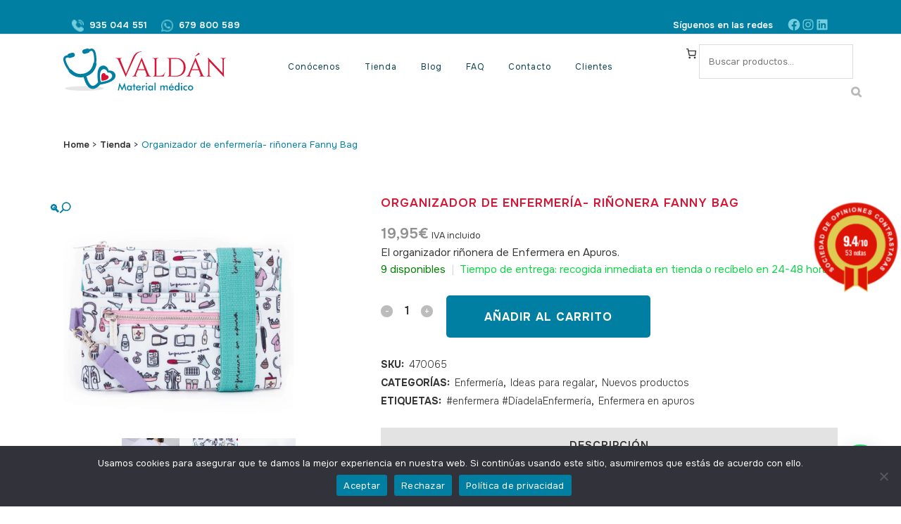

--- FILE ---
content_type: text/html; charset=UTF-8
request_url: https://valdan.es/producto/organizador-de-enfermeria-rinonera-fanny-bag/
body_size: 68024
content:

<!DOCTYPE html>
<html lang="es">
<head>
	<meta charset="UTF-8" />
	
				<meta name="viewport" content="width=device-width,initial-scale=1,user-scalable=no">
		
            
            
	<link rel="profile" href="https://gmpg.org/xfn/11" />
	<link rel="pingback" href="https://valdan.es/xmlrpc.php" />

	<meta name='robots' content='index, follow, max-image-preview:large, max-snippet:-1, max-video-preview:-1' />
	<style>img:is([sizes="auto" i], [sizes^="auto," i]) { contain-intrinsic-size: 3000px 1500px }</style>
	<link rel="prefetch" href="https://valdan.es/wp-content/plugins/woo-min-max-quantity-step-control-single/assets/js/custom.js">
<link rel="prefetch" href="https://valdan.es/wp-content/plugins/woo-min-max-quantity-step-control-single/assets/css/wcmmq-front.css">
<script>window._wca = window._wca || [];</script>

	<!-- This site is optimized with the Yoast SEO plugin v26.4 - https://yoast.com/wordpress/plugins/seo/ -->
	<title>Organizador de enfermería- riñonera Fanny Bag - Valdán Material Médico</title>
	<link rel="canonical" href="https://valdan.es/producto/organizador-de-enfermeria-rinonera-fanny-bag/" />
	<meta property="og:locale" content="es_ES" />
	<meta property="og:type" content="article" />
	<meta property="og:title" content="Organizador de enfermería- riñonera Fanny Bag - Valdán Material Médico" />
	<meta property="og:description" content="El organizador riñonera de Enfermera en Apuros. SKU: 470065" />
	<meta property="og:url" content="https://valdan.es/producto/organizador-de-enfermeria-rinonera-fanny-bag/" />
	<meta property="og:site_name" content="Valdán Material Médico" />
	<meta property="article:modified_time" content="2025-09-25T22:44:03+00:00" />
	<meta property="og:image" content="https://valdan.es/wp-content/uploads/2024/01/fanny-bag-cosas-de-enfermeros.png" />
	<meta property="og:image:width" content="400" />
	<meta property="og:image:height" content="400" />
	<meta property="og:image:type" content="image/png" />
	<meta name="twitter:card" content="summary_large_image" />
	<meta name="twitter:label1" content="Tiempo de lectura" />
	<meta name="twitter:data1" content="1 minuto" />
	<script type="application/ld+json" class="yoast-schema-graph">{"@context":"https://schema.org","@graph":[{"@type":"WebPage","@id":"https://valdan.es/producto/organizador-de-enfermeria-rinonera-fanny-bag/","url":"https://valdan.es/producto/organizador-de-enfermeria-rinonera-fanny-bag/","name":"Organizador de enfermería- riñonera Fanny Bag - Valdán Material Médico","isPartOf":{"@id":"https://valdan.es/#website"},"primaryImageOfPage":{"@id":"https://valdan.es/producto/organizador-de-enfermeria-rinonera-fanny-bag/#primaryimage"},"image":{"@id":"https://valdan.es/producto/organizador-de-enfermeria-rinonera-fanny-bag/#primaryimage"},"thumbnailUrl":"https://valdan.es/wp-content/uploads/2024/01/fanny-bag-cosas-de-enfermeros.png","datePublished":"2024-01-30T06:25:08+00:00","dateModified":"2025-09-25T22:44:03+00:00","breadcrumb":{"@id":"https://valdan.es/producto/organizador-de-enfermeria-rinonera-fanny-bag/#breadcrumb"},"inLanguage":"es","potentialAction":[{"@type":"ReadAction","target":["https://valdan.es/producto/organizador-de-enfermeria-rinonera-fanny-bag/"]}]},{"@type":"ImageObject","inLanguage":"es","@id":"https://valdan.es/producto/organizador-de-enfermeria-rinonera-fanny-bag/#primaryimage","url":"https://valdan.es/wp-content/uploads/2024/01/fanny-bag-cosas-de-enfermeros.png","contentUrl":"https://valdan.es/wp-content/uploads/2024/01/fanny-bag-cosas-de-enfermeros.png","width":400,"height":400},{"@type":"BreadcrumbList","@id":"https://valdan.es/producto/organizador-de-enfermeria-rinonera-fanny-bag/#breadcrumb","itemListElement":[{"@type":"ListItem","position":1,"name":"Home","item":"https://valdan.es/"},{"@type":"ListItem","position":2,"name":"Tienda","item":"https://valdan.es/tienda/"},{"@type":"ListItem","position":3,"name":"Especialidades médicas","item":"https://valdan.es/categoria-producto/especialidades-medicas/"},{"@type":"ListItem","position":4,"name":"Enfermería","item":"https://valdan.es/categoria-producto/especialidades-medicas/enfermeria/"},{"@type":"ListItem","position":5,"name":"Organizador de enfermería- riñonera Fanny Bag"}]},{"@type":"WebSite","@id":"https://valdan.es/#website","url":"https://valdan.es/","name":"Valdán Material Médico","description":"Compra todo el material médico que necesites a buenos precios, de forma cómoda y desde donde te encuentres con la única ayuda de tu ordenador o móvil.","potentialAction":[{"@type":"SearchAction","target":{"@type":"EntryPoint","urlTemplate":"https://valdan.es/?s={search_term_string}"},"query-input":{"@type":"PropertyValueSpecification","valueRequired":true,"valueName":"search_term_string"}}],"inLanguage":"es"}]}</script>
	<!-- / Yoast SEO plugin. -->


<link rel='dns-prefetch' href='//www.sociedad-de-opiniones-contrastadas.es' />
<link rel='dns-prefetch' href='//stats.wp.com' />
<link rel='dns-prefetch' href='//capi-automation.s3.us-east-2.amazonaws.com' />
<link rel='dns-prefetch' href='//www.googletagmanager.com' />
<link rel='dns-prefetch' href='//fonts.googleapis.com' />
<link rel="alternate" type="application/rss+xml" title="Valdán Material Médico &raquo; Feed" href="https://valdan.es/feed/" />
<link rel="alternate" type="application/rss+xml" title="Valdán Material Médico &raquo; Feed de los comentarios" href="https://valdan.es/comments/feed/" />
<script type="text/javascript">
/* <![CDATA[ */
window._wpemojiSettings = {"baseUrl":"https:\/\/s.w.org\/images\/core\/emoji\/16.0.1\/72x72\/","ext":".png","svgUrl":"https:\/\/s.w.org\/images\/core\/emoji\/16.0.1\/svg\/","svgExt":".svg","source":{"concatemoji":"https:\/\/valdan.es\/wp-includes\/js\/wp-emoji-release.min.js?ver=6.8.3"}};
/*! This file is auto-generated */
!function(s,n){var o,i,e;function c(e){try{var t={supportTests:e,timestamp:(new Date).valueOf()};sessionStorage.setItem(o,JSON.stringify(t))}catch(e){}}function p(e,t,n){e.clearRect(0,0,e.canvas.width,e.canvas.height),e.fillText(t,0,0);var t=new Uint32Array(e.getImageData(0,0,e.canvas.width,e.canvas.height).data),a=(e.clearRect(0,0,e.canvas.width,e.canvas.height),e.fillText(n,0,0),new Uint32Array(e.getImageData(0,0,e.canvas.width,e.canvas.height).data));return t.every(function(e,t){return e===a[t]})}function u(e,t){e.clearRect(0,0,e.canvas.width,e.canvas.height),e.fillText(t,0,0);for(var n=e.getImageData(16,16,1,1),a=0;a<n.data.length;a++)if(0!==n.data[a])return!1;return!0}function f(e,t,n,a){switch(t){case"flag":return n(e,"\ud83c\udff3\ufe0f\u200d\u26a7\ufe0f","\ud83c\udff3\ufe0f\u200b\u26a7\ufe0f")?!1:!n(e,"\ud83c\udde8\ud83c\uddf6","\ud83c\udde8\u200b\ud83c\uddf6")&&!n(e,"\ud83c\udff4\udb40\udc67\udb40\udc62\udb40\udc65\udb40\udc6e\udb40\udc67\udb40\udc7f","\ud83c\udff4\u200b\udb40\udc67\u200b\udb40\udc62\u200b\udb40\udc65\u200b\udb40\udc6e\u200b\udb40\udc67\u200b\udb40\udc7f");case"emoji":return!a(e,"\ud83e\udedf")}return!1}function g(e,t,n,a){var r="undefined"!=typeof WorkerGlobalScope&&self instanceof WorkerGlobalScope?new OffscreenCanvas(300,150):s.createElement("canvas"),o=r.getContext("2d",{willReadFrequently:!0}),i=(o.textBaseline="top",o.font="600 32px Arial",{});return e.forEach(function(e){i[e]=t(o,e,n,a)}),i}function t(e){var t=s.createElement("script");t.src=e,t.defer=!0,s.head.appendChild(t)}"undefined"!=typeof Promise&&(o="wpEmojiSettingsSupports",i=["flag","emoji"],n.supports={everything:!0,everythingExceptFlag:!0},e=new Promise(function(e){s.addEventListener("DOMContentLoaded",e,{once:!0})}),new Promise(function(t){var n=function(){try{var e=JSON.parse(sessionStorage.getItem(o));if("object"==typeof e&&"number"==typeof e.timestamp&&(new Date).valueOf()<e.timestamp+604800&&"object"==typeof e.supportTests)return e.supportTests}catch(e){}return null}();if(!n){if("undefined"!=typeof Worker&&"undefined"!=typeof OffscreenCanvas&&"undefined"!=typeof URL&&URL.createObjectURL&&"undefined"!=typeof Blob)try{var e="postMessage("+g.toString()+"("+[JSON.stringify(i),f.toString(),p.toString(),u.toString()].join(",")+"));",a=new Blob([e],{type:"text/javascript"}),r=new Worker(URL.createObjectURL(a),{name:"wpTestEmojiSupports"});return void(r.onmessage=function(e){c(n=e.data),r.terminate(),t(n)})}catch(e){}c(n=g(i,f,p,u))}t(n)}).then(function(e){for(var t in e)n.supports[t]=e[t],n.supports.everything=n.supports.everything&&n.supports[t],"flag"!==t&&(n.supports.everythingExceptFlag=n.supports.everythingExceptFlag&&n.supports[t]);n.supports.everythingExceptFlag=n.supports.everythingExceptFlag&&!n.supports.flag,n.DOMReady=!1,n.readyCallback=function(){n.DOMReady=!0}}).then(function(){return e}).then(function(){var e;n.supports.everything||(n.readyCallback(),(e=n.source||{}).concatemoji?t(e.concatemoji):e.wpemoji&&e.twemoji&&(t(e.twemoji),t(e.wpemoji)))}))}((window,document),window._wpemojiSettings);
/* ]]> */
</script>
<style id='wp-emoji-styles-inline-css' type='text/css'>

	img.wp-smiley, img.emoji {
		display: inline !important;
		border: none !important;
		box-shadow: none !important;
		height: 1em !important;
		width: 1em !important;
		margin: 0 0.07em !important;
		vertical-align: -0.1em !important;
		background: none !important;
		padding: 0 !important;
	}
</style>
<link rel='stylesheet' id='wp-block-library-css' href='https://valdan.es/wp-includes/css/dist/block-library/style.min.css?ver=6.8.3' type='text/css' media='all' />
<style id='classic-theme-styles-inline-css' type='text/css'>
/*! This file is auto-generated */
.wp-block-button__link{color:#fff;background-color:#32373c;border-radius:9999px;box-shadow:none;text-decoration:none;padding:calc(.667em + 2px) calc(1.333em + 2px);font-size:1.125em}.wp-block-file__button{background:#32373c;color:#fff;text-decoration:none}
</style>
<link rel='stylesheet' id='mediaelement-css' href='https://valdan.es/wp-includes/js/mediaelement/mediaelementplayer-legacy.min.css?ver=4.2.17' type='text/css' media='all' />
<link rel='stylesheet' id='wp-mediaelement-css' href='https://valdan.es/wp-includes/js/mediaelement/wp-mediaelement.min.css?ver=6.8.3' type='text/css' media='all' />
<style id='jetpack-sharing-buttons-style-inline-css' type='text/css'>
.jetpack-sharing-buttons__services-list{display:flex;flex-direction:row;flex-wrap:wrap;gap:0;list-style-type:none;margin:5px;padding:0}.jetpack-sharing-buttons__services-list.has-small-icon-size{font-size:12px}.jetpack-sharing-buttons__services-list.has-normal-icon-size{font-size:16px}.jetpack-sharing-buttons__services-list.has-large-icon-size{font-size:24px}.jetpack-sharing-buttons__services-list.has-huge-icon-size{font-size:36px}@media print{.jetpack-sharing-buttons__services-list{display:none!important}}.editor-styles-wrapper .wp-block-jetpack-sharing-buttons{gap:0;padding-inline-start:0}ul.jetpack-sharing-buttons__services-list.has-background{padding:1.25em 2.375em}
</style>
<style id='joinchat-button-style-inline-css' type='text/css'>
.wp-block-joinchat-button{border:none!important;text-align:center}.wp-block-joinchat-button figure{display:table;margin:0 auto;padding:0}.wp-block-joinchat-button figcaption{font:normal normal 400 .6em/2em var(--wp--preset--font-family--system-font,sans-serif);margin:0;padding:0}.wp-block-joinchat-button .joinchat-button__qr{background-color:#fff;border:6px solid #25d366;border-radius:30px;box-sizing:content-box;display:block;height:200px;margin:auto;overflow:hidden;padding:10px;width:200px}.wp-block-joinchat-button .joinchat-button__qr canvas,.wp-block-joinchat-button .joinchat-button__qr img{display:block;margin:auto}.wp-block-joinchat-button .joinchat-button__link{align-items:center;background-color:#25d366;border:6px solid #25d366;border-radius:30px;display:inline-flex;flex-flow:row nowrap;justify-content:center;line-height:1.25em;margin:0 auto;text-decoration:none}.wp-block-joinchat-button .joinchat-button__link:before{background:transparent var(--joinchat-ico) no-repeat center;background-size:100%;content:"";display:block;height:1.5em;margin:-.75em .75em -.75em 0;width:1.5em}.wp-block-joinchat-button figure+.joinchat-button__link{margin-top:10px}@media (orientation:landscape)and (min-height:481px),(orientation:portrait)and (min-width:481px){.wp-block-joinchat-button.joinchat-button--qr-only figure+.joinchat-button__link{display:none}}@media (max-width:480px),(orientation:landscape)and (max-height:480px){.wp-block-joinchat-button figure{display:none}}

</style>
<style id='global-styles-inline-css' type='text/css'>
:root{--wp--preset--aspect-ratio--square: 1;--wp--preset--aspect-ratio--4-3: 4/3;--wp--preset--aspect-ratio--3-4: 3/4;--wp--preset--aspect-ratio--3-2: 3/2;--wp--preset--aspect-ratio--2-3: 2/3;--wp--preset--aspect-ratio--16-9: 16/9;--wp--preset--aspect-ratio--9-16: 9/16;--wp--preset--color--black: #000000;--wp--preset--color--cyan-bluish-gray: #abb8c3;--wp--preset--color--white: #ffffff;--wp--preset--color--pale-pink: #f78da7;--wp--preset--color--vivid-red: #cf2e2e;--wp--preset--color--luminous-vivid-orange: #ff6900;--wp--preset--color--luminous-vivid-amber: #fcb900;--wp--preset--color--light-green-cyan: #7bdcb5;--wp--preset--color--vivid-green-cyan: #00d084;--wp--preset--color--pale-cyan-blue: #8ed1fc;--wp--preset--color--vivid-cyan-blue: #0693e3;--wp--preset--color--vivid-purple: #9b51e0;--wp--preset--gradient--vivid-cyan-blue-to-vivid-purple: linear-gradient(135deg,rgba(6,147,227,1) 0%,rgb(155,81,224) 100%);--wp--preset--gradient--light-green-cyan-to-vivid-green-cyan: linear-gradient(135deg,rgb(122,220,180) 0%,rgb(0,208,130) 100%);--wp--preset--gradient--luminous-vivid-amber-to-luminous-vivid-orange: linear-gradient(135deg,rgba(252,185,0,1) 0%,rgba(255,105,0,1) 100%);--wp--preset--gradient--luminous-vivid-orange-to-vivid-red: linear-gradient(135deg,rgba(255,105,0,1) 0%,rgb(207,46,46) 100%);--wp--preset--gradient--very-light-gray-to-cyan-bluish-gray: linear-gradient(135deg,rgb(238,238,238) 0%,rgb(169,184,195) 100%);--wp--preset--gradient--cool-to-warm-spectrum: linear-gradient(135deg,rgb(74,234,220) 0%,rgb(151,120,209) 20%,rgb(207,42,186) 40%,rgb(238,44,130) 60%,rgb(251,105,98) 80%,rgb(254,248,76) 100%);--wp--preset--gradient--blush-light-purple: linear-gradient(135deg,rgb(255,206,236) 0%,rgb(152,150,240) 100%);--wp--preset--gradient--blush-bordeaux: linear-gradient(135deg,rgb(254,205,165) 0%,rgb(254,45,45) 50%,rgb(107,0,62) 100%);--wp--preset--gradient--luminous-dusk: linear-gradient(135deg,rgb(255,203,112) 0%,rgb(199,81,192) 50%,rgb(65,88,208) 100%);--wp--preset--gradient--pale-ocean: linear-gradient(135deg,rgb(255,245,203) 0%,rgb(182,227,212) 50%,rgb(51,167,181) 100%);--wp--preset--gradient--electric-grass: linear-gradient(135deg,rgb(202,248,128) 0%,rgb(113,206,126) 100%);--wp--preset--gradient--midnight: linear-gradient(135deg,rgb(2,3,129) 0%,rgb(40,116,252) 100%);--wp--preset--font-size--small: 13px;--wp--preset--font-size--medium: 20px;--wp--preset--font-size--large: 36px;--wp--preset--font-size--x-large: 42px;--wp--preset--spacing--20: 0.44rem;--wp--preset--spacing--30: 0.67rem;--wp--preset--spacing--40: 1rem;--wp--preset--spacing--50: 1.5rem;--wp--preset--spacing--60: 2.25rem;--wp--preset--spacing--70: 3.38rem;--wp--preset--spacing--80: 5.06rem;--wp--preset--shadow--natural: 6px 6px 9px rgba(0, 0, 0, 0.2);--wp--preset--shadow--deep: 12px 12px 50px rgba(0, 0, 0, 0.4);--wp--preset--shadow--sharp: 6px 6px 0px rgba(0, 0, 0, 0.2);--wp--preset--shadow--outlined: 6px 6px 0px -3px rgba(255, 255, 255, 1), 6px 6px rgba(0, 0, 0, 1);--wp--preset--shadow--crisp: 6px 6px 0px rgba(0, 0, 0, 1);}:where(.is-layout-flex){gap: 0.5em;}:where(.is-layout-grid){gap: 0.5em;}body .is-layout-flex{display: flex;}.is-layout-flex{flex-wrap: wrap;align-items: center;}.is-layout-flex > :is(*, div){margin: 0;}body .is-layout-grid{display: grid;}.is-layout-grid > :is(*, div){margin: 0;}:where(.wp-block-columns.is-layout-flex){gap: 2em;}:where(.wp-block-columns.is-layout-grid){gap: 2em;}:where(.wp-block-post-template.is-layout-flex){gap: 1.25em;}:where(.wp-block-post-template.is-layout-grid){gap: 1.25em;}.has-black-color{color: var(--wp--preset--color--black) !important;}.has-cyan-bluish-gray-color{color: var(--wp--preset--color--cyan-bluish-gray) !important;}.has-white-color{color: var(--wp--preset--color--white) !important;}.has-pale-pink-color{color: var(--wp--preset--color--pale-pink) !important;}.has-vivid-red-color{color: var(--wp--preset--color--vivid-red) !important;}.has-luminous-vivid-orange-color{color: var(--wp--preset--color--luminous-vivid-orange) !important;}.has-luminous-vivid-amber-color{color: var(--wp--preset--color--luminous-vivid-amber) !important;}.has-light-green-cyan-color{color: var(--wp--preset--color--light-green-cyan) !important;}.has-vivid-green-cyan-color{color: var(--wp--preset--color--vivid-green-cyan) !important;}.has-pale-cyan-blue-color{color: var(--wp--preset--color--pale-cyan-blue) !important;}.has-vivid-cyan-blue-color{color: var(--wp--preset--color--vivid-cyan-blue) !important;}.has-vivid-purple-color{color: var(--wp--preset--color--vivid-purple) !important;}.has-black-background-color{background-color: var(--wp--preset--color--black) !important;}.has-cyan-bluish-gray-background-color{background-color: var(--wp--preset--color--cyan-bluish-gray) !important;}.has-white-background-color{background-color: var(--wp--preset--color--white) !important;}.has-pale-pink-background-color{background-color: var(--wp--preset--color--pale-pink) !important;}.has-vivid-red-background-color{background-color: var(--wp--preset--color--vivid-red) !important;}.has-luminous-vivid-orange-background-color{background-color: var(--wp--preset--color--luminous-vivid-orange) !important;}.has-luminous-vivid-amber-background-color{background-color: var(--wp--preset--color--luminous-vivid-amber) !important;}.has-light-green-cyan-background-color{background-color: var(--wp--preset--color--light-green-cyan) !important;}.has-vivid-green-cyan-background-color{background-color: var(--wp--preset--color--vivid-green-cyan) !important;}.has-pale-cyan-blue-background-color{background-color: var(--wp--preset--color--pale-cyan-blue) !important;}.has-vivid-cyan-blue-background-color{background-color: var(--wp--preset--color--vivid-cyan-blue) !important;}.has-vivid-purple-background-color{background-color: var(--wp--preset--color--vivid-purple) !important;}.has-black-border-color{border-color: var(--wp--preset--color--black) !important;}.has-cyan-bluish-gray-border-color{border-color: var(--wp--preset--color--cyan-bluish-gray) !important;}.has-white-border-color{border-color: var(--wp--preset--color--white) !important;}.has-pale-pink-border-color{border-color: var(--wp--preset--color--pale-pink) !important;}.has-vivid-red-border-color{border-color: var(--wp--preset--color--vivid-red) !important;}.has-luminous-vivid-orange-border-color{border-color: var(--wp--preset--color--luminous-vivid-orange) !important;}.has-luminous-vivid-amber-border-color{border-color: var(--wp--preset--color--luminous-vivid-amber) !important;}.has-light-green-cyan-border-color{border-color: var(--wp--preset--color--light-green-cyan) !important;}.has-vivid-green-cyan-border-color{border-color: var(--wp--preset--color--vivid-green-cyan) !important;}.has-pale-cyan-blue-border-color{border-color: var(--wp--preset--color--pale-cyan-blue) !important;}.has-vivid-cyan-blue-border-color{border-color: var(--wp--preset--color--vivid-cyan-blue) !important;}.has-vivid-purple-border-color{border-color: var(--wp--preset--color--vivid-purple) !important;}.has-vivid-cyan-blue-to-vivid-purple-gradient-background{background: var(--wp--preset--gradient--vivid-cyan-blue-to-vivid-purple) !important;}.has-light-green-cyan-to-vivid-green-cyan-gradient-background{background: var(--wp--preset--gradient--light-green-cyan-to-vivid-green-cyan) !important;}.has-luminous-vivid-amber-to-luminous-vivid-orange-gradient-background{background: var(--wp--preset--gradient--luminous-vivid-amber-to-luminous-vivid-orange) !important;}.has-luminous-vivid-orange-to-vivid-red-gradient-background{background: var(--wp--preset--gradient--luminous-vivid-orange-to-vivid-red) !important;}.has-very-light-gray-to-cyan-bluish-gray-gradient-background{background: var(--wp--preset--gradient--very-light-gray-to-cyan-bluish-gray) !important;}.has-cool-to-warm-spectrum-gradient-background{background: var(--wp--preset--gradient--cool-to-warm-spectrum) !important;}.has-blush-light-purple-gradient-background{background: var(--wp--preset--gradient--blush-light-purple) !important;}.has-blush-bordeaux-gradient-background{background: var(--wp--preset--gradient--blush-bordeaux) !important;}.has-luminous-dusk-gradient-background{background: var(--wp--preset--gradient--luminous-dusk) !important;}.has-pale-ocean-gradient-background{background: var(--wp--preset--gradient--pale-ocean) !important;}.has-electric-grass-gradient-background{background: var(--wp--preset--gradient--electric-grass) !important;}.has-midnight-gradient-background{background: var(--wp--preset--gradient--midnight) !important;}.has-small-font-size{font-size: var(--wp--preset--font-size--small) !important;}.has-medium-font-size{font-size: var(--wp--preset--font-size--medium) !important;}.has-large-font-size{font-size: var(--wp--preset--font-size--large) !important;}.has-x-large-font-size{font-size: var(--wp--preset--font-size--x-large) !important;}
:where(.wp-block-post-template.is-layout-flex){gap: 1.25em;}:where(.wp-block-post-template.is-layout-grid){gap: 1.25em;}
:where(.wp-block-columns.is-layout-flex){gap: 2em;}:where(.wp-block-columns.is-layout-grid){gap: 2em;}
:root :where(.wp-block-pullquote){font-size: 1.5em;line-height: 1.6;}
</style>
<link rel='stylesheet' id='contact-form-7-css' href='https://valdan.es/wp-content/plugins/contact-form-7/includes/css/styles.css?ver=6.1.3' type='text/css' media='all' />
<link rel='stylesheet' id='cookie-notice-front-css' href='https://valdan.es/wp-content/plugins/cookie-notice/css/front.min.css?ver=2.5.10' type='text/css' media='all' />
<link rel='stylesheet' id='woo-advanced-discounts-css' href='https://valdan.es/wp-content/plugins/woo-advanced-discounts/public/css/wad-public.css?ver=2.32.3' type='text/css' media='all' />
<link rel='stylesheet' id='o-tooltip-css' href='https://valdan.es/wp-content/plugins/woo-advanced-discounts/public/css/tooltip.min.css?ver=2.32.3' type='text/css' media='all' />
<link rel='stylesheet' id='photoswipe-css' href='https://valdan.es/wp-content/plugins/woocommerce/assets/css/photoswipe/photoswipe.min.css?ver=10.3.7' type='text/css' media='all' />
<link rel='stylesheet' id='photoswipe-default-skin-css' href='https://valdan.es/wp-content/plugins/woocommerce/assets/css/photoswipe/default-skin/default-skin.min.css?ver=10.3.7' type='text/css' media='all' />
<style id='woocommerce-inline-inline-css' type='text/css'>
.woocommerce form .form-row .required { visibility: visible; }
</style>
<link rel='stylesheet' id='wcsag-font-css' href='//fonts.googleapis.com/css?family=Open+Sans%3A600%2C400%2C400i%7COswald%3A700&#038;ver=6.8.3' type='text/css' media='all' />
<link rel='stylesheet' id='wcsag-main-css' href='https://valdan.es/wp-content/plugins/woo-guaranteed-reviews-company/assets/css/main.css?ver=1.2.8' type='text/css' media='all' />
<link rel='stylesheet' id='qi-addons-for-elementor-grid-style-css' href='https://valdan.es/wp-content/plugins/qi-addons-for-elementor/assets/css/grid.min.css?ver=1.9.5' type='text/css' media='all' />
<link rel='stylesheet' id='qi-addons-for-elementor-helper-parts-style-css' href='https://valdan.es/wp-content/plugins/qi-addons-for-elementor/assets/css/helper-parts.min.css?ver=1.9.5' type='text/css' media='all' />
<link rel='stylesheet' id='qi-addons-for-elementor-style-css' href='https://valdan.es/wp-content/plugins/qi-addons-for-elementor/assets/css/main.min.css?ver=1.9.5' type='text/css' media='all' />
<link rel='stylesheet' id='dashicons-css' href='https://valdan.es/wp-includes/css/dashicons.min.css?ver=6.8.3' type='text/css' media='all' />
<link rel='stylesheet' id='cfvsw_swatches_product-css' href='https://valdan.es/wp-content/plugins/variation-swatches-woo/assets/css/swatches.css?ver=1.0.13' type='text/css' media='all' />
<style id='cfvsw_swatches_product-inline-css' type='text/css'>
.cfvsw-tooltip{background:#000000;color:#ffffff;} .cfvsw-tooltip:before{background:#000000;}:root {--cfvsw-swatches-font-size: 12px;--cfvsw-swatches-border-color: #000000;--cfvsw-swatches-border-color-hover: #00000080;--cfvsw-swatches-border-width: 1px;--cfvsw-swatches-tooltip-font-size: 12px;}
</style>
<link rel='stylesheet' id='brands-styles-css' href='https://valdan.es/wp-content/plugins/woocommerce/assets/css/brands.css?ver=10.3.7' type='text/css' media='all' />
<link rel='stylesheet' id='bridge-default-style-css' href='https://valdan.es/wp-content/themes/bridge/style.css?ver=6.8.3' type='text/css' media='all' />
<link rel='stylesheet' id='bridge-qode-font_awesome-css' href='https://valdan.es/wp-content/themes/bridge/css/font-awesome/css/font-awesome.min.css?ver=6.8.3' type='text/css' media='all' />
<link rel='stylesheet' id='bridge-qode-font_elegant-css' href='https://valdan.es/wp-content/themes/bridge/css/elegant-icons/style.min.css?ver=6.8.3' type='text/css' media='all' />
<link rel='stylesheet' id='bridge-qode-linea_icons-css' href='https://valdan.es/wp-content/themes/bridge/css/linea-icons/style.css?ver=6.8.3' type='text/css' media='all' />
<link rel='stylesheet' id='bridge-qode-dripicons-css' href='https://valdan.es/wp-content/themes/bridge/css/dripicons/dripicons.css?ver=6.8.3' type='text/css' media='all' />
<link rel='stylesheet' id='bridge-qode-kiko-css' href='https://valdan.es/wp-content/themes/bridge/css/kiko/kiko-all.css?ver=6.8.3' type='text/css' media='all' />
<link rel='stylesheet' id='bridge-qode-font_awesome_5-css' href='https://valdan.es/wp-content/themes/bridge/css/font-awesome-5/css/font-awesome-5.min.css?ver=6.8.3' type='text/css' media='all' />
<link rel='stylesheet' id='bridge-stylesheet-css' href='https://valdan.es/wp-content/themes/bridge/css/stylesheet.min.css?ver=6.8.3' type='text/css' media='all' />
<style id='bridge-stylesheet-inline-css' type='text/css'>
   .postid-3725.disabled_footer_top .footer_top_holder, .postid-3725.disabled_footer_bottom .footer_bottom_holder { display: none;}


</style>
<link rel='stylesheet' id='bridge-woocommerce-css' href='https://valdan.es/wp-content/themes/bridge/css/woocommerce.min.css?ver=6.8.3' type='text/css' media='all' />
<link rel='stylesheet' id='bridge-woocommerce-responsive-css' href='https://valdan.es/wp-content/themes/bridge/css/woocommerce_responsive.min.css?ver=6.8.3' type='text/css' media='all' />
<link rel='stylesheet' id='bridge-print-css' href='https://valdan.es/wp-content/themes/bridge/css/print.css?ver=6.8.3' type='text/css' media='all' />
<link rel='stylesheet' id='bridge-style-dynamic-css' href='https://valdan.es/wp-content/themes/bridge/css/style_dynamic.css?ver=1765960790' type='text/css' media='all' />
<link rel='stylesheet' id='bridge-responsive-css' href='https://valdan.es/wp-content/themes/bridge/css/responsive.min.css?ver=6.8.3' type='text/css' media='all' />
<link rel='stylesheet' id='bridge-style-dynamic-responsive-css' href='https://valdan.es/wp-content/themes/bridge/css/style_dynamic_responsive.css?ver=1765960790' type='text/css' media='all' />
<style id='bridge-style-dynamic-responsive-inline-css' type='text/css'>
.header_top {
  line-height: 48px;
  height: 48px;
}

.header_top .textwidget p {
  padding: 0;
  line-height: 48px;
}

.header_top .textwidget a {
  position: relative;
}

.header_top .textwidget a:after {
  content: '';
  position: absolute;
  left: 0;
  bottom: 1px;
  width: 100%;
  height: 1px;
  background-color: currentColor;
  opacity: 0;
  transition: all .3s ease-in-out;
}

.header_top .textwidget a:hover:after {
  opacity: 1;
}

.header_bottom_right_widget_holder {
  padding-right: 0;
}

nav.main_menu ul li a span.underline_dash,
nav.vertical_menu ul li a span.underline_dash {
  bottom: 1px;
}

.testimonial_content_inner {
  display: flex;
  flex-direction: column-reverse;
  position: relative;
}

.testimonials_holder {
  text-align: left;
}

.testimonials .testimonial_text_inner p.testimonial_author {
  margin-left: 110px;
  margin-bottom: 20px !important;
}

.testimonials_holder .author_company_divider {
  display: none;
}

.testimonials .testimonial_text_inner p.testimonial_author span.author_company {
  display: block;
  font-family: "Mulish";
  font-size: 15px;
  font-style: normal;
  font-weight: 400;
  letter-spacing: 0.1em;
  color: #43434f !important;
}

.testimonial_image_holder {
  text-align: left;
  vertical-align: middle;
  margin: 0;
  position: absolute;
  bottom: 0;
  left: 0;
}

.testimonials .testimonial_text_inner p {
  margin-bottom: 43px !important;
}

.qode-btn.qode-btn-icon.qode-btn-simple {
  position: relative;
  overflow: visible;
}

.qode-btn.qode-btn-icon.qode-btn-simple:after {
  content: '';
  position: absolute;
  left: 0;
  bottom: 7px;
  width: 100%;
  height: 1px;
  background-color: currentColor;
  opacity: 0;
  transition: all .3s ease-in-out;
}

.qode-btn.qode-btn-icon.qode-btn-simple:hover:after {
  opacity: 1;
}

.q_team .q_team_title_holder {
  text-align: left;
  margin: 0 0 19px;
}

.q_team .q_team_social_holder {
  text-align: left;
}

.q_team .q_team_text {
  padding: 17px 0 0;
  border: none;
}

.q_team_title_holder>span {
  font-family: Mulish;
  font-size: 15px;
  font-weight: 400;
  text-transform: uppercase;
  font-style: normal;
  letter-spacing: 0.1em;
  color: #43434f;
}

.q_team .q_team_title_holder .q_team_name {
  margin-bottom: 6px;
}

.q_team .q_social_icon_holder.normal_social:first-child {
  margin-left: 0;
}

.testimonials .testimonial_text_inner p.testimonial_author span.author_company {
  margin-top: 8px;
}

.testimonials .testimonial_text_inner p.testimonial_author {
  margin-bottom: 12px !important;
}

@media only screen and (min-width: 601px) {
  .footer_bottom_holder .column2.footer_bottom_column .textwidget {
    display: inline-block;
    padding-left: 45px;
  }
}

.title_subtitle_holder .subtitle {
  margin-top: 16px;
  padding: 0 30%;
}

.footer_top_holder .column1.footer_col1 .widget.widget_text {
  font-variant-numeric: oldstyle-nums;
}

.footer_top_holder .column2.footer_col2 .widget.widget_text p {
  padding-right: 10%;
}

.footer_top .widget.widget_nav_menu li {
  padding-bottom: 26px;
}

.footer_top .widget.widget_nav_menu li:last-child {
  padding-bottom: 0;
}

.footer_top .widget.widget_nav_menu li a {
  position: relative;
  display: inline-block;
}

.footer_top .widget.widget_nav_menu li a:after {
  content: '';
  position: absolute;
  left: 0;
  bottom: 3px;
  width: 100%;
  height: 1px;
  background-color: currentColor;
  opacity: 0;
  transition: all .3s ease-in-out;
}

.footer_top .widget.widget_nav_menu li a:hover:after {
  opacity: 1;
}

.footer_top_holder .column2.footer_col2 .widget.widget_text a:hover {
  text-decoration: underline;
}

.footer_bottom_holder a:hover {
  text-decoration: underline;
}

.footer_top_holder .column4.footer_col4 .widget.widget_text a {
  position: relative;
}

.footer_top_holder .column4.footer_col4 .widget.widget_text a:after {
  content: '';
  position: absolute;
  left: 0;
  bottom: 1px;
  width: 100%;
  height: 1px;
  background-color: currentColor;
  opacity: 0;
  transition: all .3s ease-in-out;
}

.footer_top_holder .column4.footer_col4 .widget.widget_text a:hover:after {
  opacity: 1;
}

.qode-custom-iwt h5.elementor-heading-title a {
  transition: background-size .3s cubic-bezier(.165, .84, .44, 1), color .1s;
}

.qode-custom-iwt h5.elementor-heading-title a:hover {
  background-repeat: no-repeat;
  background-image: linear-gradient(#000, #000);
  background-position: 0 92%;
  background-size: 100% 1px;
}

@media only screen and (max-width: 1200px) {
  nav.main_menu>ul>li>a {
    padding: 0 18px;
  }
}

@media only screen and (max-width: 1000px) {
  .header_top {
    height: auto;
  }

  .header_top .textwidget p {
    line-height: 32px;
  }
}

@media only screen and (max-width: 768px) {
  .title_subtitle_holder .subtitle {
    padding: 0 5%;
  }
}

.qode-btn.qode-btn-icon .qode-button-v2-icon-holder .qode-button-v2-icon-holder-inner:before {
  content: url("data:image/svg+xml,%3Csvg xmlns='http://www.w3.org/2000/svg' width='10' height='10' viewBox='0 0 11.8715 11.8542'%3E%3Cdefs%3E%3Cstyle%3E.cls-1%7Bfill:none;%7D.cls-1,.cls-2%7Bstroke:%23000;stroke-miterlimit:10;%7D.cls-2%7Bstroke-width:0.75px;%7D%3C/style%3E%3C/defs%3E%3Cpolyline class='cls-1' points='0 0.5 11.372 0.5 11.372 11.854'/%3E%3Cline class='cls-2' x1='11.3715' y1='0.5' x2='0.7587' y2='11.1128'/%3E%3C/svg%3E");
  position: relative;
  top: -1px;
}

@media only screen and (max-width: 600px) {

  body .content_inner h2,
  body .content_inner h2 a,
  body.qode-overridden-elementors-fonts .content_inner .elementor-widget-heading h2.elementor-heading-title {
    font-size: 43px;
    line-height: 55px;
  }
}

/* Precios WooCommerce */
.woocommerce ul.products li.product .price,
.woocommerce ul.products li.product .price ins,
.qode_product_list_holder .product_price {
  font-size: 16px !important;
  font-weight: 700 !important;
  color: var(--e-global-color-primary) !important;
}

.woocommerce .product .onsale.out-of-stock-button {
  font-size: 13px !important;
  padding-top: 8px !important;
}

.out-of-stock-button-inner {
  visibility: hidden;
  position: relative;
}

.out-of-stock-button-inner::after {
  content: "Agotado";
  visibility: visible;
  margin-top: 8px !important;
  font-size: 10px !important;
}

.top-product-section+.product-categories {
  display: none !important;
}

.out-of-stock-button-inner::after {
  content: "Agotado";
  visibility: visible;
  position: absolute;
  left: 0;
  top: 0;
}

.onsale-inner {
  font-size: 10px !important;
}

.onsale.onsale-outter {
  font-size: 13px !important;
}

.woocommerce div.product .summary p.price span.amount {
  color: #909090 !important;
}

/* Stock WooCommerce */
.stock.in-stock {
  color: green !important;
}

.stock.available-on-backorder {
  color: red !important;
}


/* Header tablet & mobile */
@media only screen and (max-width: 1024px) {
  .header_top {
    line-height: 30px !important;
  }

  .q_icon_with_title .icon_text_inner {
    padding: 0 0 0 0 !important;
  }

  .header_top .aligncenter {
    margin: 0 0 0 0 !important;
  }
}

.drop_down .second .inner ul li.sub a i.q_menu_arrow,
nav.mobile_menu ul>li.has_sub>span.mobile_arrow>i {
  font-family: FontAwesome !important;
}

.drop_down .second li:not(:hover)>ul {
  display: none !important;
}

.main_menu .second>.inner ul ul li.menu-item-has-children>a:after {
  content: "\f105";
  font-family: FontAwesome;
  float: right;
}

.drop_down .narrow .second .inner ul li {
  width: 270px;
}

/* Responsive Menu */
@media (max-width: 1400px) {
  #menu-main-menu li a span {
    font-size: 12px;
  }
}

@media (max-width: 1200px) {
  nav.main_menu>ul>li>a {
    padding: 0 10px !important;
  }
}

/* Color Header Phone */
.header_top .textwidget p a {
  color: #fff !important;
}

/* Search Page */
.date.entry_date.updated {
  display: none;
}

.post_info {
  display: none !important;
}

.date.entry_date.updated+a {
  color: #007fa3 !important;
}

.title_subtitle_holder h1 span {
  display: none !important;
}

.entry_title a {
  font-size: 20px !important;
}

header.sticky nav.main_menu>ul>li>a,
header.light.sticky nav.main_menu>ul>li>a,
header.dark.sticky nav.main_menu>ul>li>a {
  font-size: 16px;
  margin-top: 0 !important;
}

/* breadcrumb mas pequeño */
.title .title_holder {
  height: 50px !important;
}

.woocommerce .content .container .container_inner,
.woocommerce-page .content .container .container_inner {
  padding: 0 0 0 0 !important;
}

/* Search header */
#searchform.wp-block-search input[type=submit],
.header_top #searchform input[type=submit],
.widget.widget_search form input[type=submit] {
  font-family: FontAwesome, sans-serif !important;
}

.qode-input-holder {
  width: 237px !important;
}

#qode-search-form-1 {
  border: 1px solid gainsboro !important;

}

#searchform.wp-block-search input[type=submit],
.header_top #searchform input[type=submit],
.widget.widget_search form input[type=submit] {
  width: 30px !important;
  height: 49px !important;
}

@media only screen and (max-width: 768px) {
  header .header_bottom_right_widget_holder {
    display: table-cell;
  }

  header form.alignright.wp-block-search {
    margin-bottom: 0px;
  }
}

/* cart badge */
.wc-block-mini-cart__badge {
  color: #007FA3;
}

/*blog comments */
#respond textarea {
  border: #007FA3 1px;
  border-style: dashed;
}

/* search on store*/
.widget #searchform input[type=text] {
  margin-top: 7px;
  border: 1px solid gainsboro !important;
  width: 85% !important;
}

.elementor-widget.elementor-widget-sidebar .widget,
.wpb_widgetised_column .widget {
  margin: 0 !important;
}

/*store categories*/
.elementor-18068 .elementor-element.elementor-element-6b4e72c.elementor-element {
  margin-top: -20px;
}

/* social icons */
.wp-block-social-links {
  list-style-type: none;
}



/* Icons pagination */
.fa {
  font-family: 'FontAwesome' !important;
}


/* imagenes productos woocommerce mas pequeños */
@media only screen and (min-width: 768px) {
  .woocommerce .product .images {
    width: 30% !important;
  }

  .woocommerce .summary {
    width: 59% !important;
  }
}

/* alinear en movil carrito y buscador */
@media screen and (max-width: 768px) {

  /* Asegura que el contenedor de columnas no se pegue al logo */
  .wp-block-columns.is-layout-flex.wp-container-core-columns-is-layout-1.wp-block-columns-is-layout-flex {
    display: flex !important;
    /* Fuerza el uso de flex */
    flex-direction: row !important;
    /* Fila horizontal */
    flex-wrap: nowrap !important;
    /* Evita que salten de línea */
    align-items: center !important;
    /* Centra verticalmente */
    justify-content: center !important;
    /* Centra horizontalmente */
  }

  .wp-block-columns.is-layout-flex.wp-container-core-columns-is-layout-1.wp-block-columns-is-layout-flex>.wp-block-column {
    flex: 0 0 auto !important;
    width: auto !important;
    margin: 0 10px;
    /* Separación entre carrito y buscador */
    text-align: center;
  }

  .qode-input-holder {
    width: auto !important;
    max-width: 220px;
    /* Ajusta a gusto */
  }
}

.woocommerce form.lost_reset_password input[type=text],
.woocommerce #customer_login #reg_email,
.woocommerce #customer_login input[type=text],
.woocommerce #customer_login input[type=password],
.woocommerce #customer_login input[type=email] {
  border: 1px solid #ccc;
  border-radius: 5px;
  padding: 10px;
  width: 300px;
  box-sizing: border-box;
}



.wc-block-components-checkout-step__heading-content a {
  background-color: #007fa3;
  color: white !important;
  font-weight: bold;
  padding: 8px 12px;
  border-radius: 5px;
  text-decoration: none;
  display: inline-block;
  transition: background 0.3s ease-in-out;
}

.wc-block-components-checkout-step__heading-content a:hover {
  background-color: #fff;
  color: #007fa3 !important;
  border: 1px solid #007fa3;
}

@media only screen and (max-width: 700px) {
  .wp-block-columns.wp-container-core-columns-is-layout-9d6595d7 {
    flex-wrap: nowrap !important;
    gap: 1px;
    margin-top: 90px !important;
    padding-right: 20px !important;
  }

  .wp-block-column.wp-block-column-is-layout-flow {
    margin-right: 50px;
  }

  .wp-block-columns:not(.is-not-stacked-on-mobile)>.wp-block-column {
    flex-basis: unset !important;
  }

  .wp-block-column.is-vertically-aligned-bottom,
  .wp-block-column.is-vertically-aligned-center,
  .wp-block-column.is-vertically-aligned-top {
    width: unset !important;
  }

  #qode-search-form-1 {
    margin-top: 8px !important;
    margin-left: -20px;
  }

  @media only screen and (max-width: 400px) {
    #qode-search-form-1 {
      margin-top: 8px !important;
      margin-left: -45px !important;
    }

  }

}

#searchform.wp-block-search input[type=submit],
.header_top #searchform input[type=submit],
.widget.widget_search form input[type=submit] {
  width: 30px !important;
  height: 30px !important;
}

#qode-search-form-1 {
  margin-top: 8px !important;
}

.wc-block-mini-cart__button .wc-block-mini-cart__icon {
  margin-top: 2px !important;
}

@media only screen and (min-width: 700px) {
  header.sticky>div.header_inner.clearfix>div.header_top_bottom_holder>div.header_bottom.clearfix>div.container>div.container_inner.clearfix>div.header_inner_right {
    /* Aquí van tus estilos */
    padding-right: 120px;
  }

  .wp-block-columns.wp-container-core-columns-is-layout-9d6595d7 {
    margin-right: -70px !important;
  }
}
</style>
<link rel='stylesheet' id='bridge-style-handle-google-fonts-css' href='https://fonts.googleapis.com/css?family=Raleway%3A100%2C200%2C300%2C400%2C500%2C600%2C700%2C800%2C900%2C100italic%2C300italic%2C400italic%2C700italic%7CCormorant+Garamond%3A100%2C200%2C300%2C400%2C500%2C600%2C700%2C800%2C900%2C100italic%2C300italic%2C400italic%2C700italic%7CMulish%3A100%2C200%2C300%2C400%2C500%2C600%2C700%2C800%2C900%2C100italic%2C300italic%2C400italic%2C700italic&#038;subset=latin%2Clatin-ext&#038;ver=1.0.0' type='text/css' media='all' />
<link rel='stylesheet' id='bridge-core-dashboard-style-css' href='https://valdan.es/wp-content/plugins/bridge-core/modules/core-dashboard/assets/css/core-dashboard.min.css?ver=6.8.3' type='text/css' media='all' />
<style id='wclt-dummy-handle-inline-css' type='text/css'>
.lead-time-separator{ padding: 0 8px; color: rgba(0,0,0,0.15) } .archive .stock .wclt_lead_time {display: block!important}
</style>
<link rel='stylesheet' id='swiper-css' href='https://valdan.es/wp-content/plugins/qi-addons-for-elementor/assets/plugins/swiper/8.4.5/swiper.min.css?ver=8.4.5' type='text/css' media='all' />
<link rel='stylesheet' id='bridge-childstyle-css' href='https://valdan.es/wp-content/themes/bridge-child/style.css?ver=6.8.3' type='text/css' media='all' />
<link rel='stylesheet' id='wcmmq-front-style-css' href='https://valdan.es/wp-content/plugins/woo-min-max-quantity-step-control-single/assets/css/wcmmq-front.css?ver=7.0.3.2.1764169169' type='text/css' media='all' />
<script type="text/template" id="tmpl-variation-template">
	<div class="woocommerce-variation-description">{{{ data.variation.variation_description }}}</div>
	<div class="woocommerce-variation-price">{{{ data.variation.price_html }}}</div>
	<div class="woocommerce-variation-availability">{{{ data.variation.availability_html }}}</div>
</script>
<script type="text/template" id="tmpl-unavailable-variation-template">
	<p role="alert">Lo siento, este producto no está disponible. Por favor, elige otra combinación.</p>
</script>
<script type="text/javascript" id="cookie-notice-front-js-before">
/* <![CDATA[ */
var cnArgs = {"ajaxUrl":"https:\/\/valdan.es\/wp-admin\/admin-ajax.php","nonce":"1fe036d8bc","hideEffect":"fade","position":"bottom","onScroll":false,"onScrollOffset":100,"onClick":false,"cookieName":"cookie_notice_accepted","cookieTime":2592000,"cookieTimeRejected":2592000,"globalCookie":false,"redirection":false,"cache":false,"revokeCookies":false,"revokeCookiesOpt":"automatic"};
/* ]]> */
</script>
<script type="text/javascript" src="https://valdan.es/wp-content/plugins/cookie-notice/js/front.min.js?ver=2.5.10" id="cookie-notice-front-js"></script>
<script type="text/javascript" src="https://valdan.es/wp-includes/js/jquery/jquery.min.js?ver=3.7.1" id="jquery-core-js"></script>
<script type="text/javascript" src="https://valdan.es/wp-includes/js/jquery/jquery-migrate.min.js?ver=3.4.1" id="jquery-migrate-js"></script>
<script type="text/javascript" src="https://valdan.es/wp-content/plugins/woo-advanced-discounts/public/js/wad-public.js?ver=2.32.3" id="woo-advanced-discounts-js"></script>
<script type="text/javascript" src="https://valdan.es/wp-content/plugins/woo-advanced-discounts/public/js/tooltip.min.js?ver=2.32.3" id="o-tooltip-js"></script>
<script type="text/javascript" src="https://valdan.es/wp-content/plugins/woocommerce/assets/js/jquery-blockui/jquery.blockUI.min.js?ver=2.7.0-wc.10.3.7" id="wc-jquery-blockui-js" data-wp-strategy="defer"></script>
<script type="text/javascript" id="wc-add-to-cart-js-extra">
/* <![CDATA[ */
var wc_add_to_cart_params = {"ajax_url":"\/wp-admin\/admin-ajax.php","wc_ajax_url":"\/?wc-ajax=%%endpoint%%","i18n_view_cart":"Ver carrito","cart_url":"https:\/\/valdan.es\/carrito\/","is_cart":"","cart_redirect_after_add":"no"};
/* ]]> */
</script>
<script type="text/javascript" src="https://valdan.es/wp-content/plugins/woocommerce/assets/js/frontend/add-to-cart.min.js?ver=10.3.7" id="wc-add-to-cart-js" defer="defer" data-wp-strategy="defer"></script>
<script type="text/javascript" src="https://valdan.es/wp-content/plugins/woocommerce/assets/js/zoom/jquery.zoom.min.js?ver=1.7.21-wc.10.3.7" id="wc-zoom-js" defer="defer" data-wp-strategy="defer"></script>
<script type="text/javascript" src="https://valdan.es/wp-content/plugins/woocommerce/assets/js/flexslider/jquery.flexslider.min.js?ver=2.7.2-wc.10.3.7" id="wc-flexslider-js" defer="defer" data-wp-strategy="defer"></script>
<script type="text/javascript" src="https://valdan.es/wp-content/plugins/woocommerce/assets/js/photoswipe/photoswipe.min.js?ver=4.1.1-wc.10.3.7" id="wc-photoswipe-js" defer="defer" data-wp-strategy="defer"></script>
<script type="text/javascript" src="https://valdan.es/wp-content/plugins/woocommerce/assets/js/photoswipe/photoswipe-ui-default.min.js?ver=4.1.1-wc.10.3.7" id="wc-photoswipe-ui-default-js" defer="defer" data-wp-strategy="defer"></script>
<script type="text/javascript" id="wc-single-product-js-extra">
/* <![CDATA[ */
var wc_single_product_params = {"i18n_required_rating_text":"Por favor elige una puntuaci\u00f3n","i18n_rating_options":["1 de 5 estrellas","2 de 5 estrellas","3 de 5 estrellas","4 de 5 estrellas","5 de 5 estrellas"],"i18n_product_gallery_trigger_text":"Ver galer\u00eda de im\u00e1genes a pantalla completa","review_rating_required":"yes","flexslider":{"rtl":false,"animation":"slide","smoothHeight":true,"directionNav":false,"controlNav":"thumbnails","slideshow":false,"animationSpeed":500,"animationLoop":false,"allowOneSlide":false},"zoom_enabled":"1","zoom_options":[],"photoswipe_enabled":"1","photoswipe_options":{"shareEl":false,"closeOnScroll":false,"history":false,"hideAnimationDuration":0,"showAnimationDuration":0},"flexslider_enabled":"1"};
/* ]]> */
</script>
<script type="text/javascript" src="https://valdan.es/wp-content/plugins/woocommerce/assets/js/frontend/single-product.min.js?ver=10.3.7" id="wc-single-product-js" defer="defer" data-wp-strategy="defer"></script>
<script type="text/javascript" src="https://valdan.es/wp-content/plugins/woocommerce/assets/js/js-cookie/js.cookie.min.js?ver=2.1.4-wc.10.3.7" id="wc-js-cookie-js" defer="defer" data-wp-strategy="defer"></script>
<script type="text/javascript" id="woocommerce-js-extra">
/* <![CDATA[ */
var woocommerce_params = {"ajax_url":"\/wp-admin\/admin-ajax.php","wc_ajax_url":"\/?wc-ajax=%%endpoint%%","i18n_password_show":"Mostrar contrase\u00f1a","i18n_password_hide":"Ocultar contrase\u00f1a"};
/* ]]> */
</script>
<script type="text/javascript" src="https://valdan.es/wp-content/plugins/woocommerce/assets/js/frontend/woocommerce.min.js?ver=10.3.7" id="woocommerce-js" defer="defer" data-wp-strategy="defer"></script>
<script type="text/javascript" src="https://valdan.es/wp-includes/js/underscore.min.js?ver=1.13.7" id="underscore-js"></script>
<script type="text/javascript" id="wp-util-js-extra">
/* <![CDATA[ */
var _wpUtilSettings = {"ajax":{"url":"\/wp-admin\/admin-ajax.php"}};
/* ]]> */
</script>
<script type="text/javascript" src="https://valdan.es/wp-includes/js/wp-util.min.js?ver=6.8.3" id="wp-util-js"></script>
<script type="text/javascript" src="https://valdan.es/wp-content/plugins/woocommerce/assets/js/select2/select2.full.min.js?ver=4.0.3-wc.10.3.7" id="wc-select2-js" defer="defer" data-wp-strategy="defer"></script>
<script type="text/javascript" src="https://stats.wp.com/s-202604.js" id="woocommerce-analytics-js" defer="defer" data-wp-strategy="defer"></script>

<!-- Fragmento de código de la etiqueta de Google (gtag.js) añadida por Site Kit -->
<!-- Fragmento de código de Google Analytics añadido por Site Kit -->
<script type="text/javascript" src="https://www.googletagmanager.com/gtag/js?id=GT-PL3TD2P" id="google_gtagjs-js" async></script>
<script type="text/javascript" id="google_gtagjs-js-after">
/* <![CDATA[ */
window.dataLayer = window.dataLayer || [];function gtag(){dataLayer.push(arguments);}
gtag("set","linker",{"domains":["valdan.es"]});
gtag("js", new Date());
gtag("set", "developer_id.dZTNiMT", true);
gtag("config", "GT-PL3TD2P");
/* ]]> */
</script>
<link rel="https://api.w.org/" href="https://valdan.es/wp-json/" /><link rel="alternate" title="JSON" type="application/json" href="https://valdan.es/wp-json/wp/v2/product/3725" /><link rel="EditURI" type="application/rsd+xml" title="RSD" href="https://valdan.es/xmlrpc.php?rsd" />
<meta name="generator" content="WordPress 6.8.3" />
<meta name="generator" content="WooCommerce 10.3.7" />
<link rel='shortlink' href='https://valdan.es/?p=3725' />
<link rel="alternate" title="oEmbed (JSON)" type="application/json+oembed" href="https://valdan.es/wp-json/oembed/1.0/embed?url=https%3A%2F%2Fvaldan.es%2Fproducto%2Forganizador-de-enfermeria-rinonera-fanny-bag%2F" />
<link rel="alternate" title="oEmbed (XML)" type="text/xml+oembed" href="https://valdan.es/wp-json/oembed/1.0/embed?url=https%3A%2F%2Fvaldan.es%2Fproducto%2Forganizador-de-enfermeria-rinonera-fanny-bag%2F&#038;format=xml" />
<style type="text/css">
span.wcmmq_prefix {
    float: left;
    padding: 10px;
    margin: 0;
}
</style>
<meta name="generator" content="Site Kit by Google 1.166.0" /><meta name="ti-site-data" content="eyJyIjoiMToxITc6OCEzMDoyMyIsIm8iOiJodHRwczpcL1wvdmFsZGFuLmVzXC93cC1hZG1pblwvYWRtaW4tYWpheC5waHA/YWN0aW9uPXRpX29ubGluZV91c2Vyc19nb29nbGUmYW1wO3A9JTJGcHJvZHVjdG8lMkZvcmdhbml6YWRvci1kZS1lbmZlcm1lcmlhLXJpbm9uZXJhLWZhbm55LWJhZyUyRiZhbXA7X3dwbm9uY2U9YzZiMmNmYTIwMyJ9" />	<style>img#wpstats{display:none}</style>
		<!-- Google site verification - Google for WooCommerce -->
<meta name="google-site-verification" content="1T90927WWKh4fD3ASySVwKFWfYnYpB5davVwkdJDpDM" />
	<noscript><style>.woocommerce-product-gallery{ opacity: 1 !important; }</style></noscript>
	<meta name="generator" content="Elementor 3.33.2; features: e_font_icon_svg, additional_custom_breakpoints; settings: css_print_method-external, google_font-enabled, font_display-swap">

<!-- Meta Pixel Code -->
<script>
!function(f,b,e,v,n,t,s)
{if(f.fbq)return;n=f.fbq=function(){n.callMethod?
n.callMethod.apply(n,arguments):n.queue.push(arguments)};
if(!f._fbq)f._fbq=n;n.push=n;n.loaded=!0;n.version='2.0';
n.queue=[];t=b.createElement(e);t.async=!0;
t.src=v;s=b.getElementsByTagName(e)[0];
s.parentNode.insertBefore(t,s)}(window, document,'script',
'https://connect.facebook.net/en_US/fbevents.js');
fbq('init', '418047691369463');
fbq('track', 'PageView');
</script>
<noscript><img height="1" width="1" style="display:none" src="https://www.facebook.com/tr?id=418047691369463&ev=PageView&noscript=1"/></noscript>
<!-- End Meta Pixel Code -->
			<script  type="text/javascript">
				!function(f,b,e,v,n,t,s){if(f.fbq)return;n=f.fbq=function(){n.callMethod?
					n.callMethod.apply(n,arguments):n.queue.push(arguments)};if(!f._fbq)f._fbq=n;
					n.push=n;n.loaded=!0;n.version='2.0';n.queue=[];t=b.createElement(e);t.async=!0;
					t.src=v;s=b.getElementsByTagName(e)[0];s.parentNode.insertBefore(t,s)}(window,
					document,'script','https://connect.facebook.net/en_US/fbevents.js');
			</script>
			<!-- WooCommerce Facebook Integration Begin -->
			<script  type="text/javascript">

				fbq('init', '246122479914380', {}, {
    "agent": "woocommerce_6-10.3.7-3.5.14"
});

				document.addEventListener( 'DOMContentLoaded', function() {
					// Insert placeholder for events injected when a product is added to the cart through AJAX.
					document.body.insertAdjacentHTML( 'beforeend', '<div class=\"wc-facebook-pixel-event-placeholder\"></div>' );
				}, false );

			</script>
			<!-- WooCommerce Facebook Integration End -->
						<style>
				.e-con.e-parent:nth-of-type(n+4):not(.e-lazyloaded):not(.e-no-lazyload),
				.e-con.e-parent:nth-of-type(n+4):not(.e-lazyloaded):not(.e-no-lazyload) * {
					background-image: none !important;
				}
				@media screen and (max-height: 1024px) {
					.e-con.e-parent:nth-of-type(n+3):not(.e-lazyloaded):not(.e-no-lazyload),
					.e-con.e-parent:nth-of-type(n+3):not(.e-lazyloaded):not(.e-no-lazyload) * {
						background-image: none !important;
					}
				}
				@media screen and (max-height: 640px) {
					.e-con.e-parent:nth-of-type(n+2):not(.e-lazyloaded):not(.e-no-lazyload),
					.e-con.e-parent:nth-of-type(n+2):not(.e-lazyloaded):not(.e-no-lazyload) * {
						background-image: none !important;
					}
				}
			</style>
			<meta name="generator" content="Powered by Slider Revolution 6.7.38 - responsive, Mobile-Friendly Slider Plugin for WordPress with comfortable drag and drop interface." />
<link rel="icon" href="https://valdan.es/wp-content/uploads/2024/03/cropped-favicon-valdan-32x32.png" sizes="32x32" />
<link rel="icon" href="https://valdan.es/wp-content/uploads/2024/03/cropped-favicon-valdan-192x192.png" sizes="192x192" />
<link rel="apple-touch-icon" href="https://valdan.es/wp-content/uploads/2024/03/cropped-favicon-valdan-180x180.png" />
<meta name="msapplication-TileImage" content="https://valdan.es/wp-content/uploads/2024/03/cropped-favicon-valdan-270x270.png" />
<script data-jetpack-boost="ignore">function setREVStartSize(e){
			//window.requestAnimationFrame(function() {
				window.RSIW = window.RSIW===undefined ? window.innerWidth : window.RSIW;
				window.RSIH = window.RSIH===undefined ? window.innerHeight : window.RSIH;
				try {
					var pw = document.getElementById(e.c).parentNode.offsetWidth,
						newh;
					pw = pw===0 || isNaN(pw) || (e.l=="fullwidth" || e.layout=="fullwidth") ? window.RSIW : pw;
					e.tabw = e.tabw===undefined ? 0 : parseInt(e.tabw);
					e.thumbw = e.thumbw===undefined ? 0 : parseInt(e.thumbw);
					e.tabh = e.tabh===undefined ? 0 : parseInt(e.tabh);
					e.thumbh = e.thumbh===undefined ? 0 : parseInt(e.thumbh);
					e.tabhide = e.tabhide===undefined ? 0 : parseInt(e.tabhide);
					e.thumbhide = e.thumbhide===undefined ? 0 : parseInt(e.thumbhide);
					e.mh = e.mh===undefined || e.mh=="" || e.mh==="auto" ? 0 : parseInt(e.mh,0);
					if(e.layout==="fullscreen" || e.l==="fullscreen")
						newh = Math.max(e.mh,window.RSIH);
					else{
						e.gw = Array.isArray(e.gw) ? e.gw : [e.gw];
						for (var i in e.rl) if (e.gw[i]===undefined || e.gw[i]===0) e.gw[i] = e.gw[i-1];
						e.gh = e.el===undefined || e.el==="" || (Array.isArray(e.el) && e.el.length==0)? e.gh : e.el;
						e.gh = Array.isArray(e.gh) ? e.gh : [e.gh];
						for (var i in e.rl) if (e.gh[i]===undefined || e.gh[i]===0) e.gh[i] = e.gh[i-1];
											
						var nl = new Array(e.rl.length),
							ix = 0,
							sl;
						e.tabw = e.tabhide>=pw ? 0 : e.tabw;
						e.thumbw = e.thumbhide>=pw ? 0 : e.thumbw;
						e.tabh = e.tabhide>=pw ? 0 : e.tabh;
						e.thumbh = e.thumbhide>=pw ? 0 : e.thumbh;
						for (var i in e.rl) nl[i] = e.rl[i]<window.RSIW ? 0 : e.rl[i];
						sl = nl[0];
						for (var i in nl) if (sl>nl[i] && nl[i]>0) { sl = nl[i]; ix=i;}
						var m = pw>(e.gw[ix]+e.tabw+e.thumbw) ? 1 : (pw-(e.tabw+e.thumbw)) / (e.gw[ix]);
						newh =  (e.gh[ix] * m) + (e.tabh + e.thumbh);
					}
					var el = document.getElementById(e.c);
					if (el!==null && el) el.style.height = newh+"px";
					el = document.getElementById(e.c+"_wrapper");
					if (el!==null && el) {
						el.style.height = newh+"px";
						el.style.display = "block";
					}
				} catch(e){
					console.log("Failure at Presize of Slider:" + e)
				}
			//});
		  };</script>
		<style type="text/css" id="wp-custom-css">
			.header_top{
	background-color: #007FA3 !important;
}
.header_top .textwidget p{
	color: #fff !important;
	margin-right: 20px !important
}
.header_top .wp-social-link svg{
	width: 20px !important;
	height: 30px !important;
	fill: #73CEDD !important
}
nav.main_menu > ul > li > a{
	text-transform: none !important;
	color: #053F4C !important;
	font-weight: 400;
	font-size: 16px;
	margin-top: 35px;
}
nav.main_menu > ul > li > a .underline_dash{
	display: none
}
nav.main_menu > ul > li > a.current{
	font-weight: 600;
	color: #D71433 !important
}
.drop_down .second .inner>ul, li.narrow .second .inner ul{
	background-color: #E6E6E6
}
.drop_down .narrow .second .inner ul li{
	border-bottom: 1px solid #007FA3
}
.drop_down .narrow .second .inner ul li:hover a{
	color: #D71433 !important;
	font-weight: 700;
letter-spacing: 1.69px;
}
.drop_down .second .inner ul li a{
	color: #393939;
	font-size: 13px;
	font-weight: 500
}
.contact-form input,
.contact-form textarea{
    border-radius: 5px;
    background: #FFF;
    box-shadow: 3px 5px 8px 0px rgba(39, 39, 39, 0.10);
}
.contact-form  .wpcf7-form{
	display: flex;
	flex-wrap: wrap
}
.contact-form  .wpcf7-form label{
	max-width: 50%;
	padding: 10px
}
.text-area-contact{
	max-width: 100% !important;
	width: 100%
}
.contact-form .wpcf7-submit{
	margin: 10px !important
}
.contact-form .wpcf7-submit{
	max-width: 100% !important
}

.contact-list dd{
	margin-bottom: 15px
}
.contact-list dt{
	margin-top: 5px
}
.contact-list a{
	font-weight: 400	
}
.blog-section .qodef-e-content{
	display: flex !important;
	flex-direction: column-reverse;
}
.qodef-e-inner{height: 100%}
.blog-section .qodef-e-content{
	height: calc(100% - 330px);
}
.qodef-e-info{
	margin-top: auto !important
}
.float-image img{
	min-width: 200px;
	margin-top: -20px;
	margin-left: -20px
}

@media (max-width: 600px) {
    #agWidgetMain .reviewCont {
        width: 38% !important;
    }
}

@media (min-width: 600px) {
	.header_inner_right {
		left: 14rem;
	}
}

.agJsWidget {bottom: 300px !important;}

@media (max-width: 640px) {
	.agJsWidget {
		right: 20px !important;
	}
}

@media (max-width: 480px) {
	.agJsWidget {
		right: 8px !important;
	}
}

/* Móvil backontop*/
@media (max-width: 480px) {
  #back_to_top {
    bottom: 90px;
  }	
  #back_to_top.on {
    right: 18px;
  }
}
/* Tablet y pantallas más grandes backontop */
@media (min-width: 481px) {
  #back_to_top {
    bottom: 110px;
		margin-top: 20px;
  }
  #back_to_top.on {
    right: 32px;
  }
}

.woocommerce-checkout .wc-block-components-form .content {
margin-top: 0px !important;
padding-top: 0px !important;
}

/* mover carrito a la izquierda */
@media (max-width: 768px) {
  .wc-block-mini-cart {
    position: relative;
    left: -70px;
  }
}


@media (max-width: 768px) {
.right .inner {
	margin-top: -20px !important;
}
}		</style>
		
		<!-- Global site tag (gtag.js) - Google Ads: AW-17477878885 - Google for WooCommerce -->
		<script async src="https://www.googletagmanager.com/gtag/js?id=AW-17477878885"></script>
		<script>
			window.dataLayer = window.dataLayer || [];
			function gtag() { dataLayer.push(arguments); }
			gtag( 'consent', 'default', {
				analytics_storage: 'denied',
				ad_storage: 'denied',
				ad_user_data: 'denied',
				ad_personalization: 'denied',
				region: ['AT', 'BE', 'BG', 'HR', 'CY', 'CZ', 'DK', 'EE', 'FI', 'FR', 'DE', 'GR', 'HU', 'IS', 'IE', 'IT', 'LV', 'LI', 'LT', 'LU', 'MT', 'NL', 'NO', 'PL', 'PT', 'RO', 'SK', 'SI', 'ES', 'SE', 'GB', 'CH'],
				wait_for_update: 500,
			} );
			gtag('js', new Date());
			gtag('set', 'developer_id.dOGY3NW', true);
			gtag("config", "AW-17477878885", { "groups": "GLA", "send_page_view": false });		</script>

		</head>

<body data-rsssl=1 class="wp-singular product-template-default single single-product postid-3725 wp-theme-bridge wp-child-theme-bridge-child theme-bridge bridge-core-3.3.4.5 cookies-not-set woocommerce woocommerce-page woocommerce-no-js qodef-qi--no-touch qi-addons-for-elementor-1.9.5 cfvsw-label-none cfvsw-product-page  qode_grid_1300 footer_responsive_adv qode-overridden-elementors-fonts qode_disabled_responsive_button_padding_change columns-4 qode-child-theme-ver-1.0.0 qode-theme-ver-30.8.8.5 qode-theme-bridge qode_header_in_grid elementor-default elementor-kit-8" itemscope itemtype="http://schema.org/WebPage">


<script type="text/javascript">
/* <![CDATA[ */
gtag("event", "page_view", {send_to: "GLA"});
/* ]]> */
</script>


<div class="wrapper">
	<div class="wrapper_inner">

    
		<!-- Google Analytics start -->
				<!-- Google Analytics end -->

		
	<header class=" has_top scroll_header_top_area  regular page_header">
    <div class="header_inner clearfix">
                <div class="header_top_bottom_holder">
            	<div class="header_top clearfix" style='background-color:rgba(255, 255, 255, 1);' >
				<div class="container">
			<div class="container_inner clearfix">
														<div class="left">
						<div class="inner">
							<div class="header-widget widget_text header-left-widget">			<div class="textwidget"><div style="display: flex; color: white;">
<div style="display: flex; align-items: center; margin-right: 20px;"><img decoding="async" style="width: 17px; margin-right: 8px;" src="https://valdan.es/wp-content/uploads/2024/09/telefono.png" alt="Icono Teléfono" /><br />
<a style="text-decoration: none; color: white;" href="tel:935044551">935 044 551</a></div>
<div style="display: flex; align-items: center;"><img decoding="async" style="width: 17px; margin-right: 8px;" src="https://valdan.es/wp-content/uploads/2024/09/whatsapp.png" alt="Icono WhatsApp" /><br />
<a style="text-decoration: none; color: white;" href="tel:679800589">679 800 589</a></div>
</div>
</div>
		</div>						</div>
					</div>
					<div class="right">
						<div class="inner">
							<div class="header-widget widget_text header-right-widget">			<div class="textwidget"><p>Síguenos en las redes</p>
</div>
		</div><div class="header-widget widget_block header-right-widget">
<ul class="wp-block-social-links aligncenter is-style-logos-only is-layout-flex wp-block-social-links-is-layout-flex"><li class="wp-social-link wp-social-link-facebook  wp-block-social-link"><a href="https://www.facebook.com/valdanmaterialmedico/" class="wp-block-social-link-anchor"><svg width="24" height="24" viewBox="0 0 24 24" version="1.1" xmlns="http://www.w3.org/2000/svg" aria-hidden="true" focusable="false"><path d="M12 2C6.5 2 2 6.5 2 12c0 5 3.7 9.1 8.4 9.9v-7H7.9V12h2.5V9.8c0-2.5 1.5-3.9 3.8-3.9 1.1 0 2.2.2 2.2.2v2.5h-1.3c-1.2 0-1.6.8-1.6 1.6V12h2.8l-.4 2.9h-2.3v7C18.3 21.1 22 17 22 12c0-5.5-4.5-10-10-10z"></path></svg><span class="wp-block-social-link-label screen-reader-text">Facebook</span></a></li>

<li class="wp-social-link wp-social-link-instagram  wp-block-social-link"><a href="https://www.instagram.com/valdanmaterialmedico/" class="wp-block-social-link-anchor"><svg width="24" height="24" viewBox="0 0 24 24" version="1.1" xmlns="http://www.w3.org/2000/svg" aria-hidden="true" focusable="false"><path d="M12,4.622c2.403,0,2.688,0.009,3.637,0.052c0.877,0.04,1.354,0.187,1.671,0.31c0.42,0.163,0.72,0.358,1.035,0.673 c0.315,0.315,0.51,0.615,0.673,1.035c0.123,0.317,0.27,0.794,0.31,1.671c0.043,0.949,0.052,1.234,0.052,3.637 s-0.009,2.688-0.052,3.637c-0.04,0.877-0.187,1.354-0.31,1.671c-0.163,0.42-0.358,0.72-0.673,1.035 c-0.315,0.315-0.615,0.51-1.035,0.673c-0.317,0.123-0.794,0.27-1.671,0.31c-0.949,0.043-1.233,0.052-3.637,0.052 s-2.688-0.009-3.637-0.052c-0.877-0.04-1.354-0.187-1.671-0.31c-0.42-0.163-0.72-0.358-1.035-0.673 c-0.315-0.315-0.51-0.615-0.673-1.035c-0.123-0.317-0.27-0.794-0.31-1.671C4.631,14.688,4.622,14.403,4.622,12 s0.009-2.688,0.052-3.637c0.04-0.877,0.187-1.354,0.31-1.671c0.163-0.42,0.358-0.72,0.673-1.035 c0.315-0.315,0.615-0.51,1.035-0.673c0.317-0.123,0.794-0.27,1.671-0.31C9.312,4.631,9.597,4.622,12,4.622 M12,3 C9.556,3,9.249,3.01,8.289,3.054C7.331,3.098,6.677,3.25,6.105,3.472C5.513,3.702,5.011,4.01,4.511,4.511 c-0.5,0.5-0.808,1.002-1.038,1.594C3.25,6.677,3.098,7.331,3.054,8.289C3.01,9.249,3,9.556,3,12c0,2.444,0.01,2.751,0.054,3.711 c0.044,0.958,0.196,1.612,0.418,2.185c0.23,0.592,0.538,1.094,1.038,1.594c0.5,0.5,1.002,0.808,1.594,1.038 c0.572,0.222,1.227,0.375,2.185,0.418C9.249,20.99,9.556,21,12,21s2.751-0.01,3.711-0.054c0.958-0.044,1.612-0.196,2.185-0.418 c0.592-0.23,1.094-0.538,1.594-1.038c0.5-0.5,0.808-1.002,1.038-1.594c0.222-0.572,0.375-1.227,0.418-2.185 C20.99,14.751,21,14.444,21,12s-0.01-2.751-0.054-3.711c-0.044-0.958-0.196-1.612-0.418-2.185c-0.23-0.592-0.538-1.094-1.038-1.594 c-0.5-0.5-1.002-0.808-1.594-1.038c-0.572-0.222-1.227-0.375-2.185-0.418C14.751,3.01,14.444,3,12,3L12,3z M12,7.378 c-2.552,0-4.622,2.069-4.622,4.622S9.448,16.622,12,16.622s4.622-2.069,4.622-4.622S14.552,7.378,12,7.378z M12,15 c-1.657,0-3-1.343-3-3s1.343-3,3-3s3,1.343,3,3S13.657,15,12,15z M16.804,6.116c-0.596,0-1.08,0.484-1.08,1.08 s0.484,1.08,1.08,1.08c0.596,0,1.08-0.484,1.08-1.08S17.401,6.116,16.804,6.116z"></path></svg><span class="wp-block-social-link-label screen-reader-text">Instagram</span></a></li>

<li class="wp-social-link wp-social-link-linkedin  wp-block-social-link"><a href="https://www.linkedin.com/company/vald%C3%A1n-m%C3%A9dica/" class="wp-block-social-link-anchor"><svg width="24" height="24" viewBox="0 0 24 24" version="1.1" xmlns="http://www.w3.org/2000/svg" aria-hidden="true" focusable="false"><path d="M19.7,3H4.3C3.582,3,3,3.582,3,4.3v15.4C3,20.418,3.582,21,4.3,21h15.4c0.718,0,1.3-0.582,1.3-1.3V4.3 C21,3.582,20.418,3,19.7,3z M8.339,18.338H5.667v-8.59h2.672V18.338z M7.004,8.574c-0.857,0-1.549-0.694-1.549-1.548 c0-0.855,0.691-1.548,1.549-1.548c0.854,0,1.547,0.694,1.547,1.548C8.551,7.881,7.858,8.574,7.004,8.574z M18.339,18.338h-2.669 v-4.177c0-0.996-0.017-2.278-1.387-2.278c-1.389,0-1.601,1.086-1.601,2.206v4.249h-2.667v-8.59h2.559v1.174h0.037 c0.356-0.675,1.227-1.387,2.526-1.387c2.703,0,3.203,1.779,3.203,4.092V18.338z"></path></svg><span class="wp-block-social-link-label screen-reader-text">LinkedIn</span></a></li></ul>
</div>						</div>
					</div>
													</div>
		</div>
		</div>

            <div class="header_bottom clearfix" style=' background-color:rgba(255, 255, 255, 1);' >
                                <div class="container">
                    <div class="container_inner clearfix">
                                                    
                            <div class="header_inner_left">
                                									<div class="mobile_menu_button">
		<span>
			<i class="qode_icon_font_awesome fa fa-bars " ></i>		</span>
	</div>
                                <div class="logo_wrapper" >
	<div class="q_logo">
		<a itemprop="url" href="https://valdan.es/" >
             <img itemprop="image" class="normal" src="https://valdan.es/wp-content/uploads/2024/01/Capa_1-1.svg" alt="Logo"> 			 <img itemprop="image" class="light" src="https://valdan.es/wp-content/uploads/2024/01/Capa_1-1.svg" alt="Logo"/> 			 <img itemprop="image" class="dark" src="https://valdan.es/wp-content/uploads/2024/01/Capa_1-1.svg" alt="Logo"/> 			 <img itemprop="image" class="sticky" src="https://valdan.es/wp-content/uploads/2024/01/Capa_1-1.svg" alt="Logo"/> 			 <img itemprop="image" class="mobile" src="https://valdan.es/wp-content/uploads/2024/01/Capa_1-1.svg" alt="Logo"/> 					</a>
	</div>
	</div>                                                            </div>
                                                                    <div class="header_inner_right">
                                        <div class="side_menu_button_wrapper right">
                                                                                            <div class="header_bottom_right_widget_holder"><div class="header_bottom_widget widget_block">
<div class="wp-block-columns is-not-stacked-on-mobile carrito-y-buscador is-layout-flex wp-container-core-columns-is-layout-9d6595d7 wp-block-columns-is-layout-flex">
<div class="wp-block-column is-vertically-aligned-top is-layout-constrained wp-block-column-is-layout-constrained" style="flex-basis:30px"><div data-block-name="woocommerce/mini-cart" class="wc-block-mini-cart wp-block-woocommerce-mini-cart " style="">
			<button class="wc-block-mini-cart__button" aria-label="Carrito"><span class="wc-block-mini-cart__quantity-badge">
			<svg xmlns="http://www.w3.org/2000/svg" fill="currentColor" class="wc-block-mini-cart__icon" viewBox="0 0 32 32"><circle cx="12.667" cy="24.667" r="2"/><circle cx="23.333" cy="24.667" r="2"/><path fill-rule="evenodd" d="M9.285 10.036a1 1 0 0 1 .776-.37h15.272a1 1 0 0 1 .99 1.142l-1.333 9.333A1 1 0 0 1 24 21H12a1 1 0 0 1-.98-.797L9.083 10.87a1 1 0 0 1 .203-.834m2.005 1.63L12.814 19h10.319l1.047-7.333z" clip-rule="evenodd"/><path fill-rule="evenodd" d="M5.667 6.667a1 1 0 0 1 1-1h2.666a1 1 0 0 1 .984.82l.727 4a1 1 0 1 1-1.967.359l-.578-3.18H6.667a1 1 0 0 1-1-1" clip-rule="evenodd"/></svg>
			<span class="wc-block-mini-cart__badge" style=""></span>
		</span>
		</button>
			<div class="is-loading wc-block-components-drawer__screen-overlay wc-block-components-drawer__screen-overlay--is-hidden" aria-hidden="true">
				<div class="wc-block-mini-cart__drawer wc-block-components-drawer">
					<div class="wc-block-components-drawer__content">
						<div class="wc-block-mini-cart__template-part">
<div data-block-name="woocommerce/mini-cart-contents" class="wp-block-woocommerce-mini-cart-contents">
	
	<div data-block-name="woocommerce/filled-mini-cart-contents-block" class="wp-block-woocommerce-filled-mini-cart-contents-block">
		
		<div data-block-name="woocommerce/mini-cart-title-block" class="wp-block-woocommerce-mini-cart-title-block">
			
			<div data-block-name="woocommerce/mini-cart-title-label-block" class="wp-block-woocommerce-mini-cart-title-label-block">
			</div>
			

			
			<div data-block-name="woocommerce/mini-cart-title-items-counter-block" class="wp-block-woocommerce-mini-cart-title-items-counter-block">
			</div>
			
		</div>
		
		
		<div data-block-name="woocommerce/mini-cart-items-block" class="wp-block-woocommerce-mini-cart-items-block">
			
			<div data-block-name="woocommerce/mini-cart-products-table-block" class="wp-block-woocommerce-mini-cart-products-table-block">
			</div>
			
		</div>
		
		
		<div data-block-name="woocommerce/mini-cart-footer-block" class="wp-block-woocommerce-mini-cart-footer-block">
			
			<div data-block-name="woocommerce/mini-cart-cart-button-block" class="wp-block-woocommerce-mini-cart-cart-button-block"></div>
			
			
			<div data-block-name="woocommerce/mini-cart-checkout-button-block" class="wp-block-woocommerce-mini-cart-checkout-button-block"></div>
			
		</div>
		
	</div>
	

	
	<div data-block-name="woocommerce/empty-mini-cart-contents-block" class="wp-block-woocommerce-empty-mini-cart-contents-block">
		<p class="has-text-align-center"><strong>¡Tu carrito está actualmente vacío!</strong></p>

		
		<div data-block-name="woocommerce/mini-cart-shopping-button-block" class="wp-block-woocommerce-mini-cart-shopping-button-block"></div>
		
	</div>
	
</div>

</div>
					</div>
				</div>
			</div>
		</div></div>



<div class="wp-block-column is-vertically-aligned-center is-layout-constrained wp-block-column-is-layout-constrained"><form id="searchform" role="search" method="get" class="wp-block-search__button-outside wp-block-search__icon-button qode-searchform wp-block-search" action="https://valdan.es/"><div class="qode-input-holder "><label for="qode-search-form-1" class="qode-search-form-label screen-reader-text">Search</label><input type="text" id="qode-search-form-1" class="search-field " name="s" value="" placeholder="Buscar productos..."  required /><input type="hidden" name="post_type" value="product" /><input type="submit" class="qode-search-form-button  qode--button-outside  qode--has-icon"  value="&#xf002"/></div></form></div>
</div>
</div></div>
                                                                                                                                    <div class="side_menu_button">
                                                                                                                                                
                                            </div>
                                        </div>
                                    </div>
                                
                                
                                <nav class="main_menu drop_down center">
                                    <ul id="menu-main-menu" class=""><li id="nav-menu-item-385" class="menu-item menu-item-type-post_type menu-item-object-page  narrow"><a href="https://valdan.es/conocenos/" class=""><i class="menu_icon blank fa"></i><span>Conócenos<span class="underline_dash"></span></span><span class="plus"></span></a></li>
<li id="nav-menu-item-5709" class="menu-item menu-item-type-custom menu-item-object-custom menu-item-has-children  has_sub narrow"><a href="" class=" no_link" style="cursor: default;" onclick="JavaScript: return false;"><i class="menu_icon blank fa"></i><span>Tienda<span class="underline_dash"></span></span><span class="plus"></span></a>
<div class="second"><div class="inner"><ul>
	<li id="nav-menu-item-5710" class="menu-item menu-item-type-taxonomy menu-item-object-product_cat menu-item-has-children sub"><a href="https://valdan.es/categoria-producto/acupuntura-y-terapias-alternativas/" class=""><i class="menu_icon blank fa"></i><span>Acupuntura y terapias alternativas</span><span class="plus"></span><i class="q_menu_arrow fa fa-angle-right"></i></a>
	<ul>
		<li id="nav-menu-item-5711" class="menu-item menu-item-type-taxonomy menu-item-object-product_cat "><a href="https://valdan.es/categoria-producto/acupuntura-y-terapias-alternativas/acupuntura/" class=""><i class="menu_icon blank fa"></i><span>Acupuntura</span><span class="plus"></span></a></li>
		<li id="nav-menu-item-20377" class="menu-item menu-item-type-taxonomy menu-item-object-product_cat "><a href="https://valdan.es/categoria-producto/acupuntura-y-terapias-alternativas/terapias-alternativas/" class=""><i class="menu_icon blank fa"></i><span>Terapias alternativas</span><span class="plus"></span></a></li>
	</ul>
</li>
	<li id="nav-menu-item-5712" class="menu-item menu-item-type-taxonomy menu-item-object-product_cat menu-item-has-children sub"><a href="https://valdan.es/categoria-producto/camillas/" class=""><i class="menu_icon blank fa"></i><span>Camillas</span><span class="plus"></span><i class="q_menu_arrow fa fa-angle-right"></i></a>
	<ul>
		<li id="nav-menu-item-5713" class="menu-item menu-item-type-taxonomy menu-item-object-product_cat "><a href="https://valdan.es/categoria-producto/camillas/camillas-accesorios-y-complementos/" class=""><i class="menu_icon blank fa"></i><span>Camillas accesorios y complementos</span><span class="plus"></span></a></li>
		<li id="nav-menu-item-5714" class="menu-item menu-item-type-taxonomy menu-item-object-product_cat "><a href="https://valdan.es/categoria-producto/camillas/camillas-electricas/" class=""><i class="menu_icon blank fa"></i><span>Camillas eléctricas</span><span class="plus"></span></a></li>
		<li id="nav-menu-item-5715" class="menu-item menu-item-type-taxonomy menu-item-object-product_cat "><a href="https://valdan.es/categoria-producto/camillas/camillas-fijas/" class=""><i class="menu_icon blank fa"></i><span>Camillas fijas</span><span class="plus"></span></a></li>
		<li id="nav-menu-item-5716" class="menu-item menu-item-type-taxonomy menu-item-object-product_cat "><a href="https://valdan.es/categoria-producto/camillas/camillas-hidraulicas/" class=""><i class="menu_icon blank fa"></i><span>Camillas hidráulicas</span><span class="plus"></span></a></li>
		<li id="nav-menu-item-5717" class="menu-item menu-item-type-taxonomy menu-item-object-product_cat "><a href="https://valdan.es/categoria-producto/camillas/camillas-plegables/" class=""><i class="menu_icon blank fa"></i><span>Camillas plegables</span><span class="plus"></span></a></li>
		<li id="nav-menu-item-5718" class="menu-item menu-item-type-taxonomy menu-item-object-product_cat "><a href="https://valdan.es/categoria-producto/camillas/camillas-sillones-ginecologia/" class=""><i class="menu_icon blank fa"></i><span>Camillas- Sillones Ginecología</span><span class="plus"></span></a></li>
		<li id="nav-menu-item-5719" class="menu-item menu-item-type-taxonomy menu-item-object-product_cat "><a href="https://valdan.es/categoria-producto/camillas/cojines-cunas-y-rulos/" class=""><i class="menu_icon blank fa"></i><span>Cojines, cuñas y rulos</span><span class="plus"></span></a></li>
		<li id="nav-menu-item-5721" class="menu-item menu-item-type-taxonomy menu-item-object-product_cat "><a href="https://valdan.es/categoria-producto/camillas/sillones-extracciones/" class=""><i class="menu_icon blank fa"></i><span>Sillones extracciones</span><span class="plus"></span></a></li>
		<li id="nav-menu-item-5722" class="menu-item menu-item-type-taxonomy menu-item-object-product_cat "><a href="https://valdan.es/categoria-producto/camillas/sillones-podologia/" class=""><i class="menu_icon blank fa"></i><span>Sillones podología</span><span class="plus"></span></a></li>
		<li id="nav-menu-item-5720" class="menu-item menu-item-type-taxonomy menu-item-object-product_cat "><a href="https://valdan.es/categoria-producto/camillas/otras-camillas-sillones/" class=""><i class="menu_icon blank fa"></i><span>Otras camillas- sillones</span><span class="plus"></span></a></li>
	</ul>
</li>
	<li id="nav-menu-item-20378" class="menu-item menu-item-type-taxonomy menu-item-object-product_cat "><a href="https://valdan.es/categoria-producto/cremas-aceites-geles/" class=""><i class="menu_icon blank fa"></i><span>Cremas- aceites- geles</span><span class="plus"></span></a></li>
	<li id="nav-menu-item-5723" class="menu-item menu-item-type-taxonomy menu-item-object-product_cat menu-item-has-children sub"><a href="https://valdan.es/categoria-producto/emergencias-primeros-auxilios-botiquines/" class=""><i class="menu_icon blank fa"></i><span>Emergencias, primeros auxilios, botiquines</span><span class="plus"></span><i class="q_menu_arrow fa fa-angle-right"></i></a>
	<ul>
		<li id="nav-menu-item-5732" class="menu-item menu-item-type-taxonomy menu-item-object-product_cat "><a href="https://valdan.es/categoria-producto/emergencias-primeros-auxilios-botiquines/ayudas-primeros-auxilios/" class=""><i class="menu_icon blank fa"></i><span>Ayudas primeros auxilios</span><span class="plus"></span></a></li>
		<li id="nav-menu-item-5733" class="menu-item menu-item-type-taxonomy menu-item-object-product_cat "><a href="https://valdan.es/categoria-producto/emergencias-primeros-auxilios-botiquines/maletines-botiquines/" class=""><i class="menu_icon blank fa"></i><span>Maletines- Botiquines</span><span class="plus"></span></a></li>
	</ul>
</li>
	<li id="nav-menu-item-5724" class="menu-item menu-item-type-taxonomy menu-item-object-product_cat current-product-ancestor menu-item-has-children sub"><a href="https://valdan.es/categoria-producto/especialidades-medicas/" class=""><i class="menu_icon blank fa"></i><span>Especialidades médicas</span><span class="plus"></span><i class="q_menu_arrow fa fa-angle-right"></i></a>
	<ul>
		<li id="nav-menu-item-5734" class="menu-item menu-item-type-taxonomy menu-item-object-product_cat menu-item-has-children "><a href="https://valdan.es/categoria-producto/especialidades-medicas/cardiologia/" class=""><i class="menu_icon blank fa"></i><span>Cardiología</span><span class="plus"></span></a>
		<ul>
			<li id="nav-menu-item-5735" class="menu-item menu-item-type-taxonomy menu-item-object-product_cat "><a href="https://valdan.es/categoria-producto/especialidades-medicas/cardiologia/desechables-ecg-y-dea/" class=""><i class="menu_icon blank fa"></i><span>Desechables ECG y DEA</span><span class="plus"></span></a></li>
			<li id="nav-menu-item-5736" class="menu-item menu-item-type-taxonomy menu-item-object-product_cat "><a href="https://valdan.es/categoria-producto/especialidades-medicas/cardiologia/desfibriladores/" class=""><i class="menu_icon blank fa"></i><span>Desfibriladores</span><span class="plus"></span></a></li>
			<li id="nav-menu-item-5737" class="menu-item menu-item-type-taxonomy menu-item-object-product_cat "><a href="https://valdan.es/categoria-producto/especialidades-medicas/cardiologia/electrocardiografos/" class=""><i class="menu_icon blank fa"></i><span>Electrocardiógrafos</span><span class="plus"></span></a></li>
			<li id="nav-menu-item-5738" class="menu-item menu-item-type-taxonomy menu-item-object-product_cat "><a href="https://valdan.es/categoria-producto/especialidades-medicas/cardiologia/monitorizacion/" class=""><i class="menu_icon blank fa"></i><span>Monitorización</span><span class="plus"></span></a></li>
			<li id="nav-menu-item-5739" class="menu-item menu-item-type-taxonomy menu-item-object-product_cat "><a href="https://valdan.es/categoria-producto/especialidades-medicas/cardiologia/recambios-y-accesorios-ecg-y-dea/" class=""><i class="menu_icon blank fa"></i><span>Recambios y accesorios ECG y DEA</span><span class="plus"></span></a></li>
		</ul>
</li>
		<li id="nav-menu-item-5740" class="menu-item menu-item-type-taxonomy menu-item-object-product_cat "><a href="https://valdan.es/categoria-producto/especialidades-medicas/dermatologia/" class=""><i class="menu_icon blank fa"></i><span>Dermatología</span><span class="plus"></span></a></li>
		<li id="nav-menu-item-5741" class="menu-item menu-item-type-taxonomy menu-item-object-product_cat current-product-ancestor current-menu-parent current-product-parent "><a href="https://valdan.es/categoria-producto/especialidades-medicas/enfermeria/" class=""><i class="menu_icon blank fa"></i><span>Enfermería</span><span class="plus"></span></a></li>
		<li id="nav-menu-item-5742" class="menu-item menu-item-type-taxonomy menu-item-object-product_cat "><a href="https://valdan.es/categoria-producto/especialidades-medicas/ginecologia/" class=""><i class="menu_icon blank fa"></i><span>Ginecología</span><span class="plus"></span></a></li>
		<li id="nav-menu-item-5743" class="menu-item menu-item-type-taxonomy menu-item-object-product_cat "><a href="https://valdan.es/categoria-producto/especialidades-medicas/medicina-deportiva/" class=""><i class="menu_icon blank fa"></i><span>Medicina deportiva</span><span class="plus"></span></a></li>
		<li id="nav-menu-item-5744" class="menu-item menu-item-type-taxonomy menu-item-object-product_cat "><a href="https://valdan.es/categoria-producto/especialidades-medicas/medicina-estetica/" class=""><i class="menu_icon blank fa"></i><span>Medicina estética</span><span class="plus"></span></a></li>
		<li id="nav-menu-item-5745" class="menu-item menu-item-type-taxonomy menu-item-object-product_cat menu-item-has-children "><a href="https://valdan.es/categoria-producto/especialidades-medicas/medicina-preventiva/" class=""><i class="menu_icon blank fa"></i><span>Medicina preventiva</span><span class="plus"></span></a>
		<ul>
			<li id="nav-menu-item-5746" class="menu-item menu-item-type-taxonomy menu-item-object-product_cat "><a href="https://valdan.es/categoria-producto/especialidades-medicas/medicina-preventiva/accesorios-espirometria/" class=""><i class="menu_icon blank fa"></i><span>Accesorios espirometría</span><span class="plus"></span></a></li>
			<li id="nav-menu-item-5747" class="menu-item menu-item-type-taxonomy menu-item-object-product_cat "><a href="https://valdan.es/categoria-producto/especialidades-medicas/medicina-preventiva/audiometria/" class=""><i class="menu_icon blank fa"></i><span>Audiometria</span><span class="plus"></span></a></li>
			<li id="nav-menu-item-5748" class="menu-item menu-item-type-taxonomy menu-item-object-product_cat "><a href="https://valdan.es/categoria-producto/especialidades-medicas/medicina-preventiva/audiometria-accesorios/" class=""><i class="menu_icon blank fa"></i><span>Audiometría accesorios</span><span class="plus"></span></a></li>
			<li id="nav-menu-item-5749" class="menu-item menu-item-type-taxonomy menu-item-object-product_cat "><a href="https://valdan.es/categoria-producto/especialidades-medicas/medicina-preventiva/control-vision-y-psicotecnicos/" class=""><i class="menu_icon blank fa"></i><span>Control visión y psicotécnicos</span><span class="plus"></span></a></li>
			<li id="nav-menu-item-5750" class="menu-item menu-item-type-taxonomy menu-item-object-product_cat "><a href="https://valdan.es/categoria-producto/especialidades-medicas/medicina-preventiva/espirometria/" class=""><i class="menu_icon blank fa"></i><span>Espirometría</span><span class="plus"></span></a></li>
		</ul>
</li>
		<li id="nav-menu-item-5751" class="menu-item menu-item-type-taxonomy menu-item-object-product_cat "><a href="https://valdan.es/categoria-producto/especialidades-medicas/podologia/" class=""><i class="menu_icon blank fa"></i><span>Podología</span><span class="plus"></span></a></li>
		<li id="nav-menu-item-5752" class="menu-item menu-item-type-taxonomy menu-item-object-product_cat "><a href="https://valdan.es/categoria-producto/especialidades-medicas/quirofano/" class=""><i class="menu_icon blank fa"></i><span>Quirófano</span><span class="plus"></span></a></li>
		<li id="nav-menu-item-5753" class="menu-item menu-item-type-taxonomy menu-item-object-product_cat "><a href="https://valdan.es/categoria-producto/especialidades-medicas/traumatologia/" class=""><i class="menu_icon blank fa"></i><span>Traumatología</span><span class="plus"></span></a></li>
	</ul>
</li>
	<li id="nav-menu-item-5754" class="menu-item menu-item-type-taxonomy menu-item-object-product_cat menu-item-has-children sub"><a href="https://valdan.es/categoria-producto/material-desechable/" class=""><i class="menu_icon blank fa"></i><span>Material desechable</span><span class="plus"></span><i class="q_menu_arrow fa fa-angle-right"></i></a>
	<ul>
		<li id="nav-menu-item-5755" class="menu-item menu-item-type-taxonomy menu-item-object-product_cat "><a href="https://valdan.es/categoria-producto/material-desechable/esparadrapos-y-adhesivos/" class=""><i class="menu_icon blank fa"></i><span>Esparadrapos y adhesivos</span><span class="plus"></span></a></li>
		<li id="nav-menu-item-5756" class="menu-item menu-item-type-taxonomy menu-item-object-product_cat "><a href="https://valdan.es/categoria-producto/material-desechable/gasas-apositos-algodon/" class=""><i class="menu_icon blank fa"></i><span>Gasas, apósitos, algodón</span><span class="plus"></span></a></li>
		<li id="nav-menu-item-5757" class="menu-item menu-item-type-taxonomy menu-item-object-product_cat "><a href="https://valdan.es/categoria-producto/material-desechable/guantes/" class=""><i class="menu_icon blank fa"></i><span>Guantes</span><span class="plus"></span></a></li>
		<li id="nav-menu-item-5758" class="menu-item menu-item-type-taxonomy menu-item-object-product_cat "><a href="https://valdan.es/categoria-producto/material-desechable/higiene-y-desinfeccion/" class=""><i class="menu_icon blank fa"></i><span>Higiene y desinfección</span><span class="plus"></span></a></li>
		<li id="nav-menu-item-5759" class="menu-item menu-item-type-taxonomy menu-item-object-product_cat "><a href="https://valdan.es/categoria-producto/material-desechable/jeringas-y-puncion/" class=""><i class="menu_icon blank fa"></i><span>Jeringas y punción</span><span class="plus"></span></a></li>
		<li id="nav-menu-item-5760" class="menu-item menu-item-type-taxonomy menu-item-object-product_cat "><a href="https://valdan.es/categoria-producto/material-desechable/material-de-sutura/" class=""><i class="menu_icon blank fa"></i><span>Material de sutura</span><span class="plus"></span></a></li>
		<li id="nav-menu-item-5761" class="menu-item menu-item-type-taxonomy menu-item-object-product_cat "><a href="https://valdan.es/categoria-producto/material-desechable/material-farmacia/" class=""><i class="menu_icon blank fa"></i><span>Material farmacia</span><span class="plus"></span></a></li>
		<li id="nav-menu-item-20379" class="menu-item menu-item-type-taxonomy menu-item-object-product_cat "><a href="https://valdan.es/categoria-producto/material-desechable/otros-desechables/" class=""><i class="menu_icon blank fa"></i><span>Otros desechables</span><span class="plus"></span></a></li>
		<li id="nav-menu-item-20380" class="menu-item menu-item-type-taxonomy menu-item-object-product_cat "><a href="https://valdan.es/categoria-producto/material-desechable/papeles-registrales/" class=""><i class="menu_icon blank fa"></i><span>Papeles registrales</span><span class="plus"></span></a></li>
		<li id="nav-menu-item-20381" class="menu-item menu-item-type-taxonomy menu-item-object-product_cat "><a href="https://valdan.es/categoria-producto/material-desechable/tallas-y-celulosas/" class=""><i class="menu_icon blank fa"></i><span>Tallas y celulosas</span><span class="plus"></span></a></li>
		<li id="nav-menu-item-20382" class="menu-item menu-item-type-taxonomy menu-item-object-product_cat "><a href="https://valdan.es/categoria-producto/material-desechable/toma-de-muestras-exploracion/" class=""><i class="menu_icon blank fa"></i><span>Toma de muestras- exploración</span><span class="plus"></span></a></li>
		<li id="nav-menu-item-20383" class="menu-item menu-item-type-taxonomy menu-item-object-product_cat "><a href="https://valdan.es/categoria-producto/material-desechable/vendajes/" class=""><i class="menu_icon blank fa"></i><span>Vendajes</span><span class="plus"></span></a></li>
		<li id="nav-menu-item-20384" class="menu-item menu-item-type-taxonomy menu-item-object-product_cat "><a href="https://valdan.es/categoria-producto/material-desechable/vestuario-desechable/" class=""><i class="menu_icon blank fa"></i><span>Vestuario desechable</span><span class="plus"></span></a></li>
	</ul>
</li>
	<li id="nav-menu-item-5762" class="menu-item menu-item-type-taxonomy menu-item-object-product_cat menu-item-has-children sub"><a href="https://valdan.es/categoria-producto/material-e-instrumental-medico/" class=""><i class="menu_icon blank fa"></i><span>Material e instrumental médico</span><span class="plus"></span><i class="q_menu_arrow fa fa-angle-right"></i></a>
	<ul>
		<li id="nav-menu-item-20385" class="menu-item menu-item-type-taxonomy menu-item-object-product_cat menu-item-has-children "><a href="https://valdan.es/categoria-producto/material-e-instrumental-medico/antropometria-y-medicion-corporal/" class=""><i class="menu_icon blank fa"></i><span>Antropometría y medición corporal</span><span class="plus"></span></a>
		<ul>
			<li id="nav-menu-item-20393" class="menu-item menu-item-type-taxonomy menu-item-object-product_cat menu-item-has-children "><a href="https://valdan.es/categoria-producto/material-e-instrumental-medico/antropometria-y-medicion-corporal/basculas/" class=""><i class="menu_icon blank fa"></i><span>Básculas</span><span class="plus"></span></a>
			<ul>
				<li id="nav-menu-item-20398" class="menu-item menu-item-type-taxonomy menu-item-object-product_cat "><a href="https://valdan.es/categoria-producto/material-e-instrumental-medico/antropometria-y-medicion-corporal/basculas/basculas-de-columna/" class=""><i class="menu_icon blank fa"></i><span>Básculas de columna</span><span class="plus"></span></a></li>
				<li id="nav-menu-item-20399" class="menu-item menu-item-type-taxonomy menu-item-object-product_cat "><a href="https://valdan.es/categoria-producto/material-e-instrumental-medico/antropometria-y-medicion-corporal/basculas/basculas-de-suelo/" class=""><i class="menu_icon blank fa"></i><span>Básculas de suelo</span><span class="plus"></span></a></li>
				<li id="nav-menu-item-20400" class="menu-item menu-item-type-taxonomy menu-item-object-product_cat "><a href="https://valdan.es/categoria-producto/material-e-instrumental-medico/antropometria-y-medicion-corporal/basculas/basculas-especialidades/" class=""><i class="menu_icon blank fa"></i><span>Básculas especialidades</span><span class="plus"></span></a></li>
			</ul>
</li>
			<li id="nav-menu-item-20394" class="menu-item menu-item-type-taxonomy menu-item-object-product_cat "><a href="https://valdan.es/categoria-producto/material-e-instrumental-medico/antropometria-y-medicion-corporal/goniometros-y-dinamometros/" class=""><i class="menu_icon blank fa"></i><span>Goniómetros y dinamómetros</span><span class="plus"></span></a></li>
			<li id="nav-menu-item-20395" class="menu-item menu-item-type-taxonomy menu-item-object-product_cat "><a href="https://valdan.es/categoria-producto/material-e-instrumental-medico/antropometria-y-medicion-corporal/medicion-de-pliegues-cutaneos/" class=""><i class="menu_icon blank fa"></i><span>Medición de pliegues cutáneos</span><span class="plus"></span></a></li>
			<li id="nav-menu-item-20396" class="menu-item menu-item-type-taxonomy menu-item-object-product_cat "><a href="https://valdan.es/categoria-producto/material-e-instrumental-medico/antropometria-y-medicion-corporal/otros-instrumentos-de-medicion/" class=""><i class="menu_icon blank fa"></i><span>Otros instrumentos de medición</span><span class="plus"></span></a></li>
			<li id="nav-menu-item-20397" class="menu-item menu-item-type-taxonomy menu-item-object-product_cat "><a href="https://valdan.es/categoria-producto/material-e-instrumental-medico/antropometria-y-medicion-corporal/tallimetros/" class=""><i class="menu_icon blank fa"></i><span>Tallímetros</span><span class="plus"></span></a></li>
		</ul>
</li>
		<li id="nav-menu-item-20386" class="menu-item menu-item-type-taxonomy menu-item-object-product_cat "><a href="https://valdan.es/categoria-producto/material-e-instrumental-medico/bisturis/" class=""><i class="menu_icon blank fa"></i><span>Bisturís</span><span class="plus"></span></a></li>
		<li id="nav-menu-item-20387" class="menu-item menu-item-type-taxonomy menu-item-object-product_cat "><a href="https://valdan.es/categoria-producto/material-e-instrumental-medico/desinfeccion-esterilizacion-autoclaves/" class=""><i class="menu_icon blank fa"></i><span>Desinfección- Esterilización &#8211; Autoclaves</span><span class="plus"></span></a></li>
		<li id="nav-menu-item-20388" class="menu-item menu-item-type-taxonomy menu-item-object-product_cat "><a href="https://valdan.es/categoria-producto/material-e-instrumental-medico/ecografia-vascular/" class=""><i class="menu_icon blank fa"></i><span>Ecografía- Vascular</span><span class="plus"></span></a></li>
		<li id="nav-menu-item-5763" class="menu-item menu-item-type-taxonomy menu-item-object-product_cat "><a href="https://valdan.es/categoria-producto/material-e-instrumental-medico/fonendoscopios/" class=""><i class="menu_icon blank fa"></i><span>Fonendoscopios</span><span class="plus"></span></a></li>
		<li id="nav-menu-item-5764" class="menu-item menu-item-type-taxonomy menu-item-object-product_cat menu-item-has-children "><a href="https://valdan.es/categoria-producto/material-e-instrumental-medico/instrumental-diagnostico/" class=""><i class="menu_icon blank fa"></i><span>Instrumental diagnóstico</span><span class="plus"></span></a>
		<ul>
			<li id="nav-menu-item-5765" class="menu-item menu-item-type-taxonomy menu-item-object-product_cat "><a href="https://valdan.es/categoria-producto/material-e-instrumental-medico/instrumental-diagnostico/instrumentos-oftalmologia/" class=""><i class="menu_icon blank fa"></i><span>Instrumentos oftalmología</span><span class="plus"></span></a></li>
			<li id="nav-menu-item-5766" class="menu-item menu-item-type-taxonomy menu-item-object-product_cat "><a href="https://valdan.es/categoria-producto/material-e-instrumental-medico/instrumental-diagnostico/instrumentos-orl/" class=""><i class="menu_icon blank fa"></i><span>Instrumentos ORL</span><span class="plus"></span></a></li>
			<li id="nav-menu-item-20401" class="menu-item menu-item-type-taxonomy menu-item-object-product_cat "><a href="https://valdan.es/categoria-producto/material-e-instrumental-medico/instrumental-diagnostico/otros-instrumentos-diagnostico/" class=""><i class="menu_icon blank fa"></i><span>Otros instrumentos diagnóstico</span><span class="plus"></span></a></li>
		</ul>
</li>
		<li id="nav-menu-item-5767" class="menu-item menu-item-type-taxonomy menu-item-object-product_cat menu-item-has-children "><a href="https://valdan.es/categoria-producto/material-e-instrumental-medico/instrumental-medico-quirurgico/" class=""><i class="menu_icon blank fa"></i><span>Instrumental médico-quirúrgico</span><span class="plus"></span></a>
		<ul>
			<li id="nav-menu-item-20402" class="menu-item menu-item-type-taxonomy menu-item-object-product_cat "><a href="https://valdan.es/categoria-producto/material-e-instrumental-medico/instrumental-medico-quirurgico/complementos-instrumental-quirurgico/" class=""><i class="menu_icon blank fa"></i><span>Complementos instrumental quirúrgico</span><span class="plus"></span></a></li>
			<li id="nav-menu-item-5768" class="menu-item menu-item-type-taxonomy menu-item-object-product_cat "><a href="https://valdan.es/categoria-producto/material-e-instrumental-medico/instrumental-medico-quirurgico/instrumental-de-corte/" class=""><i class="menu_icon blank fa"></i><span>Instrumental de corte</span><span class="plus"></span></a></li>
			<li id="nav-menu-item-5769" class="menu-item menu-item-type-taxonomy menu-item-object-product_cat "><a href="https://valdan.es/categoria-producto/material-e-instrumental-medico/instrumental-medico-quirurgico/instrumental-de-diseccion/" class=""><i class="menu_icon blank fa"></i><span>Instrumental de disección</span><span class="plus"></span></a></li>
			<li id="nav-menu-item-5770" class="menu-item menu-item-type-taxonomy menu-item-object-product_cat "><a href="https://valdan.es/categoria-producto/material-e-instrumental-medico/instrumental-medico-quirurgico/instrumental-de-extraccion/" class=""><i class="menu_icon blank fa"></i><span>Instrumental de extracción</span><span class="plus"></span></a></li>
			<li id="nav-menu-item-5771" class="menu-item menu-item-type-taxonomy menu-item-object-product_cat "><a href="https://valdan.es/categoria-producto/material-e-instrumental-medico/instrumental-medico-quirurgico/instrumental-de-hemostasia/" class=""><i class="menu_icon blank fa"></i><span>Instrumental de hemostasia</span><span class="plus"></span></a></li>
			<li id="nav-menu-item-5772" class="menu-item menu-item-type-taxonomy menu-item-object-product_cat "><a href="https://valdan.es/categoria-producto/material-e-instrumental-medico/instrumental-medico-quirurgico/instrumental-de-separacion/" class=""><i class="menu_icon blank fa"></i><span>Instrumental de separación</span><span class="plus"></span></a></li>
			<li id="nav-menu-item-5773" class="menu-item menu-item-type-taxonomy menu-item-object-product_cat "><a href="https://valdan.es/categoria-producto/material-e-instrumental-medico/instrumental-medico-quirurgico/instrumental-de-sutura/" class=""><i class="menu_icon blank fa"></i><span>Instrumental de sutura</span><span class="plus"></span></a></li>
		</ul>
</li>
		<li id="nav-menu-item-5774" class="menu-item menu-item-type-taxonomy menu-item-object-product_cat "><a href="https://valdan.es/categoria-producto/material-e-instrumental-medico/lamparas/" class=""><i class="menu_icon blank fa"></i><span>Lámparas</span><span class="plus"></span></a></li>
		<li id="nav-menu-item-20389" class="menu-item menu-item-type-taxonomy menu-item-object-product_cat menu-item-has-children "><a href="https://valdan.es/categoria-producto/material-e-instrumental-medico/repuestos-y-accesorios-de-instrumental-medico/" class=""><i class="menu_icon blank fa"></i><span>Repuestos y accesorios de instrumental médico</span><span class="plus"></span></a>
		<ul>
			<li id="nav-menu-item-20403" class="menu-item menu-item-type-taxonomy menu-item-object-product_cat "><a href="https://valdan.es/categoria-producto/material-e-instrumental-medico/repuestos-y-accesorios-de-instrumental-medico/fonendoscopios-accesorios-y-recambios/" class=""><i class="menu_icon blank fa"></i><span>Fonendoscopios accesorios y recambios</span><span class="plus"></span></a></li>
			<li id="nav-menu-item-20404" class="menu-item menu-item-type-taxonomy menu-item-object-product_cat "><a href="https://valdan.es/categoria-producto/material-e-instrumental-medico/repuestos-y-accesorios-de-instrumental-medico/instrumental-diagnostico-accesorios-y-recambios/" class=""><i class="menu_icon blank fa"></i><span>Instrumental diagnóstico accesorios y recambios</span><span class="plus"></span></a></li>
			<li id="nav-menu-item-20405" class="menu-item menu-item-type-taxonomy menu-item-object-product_cat "><a href="https://valdan.es/categoria-producto/material-e-instrumental-medico/repuestos-y-accesorios-de-instrumental-medico/tensiometros-accesorios-y-recambios/" class=""><i class="menu_icon blank fa"></i><span>Tensiómetros accesorios y recambios</span><span class="plus"></span></a></li>
		</ul>
</li>
		<li id="nav-menu-item-20390" class="menu-item menu-item-type-taxonomy menu-item-object-product_cat "><a href="https://valdan.es/categoria-producto/material-e-instrumental-medico/sistema-respiratorio-oxigeno-equipos-varios/" class=""><i class="menu_icon blank fa"></i><span>Sistema respiratorio- Oxígeno- Equipos varios</span><span class="plus"></span></a></li>
		<li id="nav-menu-item-20392" class="menu-item menu-item-type-taxonomy menu-item-object-product_cat "><a href="https://valdan.es/categoria-producto/material-e-instrumental-medico/tensiometros/" class=""><i class="menu_icon blank fa"></i><span>Tensiómetros</span><span class="plus"></span></a></li>
	</ul>
</li>
	<li id="nav-menu-item-5775" class="menu-item menu-item-type-taxonomy menu-item-object-product_cat menu-item-has-children sub"><a href="https://valdan.es/categoria-producto/material-ensenanza/" class=""><i class="menu_icon blank fa"></i><span>Material enseñanza</span><span class="plus"></span><i class="q_menu_arrow fa fa-angle-right"></i></a>
	<ul>
		<li id="nav-menu-item-20054" class="menu-item menu-item-type-taxonomy menu-item-object-product_cat "><a href="https://valdan.es/categoria-producto/material-ensenanza/material-para-estudiantes/" class=""><i class="menu_icon blank fa"></i><span>Material para estudiantes</span><span class="plus"></span></a></li>
		<li id="nav-menu-item-5776" class="menu-item menu-item-type-taxonomy menu-item-object-product_cat "><a href="https://valdan.es/categoria-producto/material-ensenanza/modelos-anatomicos/" class=""><i class="menu_icon blank fa"></i><span>Modelos anatómicos</span><span class="plus"></span></a></li>
		<li id="nav-menu-item-20055" class="menu-item menu-item-type-taxonomy menu-item-object-product_cat "><a href="https://valdan.es/categoria-producto/material-ensenanza/otros-articulos-ensenanza/" class=""><i class="menu_icon blank fa"></i><span>Otros artículos enseñanza</span><span class="plus"></span></a></li>
	</ul>
</li>
	<li id="nav-menu-item-5726" class="menu-item menu-item-type-taxonomy menu-item-object-product_cat menu-item-has-children sub"><a href="https://valdan.es/categoria-producto/mobiliario-clinico/" class=""><i class="menu_icon blank fa"></i><span>Mobiliario clínico</span><span class="plus"></span><i class="q_menu_arrow fa fa-angle-right"></i></a>
	<ul>
		<li id="nav-menu-item-20406" class="menu-item menu-item-type-taxonomy menu-item-object-product_cat "><a href="https://valdan.es/categoria-producto/mobiliario-clinico/biombos/" class=""><i class="menu_icon blank fa"></i><span>Biombos</span><span class="plus"></span></a></li>
		<li id="nav-menu-item-20407" class="menu-item menu-item-type-taxonomy menu-item-object-product_cat "><a href="https://valdan.es/categoria-producto/mobiliario-clinico/carros-y-mesitas/" class=""><i class="menu_icon blank fa"></i><span>Carros y mesitas</span><span class="plus"></span></a></li>
		<li id="nav-menu-item-20408" class="menu-item menu-item-type-taxonomy menu-item-object-product_cat "><a href="https://valdan.es/categoria-producto/mobiliario-clinico/complementos-del-mobiliario-clinico/" class=""><i class="menu_icon blank fa"></i><span>Complementos del mobiliario clínico</span><span class="plus"></span></a></li>
		<li id="nav-menu-item-5777" class="menu-item menu-item-type-taxonomy menu-item-object-product_cat "><a href="https://valdan.es/categoria-producto/mobiliario-clinico/negatoscopios/" class=""><i class="menu_icon blank fa"></i><span>Negatoscopios</span><span class="plus"></span></a></li>
		<li id="nav-menu-item-20409" class="menu-item menu-item-type-taxonomy menu-item-object-product_cat "><a href="https://valdan.es/categoria-producto/mobiliario-clinico/taburetes/" class=""><i class="menu_icon blank fa"></i><span>Taburetes</span><span class="plus"></span></a></li>
		<li id="nav-menu-item-20410" class="menu-item menu-item-type-taxonomy menu-item-object-product_cat "><a href="https://valdan.es/categoria-producto/mobiliario-clinico/vitrinas/" class=""><i class="menu_icon blank fa"></i><span>Vitrinas</span><span class="plus"></span></a></li>
	</ul>
</li>
	<li id="nav-menu-item-5727" class="menu-item menu-item-type-taxonomy menu-item-object-product_cat menu-item-has-children sub"><a href="https://valdan.es/categoria-producto/ortopedia-ayudas-tecnicas/" class=""><i class="menu_icon blank fa"></i><span>Ortopedia y ayudas técnicas</span><span class="plus"></span><i class="q_menu_arrow fa fa-angle-right"></i></a>
	<ul>
		<li id="nav-menu-item-20411" class="menu-item menu-item-type-taxonomy menu-item-object-product_cat menu-item-has-children "><a href="https://valdan.es/categoria-producto/ortopedia-ayudas-tecnicas/ayudas-bano-higiene/" class=""><i class="menu_icon blank fa"></i><span>Ayudas baño/ higiene</span><span class="plus"></span></a>
		<ul>
			<li id="nav-menu-item-20415" class="menu-item menu-item-type-taxonomy menu-item-object-product_cat "><a href="https://valdan.es/categoria-producto/ortopedia-ayudas-tecnicas/ayudas-bano-higiene/asideras-para-el-bano/" class=""><i class="menu_icon blank fa"></i><span>Asideras para el baño</span><span class="plus"></span></a></li>
			<li id="nav-menu-item-20416" class="menu-item menu-item-type-taxonomy menu-item-object-product_cat "><a href="https://valdan.es/categoria-producto/ortopedia-ayudas-tecnicas/ayudas-bano-higiene/asientos-para-el-bano/" class=""><i class="menu_icon blank fa"></i><span>Asientos para el baño</span><span class="plus"></span></a></li>
			<li id="nav-menu-item-20417" class="menu-item menu-item-type-taxonomy menu-item-object-product_cat "><a href="https://valdan.es/categoria-producto/ortopedia-ayudas-tecnicas/ayudas-bano-higiene/elevadores-wc/" class=""><i class="menu_icon blank fa"></i><span>Elevadores WC</span><span class="plus"></span></a></li>
			<li id="nav-menu-item-20418" class="menu-item menu-item-type-taxonomy menu-item-object-product_cat "><a href="https://valdan.es/categoria-producto/ortopedia-ayudas-tecnicas/ayudas-bano-higiene/otras-ayudas-higiene/" class=""><i class="menu_icon blank fa"></i><span>Otras ayudas higiene</span><span class="plus"></span></a></li>
		</ul>
</li>
		<li id="nav-menu-item-20412" class="menu-item menu-item-type-taxonomy menu-item-object-product_cat menu-item-has-children "><a href="https://valdan.es/categoria-producto/ortopedia-ayudas-tecnicas/descanso/" class=""><i class="menu_icon blank fa"></i><span>Descanso</span><span class="plus"></span></a>
		<ul>
			<li id="nav-menu-item-20419" class="menu-item menu-item-type-taxonomy menu-item-object-product_cat "><a href="https://valdan.es/categoria-producto/ortopedia-ayudas-tecnicas/descanso/proteccion-antiescara/" class=""><i class="menu_icon blank fa"></i><span>Protección antiescara</span><span class="plus"></span></a></li>
			<li id="nav-menu-item-20420" class="menu-item menu-item-type-taxonomy menu-item-object-product_cat "><a href="https://valdan.es/categoria-producto/ortopedia-ayudas-tecnicas/descanso/sistemas-de-sujecion/" class=""><i class="menu_icon blank fa"></i><span>Sistemas de sujeción</span><span class="plus"></span></a></li>
			<li id="nav-menu-item-20421" class="menu-item menu-item-type-taxonomy menu-item-object-product_cat "><a href="https://valdan.es/categoria-producto/ortopedia-ayudas-tecnicas/descanso/varios-descanso/" class=""><i class="menu_icon blank fa"></i><span>Varios descanso</span><span class="plus"></span></a></li>
		</ul>
</li>
		<li id="nav-menu-item-20413" class="menu-item menu-item-type-taxonomy menu-item-object-product_cat menu-item-has-children "><a href="https://valdan.es/categoria-producto/ortopedia-ayudas-tecnicas/ejercicio-y-vida-diaria/" class=""><i class="menu_icon blank fa"></i><span>Ejercicio y vida diaria</span><span class="plus"></span></a>
		<ul>
			<li id="nav-menu-item-20422" class="menu-item menu-item-type-taxonomy menu-item-object-product_cat "><a href="https://valdan.es/categoria-producto/ortopedia-ayudas-tecnicas/ejercicio-y-vida-diaria/ayudas-vida-diaria/" class=""><i class="menu_icon blank fa"></i><span>Ayudas vida diaria</span><span class="plus"></span></a></li>
			<li id="nav-menu-item-20423" class="menu-item menu-item-type-taxonomy menu-item-object-product_cat "><a href="https://valdan.es/categoria-producto/ortopedia-ayudas-tecnicas/ejercicio-y-vida-diaria/control-de-la-medicacion/" class=""><i class="menu_icon blank fa"></i><span>Control de la medicación</span><span class="plus"></span></a></li>
			<li id="nav-menu-item-20424" class="menu-item menu-item-type-taxonomy menu-item-object-product_cat "><a href="https://valdan.es/categoria-producto/ortopedia-ayudas-tecnicas/ejercicio-y-vida-diaria/ejercicio/" class=""><i class="menu_icon blank fa"></i><span>Ejercicio</span><span class="plus"></span></a></li>
		</ul>
</li>
		<li id="nav-menu-item-5778" class="menu-item menu-item-type-taxonomy menu-item-object-product_cat menu-item-has-children "><a href="https://valdan.es/categoria-producto/ortopedia-ayudas-tecnicas/mobilidad/" class=""><i class="menu_icon blank fa"></i><span>Mobilidad</span><span class="plus"></span></a>
		<ul>
			<li id="nav-menu-item-20425" class="menu-item menu-item-type-taxonomy menu-item-object-product_cat "><a href="https://valdan.es/categoria-producto/ortopedia-ayudas-tecnicas/mobilidad/andadores/" class=""><i class="menu_icon blank fa"></i><span>Andadores</span><span class="plus"></span></a></li>
			<li id="nav-menu-item-20426" class="menu-item menu-item-type-taxonomy menu-item-object-product_cat "><a href="https://valdan.es/categoria-producto/ortopedia-ayudas-tecnicas/mobilidad/bastones-y-muletas/" class=""><i class="menu_icon blank fa"></i><span>Bastones y muletas</span><span class="plus"></span></a></li>
			<li id="nav-menu-item-5779" class="menu-item menu-item-type-taxonomy menu-item-object-product_cat "><a href="https://valdan.es/categoria-producto/ortopedia-ayudas-tecnicas/mobilidad/gruas/" class=""><i class="menu_icon blank fa"></i><span>Grúas</span><span class="plus"></span></a></li>
			<li id="nav-menu-item-20427" class="menu-item menu-item-type-taxonomy menu-item-object-product_cat "><a href="https://valdan.es/categoria-producto/ortopedia-ayudas-tecnicas/mobilidad/sillas-de-ruedas/" class=""><i class="menu_icon blank fa"></i><span>Sillas de ruedas</span><span class="plus"></span></a></li>
		</ul>
</li>
		<li id="nav-menu-item-20414" class="menu-item menu-item-type-taxonomy menu-item-object-product_cat "><a href="https://valdan.es/categoria-producto/ortopedia-ayudas-tecnicas/varios-ayudas-ortopedia/" class=""><i class="menu_icon blank fa"></i><span>Varios ayudas- ortopedia</span><span class="plus"></span></a></li>
	</ul>
</li>
	<li id="nav-menu-item-5728" class="menu-item menu-item-type-taxonomy menu-item-object-product_cat menu-item-has-children sub"><a href="https://valdan.es/categoria-producto/rehabilitacion-y-fisioterapia/" class=""><i class="menu_icon blank fa"></i><span>Rehabilitación y Fisioterapia</span><span class="plus"></span><i class="q_menu_arrow fa fa-angle-right"></i></a>
	<ul>
		<li id="nav-menu-item-20376" class="menu-item menu-item-type-taxonomy menu-item-object-product_cat "><a href="https://valdan.es/categoria-producto/rehabilitacion-y-fisioterapia/crio-y-termoterapia/" class=""><i class="menu_icon blank fa"></i><span>Crio y termoterapia</span><span class="plus"></span></a></li>
		<li id="nav-menu-item-20375" class="menu-item menu-item-type-taxonomy menu-item-object-product_cat menu-item-has-children "><a href="https://valdan.es/categoria-producto/rehabilitacion-y-fisioterapia/electroterapia/" class=""><i class="menu_icon blank fa"></i><span>Electroterapia</span><span class="plus"></span></a>
		<ul>
			<li id="nav-menu-item-20428" class="menu-item menu-item-type-taxonomy menu-item-object-product_cat "><a href="https://valdan.es/categoria-producto/rehabilitacion-y-fisioterapia/electroterapia/accesorios-y-recambios-electro/" class=""><i class="menu_icon blank fa"></i><span>Accesorios y recambios electro</span><span class="plus"></span></a></li>
			<li id="nav-menu-item-20429" class="menu-item menu-item-type-taxonomy menu-item-object-product_cat "><a href="https://valdan.es/categoria-producto/rehabilitacion-y-fisioterapia/electroterapia/consumibles-electroterapia/" class=""><i class="menu_icon blank fa"></i><span>Consumibles electroterapia</span><span class="plus"></span></a></li>
			<li id="nav-menu-item-20430" class="menu-item menu-item-type-taxonomy menu-item-object-product_cat "><a href="https://valdan.es/categoria-producto/rehabilitacion-y-fisioterapia/electroterapia/electroestimulacion/" class=""><i class="menu_icon blank fa"></i><span>Electroestimulación</span><span class="plus"></span></a></li>
			<li id="nav-menu-item-20431" class="menu-item menu-item-type-taxonomy menu-item-object-product_cat "><a href="https://valdan.es/categoria-producto/rehabilitacion-y-fisioterapia/electroterapia/hipertermia-y-diatermia/" class=""><i class="menu_icon blank fa"></i><span>Hipertermia y diatermia</span><span class="plus"></span></a></li>
			<li id="nav-menu-item-20432" class="menu-item menu-item-type-taxonomy menu-item-object-product_cat "><a href="https://valdan.es/categoria-producto/rehabilitacion-y-fisioterapia/electroterapia/laserterapia/" class=""><i class="menu_icon blank fa"></i><span>Laserterapia</span><span class="plus"></span></a></li>
			<li id="nav-menu-item-20433" class="menu-item menu-item-type-taxonomy menu-item-object-product_cat "><a href="https://valdan.es/categoria-producto/rehabilitacion-y-fisioterapia/electroterapia/magnetoterapia/" class=""><i class="menu_icon blank fa"></i><span>Magnetoterapia</span><span class="plus"></span></a></li>
			<li id="nav-menu-item-20434" class="menu-item menu-item-type-taxonomy menu-item-object-product_cat "><a href="https://valdan.es/categoria-producto/rehabilitacion-y-fisioterapia/electroterapia/tens-corrientes-analgesicas/" class=""><i class="menu_icon blank fa"></i><span>Tens corrientes analgésicas</span><span class="plus"></span></a></li>
			<li id="nav-menu-item-20435" class="menu-item menu-item-type-taxonomy menu-item-object-product_cat "><a href="https://valdan.es/categoria-producto/rehabilitacion-y-fisioterapia/electroterapia/ultrasonidos/" class=""><i class="menu_icon blank fa"></i><span>Ultrasonidos</span><span class="plus"></span></a></li>
		</ul>
</li>
		<li id="nav-menu-item-20374" class="menu-item menu-item-type-taxonomy menu-item-object-product_cat menu-item-has-children "><a href="https://valdan.es/categoria-producto/rehabilitacion-y-fisioterapia/material-rehabilitacion-y-gimnasio/" class=""><i class="menu_icon blank fa"></i><span>Material rehabilitación y gimnasio</span><span class="plus"></span></a>
		<ul>
			<li id="nav-menu-item-20436" class="menu-item menu-item-type-taxonomy menu-item-object-product_cat "><a href="https://valdan.es/categoria-producto/rehabilitacion-y-fisioterapia/material-rehabilitacion-y-gimnasio/cintas-y-tubos-elasticos/" class=""><i class="menu_icon blank fa"></i><span>Cintas y tubos elásticos</span><span class="plus"></span></a></li>
			<li id="nav-menu-item-20437" class="menu-item menu-item-type-taxonomy menu-item-object-product_cat "><a href="https://valdan.es/categoria-producto/rehabilitacion-y-fisioterapia/material-rehabilitacion-y-gimnasio/colchonetas/" class=""><i class="menu_icon blank fa"></i><span>Colchonetas</span><span class="plus"></span></a></li>
			<li id="nav-menu-item-20438" class="menu-item menu-item-type-taxonomy menu-item-object-product_cat "><a href="https://valdan.es/categoria-producto/rehabilitacion-y-fisioterapia/material-rehabilitacion-y-gimnasio/mecanoterapia-y-mobiliario-rehabilitacion/" class=""><i class="menu_icon blank fa"></i><span>Mecanoterapia y mobiliario rehabilitación</span><span class="plus"></span></a></li>
			<li id="nav-menu-item-20439" class="menu-item menu-item-type-taxonomy menu-item-object-product_cat "><a href="https://valdan.es/categoria-producto/rehabilitacion-y-fisioterapia/material-rehabilitacion-y-gimnasio/otros-gimnasio-y-rehabilitacion/" class=""><i class="menu_icon blank fa"></i><span>Otros gimnasio y rehabilitación</span><span class="plus"></span></a></li>
			<li id="nav-menu-item-20440" class="menu-item menu-item-type-taxonomy menu-item-object-product_cat "><a href="https://valdan.es/categoria-producto/rehabilitacion-y-fisioterapia/material-rehabilitacion-y-gimnasio/pelotas-y-balones/" class=""><i class="menu_icon blank fa"></i><span>Pelotas y balones</span><span class="plus"></span></a></li>
			<li id="nav-menu-item-20441" class="menu-item menu-item-type-taxonomy menu-item-object-product_cat "><a href="https://valdan.es/categoria-producto/rehabilitacion-y-fisioterapia/material-rehabilitacion-y-gimnasio/propiocepcion-equilibrio-y-coordinacion/" class=""><i class="menu_icon blank fa"></i><span>Propiocepción, equilibrio y coordinación</span><span class="plus"></span></a></li>
			<li id="nav-menu-item-20442" class="menu-item menu-item-type-taxonomy menu-item-object-product_cat "><a href="https://valdan.es/categoria-producto/rehabilitacion-y-fisioterapia/material-rehabilitacion-y-gimnasio/terapia-manos-dedos-y-brazos/" class=""><i class="menu_icon blank fa"></i><span>Terapia manos, dedos y brazos</span><span class="plus"></span></a></li>
		</ul>
</li>
		<li id="nav-menu-item-20373" class="menu-item menu-item-type-taxonomy menu-item-object-product_cat "><a href="https://valdan.es/categoria-producto/rehabilitacion-y-fisioterapia/osteopatia-y-terapias-manuales/" class=""><i class="menu_icon blank fa"></i><span>Osteopatía y terapias manuales</span><span class="plus"></span></a></li>
		<li id="nav-menu-item-5780" class="menu-item menu-item-type-taxonomy menu-item-object-product_cat "><a href="https://valdan.es/categoria-producto/rehabilitacion-y-fisioterapia/presoterapia/" class=""><i class="menu_icon blank fa"></i><span>Presoterapia</span><span class="plus"></span></a></li>
		<li id="nav-menu-item-5781" class="menu-item menu-item-type-taxonomy menu-item-object-product_cat "><a href="https://valdan.es/categoria-producto/rehabilitacion-y-fisioterapia/suelo-pelvico-incontinencia/" class=""><i class="menu_icon blank fa"></i><span>Suelo pélvico-incontinencia</span><span class="plus"></span></a></li>
		<li id="nav-menu-item-5782" class="menu-item menu-item-type-taxonomy menu-item-object-product_cat "><a href="https://valdan.es/categoria-producto/rehabilitacion-y-fisioterapia/vendajes-y-tapes/" class=""><i class="menu_icon blank fa"></i><span>Vendajes y tapes</span><span class="plus"></span></a></li>
	</ul>
</li>
	<li id="nav-menu-item-5729" class="menu-item menu-item-type-taxonomy menu-item-object-product_cat "><a href="https://valdan.es/categoria-producto/stop-covid/" class=""><i class="menu_icon blank fa"></i><span>STOP Covid</span><span class="plus"></span></a></li>
	<li id="nav-menu-item-5730" class="menu-item menu-item-type-taxonomy menu-item-object-product_cat current-product-ancestor menu-item-has-children sub"><a href="https://valdan.es/categoria-producto/otros-articulos/" class=""><i class="menu_icon blank fa"></i><span>Otros artículos</span><span class="plus"></span><i class="q_menu_arrow fa fa-angle-right"></i></a>
	<ul>
		<li id="nav-menu-item-5783" class="menu-item menu-item-type-taxonomy menu-item-object-product_cat current-product-ancestor current-menu-parent current-product-parent "><a href="https://valdan.es/categoria-producto/otros-articulos/ideas-para-regalar/" class=""><i class="menu_icon blank fa"></i><span>Ideas para regalar</span><span class="plus"></span></a></li>
		<li id="nav-menu-item-5784" class="menu-item menu-item-type-taxonomy menu-item-object-product_cat "><a href="https://valdan.es/categoria-producto/otros-articulos/proteccion-radiologica/" class=""><i class="menu_icon blank fa"></i><span>Protección radiológica</span><span class="plus"></span></a></li>
		<li id="nav-menu-item-5785" class="menu-item menu-item-type-taxonomy menu-item-object-product_cat "><a href="https://valdan.es/categoria-producto/otros-articulos/vestuario-laboral/" class=""><i class="menu_icon blank fa"></i><span>Vestuario laboral</span><span class="plus"></span></a></li>
	</ul>
</li>
	<li id="nav-menu-item-18765" class="menu-item menu-item-type-taxonomy menu-item-object-product_cat "><a href="https://valdan.es/categoria-producto/ofertas/" class=""><i class="menu_icon blank fa"></i><span>Ofertas</span><span class="plus"></span></a></li>
	<li id="nav-menu-item-18766" class="menu-item menu-item-type-taxonomy menu-item-object-product_cat "><a href="https://valdan.es/categoria-producto/articulos-mas-vendidos/" class=""><i class="menu_icon blank fa"></i><span>Artículos más vendidos</span><span class="plus"></span></a></li>
	<li id="nav-menu-item-18767" class="menu-item menu-item-type-taxonomy menu-item-object-product_cat current-product-ancestor current-menu-parent current-product-parent "><a href="https://valdan.es/categoria-producto/nuevos-productos/" class=""><i class="menu_icon blank fa"></i><span>Nuevos productos</span><span class="plus"></span></a></li>
</ul></div></div>
</li>
<li id="nav-menu-item-17969" class="menu-item menu-item-type-post_type menu-item-object-page  narrow"><a href="https://valdan.es/blog/" class=""><i class="menu_icon blank fa"></i><span>Blog<span class="underline_dash"></span></span><span class="plus"></span></a></li>
<li id="nav-menu-item-22725" class="menu-item menu-item-type-post_type menu-item-object-page  narrow"><a href="https://valdan.es/faq/" class=""><i class="menu_icon blank fa"></i><span>FAQ<span class="underline_dash"></span></span><span class="plus"></span></a></li>
<li id="nav-menu-item-384" class="menu-item menu-item-type-post_type menu-item-object-page  narrow"><a href="https://valdan.es/contacto/" class=""><i class="menu_icon blank fa"></i><span>Contacto<span class="underline_dash"></span></span><span class="plus"></span></a></li>
<li id="nav-menu-item-18653" class="menu-item menu-item-type-custom menu-item-object-custom  narrow"><a href="/account/" class=""><i class="menu_icon blank fa"></i><span>Clientes<span class="underline_dash"></span></span><span class="plus"></span></a></li>
</ul>                                </nav>
                                							    <nav class="mobile_menu">
	<ul id="menu-menu" class=""><li id="mobile-menu-item-21795" class="menu-item menu-item-type-post_type menu-item-object-page "><a href="https://valdan.es/conocenos/" class=""><span>Conócenos</span></a><span class="mobile_arrow"><i class="fa fa-angle-right"></i><i class="fa fa-angle-down"></i></span></li>
<li id="mobile-menu-item-21796" class="menu-item menu-item-type-post_type menu-item-object-page menu-item-has-children current_page_parent  has_sub"><a href="https://valdan.es/tienda/" class=""><span>Tienda</span></a><span class="mobile_arrow"><i class="fa fa-angle-right"></i><i class="fa fa-angle-down"></i></span>
<ul class="sub_menu">
	<li id="mobile-menu-item-21797" class="menu-item menu-item-type-taxonomy menu-item-object-product_cat menu-item-has-children  has_sub"><a href="https://valdan.es/categoria-producto/acupuntura-y-terapias-alternativas/" class=""><span>Acupuntura y terapias alternativas</span></a><span class="mobile_arrow"><i class="fa fa-angle-right"></i><i class="fa fa-angle-down"></i></span>
	<ul class="sub_menu">
		<li id="mobile-menu-item-21798" class="menu-item menu-item-type-taxonomy menu-item-object-product_cat "><a href="https://valdan.es/categoria-producto/acupuntura-y-terapias-alternativas/acupuntura/" class=""><span>Acupuntura</span></a><span class="mobile_arrow"><i class="fa fa-angle-right"></i><i class="fa fa-angle-down"></i></span></li>
		<li id="mobile-menu-item-21799" class="menu-item menu-item-type-taxonomy menu-item-object-product_cat "><a href="https://valdan.es/categoria-producto/acupuntura-y-terapias-alternativas/terapias-alternativas/" class=""><span>Terapias alternativas</span></a><span class="mobile_arrow"><i class="fa fa-angle-right"></i><i class="fa fa-angle-down"></i></span></li>
	</ul>
</li>
	<li id="mobile-menu-item-21800" class="menu-item menu-item-type-taxonomy menu-item-object-product_cat menu-item-has-children  has_sub"><a href="https://valdan.es/categoria-producto/camillas/" class=""><span>Camillas</span></a><span class="mobile_arrow"><i class="fa fa-angle-right"></i><i class="fa fa-angle-down"></i></span>
	<ul class="sub_menu">
		<li id="mobile-menu-item-21801" class="menu-item menu-item-type-taxonomy menu-item-object-product_cat "><a href="https://valdan.es/categoria-producto/camillas/camillas-accesorios-y-complementos/" class=""><span>Camillas accesorios y complementos</span></a><span class="mobile_arrow"><i class="fa fa-angle-right"></i><i class="fa fa-angle-down"></i></span></li>
		<li id="mobile-menu-item-21802" class="menu-item menu-item-type-taxonomy menu-item-object-product_cat "><a href="https://valdan.es/categoria-producto/camillas/camillas-electricas/" class=""><span>Camillas eléctricas</span></a><span class="mobile_arrow"><i class="fa fa-angle-right"></i><i class="fa fa-angle-down"></i></span></li>
		<li id="mobile-menu-item-21803" class="menu-item menu-item-type-taxonomy menu-item-object-product_cat "><a href="https://valdan.es/categoria-producto/camillas/camillas-fijas/" class=""><span>Camillas fijas</span></a><span class="mobile_arrow"><i class="fa fa-angle-right"></i><i class="fa fa-angle-down"></i></span></li>
		<li id="mobile-menu-item-21804" class="menu-item menu-item-type-taxonomy menu-item-object-product_cat "><a href="https://valdan.es/categoria-producto/camillas/camillas-hidraulicas/" class=""><span>Camillas hidráulicas</span></a><span class="mobile_arrow"><i class="fa fa-angle-right"></i><i class="fa fa-angle-down"></i></span></li>
		<li id="mobile-menu-item-21805" class="menu-item menu-item-type-taxonomy menu-item-object-product_cat "><a href="https://valdan.es/categoria-producto/camillas/camillas-plegables/" class=""><span>Camillas plegables</span></a><span class="mobile_arrow"><i class="fa fa-angle-right"></i><i class="fa fa-angle-down"></i></span></li>
		<li id="mobile-menu-item-21806" class="menu-item menu-item-type-taxonomy menu-item-object-product_cat "><a href="https://valdan.es/categoria-producto/camillas/camillas-sillones-ginecologia/" class=""><span>Camillas- Sillones Ginecología</span></a><span class="mobile_arrow"><i class="fa fa-angle-right"></i><i class="fa fa-angle-down"></i></span></li>
		<li id="mobile-menu-item-21807" class="menu-item menu-item-type-taxonomy menu-item-object-product_cat "><a href="https://valdan.es/categoria-producto/camillas/cojines-cunas-y-rulos/" class=""><span>Cojines, cuñas y rulos</span></a><span class="mobile_arrow"><i class="fa fa-angle-right"></i><i class="fa fa-angle-down"></i></span></li>
		<li id="mobile-menu-item-21809" class="menu-item menu-item-type-taxonomy menu-item-object-product_cat "><a href="https://valdan.es/categoria-producto/camillas/sillones-extracciones/" class=""><span>Sillones extracciones</span></a><span class="mobile_arrow"><i class="fa fa-angle-right"></i><i class="fa fa-angle-down"></i></span></li>
		<li id="mobile-menu-item-21810" class="menu-item menu-item-type-taxonomy menu-item-object-product_cat "><a href="https://valdan.es/categoria-producto/camillas/sillones-podologia/" class=""><span>Sillones podología</span></a><span class="mobile_arrow"><i class="fa fa-angle-right"></i><i class="fa fa-angle-down"></i></span></li>
		<li id="mobile-menu-item-21808" class="menu-item menu-item-type-taxonomy menu-item-object-product_cat "><a href="https://valdan.es/categoria-producto/camillas/otras-camillas-sillones/" class=""><span>Otras camillas- sillones</span></a><span class="mobile_arrow"><i class="fa fa-angle-right"></i><i class="fa fa-angle-down"></i></span></li>
	</ul>
</li>
	<li id="mobile-menu-item-21811" class="menu-item menu-item-type-taxonomy menu-item-object-product_cat "><a href="https://valdan.es/categoria-producto/cremas-aceites-geles/" class=""><span>Cremas- aceites- geles</span></a><span class="mobile_arrow"><i class="fa fa-angle-right"></i><i class="fa fa-angle-down"></i></span></li>
	<li id="mobile-menu-item-21812" class="menu-item menu-item-type-taxonomy menu-item-object-product_cat menu-item-has-children  has_sub"><a href="https://valdan.es/categoria-producto/emergencias-primeros-auxilios-botiquines/" class=""><span>Emergencias, primeros auxilios, botiquines</span></a><span class="mobile_arrow"><i class="fa fa-angle-right"></i><i class="fa fa-angle-down"></i></span>
	<ul class="sub_menu">
		<li id="mobile-menu-item-21813" class="menu-item menu-item-type-taxonomy menu-item-object-product_cat "><a href="https://valdan.es/categoria-producto/emergencias-primeros-auxilios-botiquines/ayudas-primeros-auxilios/" class=""><span>Ayudas primeros auxilios</span></a><span class="mobile_arrow"><i class="fa fa-angle-right"></i><i class="fa fa-angle-down"></i></span></li>
		<li id="mobile-menu-item-21814" class="menu-item menu-item-type-taxonomy menu-item-object-product_cat "><a href="https://valdan.es/categoria-producto/emergencias-primeros-auxilios-botiquines/maletines-botiquines/" class=""><span>Maletines- Botiquines</span></a><span class="mobile_arrow"><i class="fa fa-angle-right"></i><i class="fa fa-angle-down"></i></span></li>
	</ul>
</li>
	<li id="mobile-menu-item-21815" class="menu-item menu-item-type-taxonomy menu-item-object-product_cat current-product-ancestor menu-item-has-children  has_sub"><a href="https://valdan.es/categoria-producto/especialidades-medicas/" class=""><span>Especialidades médicas</span></a><span class="mobile_arrow"><i class="fa fa-angle-right"></i><i class="fa fa-angle-down"></i></span>
	<ul class="sub_menu">
		<li id="mobile-menu-item-21816" class="menu-item menu-item-type-taxonomy menu-item-object-product_cat menu-item-has-children  has_sub"><a href="https://valdan.es/categoria-producto/especialidades-medicas/cardiologia/" class=""><span>Cardiología</span></a><span class="mobile_arrow"><i class="fa fa-angle-right"></i><i class="fa fa-angle-down"></i></span>
		<ul class="sub_menu">
			<li id="mobile-menu-item-21817" class="menu-item menu-item-type-taxonomy menu-item-object-product_cat "><a href="https://valdan.es/categoria-producto/especialidades-medicas/cardiologia/desechables-ecg-y-dea/" class=""><span>Desechables ECG y DEA</span></a><span class="mobile_arrow"><i class="fa fa-angle-right"></i><i class="fa fa-angle-down"></i></span></li>
			<li id="mobile-menu-item-21818" class="menu-item menu-item-type-taxonomy menu-item-object-product_cat "><a href="https://valdan.es/categoria-producto/especialidades-medicas/cardiologia/desfibriladores/" class=""><span>Desfibriladores</span></a><span class="mobile_arrow"><i class="fa fa-angle-right"></i><i class="fa fa-angle-down"></i></span></li>
			<li id="mobile-menu-item-21819" class="menu-item menu-item-type-taxonomy menu-item-object-product_cat "><a href="https://valdan.es/categoria-producto/especialidades-medicas/cardiologia/electrocardiografos/" class=""><span>Electrocardiógrafos</span></a><span class="mobile_arrow"><i class="fa fa-angle-right"></i><i class="fa fa-angle-down"></i></span></li>
			<li id="mobile-menu-item-21820" class="menu-item menu-item-type-taxonomy menu-item-object-product_cat "><a href="https://valdan.es/categoria-producto/especialidades-medicas/cardiologia/monitorizacion/" class=""><span>Monitorización</span></a><span class="mobile_arrow"><i class="fa fa-angle-right"></i><i class="fa fa-angle-down"></i></span></li>
			<li id="mobile-menu-item-21821" class="menu-item menu-item-type-taxonomy menu-item-object-product_cat "><a href="https://valdan.es/categoria-producto/especialidades-medicas/cardiologia/recambios-y-accesorios-ecg-y-dea/" class=""><span>Recambios y accesorios ECG y DEA</span></a><span class="mobile_arrow"><i class="fa fa-angle-right"></i><i class="fa fa-angle-down"></i></span></li>
		</ul>
</li>
		<li id="mobile-menu-item-21822" class="menu-item menu-item-type-taxonomy menu-item-object-product_cat "><a href="https://valdan.es/categoria-producto/especialidades-medicas/dermatologia/" class=""><span>Dermatología</span></a><span class="mobile_arrow"><i class="fa fa-angle-right"></i><i class="fa fa-angle-down"></i></span></li>
		<li id="mobile-menu-item-21823" class="menu-item menu-item-type-taxonomy menu-item-object-product_cat current-product-ancestor current-menu-parent current-product-parent "><a href="https://valdan.es/categoria-producto/especialidades-medicas/enfermeria/" class=""><span>Enfermería</span></a><span class="mobile_arrow"><i class="fa fa-angle-right"></i><i class="fa fa-angle-down"></i></span></li>
		<li id="mobile-menu-item-21824" class="menu-item menu-item-type-taxonomy menu-item-object-product_cat "><a href="https://valdan.es/categoria-producto/especialidades-medicas/ginecologia/" class=""><span>Ginecología</span></a><span class="mobile_arrow"><i class="fa fa-angle-right"></i><i class="fa fa-angle-down"></i></span></li>
		<li id="mobile-menu-item-21825" class="menu-item menu-item-type-taxonomy menu-item-object-product_cat "><a href="https://valdan.es/categoria-producto/especialidades-medicas/medicina-deportiva/" class=""><span>Medicina deportiva</span></a><span class="mobile_arrow"><i class="fa fa-angle-right"></i><i class="fa fa-angle-down"></i></span></li>
		<li id="mobile-menu-item-21826" class="menu-item menu-item-type-taxonomy menu-item-object-product_cat "><a href="https://valdan.es/categoria-producto/especialidades-medicas/medicina-estetica/" class=""><span>Medicina estética</span></a><span class="mobile_arrow"><i class="fa fa-angle-right"></i><i class="fa fa-angle-down"></i></span></li>
		<li id="mobile-menu-item-21827" class="menu-item menu-item-type-taxonomy menu-item-object-product_cat menu-item-has-children  has_sub"><a href="https://valdan.es/categoria-producto/especialidades-medicas/medicina-preventiva/" class=""><span>Medicina preventiva</span></a><span class="mobile_arrow"><i class="fa fa-angle-right"></i><i class="fa fa-angle-down"></i></span>
		<ul class="sub_menu">
			<li id="mobile-menu-item-21828" class="menu-item menu-item-type-taxonomy menu-item-object-product_cat "><a href="https://valdan.es/categoria-producto/especialidades-medicas/medicina-preventiva/accesorios-espirometria/" class=""><span>Accesorios espirometría</span></a><span class="mobile_arrow"><i class="fa fa-angle-right"></i><i class="fa fa-angle-down"></i></span></li>
			<li id="mobile-menu-item-21829" class="menu-item menu-item-type-taxonomy menu-item-object-product_cat "><a href="https://valdan.es/categoria-producto/especialidades-medicas/medicina-preventiva/audiometria/" class=""><span>Audiometria</span></a><span class="mobile_arrow"><i class="fa fa-angle-right"></i><i class="fa fa-angle-down"></i></span></li>
			<li id="mobile-menu-item-21830" class="menu-item menu-item-type-taxonomy menu-item-object-product_cat "><a href="https://valdan.es/categoria-producto/especialidades-medicas/medicina-preventiva/audiometria-accesorios/" class=""><span>Audiometría accesorios</span></a><span class="mobile_arrow"><i class="fa fa-angle-right"></i><i class="fa fa-angle-down"></i></span></li>
			<li id="mobile-menu-item-21831" class="menu-item menu-item-type-taxonomy menu-item-object-product_cat "><a href="https://valdan.es/categoria-producto/especialidades-medicas/medicina-preventiva/control-vision-y-psicotecnicos/" class=""><span>Control visión y psicotécnicos</span></a><span class="mobile_arrow"><i class="fa fa-angle-right"></i><i class="fa fa-angle-down"></i></span></li>
			<li id="mobile-menu-item-21832" class="menu-item menu-item-type-taxonomy menu-item-object-product_cat "><a href="https://valdan.es/categoria-producto/especialidades-medicas/medicina-preventiva/espirometria/" class=""><span>Espirometría</span></a><span class="mobile_arrow"><i class="fa fa-angle-right"></i><i class="fa fa-angle-down"></i></span></li>
		</ul>
</li>
		<li id="mobile-menu-item-21833" class="menu-item menu-item-type-taxonomy menu-item-object-product_cat "><a href="https://valdan.es/categoria-producto/especialidades-medicas/podologia/" class=""><span>Podología</span></a><span class="mobile_arrow"><i class="fa fa-angle-right"></i><i class="fa fa-angle-down"></i></span></li>
		<li id="mobile-menu-item-21834" class="menu-item menu-item-type-taxonomy menu-item-object-product_cat "><a href="https://valdan.es/categoria-producto/especialidades-medicas/quirofano/" class=""><span>Quirófano</span></a><span class="mobile_arrow"><i class="fa fa-angle-right"></i><i class="fa fa-angle-down"></i></span></li>
		<li id="mobile-menu-item-21835" class="menu-item menu-item-type-taxonomy menu-item-object-product_cat "><a href="https://valdan.es/categoria-producto/especialidades-medicas/traumatologia/" class=""><span>Traumatología</span></a><span class="mobile_arrow"><i class="fa fa-angle-right"></i><i class="fa fa-angle-down"></i></span></li>
	</ul>
</li>
	<li id="mobile-menu-item-21836" class="menu-item menu-item-type-taxonomy menu-item-object-product_cat menu-item-has-children  has_sub"><a href="https://valdan.es/categoria-producto/material-desechable/" class=""><span>Material desechable</span></a><span class="mobile_arrow"><i class="fa fa-angle-right"></i><i class="fa fa-angle-down"></i></span>
	<ul class="sub_menu">
		<li id="mobile-menu-item-21837" class="menu-item menu-item-type-taxonomy menu-item-object-product_cat "><a href="https://valdan.es/categoria-producto/material-desechable/esparadrapos-y-adhesivos/" class=""><span>Esparadrapos y adhesivos</span></a><span class="mobile_arrow"><i class="fa fa-angle-right"></i><i class="fa fa-angle-down"></i></span></li>
		<li id="mobile-menu-item-21838" class="menu-item menu-item-type-taxonomy menu-item-object-product_cat "><a href="https://valdan.es/categoria-producto/material-desechable/gasas-apositos-algodon/" class=""><span>Gasas, apósitos, algodón</span></a><span class="mobile_arrow"><i class="fa fa-angle-right"></i><i class="fa fa-angle-down"></i></span></li>
		<li id="mobile-menu-item-21839" class="menu-item menu-item-type-taxonomy menu-item-object-product_cat "><a href="https://valdan.es/categoria-producto/material-desechable/guantes/" class=""><span>Guantes</span></a><span class="mobile_arrow"><i class="fa fa-angle-right"></i><i class="fa fa-angle-down"></i></span></li>
		<li id="mobile-menu-item-21840" class="menu-item menu-item-type-taxonomy menu-item-object-product_cat "><a href="https://valdan.es/categoria-producto/material-desechable/higiene-y-desinfeccion/" class=""><span>Higiene y desinfección</span></a><span class="mobile_arrow"><i class="fa fa-angle-right"></i><i class="fa fa-angle-down"></i></span></li>
		<li id="mobile-menu-item-21841" class="menu-item menu-item-type-taxonomy menu-item-object-product_cat "><a href="https://valdan.es/categoria-producto/material-desechable/jeringas-y-puncion/" class=""><span>Jeringas y punción</span></a><span class="mobile_arrow"><i class="fa fa-angle-right"></i><i class="fa fa-angle-down"></i></span></li>
		<li id="mobile-menu-item-21842" class="menu-item menu-item-type-taxonomy menu-item-object-product_cat "><a href="https://valdan.es/categoria-producto/material-desechable/material-de-sutura/" class=""><span>Material de sutura</span></a><span class="mobile_arrow"><i class="fa fa-angle-right"></i><i class="fa fa-angle-down"></i></span></li>
		<li id="mobile-menu-item-21843" class="menu-item menu-item-type-taxonomy menu-item-object-product_cat "><a href="https://valdan.es/categoria-producto/material-desechable/material-farmacia/" class=""><span>Material farmacia</span></a><span class="mobile_arrow"><i class="fa fa-angle-right"></i><i class="fa fa-angle-down"></i></span></li>
		<li id="mobile-menu-item-21844" class="menu-item menu-item-type-taxonomy menu-item-object-product_cat "><a href="https://valdan.es/categoria-producto/material-desechable/otros-desechables/" class=""><span>Otros desechables</span></a><span class="mobile_arrow"><i class="fa fa-angle-right"></i><i class="fa fa-angle-down"></i></span></li>
		<li id="mobile-menu-item-21845" class="menu-item menu-item-type-taxonomy menu-item-object-product_cat "><a href="https://valdan.es/categoria-producto/material-desechable/papeles-registrales/" class=""><span>Papeles registrales</span></a><span class="mobile_arrow"><i class="fa fa-angle-right"></i><i class="fa fa-angle-down"></i></span></li>
		<li id="mobile-menu-item-21846" class="menu-item menu-item-type-taxonomy menu-item-object-product_cat "><a href="https://valdan.es/categoria-producto/material-desechable/tallas-y-celulosas/" class=""><span>Tallas y celulosas</span></a><span class="mobile_arrow"><i class="fa fa-angle-right"></i><i class="fa fa-angle-down"></i></span></li>
		<li id="mobile-menu-item-21847" class="menu-item menu-item-type-taxonomy menu-item-object-product_cat "><a href="https://valdan.es/categoria-producto/material-desechable/toma-de-muestras-exploracion/" class=""><span>Toma de muestras- exploración</span></a><span class="mobile_arrow"><i class="fa fa-angle-right"></i><i class="fa fa-angle-down"></i></span></li>
		<li id="mobile-menu-item-21848" class="menu-item menu-item-type-taxonomy menu-item-object-product_cat "><a href="https://valdan.es/categoria-producto/material-desechable/vendajes/" class=""><span>Vendajes</span></a><span class="mobile_arrow"><i class="fa fa-angle-right"></i><i class="fa fa-angle-down"></i></span></li>
		<li id="mobile-menu-item-21849" class="menu-item menu-item-type-taxonomy menu-item-object-product_cat "><a href="https://valdan.es/categoria-producto/material-desechable/vestuario-desechable/" class=""><span>Vestuario desechable</span></a><span class="mobile_arrow"><i class="fa fa-angle-right"></i><i class="fa fa-angle-down"></i></span></li>
	</ul>
</li>
	<li id="mobile-menu-item-21850" class="menu-item menu-item-type-taxonomy menu-item-object-product_cat menu-item-has-children  has_sub"><a href="https://valdan.es/categoria-producto/material-e-instrumental-medico/" class=""><span>Material e instrumental médico</span></a><span class="mobile_arrow"><i class="fa fa-angle-right"></i><i class="fa fa-angle-down"></i></span>
	<ul class="sub_menu">
		<li id="mobile-menu-item-21851" class="menu-item menu-item-type-taxonomy menu-item-object-product_cat menu-item-has-children  has_sub"><a href="https://valdan.es/categoria-producto/material-e-instrumental-medico/antropometria-y-medicion-corporal/" class=""><span>Antropometría y medición corporal</span></a><span class="mobile_arrow"><i class="fa fa-angle-right"></i><i class="fa fa-angle-down"></i></span>
		<ul class="sub_menu">
			<li id="mobile-menu-item-21852" class="menu-item menu-item-type-taxonomy menu-item-object-product_cat menu-item-has-children  has_sub"><a href="https://valdan.es/categoria-producto/material-e-instrumental-medico/antropometria-y-medicion-corporal/basculas/" class=""><span>Básculas</span></a><span class="mobile_arrow"><i class="fa fa-angle-right"></i><i class="fa fa-angle-down"></i></span>
			<ul class="sub_menu">
				<li id="mobile-menu-item-21853" class="menu-item menu-item-type-taxonomy menu-item-object-product_cat "><a href="https://valdan.es/categoria-producto/material-e-instrumental-medico/antropometria-y-medicion-corporal/basculas/basculas-de-columna/" class=""><span>Básculas de columna</span></a><span class="mobile_arrow"><i class="fa fa-angle-right"></i><i class="fa fa-angle-down"></i></span></li>
				<li id="mobile-menu-item-21854" class="menu-item menu-item-type-taxonomy menu-item-object-product_cat "><a href="https://valdan.es/categoria-producto/material-e-instrumental-medico/antropometria-y-medicion-corporal/basculas/basculas-de-suelo/" class=""><span>Básculas de suelo</span></a><span class="mobile_arrow"><i class="fa fa-angle-right"></i><i class="fa fa-angle-down"></i></span></li>
				<li id="mobile-menu-item-21855" class="menu-item menu-item-type-taxonomy menu-item-object-product_cat "><a href="https://valdan.es/categoria-producto/material-e-instrumental-medico/antropometria-y-medicion-corporal/basculas/basculas-especialidades/" class=""><span>Básculas especialidades</span></a><span class="mobile_arrow"><i class="fa fa-angle-right"></i><i class="fa fa-angle-down"></i></span></li>
			</ul>
</li>
			<li id="mobile-menu-item-21856" class="menu-item menu-item-type-taxonomy menu-item-object-product_cat "><a href="https://valdan.es/categoria-producto/material-e-instrumental-medico/antropometria-y-medicion-corporal/goniometros-y-dinamometros/" class=""><span>Goniómetros y dinamómetros</span></a><span class="mobile_arrow"><i class="fa fa-angle-right"></i><i class="fa fa-angle-down"></i></span></li>
			<li id="mobile-menu-item-21857" class="menu-item menu-item-type-taxonomy menu-item-object-product_cat "><a href="https://valdan.es/categoria-producto/material-e-instrumental-medico/antropometria-y-medicion-corporal/medicion-de-pliegues-cutaneos/" class=""><span>Medición de pliegues cutáneos</span></a><span class="mobile_arrow"><i class="fa fa-angle-right"></i><i class="fa fa-angle-down"></i></span></li>
			<li id="mobile-menu-item-21858" class="menu-item menu-item-type-taxonomy menu-item-object-product_cat "><a href="https://valdan.es/categoria-producto/material-e-instrumental-medico/antropometria-y-medicion-corporal/otros-instrumentos-de-medicion/" class=""><span>Otros instrumentos de medición</span></a><span class="mobile_arrow"><i class="fa fa-angle-right"></i><i class="fa fa-angle-down"></i></span></li>
			<li id="mobile-menu-item-21859" class="menu-item menu-item-type-taxonomy menu-item-object-product_cat "><a href="https://valdan.es/categoria-producto/material-e-instrumental-medico/antropometria-y-medicion-corporal/tallimetros/" class=""><span>Tallímetros</span></a><span class="mobile_arrow"><i class="fa fa-angle-right"></i><i class="fa fa-angle-down"></i></span></li>
		</ul>
</li>
		<li id="mobile-menu-item-21860" class="menu-item menu-item-type-taxonomy menu-item-object-product_cat "><a href="https://valdan.es/categoria-producto/material-e-instrumental-medico/bisturis/" class=""><span>Bisturís</span></a><span class="mobile_arrow"><i class="fa fa-angle-right"></i><i class="fa fa-angle-down"></i></span></li>
		<li id="mobile-menu-item-21861" class="menu-item menu-item-type-taxonomy menu-item-object-product_cat "><a href="https://valdan.es/categoria-producto/material-e-instrumental-medico/desinfeccion-esterilizacion-autoclaves/" class=""><span>Desinfección- Esterilización &#8211; Autoclaves</span></a><span class="mobile_arrow"><i class="fa fa-angle-right"></i><i class="fa fa-angle-down"></i></span></li>
		<li id="mobile-menu-item-21862" class="menu-item menu-item-type-taxonomy menu-item-object-product_cat "><a href="https://valdan.es/categoria-producto/material-e-instrumental-medico/ecografia-vascular/" class=""><span>Ecografía- Vascular</span></a><span class="mobile_arrow"><i class="fa fa-angle-right"></i><i class="fa fa-angle-down"></i></span></li>
		<li id="mobile-menu-item-21863" class="menu-item menu-item-type-taxonomy menu-item-object-product_cat "><a href="https://valdan.es/categoria-producto/material-e-instrumental-medico/fonendoscopios/" class=""><span>Fonendoscopios</span></a><span class="mobile_arrow"><i class="fa fa-angle-right"></i><i class="fa fa-angle-down"></i></span></li>
		<li id="mobile-menu-item-21864" class="menu-item menu-item-type-taxonomy menu-item-object-product_cat menu-item-has-children  has_sub"><a href="https://valdan.es/categoria-producto/material-e-instrumental-medico/instrumental-diagnostico/" class=""><span>Instrumental diagnóstico</span></a><span class="mobile_arrow"><i class="fa fa-angle-right"></i><i class="fa fa-angle-down"></i></span>
		<ul class="sub_menu">
			<li id="mobile-menu-item-21865" class="menu-item menu-item-type-taxonomy menu-item-object-product_cat "><a href="https://valdan.es/categoria-producto/material-e-instrumental-medico/instrumental-diagnostico/instrumentos-oftalmologia/" class=""><span>Instrumentos oftalmología</span></a><span class="mobile_arrow"><i class="fa fa-angle-right"></i><i class="fa fa-angle-down"></i></span></li>
			<li id="mobile-menu-item-21866" class="menu-item menu-item-type-taxonomy menu-item-object-product_cat "><a href="https://valdan.es/categoria-producto/material-e-instrumental-medico/instrumental-diagnostico/instrumentos-orl/" class=""><span>Instrumentos ORL</span></a><span class="mobile_arrow"><i class="fa fa-angle-right"></i><i class="fa fa-angle-down"></i></span></li>
			<li id="mobile-menu-item-21867" class="menu-item menu-item-type-taxonomy menu-item-object-product_cat "><a href="https://valdan.es/categoria-producto/material-e-instrumental-medico/instrumental-diagnostico/otros-instrumentos-diagnostico/" class=""><span>Otros instrumentos diagnóstico</span></a><span class="mobile_arrow"><i class="fa fa-angle-right"></i><i class="fa fa-angle-down"></i></span></li>
		</ul>
</li>
		<li id="mobile-menu-item-21868" class="menu-item menu-item-type-taxonomy menu-item-object-product_cat menu-item-has-children  has_sub"><a href="https://valdan.es/categoria-producto/material-e-instrumental-medico/instrumental-medico-quirurgico/" class=""><span>Instrumental médico-quirúrgico</span></a><span class="mobile_arrow"><i class="fa fa-angle-right"></i><i class="fa fa-angle-down"></i></span>
		<ul class="sub_menu">
			<li id="mobile-menu-item-21869" class="menu-item menu-item-type-taxonomy menu-item-object-product_cat "><a href="https://valdan.es/categoria-producto/material-e-instrumental-medico/instrumental-medico-quirurgico/complementos-instrumental-quirurgico/" class=""><span>Complementos instrumental quirúrgico</span></a><span class="mobile_arrow"><i class="fa fa-angle-right"></i><i class="fa fa-angle-down"></i></span></li>
			<li id="mobile-menu-item-21870" class="menu-item menu-item-type-taxonomy menu-item-object-product_cat "><a href="https://valdan.es/categoria-producto/material-e-instrumental-medico/instrumental-medico-quirurgico/instrumental-de-corte/" class=""><span>Instrumental de corte</span></a><span class="mobile_arrow"><i class="fa fa-angle-right"></i><i class="fa fa-angle-down"></i></span></li>
			<li id="mobile-menu-item-21871" class="menu-item menu-item-type-taxonomy menu-item-object-product_cat "><a href="https://valdan.es/categoria-producto/material-e-instrumental-medico/instrumental-medico-quirurgico/instrumental-de-diseccion/" class=""><span>Instrumental de disección</span></a><span class="mobile_arrow"><i class="fa fa-angle-right"></i><i class="fa fa-angle-down"></i></span></li>
			<li id="mobile-menu-item-21872" class="menu-item menu-item-type-taxonomy menu-item-object-product_cat "><a href="https://valdan.es/categoria-producto/material-e-instrumental-medico/instrumental-medico-quirurgico/instrumental-de-extraccion/" class=""><span>Instrumental de extracción</span></a><span class="mobile_arrow"><i class="fa fa-angle-right"></i><i class="fa fa-angle-down"></i></span></li>
			<li id="mobile-menu-item-21873" class="menu-item menu-item-type-taxonomy menu-item-object-product_cat "><a href="https://valdan.es/categoria-producto/material-e-instrumental-medico/instrumental-medico-quirurgico/instrumental-de-hemostasia/" class=""><span>Instrumental de hemostasia</span></a><span class="mobile_arrow"><i class="fa fa-angle-right"></i><i class="fa fa-angle-down"></i></span></li>
			<li id="mobile-menu-item-21874" class="menu-item menu-item-type-taxonomy menu-item-object-product_cat "><a href="https://valdan.es/categoria-producto/material-e-instrumental-medico/instrumental-medico-quirurgico/instrumental-de-separacion/" class=""><span>Instrumental de separación</span></a><span class="mobile_arrow"><i class="fa fa-angle-right"></i><i class="fa fa-angle-down"></i></span></li>
			<li id="mobile-menu-item-21875" class="menu-item menu-item-type-taxonomy menu-item-object-product_cat "><a href="https://valdan.es/categoria-producto/material-e-instrumental-medico/instrumental-medico-quirurgico/instrumental-de-sutura/" class=""><span>Instrumental de sutura</span></a><span class="mobile_arrow"><i class="fa fa-angle-right"></i><i class="fa fa-angle-down"></i></span></li>
		</ul>
</li>
		<li id="mobile-menu-item-21876" class="menu-item menu-item-type-taxonomy menu-item-object-product_cat "><a href="https://valdan.es/categoria-producto/material-e-instrumental-medico/lamparas/" class=""><span>Lámparas</span></a><span class="mobile_arrow"><i class="fa fa-angle-right"></i><i class="fa fa-angle-down"></i></span></li>
		<li id="mobile-menu-item-21877" class="menu-item menu-item-type-taxonomy menu-item-object-product_cat menu-item-has-children  has_sub"><a href="https://valdan.es/categoria-producto/material-e-instrumental-medico/repuestos-y-accesorios-de-instrumental-medico/" class=""><span>Repuestos y accesorios de instrumental médico</span></a><span class="mobile_arrow"><i class="fa fa-angle-right"></i><i class="fa fa-angle-down"></i></span>
		<ul class="sub_menu">
			<li id="mobile-menu-item-21878" class="menu-item menu-item-type-taxonomy menu-item-object-product_cat "><a href="https://valdan.es/categoria-producto/material-e-instrumental-medico/repuestos-y-accesorios-de-instrumental-medico/fonendoscopios-accesorios-y-recambios/" class=""><span>Fonendoscopios accesorios y recambios</span></a><span class="mobile_arrow"><i class="fa fa-angle-right"></i><i class="fa fa-angle-down"></i></span></li>
			<li id="mobile-menu-item-21879" class="menu-item menu-item-type-taxonomy menu-item-object-product_cat "><a href="https://valdan.es/categoria-producto/material-e-instrumental-medico/repuestos-y-accesorios-de-instrumental-medico/instrumental-diagnostico-accesorios-y-recambios/" class=""><span>Instrumental diagnóstico accesorios y recambios</span></a><span class="mobile_arrow"><i class="fa fa-angle-right"></i><i class="fa fa-angle-down"></i></span></li>
			<li id="mobile-menu-item-21880" class="menu-item menu-item-type-taxonomy menu-item-object-product_cat "><a href="https://valdan.es/categoria-producto/material-e-instrumental-medico/repuestos-y-accesorios-de-instrumental-medico/tensiometros-accesorios-y-recambios/" class=""><span>Tensiómetros accesorios y recambios</span></a><span class="mobile_arrow"><i class="fa fa-angle-right"></i><i class="fa fa-angle-down"></i></span></li>
		</ul>
</li>
		<li id="mobile-menu-item-21881" class="menu-item menu-item-type-taxonomy menu-item-object-product_cat "><a href="https://valdan.es/categoria-producto/material-e-instrumental-medico/sistema-respiratorio-oxigeno-equipos-varios/" class=""><span>Sistema respiratorio- Oxígeno- Equipos varios</span></a><span class="mobile_arrow"><i class="fa fa-angle-right"></i><i class="fa fa-angle-down"></i></span></li>
		<li id="mobile-menu-item-21882" class="menu-item menu-item-type-taxonomy menu-item-object-product_cat "><a href="https://valdan.es/categoria-producto/material-e-instrumental-medico/tensiometros/" class=""><span>Tensiómetros</span></a><span class="mobile_arrow"><i class="fa fa-angle-right"></i><i class="fa fa-angle-down"></i></span></li>
	</ul>
</li>
	<li id="mobile-menu-item-21883" class="menu-item menu-item-type-taxonomy menu-item-object-product_cat menu-item-has-children  has_sub"><a href="https://valdan.es/categoria-producto/material-ensenanza/" class=""><span>Material enseñanza</span></a><span class="mobile_arrow"><i class="fa fa-angle-right"></i><i class="fa fa-angle-down"></i></span>
	<ul class="sub_menu">
		<li id="mobile-menu-item-21884" class="menu-item menu-item-type-taxonomy menu-item-object-product_cat "><a href="https://valdan.es/categoria-producto/material-ensenanza/material-para-estudiantes/" class=""><span>Material para estudiantes</span></a><span class="mobile_arrow"><i class="fa fa-angle-right"></i><i class="fa fa-angle-down"></i></span></li>
		<li id="mobile-menu-item-21885" class="menu-item menu-item-type-taxonomy menu-item-object-product_cat "><a href="https://valdan.es/categoria-producto/material-ensenanza/modelos-anatomicos/" class=""><span>Modelos anatómicos</span></a><span class="mobile_arrow"><i class="fa fa-angle-right"></i><i class="fa fa-angle-down"></i></span></li>
		<li id="mobile-menu-item-21886" class="menu-item menu-item-type-taxonomy menu-item-object-product_cat "><a href="https://valdan.es/categoria-producto/material-ensenanza/otros-articulos-ensenanza/" class=""><span>Otros artículos enseñanza</span></a><span class="mobile_arrow"><i class="fa fa-angle-right"></i><i class="fa fa-angle-down"></i></span></li>
	</ul>
</li>
	<li id="mobile-menu-item-21887" class="menu-item menu-item-type-taxonomy menu-item-object-product_cat menu-item-has-children  has_sub"><a href="https://valdan.es/categoria-producto/mobiliario-clinico/" class=""><span>Mobiliario clínico</span></a><span class="mobile_arrow"><i class="fa fa-angle-right"></i><i class="fa fa-angle-down"></i></span>
	<ul class="sub_menu">
		<li id="mobile-menu-item-21889" class="menu-item menu-item-type-taxonomy menu-item-object-product_cat "><a href="https://valdan.es/categoria-producto/mobiliario-clinico/biombos/" class=""><span>Biombos</span></a><span class="mobile_arrow"><i class="fa fa-angle-right"></i><i class="fa fa-angle-down"></i></span></li>
		<li id="mobile-menu-item-21890" class="menu-item menu-item-type-taxonomy menu-item-object-product_cat "><a href="https://valdan.es/categoria-producto/mobiliario-clinico/carros-y-mesitas/" class=""><span>Carros y mesitas</span></a><span class="mobile_arrow"><i class="fa fa-angle-right"></i><i class="fa fa-angle-down"></i></span></li>
		<li id="mobile-menu-item-21888" class="menu-item menu-item-type-taxonomy menu-item-object-product_cat "><a href="https://valdan.es/categoria-producto/mobiliario-clinico/complementos-del-mobiliario-clinico/" class=""><span>Complementos del mobiliario clínico</span></a><span class="mobile_arrow"><i class="fa fa-angle-right"></i><i class="fa fa-angle-down"></i></span></li>
		<li id="mobile-menu-item-21891" class="menu-item menu-item-type-taxonomy menu-item-object-product_cat "><a href="https://valdan.es/categoria-producto/mobiliario-clinico/negatoscopios/" class=""><span>Negatoscopios</span></a><span class="mobile_arrow"><i class="fa fa-angle-right"></i><i class="fa fa-angle-down"></i></span></li>
		<li id="mobile-menu-item-21892" class="menu-item menu-item-type-taxonomy menu-item-object-product_cat "><a href="https://valdan.es/categoria-producto/mobiliario-clinico/taburetes/" class=""><span>Taburetes</span></a><span class="mobile_arrow"><i class="fa fa-angle-right"></i><i class="fa fa-angle-down"></i></span></li>
		<li id="mobile-menu-item-21893" class="menu-item menu-item-type-taxonomy menu-item-object-product_cat "><a href="https://valdan.es/categoria-producto/mobiliario-clinico/vitrinas/" class=""><span>Vitrinas</span></a><span class="mobile_arrow"><i class="fa fa-angle-right"></i><i class="fa fa-angle-down"></i></span></li>
	</ul>
</li>
	<li id="mobile-menu-item-21894" class="menu-item menu-item-type-taxonomy menu-item-object-product_cat menu-item-has-children  has_sub"><a href="https://valdan.es/categoria-producto/ortopedia-ayudas-tecnicas/" class=""><span>Ortopedia- ayudas técnicas</span></a><span class="mobile_arrow"><i class="fa fa-angle-right"></i><i class="fa fa-angle-down"></i></span>
	<ul class="sub_menu">
		<li id="mobile-menu-item-21895" class="menu-item menu-item-type-taxonomy menu-item-object-product_cat menu-item-has-children  has_sub"><a href="https://valdan.es/categoria-producto/ortopedia-ayudas-tecnicas/ayudas-bano-higiene/" class=""><span>Ayudas baño/ higiene</span></a><span class="mobile_arrow"><i class="fa fa-angle-right"></i><i class="fa fa-angle-down"></i></span>
		<ul class="sub_menu">
			<li id="mobile-menu-item-21896" class="menu-item menu-item-type-taxonomy menu-item-object-product_cat "><a href="https://valdan.es/categoria-producto/ortopedia-ayudas-tecnicas/ayudas-bano-higiene/asideras-para-el-bano/" class=""><span>Asideras para el baño</span></a><span class="mobile_arrow"><i class="fa fa-angle-right"></i><i class="fa fa-angle-down"></i></span></li>
			<li id="mobile-menu-item-21897" class="menu-item menu-item-type-taxonomy menu-item-object-product_cat "><a href="https://valdan.es/categoria-producto/ortopedia-ayudas-tecnicas/ayudas-bano-higiene/asientos-para-el-bano/" class=""><span>Asientos para el baño</span></a><span class="mobile_arrow"><i class="fa fa-angle-right"></i><i class="fa fa-angle-down"></i></span></li>
			<li id="mobile-menu-item-21898" class="menu-item menu-item-type-taxonomy menu-item-object-product_cat "><a href="https://valdan.es/categoria-producto/ortopedia-ayudas-tecnicas/ayudas-bano-higiene/elevadores-wc/" class=""><span>Elevadores WC</span></a><span class="mobile_arrow"><i class="fa fa-angle-right"></i><i class="fa fa-angle-down"></i></span></li>
			<li id="mobile-menu-item-21899" class="menu-item menu-item-type-taxonomy menu-item-object-product_cat "><a href="https://valdan.es/categoria-producto/ortopedia-ayudas-tecnicas/ayudas-bano-higiene/otras-ayudas-higiene/" class=""><span>Otras ayudas higiene</span></a><span class="mobile_arrow"><i class="fa fa-angle-right"></i><i class="fa fa-angle-down"></i></span></li>
		</ul>
</li>
		<li id="mobile-menu-item-21900" class="menu-item menu-item-type-taxonomy menu-item-object-product_cat menu-item-has-children  has_sub"><a href="https://valdan.es/categoria-producto/ortopedia-ayudas-tecnicas/descanso/" class=""><span>Descanso</span></a><span class="mobile_arrow"><i class="fa fa-angle-right"></i><i class="fa fa-angle-down"></i></span>
		<ul class="sub_menu">
			<li id="mobile-menu-item-21902" class="menu-item menu-item-type-taxonomy menu-item-object-product_cat "><a href="https://valdan.es/categoria-producto/ortopedia-ayudas-tecnicas/descanso/proteccion-antiescara/" class=""><span>Protección antiescara</span></a><span class="mobile_arrow"><i class="fa fa-angle-right"></i><i class="fa fa-angle-down"></i></span></li>
			<li id="mobile-menu-item-21903" class="menu-item menu-item-type-taxonomy menu-item-object-product_cat "><a href="https://valdan.es/categoria-producto/ortopedia-ayudas-tecnicas/descanso/sistemas-de-sujecion/" class=""><span>Sistemas de sujeción</span></a><span class="mobile_arrow"><i class="fa fa-angle-right"></i><i class="fa fa-angle-down"></i></span></li>
			<li id="mobile-menu-item-21901" class="menu-item menu-item-type-taxonomy menu-item-object-product_cat "><a href="https://valdan.es/categoria-producto/ortopedia-ayudas-tecnicas/descanso/varios-descanso/" class=""><span>Varios descanso</span></a><span class="mobile_arrow"><i class="fa fa-angle-right"></i><i class="fa fa-angle-down"></i></span></li>
		</ul>
</li>
		<li id="mobile-menu-item-21904" class="menu-item menu-item-type-taxonomy menu-item-object-product_cat menu-item-has-children  has_sub"><a href="https://valdan.es/categoria-producto/ortopedia-ayudas-tecnicas/ejercicio-y-vida-diaria/" class=""><span>Ejercicio y vida diaria</span></a><span class="mobile_arrow"><i class="fa fa-angle-right"></i><i class="fa fa-angle-down"></i></span>
		<ul class="sub_menu">
			<li id="mobile-menu-item-21905" class="menu-item menu-item-type-taxonomy menu-item-object-product_cat "><a href="https://valdan.es/categoria-producto/ortopedia-ayudas-tecnicas/ejercicio-y-vida-diaria/ayudas-vida-diaria/" class=""><span>Ayudas vida diaria</span></a><span class="mobile_arrow"><i class="fa fa-angle-right"></i><i class="fa fa-angle-down"></i></span></li>
			<li id="mobile-menu-item-21906" class="menu-item menu-item-type-taxonomy menu-item-object-product_cat "><a href="https://valdan.es/categoria-producto/ortopedia-ayudas-tecnicas/ejercicio-y-vida-diaria/control-de-la-medicacion/" class=""><span>Control de la medicación</span></a><span class="mobile_arrow"><i class="fa fa-angle-right"></i><i class="fa fa-angle-down"></i></span></li>
			<li id="mobile-menu-item-21907" class="menu-item menu-item-type-taxonomy menu-item-object-product_cat "><a href="https://valdan.es/categoria-producto/ortopedia-ayudas-tecnicas/ejercicio-y-vida-diaria/ejercicio/" class=""><span>Ejercicio</span></a><span class="mobile_arrow"><i class="fa fa-angle-right"></i><i class="fa fa-angle-down"></i></span></li>
		</ul>
</li>
		<li id="mobile-menu-item-21908" class="menu-item menu-item-type-taxonomy menu-item-object-product_cat menu-item-has-children  has_sub"><a href="https://valdan.es/categoria-producto/ortopedia-ayudas-tecnicas/mobilidad/" class=""><span>Mobilidad</span></a><span class="mobile_arrow"><i class="fa fa-angle-right"></i><i class="fa fa-angle-down"></i></span>
		<ul class="sub_menu">
			<li id="mobile-menu-item-21909" class="menu-item menu-item-type-taxonomy menu-item-object-product_cat "><a href="https://valdan.es/categoria-producto/ortopedia-ayudas-tecnicas/mobilidad/andadores/" class=""><span>Andadores</span></a><span class="mobile_arrow"><i class="fa fa-angle-right"></i><i class="fa fa-angle-down"></i></span></li>
			<li id="mobile-menu-item-21910" class="menu-item menu-item-type-taxonomy menu-item-object-product_cat "><a href="https://valdan.es/categoria-producto/ortopedia-ayudas-tecnicas/mobilidad/bastones-y-muletas/" class=""><span>Bastones y muletas</span></a><span class="mobile_arrow"><i class="fa fa-angle-right"></i><i class="fa fa-angle-down"></i></span></li>
			<li id="mobile-menu-item-21911" class="menu-item menu-item-type-taxonomy menu-item-object-product_cat "><a href="https://valdan.es/categoria-producto/ortopedia-ayudas-tecnicas/mobilidad/gruas/" class=""><span>Grúas</span></a><span class="mobile_arrow"><i class="fa fa-angle-right"></i><i class="fa fa-angle-down"></i></span></li>
			<li id="mobile-menu-item-21912" class="menu-item menu-item-type-taxonomy menu-item-object-product_cat "><a href="https://valdan.es/categoria-producto/ortopedia-ayudas-tecnicas/mobilidad/sillas-de-ruedas/" class=""><span>Sillas de ruedas</span></a><span class="mobile_arrow"><i class="fa fa-angle-right"></i><i class="fa fa-angle-down"></i></span></li>
		</ul>
</li>
		<li id="mobile-menu-item-21913" class="menu-item menu-item-type-taxonomy menu-item-object-product_cat "><a href="https://valdan.es/categoria-producto/ortopedia-ayudas-tecnicas/varios-ayudas-ortopedia/" class=""><span>Varios ayudas- ortopedia</span></a><span class="mobile_arrow"><i class="fa fa-angle-right"></i><i class="fa fa-angle-down"></i></span></li>
	</ul>
</li>
	<li id="mobile-menu-item-21914" class="menu-item menu-item-type-taxonomy menu-item-object-product_cat menu-item-has-children  has_sub"><a href="https://valdan.es/categoria-producto/rehabilitacion-y-fisioterapia/" class=""><span>Rehabilitación y Fisioterapia</span></a><span class="mobile_arrow"><i class="fa fa-angle-right"></i><i class="fa fa-angle-down"></i></span>
	<ul class="sub_menu">
		<li id="mobile-menu-item-21915" class="menu-item menu-item-type-taxonomy menu-item-object-product_cat "><a href="https://valdan.es/categoria-producto/rehabilitacion-y-fisioterapia/crio-y-termoterapia/" class=""><span>Crio y termoterapia</span></a><span class="mobile_arrow"><i class="fa fa-angle-right"></i><i class="fa fa-angle-down"></i></span></li>
		<li id="mobile-menu-item-21916" class="menu-item menu-item-type-taxonomy menu-item-object-product_cat menu-item-has-children  has_sub"><a href="https://valdan.es/categoria-producto/rehabilitacion-y-fisioterapia/electroterapia/" class=""><span>Electroterapia</span></a><span class="mobile_arrow"><i class="fa fa-angle-right"></i><i class="fa fa-angle-down"></i></span>
		<ul class="sub_menu">
			<li id="mobile-menu-item-21917" class="menu-item menu-item-type-taxonomy menu-item-object-product_cat "><a href="https://valdan.es/categoria-producto/rehabilitacion-y-fisioterapia/electroterapia/accesorios-y-recambios-electro/" class=""><span>Accesorios y recambios electro</span></a><span class="mobile_arrow"><i class="fa fa-angle-right"></i><i class="fa fa-angle-down"></i></span></li>
			<li id="mobile-menu-item-21918" class="menu-item menu-item-type-taxonomy menu-item-object-product_cat "><a href="https://valdan.es/categoria-producto/rehabilitacion-y-fisioterapia/electroterapia/consumibles-electroterapia/" class=""><span>Consumibles electroterapia</span></a><span class="mobile_arrow"><i class="fa fa-angle-right"></i><i class="fa fa-angle-down"></i></span></li>
			<li id="mobile-menu-item-21919" class="menu-item menu-item-type-taxonomy menu-item-object-product_cat "><a href="https://valdan.es/categoria-producto/rehabilitacion-y-fisioterapia/electroterapia/electroestimulacion/" class=""><span>Electroestimulación</span></a><span class="mobile_arrow"><i class="fa fa-angle-right"></i><i class="fa fa-angle-down"></i></span></li>
			<li id="mobile-menu-item-21920" class="menu-item menu-item-type-taxonomy menu-item-object-product_cat "><a href="https://valdan.es/categoria-producto/rehabilitacion-y-fisioterapia/electroterapia/hipertermia-y-diatermia/" class=""><span>Hipertermia y diatermia</span></a><span class="mobile_arrow"><i class="fa fa-angle-right"></i><i class="fa fa-angle-down"></i></span></li>
			<li id="mobile-menu-item-21921" class="menu-item menu-item-type-taxonomy menu-item-object-product_cat "><a href="https://valdan.es/categoria-producto/rehabilitacion-y-fisioterapia/electroterapia/laserterapia/" class=""><span>Laserterapia</span></a><span class="mobile_arrow"><i class="fa fa-angle-right"></i><i class="fa fa-angle-down"></i></span></li>
			<li id="mobile-menu-item-21922" class="menu-item menu-item-type-taxonomy menu-item-object-product_cat "><a href="https://valdan.es/categoria-producto/rehabilitacion-y-fisioterapia/electroterapia/magnetoterapia/" class=""><span>Magnetoterapia</span></a><span class="mobile_arrow"><i class="fa fa-angle-right"></i><i class="fa fa-angle-down"></i></span></li>
			<li id="mobile-menu-item-21923" class="menu-item menu-item-type-taxonomy menu-item-object-product_cat "><a href="https://valdan.es/categoria-producto/rehabilitacion-y-fisioterapia/electroterapia/tens-corrientes-analgesicas/" class=""><span>Tens corrientes analgésicas</span></a><span class="mobile_arrow"><i class="fa fa-angle-right"></i><i class="fa fa-angle-down"></i></span></li>
			<li id="mobile-menu-item-21924" class="menu-item menu-item-type-taxonomy menu-item-object-product_cat "><a href="https://valdan.es/categoria-producto/rehabilitacion-y-fisioterapia/electroterapia/ultrasonidos/" class=""><span>Ultrasonidos</span></a><span class="mobile_arrow"><i class="fa fa-angle-right"></i><i class="fa fa-angle-down"></i></span></li>
		</ul>
</li>
		<li id="mobile-menu-item-21925" class="menu-item menu-item-type-taxonomy menu-item-object-product_cat menu-item-has-children  has_sub"><a href="https://valdan.es/categoria-producto/rehabilitacion-y-fisioterapia/material-rehabilitacion-y-gimnasio/" class=""><span>Material rehabilitación y gimnasio</span></a><span class="mobile_arrow"><i class="fa fa-angle-right"></i><i class="fa fa-angle-down"></i></span>
		<ul class="sub_menu">
			<li id="mobile-menu-item-21926" class="menu-item menu-item-type-taxonomy menu-item-object-product_cat "><a href="https://valdan.es/categoria-producto/rehabilitacion-y-fisioterapia/material-rehabilitacion-y-gimnasio/cintas-y-tubos-elasticos/" class=""><span>Cintas y tubos elásticos</span></a><span class="mobile_arrow"><i class="fa fa-angle-right"></i><i class="fa fa-angle-down"></i></span></li>
			<li id="mobile-menu-item-21927" class="menu-item menu-item-type-taxonomy menu-item-object-product_cat "><a href="https://valdan.es/categoria-producto/rehabilitacion-y-fisioterapia/material-rehabilitacion-y-gimnasio/colchonetas/" class=""><span>Colchonetas</span></a><span class="mobile_arrow"><i class="fa fa-angle-right"></i><i class="fa fa-angle-down"></i></span></li>
			<li id="mobile-menu-item-21928" class="menu-item menu-item-type-taxonomy menu-item-object-product_cat "><a href="https://valdan.es/categoria-producto/rehabilitacion-y-fisioterapia/material-rehabilitacion-y-gimnasio/mecanoterapia-y-mobiliario-rehabilitacion/" class=""><span>Mecanoterapia y mobiliario rehabilitación</span></a><span class="mobile_arrow"><i class="fa fa-angle-right"></i><i class="fa fa-angle-down"></i></span></li>
			<li id="mobile-menu-item-21929" class="menu-item menu-item-type-taxonomy menu-item-object-product_cat "><a href="https://valdan.es/categoria-producto/rehabilitacion-y-fisioterapia/material-rehabilitacion-y-gimnasio/otros-gimnasio-y-rehabilitacion/" class=""><span>Otros gimnasio y rehabilitación</span></a><span class="mobile_arrow"><i class="fa fa-angle-right"></i><i class="fa fa-angle-down"></i></span></li>
			<li id="mobile-menu-item-21930" class="menu-item menu-item-type-taxonomy menu-item-object-product_cat "><a href="https://valdan.es/categoria-producto/rehabilitacion-y-fisioterapia/material-rehabilitacion-y-gimnasio/pelotas-y-balones/" class=""><span>Pelotas y balones</span></a><span class="mobile_arrow"><i class="fa fa-angle-right"></i><i class="fa fa-angle-down"></i></span></li>
			<li id="mobile-menu-item-21931" class="menu-item menu-item-type-taxonomy menu-item-object-product_cat "><a href="https://valdan.es/categoria-producto/rehabilitacion-y-fisioterapia/material-rehabilitacion-y-gimnasio/propiocepcion-equilibrio-y-coordinacion/" class=""><span>Propiocepción, equilibrio y coordinación</span></a><span class="mobile_arrow"><i class="fa fa-angle-right"></i><i class="fa fa-angle-down"></i></span></li>
			<li id="mobile-menu-item-21932" class="menu-item menu-item-type-taxonomy menu-item-object-product_cat "><a href="https://valdan.es/categoria-producto/rehabilitacion-y-fisioterapia/material-rehabilitacion-y-gimnasio/terapia-manos-dedos-y-brazos/" class=""><span>Terapia manos, dedos y brazos</span></a><span class="mobile_arrow"><i class="fa fa-angle-right"></i><i class="fa fa-angle-down"></i></span></li>
		</ul>
</li>
		<li id="mobile-menu-item-21933" class="menu-item menu-item-type-taxonomy menu-item-object-product_cat "><a href="https://valdan.es/categoria-producto/rehabilitacion-y-fisioterapia/osteopatia-y-terapias-manuales/" class=""><span>Osteopatía y terapias manuales</span></a><span class="mobile_arrow"><i class="fa fa-angle-right"></i><i class="fa fa-angle-down"></i></span></li>
		<li id="mobile-menu-item-21934" class="menu-item menu-item-type-taxonomy menu-item-object-product_cat "><a href="https://valdan.es/categoria-producto/rehabilitacion-y-fisioterapia/presoterapia/" class=""><span>Presoterapia</span></a><span class="mobile_arrow"><i class="fa fa-angle-right"></i><i class="fa fa-angle-down"></i></span></li>
		<li id="mobile-menu-item-21935" class="menu-item menu-item-type-taxonomy menu-item-object-product_cat "><a href="https://valdan.es/categoria-producto/rehabilitacion-y-fisioterapia/suelo-pelvico-incontinencia/" class=""><span>Suelo pélvico-incontinencia</span></a><span class="mobile_arrow"><i class="fa fa-angle-right"></i><i class="fa fa-angle-down"></i></span></li>
		<li id="mobile-menu-item-21936" class="menu-item menu-item-type-taxonomy menu-item-object-product_cat "><a href="https://valdan.es/categoria-producto/rehabilitacion-y-fisioterapia/vendajes-y-tapes/" class=""><span>Vendajes y tapes</span></a><span class="mobile_arrow"><i class="fa fa-angle-right"></i><i class="fa fa-angle-down"></i></span></li>
	</ul>
</li>
	<li id="mobile-menu-item-21937" class="menu-item menu-item-type-taxonomy menu-item-object-product_cat "><a href="https://valdan.es/categoria-producto/stop-covid/" class=""><span>STOP Covid</span></a><span class="mobile_arrow"><i class="fa fa-angle-right"></i><i class="fa fa-angle-down"></i></span></li>
	<li id="mobile-menu-item-21938" class="menu-item menu-item-type-taxonomy menu-item-object-product_cat current-product-ancestor menu-item-has-children  has_sub"><a href="https://valdan.es/categoria-producto/otros-articulos/" class=""><span>Otros artículos</span></a><span class="mobile_arrow"><i class="fa fa-angle-right"></i><i class="fa fa-angle-down"></i></span>
	<ul class="sub_menu">
		<li id="mobile-menu-item-21939" class="menu-item menu-item-type-taxonomy menu-item-object-product_cat current-product-ancestor current-menu-parent current-product-parent "><a href="https://valdan.es/categoria-producto/otros-articulos/ideas-para-regalar/" class=""><span>Ideas para regalar</span></a><span class="mobile_arrow"><i class="fa fa-angle-right"></i><i class="fa fa-angle-down"></i></span></li>
		<li id="mobile-menu-item-21940" class="menu-item menu-item-type-taxonomy menu-item-object-product_cat "><a href="https://valdan.es/categoria-producto/otros-articulos/proteccion-radiologica/" class=""><span>Protección radiológica</span></a><span class="mobile_arrow"><i class="fa fa-angle-right"></i><i class="fa fa-angle-down"></i></span></li>
		<li id="mobile-menu-item-21941" class="menu-item menu-item-type-taxonomy menu-item-object-product_cat "><a href="https://valdan.es/categoria-producto/otros-articulos/vestuario-laboral/" class=""><span>Vestuario laboral</span></a><span class="mobile_arrow"><i class="fa fa-angle-right"></i><i class="fa fa-angle-down"></i></span></li>
	</ul>
</li>
	<li id="mobile-menu-item-21942" class="menu-item menu-item-type-taxonomy menu-item-object-product_cat "><a href="https://valdan.es/categoria-producto/ofertas/" class=""><span>Ofertas</span></a><span class="mobile_arrow"><i class="fa fa-angle-right"></i><i class="fa fa-angle-down"></i></span></li>
	<li id="mobile-menu-item-21943" class="menu-item menu-item-type-taxonomy menu-item-object-product_cat "><a href="https://valdan.es/categoria-producto/articulos-mas-vendidos/" class=""><span>Artículos más vendidos</span></a><span class="mobile_arrow"><i class="fa fa-angle-right"></i><i class="fa fa-angle-down"></i></span></li>
	<li id="mobile-menu-item-21944" class="menu-item menu-item-type-taxonomy menu-item-object-product_cat current-product-ancestor current-menu-parent current-product-parent "><a href="https://valdan.es/categoria-producto/nuevos-productos/" class=""><span>Nuevos productos</span></a><span class="mobile_arrow"><i class="fa fa-angle-right"></i><i class="fa fa-angle-down"></i></span></li>
</ul>
</li>
<li id="mobile-menu-item-21945" class="menu-item menu-item-type-post_type menu-item-object-page "><a href="https://valdan.es/blog/" class=""><span>Blog</span></a><span class="mobile_arrow"><i class="fa fa-angle-right"></i><i class="fa fa-angle-down"></i></span></li>
<li id="mobile-menu-item-22727" class="menu-item menu-item-type-post_type menu-item-object-page "><a href="https://valdan.es/faq/" class=""><span>FAQ</span></a><span class="mobile_arrow"><i class="fa fa-angle-right"></i><i class="fa fa-angle-down"></i></span></li>
<li id="mobile-menu-item-21946" class="menu-item menu-item-type-post_type menu-item-object-page "><a href="https://valdan.es/contacto/" class=""><span>Contacto</span></a><span class="mobile_arrow"><i class="fa fa-angle-right"></i><i class="fa fa-angle-down"></i></span></li>
<li id="mobile-menu-item-21947" class="menu-item menu-item-type-custom menu-item-object-custom "><a href="/account/" class=""><span>Acceso Clientes</span></a><span class="mobile_arrow"><i class="fa fa-angle-right"></i><i class="fa fa-angle-down"></i></span></li>
</ul></nav>                                                                                        </div>
                    </div>
                                    </div>
            </div>
        </div>
</header>	<a id="back_to_top" href="#">
        <span class="fa-stack">
            <i class="qode_icon_font_awesome fa fa-arrow-up " ></i>        </span>
	</a>
	
	
    
    	
    
    <div class="content ">
        <div class="content_inner  ">
        	<div class="title_outer title_without_animation"    data-height="250">
		<div class="title title_size_large  position_right " style="height:250px;background-color:#ffffff;">
			<div class="image not_responsive"></div>
										<div class="title_holder"  style="padding-top:133px;height:117px;">
					<div class="container">
						<div class="container_inner clearfix">
								<div class="title_subtitle_holder" >
                                                                																													<h1 ><span>Tienda</span></h1>
																				
																															<div class="breadcrumb" > <div class="breadcrumbs"><div itemprop="breadcrumb" class="breadcrumbs_inner"><a href="https://valdan.es/">Home</a><span class="delimiter">&nbsp;>&nbsp;</span><a href="https://valdan.es/tienda/">Tienda</a><span class="delimiter">&nbsp;>&nbsp;</span><span class="current">Organizador de enfermería- riñonera Fanny Bag</span></div></div></div>
																											                                                            </div>
						</div>
					</div>
				</div>
								</div>
			</div>

    				<div class="container">
										<div class="container_inner default_template_holder clearfix" >
	
            <div class="woocommerce-notices-wrapper"></div>
	<div id="product-3725" class="qode-product-with-gallery product type-product post-3725 status-publish first instock product_cat-enfermeria product_cat-ideas-para-regalar product_cat-nuevos-productos product_tag-enfermera-diadelaenfermeria product_tag-enfermera-en-apuros has-post-thumbnail taxable shipping-taxable purchasable product-type-simple">
	
	<div class="woocommerce-product-gallery woocommerce-product-gallery--with-images woocommerce-product-gallery--columns-4 images qode-add-gallery-and-zoom-support" data-columns="4" style="opacity: 0; transition: opacity .25s ease-in-out;">
	<div class="woocommerce-product-gallery__wrapper">
		<div data-thumb="https://valdan.es/wp-content/uploads/2024/01/fanny-bag-cosas-de-enfermeros-300x300.png" data-thumb-alt="Organizador de enfermería- riñonera Fanny Bag" data-thumb-srcset="https://valdan.es/wp-content/uploads/2024/01/fanny-bag-cosas-de-enfermeros-300x300.png 300w, https://valdan.es/wp-content/uploads/2024/01/fanny-bag-cosas-de-enfermeros-100x100.png 100w, https://valdan.es/wp-content/uploads/2024/01/fanny-bag-cosas-de-enfermeros-150x150.png 150w, https://valdan.es/wp-content/uploads/2024/01/fanny-bag-cosas-de-enfermeros.png 400w"  data-thumb-sizes="(max-width: 300px) 100vw, 300px" class="woocommerce-product-gallery__image"><a href="https://valdan.es/wp-content/uploads/2024/01/fanny-bag-cosas-de-enfermeros.png"><img fetchpriority="high" width="400" height="400" src="https://valdan.es/wp-content/uploads/2024/01/fanny-bag-cosas-de-enfermeros.png" class="wp-post-image" alt="Organizador de enfermería- riñonera Fanny Bag" data-caption="" data-src="https://valdan.es/wp-content/uploads/2024/01/fanny-bag-cosas-de-enfermeros.png" data-large_image="https://valdan.es/wp-content/uploads/2024/01/fanny-bag-cosas-de-enfermeros.png" data-large_image_width="400" data-large_image_height="400" decoding="async" srcset="https://valdan.es/wp-content/uploads/2024/01/fanny-bag-cosas-de-enfermeros.png 400w, https://valdan.es/wp-content/uploads/2024/01/fanny-bag-cosas-de-enfermeros-300x300.png 300w, https://valdan.es/wp-content/uploads/2024/01/fanny-bag-cosas-de-enfermeros-100x100.png 100w, https://valdan.es/wp-content/uploads/2024/01/fanny-bag-cosas-de-enfermeros-150x150.png 150w" sizes="(max-width: 400px) 100vw, 400px" /></a></div><div data-thumb="https://valdan.es/wp-content/uploads/2024/01/fanny-bag-cosas-de-enfermeros-8-300x300.jpg" data-thumb-alt="Organizador de enfermería- riñonera Fanny Bag - Imagen 2" data-thumb-srcset="https://valdan.es/wp-content/uploads/2024/01/fanny-bag-cosas-de-enfermeros-8-300x300.jpg 300w, https://valdan.es/wp-content/uploads/2024/01/fanny-bag-cosas-de-enfermeros-8-100x100.jpg 100w, https://valdan.es/wp-content/uploads/2024/01/fanny-bag-cosas-de-enfermeros-8-150x150.jpg 150w"  data-thumb-sizes="(max-width: 300px) 100vw, 300px" class="woocommerce-product-gallery__image"><a href="https://valdan.es/wp-content/uploads/2024/01/fanny-bag-cosas-de-enfermeros-8.jpg"><img width="400" height="600" src="https://valdan.es/wp-content/uploads/2024/01/fanny-bag-cosas-de-enfermeros-8.jpg" class="" alt="Organizador de enfermería- riñonera Fanny Bag - Imagen 2" data-caption="" data-src="https://valdan.es/wp-content/uploads/2024/01/fanny-bag-cosas-de-enfermeros-8.jpg" data-large_image="https://valdan.es/wp-content/uploads/2024/01/fanny-bag-cosas-de-enfermeros-8.jpg" data-large_image_width="400" data-large_image_height="600" decoding="async" srcset="https://valdan.es/wp-content/uploads/2024/01/fanny-bag-cosas-de-enfermeros-8.jpg 400w, https://valdan.es/wp-content/uploads/2024/01/fanny-bag-cosas-de-enfermeros-8-200x300.jpg 200w" sizes="(max-width: 400px) 100vw, 400px" /></a></div><div data-thumb="https://valdan.es/wp-content/uploads/2024/01/fanny-bag-cosas-de-enfermeros-7-300x300.jpg" data-thumb-alt="Organizador de enfermería- riñonera Fanny Bag - Imagen 3" data-thumb-srcset="https://valdan.es/wp-content/uploads/2024/01/fanny-bag-cosas-de-enfermeros-7-300x300.jpg 300w, https://valdan.es/wp-content/uploads/2024/01/fanny-bag-cosas-de-enfermeros-7-100x100.jpg 100w, https://valdan.es/wp-content/uploads/2024/01/fanny-bag-cosas-de-enfermeros-7-150x150.jpg 150w"  data-thumb-sizes="(max-width: 300px) 100vw, 300px" class="woocommerce-product-gallery__image"><a href="https://valdan.es/wp-content/uploads/2024/01/fanny-bag-cosas-de-enfermeros-7.jpg"><img loading="lazy" width="400" height="600" src="https://valdan.es/wp-content/uploads/2024/01/fanny-bag-cosas-de-enfermeros-7.jpg" class="" alt="Organizador de enfermería- riñonera Fanny Bag - Imagen 3" data-caption="" data-src="https://valdan.es/wp-content/uploads/2024/01/fanny-bag-cosas-de-enfermeros-7.jpg" data-large_image="https://valdan.es/wp-content/uploads/2024/01/fanny-bag-cosas-de-enfermeros-7.jpg" data-large_image_width="400" data-large_image_height="600" decoding="async" srcset="https://valdan.es/wp-content/uploads/2024/01/fanny-bag-cosas-de-enfermeros-7.jpg 400w, https://valdan.es/wp-content/uploads/2024/01/fanny-bag-cosas-de-enfermeros-7-200x300.jpg 200w" sizes="(max-width: 400px) 100vw, 400px" /></a></div><div data-thumb="https://valdan.es/wp-content/uploads/2024/01/fanny-bag-cosas-de-enfermeros-6-300x300.jpg" data-thumb-alt="Organizador de enfermería- riñonera Fanny Bag - Imagen 4" data-thumb-srcset="https://valdan.es/wp-content/uploads/2024/01/fanny-bag-cosas-de-enfermeros-6-300x300.jpg 300w, https://valdan.es/wp-content/uploads/2024/01/fanny-bag-cosas-de-enfermeros-6-100x100.jpg 100w, https://valdan.es/wp-content/uploads/2024/01/fanny-bag-cosas-de-enfermeros-6-150x150.jpg 150w"  data-thumb-sizes="(max-width: 300px) 100vw, 300px" class="woocommerce-product-gallery__image"><a href="https://valdan.es/wp-content/uploads/2024/01/fanny-bag-cosas-de-enfermeros-6.jpg"><img loading="lazy" width="400" height="600" src="https://valdan.es/wp-content/uploads/2024/01/fanny-bag-cosas-de-enfermeros-6.jpg" class="" alt="Organizador de enfermería- riñonera Fanny Bag - Imagen 4" data-caption="" data-src="https://valdan.es/wp-content/uploads/2024/01/fanny-bag-cosas-de-enfermeros-6.jpg" data-large_image="https://valdan.es/wp-content/uploads/2024/01/fanny-bag-cosas-de-enfermeros-6.jpg" data-large_image_width="400" data-large_image_height="600" decoding="async" srcset="https://valdan.es/wp-content/uploads/2024/01/fanny-bag-cosas-de-enfermeros-6.jpg 400w, https://valdan.es/wp-content/uploads/2024/01/fanny-bag-cosas-de-enfermeros-6-200x300.jpg 200w" sizes="(max-width: 400px) 100vw, 400px" /></a></div><div data-thumb="https://valdan.es/wp-content/uploads/2024/01/fanny-bag-cosas-de-enfermeros-5-300x300.jpg" data-thumb-alt="Organizador de enfermería- riñonera Fanny Bag - Imagen 5" data-thumb-srcset="https://valdan.es/wp-content/uploads/2024/01/fanny-bag-cosas-de-enfermeros-5-300x300.jpg 300w, https://valdan.es/wp-content/uploads/2024/01/fanny-bag-cosas-de-enfermeros-5-100x100.jpg 100w, https://valdan.es/wp-content/uploads/2024/01/fanny-bag-cosas-de-enfermeros-5-150x150.jpg 150w"  data-thumb-sizes="(max-width: 300px) 100vw, 300px" class="woocommerce-product-gallery__image"><a href="https://valdan.es/wp-content/uploads/2024/01/fanny-bag-cosas-de-enfermeros-5.jpg"><img loading="lazy" width="400" height="600" src="https://valdan.es/wp-content/uploads/2024/01/fanny-bag-cosas-de-enfermeros-5.jpg" class="" alt="Organizador de enfermería- riñonera Fanny Bag - Imagen 5" data-caption="" data-src="https://valdan.es/wp-content/uploads/2024/01/fanny-bag-cosas-de-enfermeros-5.jpg" data-large_image="https://valdan.es/wp-content/uploads/2024/01/fanny-bag-cosas-de-enfermeros-5.jpg" data-large_image_width="400" data-large_image_height="600" decoding="async" srcset="https://valdan.es/wp-content/uploads/2024/01/fanny-bag-cosas-de-enfermeros-5.jpg 400w, https://valdan.es/wp-content/uploads/2024/01/fanny-bag-cosas-de-enfermeros-5-200x300.jpg 200w" sizes="(max-width: 400px) 100vw, 400px" /></a></div><div data-thumb="https://valdan.es/wp-content/uploads/2024/01/fanny-bag-cosas-de-enfermeros-4-300x300.jpg" data-thumb-alt="Organizador de enfermería- riñonera Fanny Bag - Imagen 6" data-thumb-srcset="https://valdan.es/wp-content/uploads/2024/01/fanny-bag-cosas-de-enfermeros-4-300x300.jpg 300w, https://valdan.es/wp-content/uploads/2024/01/fanny-bag-cosas-de-enfermeros-4-100x100.jpg 100w, https://valdan.es/wp-content/uploads/2024/01/fanny-bag-cosas-de-enfermeros-4-150x150.jpg 150w"  data-thumb-sizes="(max-width: 300px) 100vw, 300px" class="woocommerce-product-gallery__image"><a href="https://valdan.es/wp-content/uploads/2024/01/fanny-bag-cosas-de-enfermeros-4.jpg"><img loading="lazy" width="400" height="600" src="https://valdan.es/wp-content/uploads/2024/01/fanny-bag-cosas-de-enfermeros-4.jpg" class="" alt="Organizador de enfermería- riñonera Fanny Bag - Imagen 6" data-caption="" data-src="https://valdan.es/wp-content/uploads/2024/01/fanny-bag-cosas-de-enfermeros-4.jpg" data-large_image="https://valdan.es/wp-content/uploads/2024/01/fanny-bag-cosas-de-enfermeros-4.jpg" data-large_image_width="400" data-large_image_height="600" decoding="async" srcset="https://valdan.es/wp-content/uploads/2024/01/fanny-bag-cosas-de-enfermeros-4.jpg 400w, https://valdan.es/wp-content/uploads/2024/01/fanny-bag-cosas-de-enfermeros-4-200x300.jpg 200w" sizes="(max-width: 400px) 100vw, 400px" /></a></div><div data-thumb="https://valdan.es/wp-content/uploads/2024/01/fanny-bag-cosas-de-enfermeros-3-300x300.jpg" data-thumb-alt="Organizador de enfermería- riñonera Fanny Bag - Imagen 7" data-thumb-srcset="https://valdan.es/wp-content/uploads/2024/01/fanny-bag-cosas-de-enfermeros-3-300x300.jpg 300w, https://valdan.es/wp-content/uploads/2024/01/fanny-bag-cosas-de-enfermeros-3-100x100.jpg 100w, https://valdan.es/wp-content/uploads/2024/01/fanny-bag-cosas-de-enfermeros-3-150x150.jpg 150w"  data-thumb-sizes="(max-width: 300px) 100vw, 300px" class="woocommerce-product-gallery__image"><a href="https://valdan.es/wp-content/uploads/2024/01/fanny-bag-cosas-de-enfermeros-3.jpg"><img loading="lazy" width="400" height="600" src="https://valdan.es/wp-content/uploads/2024/01/fanny-bag-cosas-de-enfermeros-3.jpg" class="" alt="Organizador de enfermería- riñonera Fanny Bag - Imagen 7" data-caption="" data-src="https://valdan.es/wp-content/uploads/2024/01/fanny-bag-cosas-de-enfermeros-3.jpg" data-large_image="https://valdan.es/wp-content/uploads/2024/01/fanny-bag-cosas-de-enfermeros-3.jpg" data-large_image_width="400" data-large_image_height="600" decoding="async" srcset="https://valdan.es/wp-content/uploads/2024/01/fanny-bag-cosas-de-enfermeros-3.jpg 400w, https://valdan.es/wp-content/uploads/2024/01/fanny-bag-cosas-de-enfermeros-3-200x300.jpg 200w" sizes="(max-width: 400px) 100vw, 400px" /></a></div><div data-thumb="https://valdan.es/wp-content/uploads/2024/01/fanny-bag-cosas-de-enfermeros-2-300x300.jpg" data-thumb-alt="Organizador de enfermería- riñonera Fanny Bag - Imagen 8" data-thumb-srcset="https://valdan.es/wp-content/uploads/2024/01/fanny-bag-cosas-de-enfermeros-2-300x300.jpg 300w, https://valdan.es/wp-content/uploads/2024/01/fanny-bag-cosas-de-enfermeros-2-100x100.jpg 100w, https://valdan.es/wp-content/uploads/2024/01/fanny-bag-cosas-de-enfermeros-2-150x150.jpg 150w"  data-thumb-sizes="(max-width: 300px) 100vw, 300px" class="woocommerce-product-gallery__image"><a href="https://valdan.es/wp-content/uploads/2024/01/fanny-bag-cosas-de-enfermeros-2.jpg"><img loading="lazy" width="400" height="600" src="https://valdan.es/wp-content/uploads/2024/01/fanny-bag-cosas-de-enfermeros-2.jpg" class="" alt="Organizador de enfermería- riñonera Fanny Bag - Imagen 8" data-caption="" data-src="https://valdan.es/wp-content/uploads/2024/01/fanny-bag-cosas-de-enfermeros-2.jpg" data-large_image="https://valdan.es/wp-content/uploads/2024/01/fanny-bag-cosas-de-enfermeros-2.jpg" data-large_image_width="400" data-large_image_height="600" decoding="async" srcset="https://valdan.es/wp-content/uploads/2024/01/fanny-bag-cosas-de-enfermeros-2.jpg 400w, https://valdan.es/wp-content/uploads/2024/01/fanny-bag-cosas-de-enfermeros-2-200x300.jpg 200w" sizes="(max-width: 400px) 100vw, 400px" /></a></div>	</div>
</div>
<div class="qode-single-product-summary">
	<div class="summary entry-summary">
		<div class="clearfix">
			<h1 class="product_title entry-title">Organizador de enfermería- riñonera Fanny Bag</h1><p class="price"><span class="woocommerce-Price-amount amount"><bdi>19,95<span class="woocommerce-Price-currencySymbol">&euro;</span></bdi></span> <small class="woocommerce-price-suffix">IVA incluido</small></p>
<div class="woocommerce-product-details__short-description">
	<p>El organizador riñonera de Enfermera en Apuros. <span style="color: #ffffff;">SKU: 470065</span></p>
</div>
<p class="stock in-stock">9 disponibles<span style="color: #0bd544" class="wclt_lead_time"><span class="lead-time-separator">|</span>Tiempo de entrega: recogida inmediata en tienda o recíbelo en 24-48 horas</span></p>
	
	
    <form class="cart" action="https://valdan.es/producto/organizador-de-enfermeria-rinonera-fanny-bag/" method="post" enctype='multipart/form-data'>
		
<div class="quantity buttons_added">
		<label class="screen-reader-text" for="quantity_69711a188a105">Organizador de enfermería- riñonera Fanny Bag quantity</label>
	
			<input type="button" value="-" class="minus" />
		<input type="text"
		       id="quantity_69711a188a105"
		       min="1"
		       max="9"
		       name="quantity"
		       value="1"
		       aria-label="Qty"
		       class="input-text qty text"
						       pattern="[0-9]*"
		       aria-labelledby="Organizador de enfermería- riñonera Fanny Bag quantity"
									step="1"
					placeholder=""
					inputmode="numeric"
					autocomplete="off"
						/>
		<input type="button" value="+" class="plus" />
		
	</div>
		
				<button type="submit" name="add-to-cart" value="3725" class="single_add_to_cart_button button alt single_add_to_cart_button qbutton button alt">Añadir al carrito</button>
				
			</form>
	
	
<div id="ppcp-recaptcha-v2-container" style="margin:20px 0;"></div><div class="product_meta">

	
	
		<span class="sku_wrapper">SKU: <span class="sku">470065</span></span>

	
	<span class="posted_in">Categorías: <a href="https://valdan.es/categoria-producto/especialidades-medicas/enfermeria/" rel="tag">Enfermería</a>, <a href="https://valdan.es/categoria-producto/otros-articulos/ideas-para-regalar/" rel="tag">Ideas para regalar</a>, <a href="https://valdan.es/categoria-producto/nuevos-productos/" rel="tag">Nuevos productos</a></span>
	<span class="tagged_as">Etiquetas: <a href="https://valdan.es/etiqueta-producto/enfermera-diadelaenfermeria/" rel="tag">#enfermera #DíadelaEnfermería</a>, <a href="https://valdan.es/etiqueta-producto/enfermera-en-apuros/" rel="tag">Enfermera en apuros</a></span>
	
</div>
	
		<div class="q_accordion_holder toggle boxed woocommerce-accordion">
			
				<h6 class="title-holder clearfix description_tab">
					<span class="tab-title">Descripción</span>
				</h6>
				<div class="accordion_content">
					<div class="accordion_content_inner">
						

<p>Organizador de enfermería- riñonera Fanny Bag de la colección «Cosas de Enfermeros»</p>
<p>El organizador riñonera apurado que te ayudará a tenerlo todo siempre a mano y listo para la acción.</p>
<p>Guárdalo todo: móvil, libreta, bolis, tijera, esparadrapo, ampollas, viales, jeringuillas y hasta gasas. 🙂</p>
<p>Dos bolsillos, uno grande y otro frontal, ambos con cremallera para extra de seguridad y muchos espacios adicionales para bolis, subrayadores, jeringuillas y ampollas.</p>
<p>Bolsillo trasero para cosas secretas.</p>
<p>Elástico con mosquetón para tijeras y elástico con cierre para esparadrapo o rompeampollas.</p>
<p>Exterior en nylon resistente a nuestro día a día e Interior forrado para aguantarlo todo.</p>
<p>Tamaño: 22 x 16 cm</p>

					</div>
				</div>

			
            		</div>

	
		</div><!-- .clearfix -->
	</div><!-- .summary -->
	
	</div>	
	<div class="related products">
		<h4 class="qode-related-upsells-title">Productos relacionados</h4>
		
		<ul class="products">		
					
			
<li class="qode-product-with-gallery product type-product post-2866 status-publish first instock product_cat-enfermeria product_cat-ideas-para-regalar product_tag-enfermera-en-apuros has-post-thumbnail sale taxable shipping-taxable purchasable product-type-simple">
	
		
    <div class="top-product-section">

        <a itemprop="url" href="https://valdan.es/producto/portatijeras-rosa-transparente/" class="product-category">
            <span class="image-wrapper">
            	
		<span class="onsale onsale-outter"><span class="onsale-inner">Oferta</span></span>		
<img width="300" height="300" src="https://valdan.es/wp-content/uploads/2024/01/ENF_PORTATIJERAS_ROSA_TRANSPARENTE-300x300.jpg" class="attachment-woocommerce_thumbnail size-woocommerce_thumbnail" alt="Portatijeras rosa transparente" decoding="async" srcset="https://valdan.es/wp-content/uploads/2024/01/ENF_PORTATIJERAS_ROSA_TRANSPARENTE-300x300.jpg 300w, https://valdan.es/wp-content/uploads/2024/01/ENF_PORTATIJERAS_ROSA_TRANSPARENTE-100x100.jpg 100w, https://valdan.es/wp-content/uploads/2024/01/ENF_PORTATIJERAS_ROSA_TRANSPARENTE-600x600.jpg 600w, https://valdan.es/wp-content/uploads/2024/01/ENF_PORTATIJERAS_ROSA_TRANSPARENTE-150x150.jpg 150w, https://valdan.es/wp-content/uploads/2024/01/ENF_PORTATIJERAS_ROSA_TRANSPARENTE-570x570.jpg 570w, https://valdan.es/wp-content/uploads/2024/01/ENF_PORTATIJERAS_ROSA_TRANSPARENTE-500x500.jpg 500w, https://valdan.es/wp-content/uploads/2024/01/ENF_PORTATIJERAS_ROSA_TRANSPARENTE-650x650.jpg 650w, https://valdan.es/wp-content/uploads/2024/01/ENF_PORTATIJERAS_ROSA_TRANSPARENTE.jpg 700w" sizes="(max-width: 300px) 100vw, 300px" />            </span>
        </a>

		<span class="add-to-cart-button-outer"><span class="add-to-cart-button-inner"><a href="/producto/organizador-de-enfermeria-rinonera-fanny-bag/?add-to-cart=2866" aria-describedby="woocommerce_loop_add_to_cart_link_describedby_2866" data-quantity="1" class="button product_type_simple add_to_cart_button ajax_add_to_cart qbutton add-to-cart-button" data-product_id="2866" data-product_sku="470022" aria-label="Añadir al carrito: &ldquo;Portatijeras rosa transparente&rdquo;" rel="nofollow" data-success_message="«Portatijeras rosa transparente» se ha añadido a tu carrito" title="La cantidad mínima es 1" role="button">Añadir al carrito</a></span></span>	<span id="woocommerce_loop_add_to_cart_link_describedby_2866" class="screen-reader-text">
			</span>

    </div>
    <div class="product-categories"><a href="https://valdan.es/categoria-producto/especialidades-medicas/enfermeria/" rel="tag">Enfermería</a>, <a href="https://valdan.es/categoria-producto/otros-articulos/ideas-para-regalar/" rel="tag">Ideas para regalar</a></div>    <a itemprop="url" href="https://valdan.es/producto/portatijeras-rosa-transparente/" class="product-category product-info">
        <h6 itemprop="name">Portatijeras rosa transparente</h6>
	    
	    
        
	<span class="price"><del aria-hidden="true"><span class="woocommerce-Price-amount amount"><bdi>7,95<span class="woocommerce-Price-currencySymbol">&euro;</span></bdi></span></del> <span class="screen-reader-text">El precio original era: 7,95&euro;.</span><ins aria-hidden="true"><span class="woocommerce-Price-amount amount"><bdi>5,35<span class="woocommerce-Price-currencySymbol">&euro;</span></bdi></span></ins><span class="screen-reader-text">El precio actual es: 5,35&euro;.</span> <small class="woocommerce-price-suffix">IVA incluido</small></span>
    </a>
    </li>		
					
			
<li class="qode-product-with-gallery product type-product post-2437 status-publish instock product_cat-fonendoscopios product_cat-enfermeria product_cat-nuevos-productos has-post-thumbnail taxable shipping-taxable purchasable product-type-variable">
	
		
    <div class="top-product-section">

        <a itemprop="url" href="https://valdan.es/producto/fonendoscopio-littmann-lightweight/" class="product-category">
            <span class="image-wrapper">
            <img width="300" height="300" src="https://valdan.es/wp-content/uploads/2024/01/LITTMANN-LIGHTWEIGHT-AZUL-CARIBE-300x300.png" class="attachment-woocommerce_thumbnail size-woocommerce_thumbnail" alt="Fonendoscopio Littmann Lightweight" decoding="async" srcset="https://valdan.es/wp-content/uploads/2024/01/LITTMANN-LIGHTWEIGHT-AZUL-CARIBE-300x300.png 300w, https://valdan.es/wp-content/uploads/2024/01/LITTMANN-LIGHTWEIGHT-AZUL-CARIBE-100x100.png 100w, https://valdan.es/wp-content/uploads/2024/01/LITTMANN-LIGHTWEIGHT-AZUL-CARIBE-150x150.png 150w, https://valdan.es/wp-content/uploads/2024/01/LITTMANN-LIGHTWEIGHT-AZUL-CARIBE.png 499w" sizes="(max-width: 300px) 100vw, 300px" />            </span>
        </a>

		<span class="add-to-cart-button-outer"><span class="add-to-cart-button-inner"><a href="https://valdan.es/producto/fonendoscopio-littmann-lightweight/" aria-describedby="woocommerce_loop_add_to_cart_link_describedby_2437" data-quantity="1" class="button product_type_variable add_to_cart_button cfvsw_ajax_add_to_cart qbutton add-to-cart-button" data-product_id="2437" data-product_sku="120075" aria-label="Elige las opciones para &ldquo;Fonendoscopio Littmann Lightweight&rdquo;" rel="nofollow" data-add_to_cart_text="Añadir al carrito" data-select_options_text="Seleccionar opciones" title="La cantidad mínima es 1">Seleccionar opciones</a></span></span>	<span id="woocommerce_loop_add_to_cart_link_describedby_2437" class="screen-reader-text">
		Este producto tiene múltiples variantes. Las opciones se pueden elegir en la página de producto	</span>

    </div>
    <div class="product-categories"><a href="https://valdan.es/categoria-producto/material-e-instrumental-medico/fonendoscopios/" rel="tag">Fonendoscopios</a>, <a href="https://valdan.es/categoria-producto/especialidades-medicas/enfermeria/" rel="tag">Enfermería</a>, <a href="https://valdan.es/categoria-producto/nuevos-productos/" rel="tag">Nuevos productos</a></div>    <a itemprop="url" href="https://valdan.es/producto/fonendoscopio-littmann-lightweight/" class="product-category product-info">
        <h6 itemprop="name">Fonendoscopio Littmann Lightweight</h6>
	    
	    
        
	<span class="price">Precio desde <span class="woocommerce-Price-amount amount"><bdi>69,90<span class="woocommerce-Price-currencySymbol">&euro;</span></bdi></span></span>
    </a>
    </li>		
					
			
<li class="qode-product-with-gallery product type-product post-2888 status-publish instock product_cat-enfermeria product_cat-quirofano product_cat-ideas-para-regalar product_cat-vestuario-laboral product_tag-enfermera-en-apuros has-post-thumbnail taxable shipping-taxable purchasable product-type-simple">
	
		
    <div class="top-product-section">

        <a itemprop="url" href="https://valdan.es/producto/gorro-quirofano-cintas-cosas-de-enfermeros/" class="product-category">
            <span class="image-wrapper">
            <img width="300" height="300" src="https://valdan.es/wp-content/uploads/2024/01/gorro-cosas-enfermeros-300x300.png" class="attachment-woocommerce_thumbnail size-woocommerce_thumbnail" alt="Gorro quirófano cintas &quot;cosas de enfermeros&quot;" decoding="async" srcset="https://valdan.es/wp-content/uploads/2024/01/gorro-cosas-enfermeros-300x300.png 300w, https://valdan.es/wp-content/uploads/2024/01/gorro-cosas-enfermeros-100x100.png 100w, https://valdan.es/wp-content/uploads/2024/01/gorro-cosas-enfermeros-150x150.png 150w, https://valdan.es/wp-content/uploads/2024/01/gorro-cosas-enfermeros-570x570.png 570w, https://valdan.es/wp-content/uploads/2024/01/gorro-cosas-enfermeros-500x500.png 500w, https://valdan.es/wp-content/uploads/2024/01/gorro-cosas-enfermeros.png 600w" sizes="(max-width: 300px) 100vw, 300px" />            </span>
        </a>

		<span class="add-to-cart-button-outer"><span class="add-to-cart-button-inner"><a href="/producto/organizador-de-enfermeria-rinonera-fanny-bag/?add-to-cart=2888" aria-describedby="woocommerce_loop_add_to_cart_link_describedby_2888" data-quantity="1" class="button product_type_simple add_to_cart_button ajax_add_to_cart qbutton add-to-cart-button" data-product_id="2888" data-product_sku="470049" aria-label="Añadir al carrito: &ldquo;Gorro quirófano cintas &quot;cosas de enfermeros&quot;&rdquo;" rel="nofollow" data-success_message="«Gorro quirófano cintas &quot;cosas de enfermeros&quot;» se ha añadido a tu carrito" title="La cantidad mínima es 1" role="button">Añadir al carrito</a></span></span>	<span id="woocommerce_loop_add_to_cart_link_describedby_2888" class="screen-reader-text">
			</span>

    </div>
    <div class="product-categories"><a href="https://valdan.es/categoria-producto/especialidades-medicas/enfermeria/" rel="tag">Enfermería</a>, <a href="https://valdan.es/categoria-producto/especialidades-medicas/quirofano/" rel="tag">Quirófano</a>, <a href="https://valdan.es/categoria-producto/otros-articulos/ideas-para-regalar/" rel="tag">Ideas para regalar</a>, <a href="https://valdan.es/categoria-producto/otros-articulos/vestuario-laboral/" rel="tag">Vestuario laboral</a></div>    <a itemprop="url" href="https://valdan.es/producto/gorro-quirofano-cintas-cosas-de-enfermeros/" class="product-category product-info">
        <h6 itemprop="name">Gorro quirófano cintas «cosas de enfermeros»</h6>
	    
	    
        
	<span class="price"><span class="woocommerce-Price-amount amount"><bdi>12,95<span class="woocommerce-Price-currencySymbol">&euro;</span></bdi></span> <small class="woocommerce-price-suffix">IVA incluido</small></span>
    </a>
    </li>		
					
			
<li class="qode-product-with-gallery product type-product post-2846 status-publish last instock product_cat-enfermeria product_cat-ideas-para-regalar product_tag-enfermera-en-apuros has-post-thumbnail taxable shipping-taxable purchasable product-type-simple">
	
		
    <div class="top-product-section">

        <a itemprop="url" href="https://valdan.es/producto/salvabolsillos-lila-fantasia-enfermera/" class="product-category">
            <span class="image-wrapper">
            <img width="300" height="300" src="https://valdan.es/wp-content/uploads/2024/01/ENF_SALVABOLSILLOS_LILA-300x300.jpg" class="attachment-woocommerce_thumbnail size-woocommerce_thumbnail" alt="Salvabolsillos lila FANTASÍA ENFERMERA" decoding="async" srcset="https://valdan.es/wp-content/uploads/2024/01/ENF_SALVABOLSILLOS_LILA-300x300.jpg 300w, https://valdan.es/wp-content/uploads/2024/01/ENF_SALVABOLSILLOS_LILA-100x100.jpg 100w, https://valdan.es/wp-content/uploads/2024/01/ENF_SALVABOLSILLOS_LILA-600x600.jpg 600w, https://valdan.es/wp-content/uploads/2024/01/ENF_SALVABOLSILLOS_LILA-150x150.jpg 150w, https://valdan.es/wp-content/uploads/2024/01/ENF_SALVABOLSILLOS_LILA-570x570.jpg 570w, https://valdan.es/wp-content/uploads/2024/01/ENF_SALVABOLSILLOS_LILA.jpg 500w, https://valdan.es/wp-content/uploads/2024/01/ENF_SALVABOLSILLOS_LILA-650x650.jpg 650w" sizes="(max-width: 300px) 100vw, 300px" />            </span>
        </a>

		<span class="add-to-cart-button-outer"><span class="add-to-cart-button-inner"><a href="/producto/organizador-de-enfermeria-rinonera-fanny-bag/?add-to-cart=2846" aria-describedby="woocommerce_loop_add_to_cart_link_describedby_2846" data-quantity="1" class="button product_type_simple add_to_cart_button ajax_add_to_cart qbutton add-to-cart-button" data-product_id="2846" data-product_sku="470146" aria-label="Añadir al carrito: &ldquo;Salvabolsillos lila FANTASÍA ENFERMERA&rdquo;" rel="nofollow" data-success_message="«Salvabolsillos lila FANTASÍA ENFERMERA» se ha añadido a tu carrito" title="La cantidad mínima es 1" role="button">Añadir al carrito</a></span></span>	<span id="woocommerce_loop_add_to_cart_link_describedby_2846" class="screen-reader-text">
			</span>

    </div>
    <div class="product-categories"><a href="https://valdan.es/categoria-producto/especialidades-medicas/enfermeria/" rel="tag">Enfermería</a>, <a href="https://valdan.es/categoria-producto/otros-articulos/ideas-para-regalar/" rel="tag">Ideas para regalar</a></div>    <a itemprop="url" href="https://valdan.es/producto/salvabolsillos-lila-fantasia-enfermera/" class="product-category product-info">
        <h6 itemprop="name">Salvabolsillos lila FANTASÍA ENFERMERA</h6>
	    
	    
        
	<span class="price"><span class="woocommerce-Price-amount amount"><bdi>8,95<span class="woocommerce-Price-currencySymbol">&euro;</span></bdi></span> <small class="woocommerce-price-suffix">IVA incluido</small></span>
    </a>
    </li>		
				
		</ul>
	
	</div>

</div>

<script type="text/javascript">
/* <![CDATA[ */
gtag("event", "view_item", {
			send_to: "GLA",
			ecomm_pagetype: "product",
			value: 19.950000,
			items:[{
				id: "gla_3725",
				price: 19.950000,
				google_business_vertical: "retail",
				name: "Organizador de enfermería- riñonera Fanny Bag",
				category: "Enfermería &amp; Ideas para regalar &amp; Nuevos productos",
			}]});
/* ]]> */
</script>
        </div>
            </div>
		
	</div>
</div>



	<footer >
		<div class="footer_inner clearfix">
				<div class="footer_top_holder">
            			<div class="footer_top">
								<div class="container">
					<div class="container_inner">
																	<div class="four_columns clearfix">
								<div class="column1 footer_col1">
									<div class="column_inner">
										<div id="media_image-2" class="widget widget_media_image"><img width="186" height="193" src="https://valdan.es/wp-content/uploads/2024/01/footerLogo.png" class="image wp-image-17970  attachment-full size-full" alt="footer logo" style="max-width: 100%; height: auto;" decoding="async" /></div>									</div>
								</div>
								<div class="column2 footer_col2">
									<div class="column_inner">
										<div id="text-6" class="widget widget_text">			<div class="textwidget"><p>HORARIOS DE ATENCIÓN</p>
</div>
		</div><div id="text-7" class="widget widget_text">			<div class="textwidget"><p style="color: #6ec1e4;">Lunes a jueves</p>
<p style="color: #6ec1e4;">de 9.30h a 18.30h</p>
</div>
		</div><div id="text-8" class="widget widget_text">			<div class="textwidget"><p style="color: #6ec1e4;">Viernes</p>
<p style="color: #6ec1e4;">de 9.30h a 16.00h</p>
</div>
		</div>									</div>
								</div>
								<div class="column3 footer_col3">
									<div class="column_inner">
										<div id="block-34" class="widget widget_block widget_text">
<p><a style="color:#ffffff !important; font-weight: normal !important;" href="https://valdan.es/account/">MI CUENTA</a></p>
</div><div id="block-22" class="widget widget_block widget_text">
<p><a style="color:#ffffff !important; font-weight: normal !important;" href="https://valdan.es/carrito/">CARRITO DE COMPRAS</a></p>
</div><div id="block-35" class="widget widget_block widget_text">
<p><a style="color:#ffffff !important; font-weight: normal !important;" href="#OFERTAS">OFERTAS</a></p>
</div><div id="block-56" class="widget widget_block widget_text">
<p class="has-white-color has-text-color has-link-color wp-elements-903ac69316f1bd99ae26bd1f5a167245"><a style="color:#ffffff !important; font-weight: normal !important;" href="https://valdan.es/faq/">PREGUNTAS FRECUENTES</a></p>
</div><div id="block-38" class="widget widget_block widget_text">
<p><a style="color:#ffffff !important; font-weight: normal !important;" href="https://valdan.es/gastos-de-envio/">GASTOS DE ENVÍOS</a></p>
</div><div id="block-39" class="widget widget_block widget_text">
<p><a style="color:#ffffff !important; font-weight: normal !important;" href="https://valdan.es/devoluciones-y-reembolsos/">POLÍTICA DE DEVOLUCIONES</a></p>
</div>									</div>
								</div>
								<div class="column4 footer_col4">
									<div class="column_inner">
										<div id="block-42" class="widget widget_block">
<div class="wp-block-media-text is-stacked-on-mobile" style="grid-template-columns:67% auto"><figure class="wp-block-media-text__media"><img loading="lazy" decoding="async" width="350" height="97" src="https://valdan.es/wp-content/uploads/2024/03/ES-Financiado-por-la-Union-Europea_WHITE-Outline.png" alt="" class="wp-image-18585 size-full" srcset="https://valdan.es/wp-content/uploads/2024/03/ES-Financiado-por-la-Union-Europea_WHITE-Outline.png 350w, https://valdan.es/wp-content/uploads/2024/03/ES-Financiado-por-la-Union-Europea_WHITE-Outline-300x83.png 300w, https://valdan.es/wp-content/uploads/2024/03/ES-Financiado-por-la-Union-Europea_WHITE-Outline-345x97.png 345w" sizes="(max-width: 350px) 100vw, 350px" /></figure><div class="wp-block-media-text__content">
<p></p>
</div></div>
</div><div id="block-44" class="widget widget_block">
<div class="wp-block-media-text is-stacked-on-mobile" style="grid-template-columns:59% auto"><figure class="wp-block-media-text__media"><img loading="lazy" decoding="async" width="350" height="197" src="https://valdan.es/wp-content/uploads/2024/03/LOGO-NEGATIVO.png" alt="" class="wp-image-18516 size-full" srcset="https://valdan.es/wp-content/uploads/2024/03/LOGO-NEGATIVO.png 350w, https://valdan.es/wp-content/uploads/2024/03/LOGO-NEGATIVO-300x169.png 300w" sizes="(max-width: 350px) 100vw, 350px" /></figure><div class="wp-block-media-text__content">
<p></p>
</div></div>
</div>									</div>
								</div>
							</div>
															</div>
				</div>
							</div>
					</div>
							<div class="footer_bottom_holder">
                								<div class="container">
					<div class="container_inner">
										<div class="two_columns_50_50 footer_bottom_columns clearfix">
					<div class="column1 footer_bottom_column">
						<div class="column_inner">
							<div class="footer_bottom">
											<div class="textwidget"><p class="qode-footer-copyright">Design by <a href="https://ingenium.marketing/agencia-marketing-online/">Agencia Marketing Online</a> Ingenium.Marketing</p>
</div>
		
<p></p>
							</div>
						</div>
					</div>
					<div class="column2 footer_bottom_column">
						<div class="column_inner">
							<div class="footer_bottom">
											<div class="textwidget"><p><a href="/valdan/privacidad/">Privacidad</a></p>
</div>
					<div class="textwidget"><p><a href="/valdan/aviso-legal">Aviso Legal</a></p>
</div>
					<div class="textwidget"><p><a href="/valdan/cookies">Cookies</a></p>
</div>
									</div>
						</div>
					</div>
				</div>
											</div>
			</div>
						</div>
				</div>
	</footer>
		
</div>
</div>

		<script>
			window.RS_MODULES = window.RS_MODULES || {};
			window.RS_MODULES.modules = window.RS_MODULES.modules || {};
			window.RS_MODULES.waiting = window.RS_MODULES.waiting || [];
			window.RS_MODULES.defered = true;
			window.RS_MODULES.moduleWaiting = window.RS_MODULES.moduleWaiting || {};
			window.RS_MODULES.type = 'compiled';
		</script>
		<script type="speculationrules">
{"prefetch":[{"source":"document","where":{"and":[{"href_matches":"\/*"},{"not":{"href_matches":["\/wp-*.php","\/wp-admin\/*","\/wp-content\/uploads\/*","\/wp-content\/*","\/wp-content\/plugins\/*","\/wp-content\/themes\/bridge-child\/*","\/wp-content\/themes\/bridge\/*","\/*\\?(.+)"]}},{"not":{"selector_matches":"a[rel~=\"nofollow\"]"}},{"not":{"selector_matches":".no-prefetch, .no-prefetch a"}}]},"eagerness":"conservative"}]}
</script>
        <div 
        class="wcmmq-json-options-data" 
        data-step_error_valiation="Por favor, introduce un valor válido. Los valores más cercanos son [should_min] y [should_next]"
        data-msg_min_limit="La cantidad mínima debería ser [min_quantity] de &quot;[product_name]&quot;"
        data-msg_max_limit="La cantidad máxima debería ser [max_quantity] de &quot;[product_name]&quot;"
        data-wcmmq_json_data="{&quot;step_error_valiation&quot;:&quot;Por favor, introduce un valor v\u00e1lido. Los valores m\u00e1s cercanos son [should_min] y [should_next]&quot;}"
        style="display:none;visibility:hidden;opacity:0;"
        ></div>
        <script type="application/ld+json">{"@context":"https:\/\/schema.org\/","@type":"Product","@id":"https:\/\/valdan.es\/producto\/organizador-de-enfermeria-rinonera-fanny-bag\/#product","name":"Organizador de enfermer\u00eda- ri\u00f1onera Fanny Bag","url":"https:\/\/valdan.es\/producto\/organizador-de-enfermeria-rinonera-fanny-bag\/","description":"El organizador ri\u00f1onera de Enfermera en Apuros. SKU: 470065","image":"https:\/\/valdan.es\/wp-content\/uploads\/2024\/01\/fanny-bag-cosas-de-enfermeros.png","sku":"470065","offers":[{"@type":"Offer","priceSpecification":[{"@type":"UnitPriceSpecification","price":"19.95","priceCurrency":"EUR","valueAddedTaxIncluded":true,"validThrough":"2027-12-31"}],"priceValidUntil":"2027-12-31","availability":"https:\/\/schema.org\/InStock","url":"https:\/\/valdan.es\/producto\/organizador-de-enfermeria-rinonera-fanny-bag\/","seller":{"@type":"Organization","name":"Vald\u00e1n Material M\u00e9dico","url":"https:\/\/valdan.es"}}]}</script>
<div class="joinchat joinchat--right" data-settings='{"telephone":"34679800589","mobile_only":false,"button_delay":3,"whatsapp_web":false,"qr":false,"message_views":2,"message_delay":10,"message_badge":false,"message_send":"Hola *Valdán Material Médico*. Necesito más información sobre Organizador de enfermería- riñonera Fanny Bag https://valdan.es/producto/organizador-de-enfermeria-rinonera-fanny-bag/","message_hash":"6726b03d"}' hidden aria-hidden="false">
	<div class="joinchat__button" role="button" tabindex="0" aria-label="Abrir chat">
							</div>
					<div class="joinchat__chatbox" role="dialog" aria-labelledby="joinchat__label" aria-modal="true">
			<div class="joinchat__header">
				<div id="joinchat__label">
											<a href="https://join.chat/es/powered/?site=Vald%C3%A1n%20Material%20M%C3%A9dico&#038;url=https%3A%2F%2Fvaldan.es%2Fproducto%2Forganizador-de-enfermeria-rinonera-fanny-bag" rel="nofollow noopener" target="_blank">
							Powered by <svg width="81" height="18" viewbox="0 0 1424 318"><title>Joinchat</title><path d="m171 7 6 2 3 3v5l-1 8a947 947 0 0 0-2 56v53l1 24v31c0 22-6 43-18 63-11 19-27 35-48 48s-44 18-69 18c-14 0-24-3-32-8-7-6-11-13-11-23a26 26 0 0 1 26-27c7 0 13 2 19 6l12 12 1 1a97 97 0 0 0 10 13c4 4 7 6 10 6 4 0 7-2 10-6l6-23v-1c2-12 3-28 3-48V76l-1-3-3-1h-1l-11-2c-2-1-3-3-3-7s1-6 3-7a434 434 0 0 0 90-49zm1205 43c4 0 6 1 6 3l3 36a1888 1888 0 0 0 34 0h1l3 2 1 8-1 8-3 1h-35v62c0 14 2 23 5 28 3 6 9 8 16 8l5-1 3-1c2 0 3 1 5 3s3 4 2 6c-4 10-11 19-22 27-10 8-22 12-36 12-16 0-28-5-37-15l-8-13v1h-1c-17 17-33 26-47 26-18 0-31-13-39-39-5 12-12 22-21 29s-19 10-31 10c-11 0-21-4-29-13-7-8-11-18-11-30 0-10 2-17 5-23s9-11 17-15c13-7 35-14 67-21h1v-11c0-11-2-19-5-26-4-6-8-9-14-9-3 0-5 1-5 4v1l-2 15c-2 11-6 19-11 24-6 6-14 8-23 8-5 0-9-1-13-4-3-3-5-8-5-13 0-11 9-22 26-33s38-17 60-17c41 0 62 15 62 46v58l1 11 2 8 2 3h4l5-3 1-1-1-13v-88l-3-2-12-1c-1 0-2-3-2-7s1-6 2-6c16-4 29-9 40-15 10-6 20-15 31-25 1-2 4-3 7-3zM290 88c28 0 50 7 67 22 17 14 25 34 25 58 0 26-9 46-27 61s-42 22-71 22c-28 0-50-7-67-22a73 73 0 0 1-25-58c0-26 9-46 27-61s42-22 71-22zm588 0c19 0 34 4 45 12 11 9 17 18 17 29 0 6-3 11-7 15s-10 6-17 6c-13 0-24-8-33-25-5-11-10-18-13-21s-6-5-9-5c-8 0-11 6-11 17a128 128 0 0 0 32 81c8 8 16 12 25 12 8 0 16-3 24-10 1-1 3 0 6 2 2 2 3 3 3 5-5 12-15 23-29 32s-30 13-48 13c-24 0-43-7-58-22a78 78 0 0 1-22-58c0-25 9-45 27-60s41-23 68-23zm-402-3 5 2 3 3-1 10a785 785 0 0 0-2 53v76c1 3 2 4 4 4l11 3 11-3c3 0 4-1 4-4v-82l-1-2-3-2-11-1-2-6c0-4 1-6 2-6a364 364 0 0 0 77-44l5 2 3 3v12a393 393 0 0 0-1 21c5-10 12-18 22-25 9-8 21-11 34-11 16 0 29 5 38 14 10 9 14 22 14 39v88c0 3 2 4 4 4l11 3c1 0 2 2 2 6 0 5-1 7-2 7h-1a932 932 0 0 1-49-2 462 462 0 0 0-48 2c-2 0-3-2-3-7 0-3 1-6 3-6l8-3 3-1 1-3v-62c0-14-2-24-6-29-4-6-12-9-22-9l-7 1v99l1 3 3 1 8 3h1l2 6c0 5-1 7-3 7a783 783 0 0 1-47-2 512 512 0 0 0-51 2h-1a895 895 0 0 1-49-2 500 500 0 0 0-50 2c-1 0-2-2-2-7 0-4 1-6 2-6l11-3c2 0 3-1 4-4v-82l-1-3-3-1-11-2c-1 0-2-2-2-6l2-6a380 380 0 0 0 80-44zm539-75 5 2 3 3-1 9a758 758 0 0 0-2 55v42h1c5-9 12-16 21-22 9-7 20-10 32-10 16 0 29 5 38 14 10 9 14 22 14 39v88c0 2 2 3 4 4l11 2c1 0 2 2 2 7 0 4-1 6-2 6h-1a937 937 0 0 1-49-2 466 466 0 0 0-48 2c-2 0-3-2-3-6s1-7 3-7l8-2 3-2 1-3v-61c0-14-2-24-6-29-4-6-12-9-22-9l-7 1v99l1 2 3 2 8 2h1c1 1 2 3 2 7s-1 6-3 6a788 788 0 0 1-47-2 517 517 0 0 0-51 2c-1 0-2-2-2-6 0-5 1-7 2-7l11-2c3-1 4-2 4-5V71l-1-3-3-1-11-2c-1 0-2-2-2-6l2-6a387 387 0 0 0 81-43zm-743 90c-8 0-12 7-12 20a266 266 0 0 0 33 116c3 3 6 4 9 4 8 0 12-6 12-20 0-17-4-38-11-65-8-27-15-44-22-50-3-4-6-5-9-5zm939 65c-6 0-9 4-9 13 0 8 2 16 7 22 5 7 10 10 15 10l6-2v-22c0-6-2-11-7-15-4-4-8-6-12-6zM451 0c10 0 18 3 25 10s10 16 10 26a35 35 0 0 1-35 36c-11 0-19-4-26-10-7-7-10-16-10-26s3-19 10-26 15-10 26-10zm297 249c9 0 16-3 22-8 6-6 9-12 9-20s-3-15-9-21-13-8-22-8-16 3-22 8-9 12-9 21 3 14 9 20 13 8 22 8z"/></svg>
						</a>
									</div>
				<div class="joinchat__close" role="button" tabindex="0" aria-label="Cerrar"></div>
			</div>
			<div class="joinchat__scroll">
				<div class="joinchat__content">
					<div class="joinchat__chat"><div class="joinchat__bubble">Hola<br>¿En qué podemos ayudarte?</div></div>
					<div class="joinchat__open" role="button" tabindex="0">
													<div class="joinchat__open__text">Abrir chat</div>
												<svg class="joinchat__open__icon" width="60" height="60" viewbox="0 0 400 400">
							<path class="joinchat__pa" d="M168.83 200.504H79.218L33.04 44.284a1 1 0 0 1 1.386-1.188L365.083 199.04a1 1 0 0 1 .003 1.808L34.432 357.903a1 1 0 0 1-1.388-1.187l29.42-99.427"/>
							<path class="joinchat__pb" d="M318.087 318.087c-52.982 52.982-132.708 62.922-195.725 29.82l-80.449 10.18 10.358-80.112C18.956 214.905 28.836 134.99 81.913 81.913c65.218-65.217 170.956-65.217 236.174 0 42.661 42.661 57.416 102.661 44.265 157.316"/>
						</svg>
					</div>
				</div>
			</div>
		</div>
	</div>
<script src="https://eu1-config.doofinder.com/2.x/995221f6-abe8-4d34-abb7-f38bdbb0b7f1.js" async></script>			<!-- Facebook Pixel Code -->
			<noscript>
				<img
					height="1"
					width="1"
					style="display:none"
					alt="fbpx"
					src="https://www.facebook.com/tr?id=246122479914380&ev=PageView&noscript=1"
				/>
			</noscript>
			<!-- End Facebook Pixel Code -->
						<script>
				const lazyloadRunObserver = () => {
					const lazyloadBackgrounds = document.querySelectorAll( `.e-con.e-parent:not(.e-lazyloaded)` );
					const lazyloadBackgroundObserver = new IntersectionObserver( ( entries ) => {
						entries.forEach( ( entry ) => {
							if ( entry.isIntersecting ) {
								let lazyloadBackground = entry.target;
								if( lazyloadBackground ) {
									lazyloadBackground.classList.add( 'e-lazyloaded' );
								}
								lazyloadBackgroundObserver.unobserve( entry.target );
							}
						});
					}, { rootMargin: '200px 0px 200px 0px' } );
					lazyloadBackgrounds.forEach( ( lazyloadBackground ) => {
						lazyloadBackgroundObserver.observe( lazyloadBackground );
					} );
				};
				const events = [
					'DOMContentLoaded',
					'elementor/lazyload/observe',
				];
				events.forEach( ( event ) => {
					document.addEventListener( event, lazyloadRunObserver );
				} );
			</script>
			
<div id="photoswipe-fullscreen-dialog" class="pswp" tabindex="-1" role="dialog" aria-modal="true" aria-hidden="true" aria-label="Imagen en pantalla completa">
	<div class="pswp__bg"></div>
	<div class="pswp__scroll-wrap">
		<div class="pswp__container">
			<div class="pswp__item"></div>
			<div class="pswp__item"></div>
			<div class="pswp__item"></div>
		</div>
		<div class="pswp__ui pswp__ui--hidden">
			<div class="pswp__top-bar">
				<div class="pswp__counter"></div>
				<button class="pswp__button pswp__button--zoom" aria-label="Ampliar/Reducir"></button>
				<button class="pswp__button pswp__button--fs" aria-label="Cambiar a pantalla completa"></button>
				<button class="pswp__button pswp__button--share" aria-label="Compartir"></button>
				<button class="pswp__button pswp__button--close" aria-label="Cerrar (Esc)"></button>
				<div class="pswp__preloader">
					<div class="pswp__preloader__icn">
						<div class="pswp__preloader__cut">
							<div class="pswp__preloader__donut"></div>
						</div>
					</div>
				</div>
			</div>
			<div class="pswp__share-modal pswp__share-modal--hidden pswp__single-tap">
				<div class="pswp__share-tooltip"></div>
			</div>
			<button class="pswp__button pswp__button--arrow--left" aria-label="Anterior (flecha izquierda)"></button>
			<button class="pswp__button pswp__button--arrow--right" aria-label="Siguiente (flecha derecha)"></button>
			<div class="pswp__caption">
				<div class="pswp__caption__center"></div>
			</div>
		</div>
	</div>
</div>
	<script type='text/javascript'>
		(function () {
			var c = document.body.className;
			c = c.replace(/woocommerce-no-js/, 'woocommerce-js');
			document.body.className = c;
		})();
	</script>
	<link rel='stylesheet' id='wc-stripe-blocks-checkout-style-css' href='https://valdan.es/wp-content/plugins/woocommerce-gateway-stripe/build/upe-blocks.css?ver=7a015a6f0fabd17529b6' type='text/css' media='all' />
<link rel='stylesheet' id='wc-blocks-style-css' href='https://valdan.es/wp-content/plugins/woocommerce/assets/client/blocks/wc-blocks.css?ver=wc-10.3.7' type='text/css' media='all' />
<style id='wc-blocks-style-inline-css' type='text/css'>
:root{--drawer-width: 480px}
</style>
<link rel='stylesheet' id='wc-blocks-style-mini-cart-contents-css' href='https://valdan.es/wp-content/plugins/woocommerce/assets/client/blocks/mini-cart-contents.css?ver=wc-10.3.7' type='text/css' media='all' />
<link rel='stylesheet' id='wc-blocks-packages-style-css' href='https://valdan.es/wp-content/plugins/woocommerce/assets/client/blocks/packages-style.css?ver=wc-10.3.7' type='text/css' media='all' />
<link rel='stylesheet' id='wc-blocks-style-mini-cart-css' href='https://valdan.es/wp-content/plugins/woocommerce/assets/client/blocks/mini-cart.css?ver=wc-10.3.7' type='text/css' media='all' />
<style id='core-block-supports-inline-css' type='text/css'>
.wp-container-core-columns-is-layout-9d6595d7{flex-wrap:nowrap;}.wp-elements-903ac69316f1bd99ae26bd1f5a167245 a:where(:not(.wp-element-button)){color:var(--wp--preset--color--white);}
</style>
<link rel='stylesheet' id='wc-stripe-upe-classic-css' href='https://valdan.es/wp-content/plugins/woocommerce-gateway-stripe/build/upe-classic.css?ver=10.1.0' type='text/css' media='all' />
<link rel='stylesheet' id='stripelink_styles-css' href='https://valdan.es/wp-content/plugins/woocommerce-gateway-stripe/assets/css/stripe-link.css?ver=10.1.0' type='text/css' media='all' />
<link rel='stylesheet' id='joinchat-css' href='https://valdan.es/wp-content/plugins/creame-whatsapp-me/public/css/joinchat.min.css?ver=6.0.8' type='text/css' media='all' />
<link rel='stylesheet' id='rs-plugin-settings-css' href='//valdan.es/wp-content/plugins/revslider/sr6/assets/css/rs6.css?ver=6.7.38' type='text/css' media='all' />
<style id='rs-plugin-settings-inline-css' type='text/css'>
#rs-demo-id {}
</style>
<script type="text/javascript" src="https://valdan.es/wp-includes/js/dist/hooks.min.js?ver=4d63a3d491d11ffd8ac6" id="wp-hooks-js"></script>
<script type="text/javascript" src="https://valdan.es/wp-includes/js/dist/i18n.min.js?ver=5e580eb46a90c2b997e6" id="wp-i18n-js"></script>
<script type="text/javascript" id="wp-i18n-js-after">
/* <![CDATA[ */
wp.i18n.setLocaleData( { 'text direction\u0004ltr': [ 'ltr' ] } );
/* ]]> */
</script>
<script type="text/javascript" src="https://valdan.es/wp-content/plugins/contact-form-7/includes/swv/js/index.js?ver=6.1.3" id="swv-js"></script>
<script type="text/javascript" id="contact-form-7-js-translations">
/* <![CDATA[ */
( function( domain, translations ) {
	var localeData = translations.locale_data[ domain ] || translations.locale_data.messages;
	localeData[""].domain = domain;
	wp.i18n.setLocaleData( localeData, domain );
} )( "contact-form-7", {"translation-revision-date":"2025-10-29 16:00:55+0000","generator":"GlotPress\/4.0.3","domain":"messages","locale_data":{"messages":{"":{"domain":"messages","plural-forms":"nplurals=2; plural=n != 1;","lang":"es"},"This contact form is placed in the wrong place.":["Este formulario de contacto est\u00e1 situado en el lugar incorrecto."],"Error:":["Error:"]}},"comment":{"reference":"includes\/js\/index.js"}} );
/* ]]> */
</script>
<script type="text/javascript" id="contact-form-7-js-before">
/* <![CDATA[ */
var wpcf7 = {
    "api": {
        "root": "https:\/\/valdan.es\/wp-json\/",
        "namespace": "contact-form-7\/v1"
    }
};
/* ]]> */
</script>
<script type="text/javascript" src="https://valdan.es/wp-content/plugins/contact-form-7/includes/js/index.js?ver=6.1.3" id="contact-form-7-js"></script>
<script type="text/javascript" data-jetpack-boost="ignore" src="//valdan.es/wp-content/plugins/revslider/sr6/assets/js/rbtools.min.js?ver=6.7.38" defer async id="tp-tools-js"></script>
<script type="text/javascript" data-jetpack-boost="ignore" src="//valdan.es/wp-content/plugins/revslider/sr6/assets/js/rs6.min.js?ver=6.7.38" defer async id="revmin-js"></script>
<script type="text/javascript" src="https://valdan.es/wp-content/plugins/woo-guaranteed-reviews-company/assets/js/main.js?ver=1.2.8" id="wcsag-main-js"></script>
<script type="text/javascript" src="https://www.sociedad-de-opiniones-contrastadas.es/wp-content/plugins/ag-core/widgets/JsWidget.js?ver=1.2.8" id="wcsag-widget-js"></script>
<script type="text/javascript" src="https://valdan.es/wp-includes/js/jquery/ui/core.min.js?ver=1.13.3" id="jquery-ui-core-js"></script>
<script type="text/javascript" id="qi-addons-for-elementor-script-js-extra">
/* <![CDATA[ */
var qodefQiAddonsGlobal = {"vars":{"adminBarHeight":0,"iconArrowLeft":"<svg  xmlns=\"http:\/\/www.w3.org\/2000\/svg\" x=\"0px\" y=\"0px\" viewBox=\"0 0 34.2 32.3\" xml:space=\"preserve\" style=\"stroke-width: 2;\"><line x1=\"0.5\" y1=\"16\" x2=\"33.5\" y2=\"16\"\/><line x1=\"0.3\" y1=\"16.5\" x2=\"16.2\" y2=\"0.7\"\/><line x1=\"0\" y1=\"15.4\" x2=\"16.2\" y2=\"31.6\"\/><\/svg>","iconArrowRight":"<svg  xmlns=\"http:\/\/www.w3.org\/2000\/svg\" x=\"0px\" y=\"0px\" viewBox=\"0 0 34.2 32.3\" xml:space=\"preserve\" style=\"stroke-width: 2;\"><line x1=\"0\" y1=\"16\" x2=\"33\" y2=\"16\"\/><line x1=\"17.3\" y1=\"0.7\" x2=\"33.2\" y2=\"16.5\"\/><line x1=\"17.3\" y1=\"31.6\" x2=\"33.5\" y2=\"15.4\"\/><\/svg>","iconClose":"<svg  xmlns=\"http:\/\/www.w3.org\/2000\/svg\" x=\"0px\" y=\"0px\" viewBox=\"0 0 9.1 9.1\" xml:space=\"preserve\"><g><path d=\"M8.5,0L9,0.6L5.1,4.5L9,8.5L8.5,9L4.5,5.1L0.6,9L0,8.5L4,4.5L0,0.6L0.6,0L4.5,4L8.5,0z\"\/><\/g><\/svg>"}};
/* ]]> */
</script>
<script type="text/javascript" src="https://valdan.es/wp-content/plugins/qi-addons-for-elementor/assets/js/main.min.js?ver=1.9.5" id="qi-addons-for-elementor-script-js"></script>
<script type="text/javascript" id="wc-add-to-cart-variation-js-extra">
/* <![CDATA[ */
var wc_add_to_cart_variation_params = {"wc_ajax_url":"\/?wc-ajax=%%endpoint%%","i18n_no_matching_variations_text":"Lo siento, no hay productos que igualen tu selecci\u00f3n. Por favor, escoge una combinaci\u00f3n diferente.","i18n_make_a_selection_text":"Elige las opciones del producto antes de a\u00f1adir este producto a tu carrito.","i18n_unavailable_text":"Lo siento, este producto no est\u00e1 disponible. Por favor, elige otra combinaci\u00f3n.","i18n_reset_alert_text":"Se ha restablecido tu selecci\u00f3n. Por favor, elige alguna opci\u00f3n del producto antes de poder a\u00f1adir este producto a tu carrito."};
/* ]]> */
</script>
<script type="text/javascript" src="https://valdan.es/wp-content/plugins/woocommerce/assets/js/frontend/add-to-cart-variation.min.js?ver=10.3.7" id="wc-add-to-cart-variation-js" data-wp-strategy="defer"></script>
<script type="text/javascript" id="cfvsw_swatches_product-js-extra">
/* <![CDATA[ */
var cfvsw_swatches_settings = {"ajax_url":"https:\/\/valdan.es\/wp-admin\/admin-ajax.php","admin_url":"https:\/\/valdan.es\/wp-admin\/admin.php","remove_attr_class":"cfvsw-swatches-blur","html_design":"none","unavailable_text":"La variaci\u00f3n seleccionada no est\u00e1 disponible.","ajax_add_to_cart_nonce":"c52c309bc4","tooltip_image":"","disable_out_of_stock":""};
/* ]]> */
</script>
<script type="text/javascript" src="https://valdan.es/wp-content/plugins/variation-swatches-woo/assets/js/swatches.js?ver=1.0.13" id="cfvsw_swatches_product-js"></script>
<script type="text/javascript" src="https://valdan.es/wp-includes/js/jquery/ui/accordion.min.js?ver=1.13.3" id="jquery-ui-accordion-js"></script>
<script type="text/javascript" src="https://valdan.es/wp-includes/js/jquery/ui/tabs.min.js?ver=1.13.3" id="jquery-ui-tabs-js"></script>
<script type="text/javascript" src="https://valdan.es/wp-content/themes/bridge/js/plugins/doubletaptogo.js?ver=6.8.3" id="doubleTapToGo-js"></script>
<script type="text/javascript" src="https://valdan.es/wp-content/themes/bridge/js/plugins/modernizr.min.js?ver=6.8.3" id="modernizr-js"></script>
<script type="text/javascript" src="https://valdan.es/wp-content/themes/bridge/js/plugins/jquery.appear.js?ver=6.8.3" id="appear-js"></script>
<script type="text/javascript" src="https://valdan.es/wp-includes/js/hoverIntent.min.js?ver=1.10.2" id="hoverIntent-js"></script>
<script type="text/javascript" src="https://valdan.es/wp-content/themes/bridge/js/plugins/jquery.prettyPhoto.js?ver=6.8.3" id="prettyphoto-js"></script>
<script type="text/javascript" id="mediaelement-core-js-before">
/* <![CDATA[ */
var mejsL10n = {"language":"es","strings":{"mejs.download-file":"Descargar archivo","mejs.install-flash":"Est\u00e1s usando un navegador que no tiene Flash activo o instalado. Por favor, activa el componente del reproductor Flash o descarga la \u00faltima versi\u00f3n desde https:\/\/get.adobe.com\/flashplayer\/","mejs.fullscreen":"Pantalla completa","mejs.play":"Reproducir","mejs.pause":"Pausa","mejs.time-slider":"Control de tiempo","mejs.time-help-text":"Usa las teclas de direcci\u00f3n izquierda\/derecha para avanzar un segundo y las flechas arriba\/abajo para avanzar diez segundos.","mejs.live-broadcast":"Transmisi\u00f3n en vivo","mejs.volume-help-text":"Utiliza las teclas de flecha arriba\/abajo para aumentar o disminuir el volumen.","mejs.unmute":"Activar el sonido","mejs.mute":"Silenciar","mejs.volume-slider":"Control de volumen","mejs.video-player":"Reproductor de v\u00eddeo","mejs.audio-player":"Reproductor de audio","mejs.captions-subtitles":"Pies de foto \/ Subt\u00edtulos","mejs.captions-chapters":"Cap\u00edtulos","mejs.none":"Ninguna","mejs.afrikaans":"Afrik\u00e1ans","mejs.albanian":"Albano","mejs.arabic":"\u00c1rabe","mejs.belarusian":"Bielorruso","mejs.bulgarian":"B\u00falgaro","mejs.catalan":"Catal\u00e1n","mejs.chinese":"Chino","mejs.chinese-simplified":"Chino (Simplificado)","mejs.chinese-traditional":"Chino (Tradicional)","mejs.croatian":"Croata","mejs.czech":"Checo","mejs.danish":"Dan\u00e9s","mejs.dutch":"Neerland\u00e9s","mejs.english":"Ingl\u00e9s","mejs.estonian":"Estonio","mejs.filipino":"Filipino","mejs.finnish":"Fin\u00e9s","mejs.french":"Franc\u00e9s","mejs.galician":"Gallego","mejs.german":"Alem\u00e1n","mejs.greek":"Griego","mejs.haitian-creole":"Creole haitiano","mejs.hebrew":"Hebreo","mejs.hindi":"Indio","mejs.hungarian":"H\u00fangaro","mejs.icelandic":"Island\u00e9s","mejs.indonesian":"Indonesio","mejs.irish":"Irland\u00e9s","mejs.italian":"Italiano","mejs.japanese":"Japon\u00e9s","mejs.korean":"Coreano","mejs.latvian":"Let\u00f3n","mejs.lithuanian":"Lituano","mejs.macedonian":"Macedonio","mejs.malay":"Malayo","mejs.maltese":"Malt\u00e9s","mejs.norwegian":"Noruego","mejs.persian":"Persa","mejs.polish":"Polaco","mejs.portuguese":"Portugu\u00e9s","mejs.romanian":"Rumano","mejs.russian":"Ruso","mejs.serbian":"Serbio","mejs.slovak":"Eslovaco","mejs.slovenian":"Esloveno","mejs.spanish":"Espa\u00f1ol","mejs.swahili":"Swahili","mejs.swedish":"Sueco","mejs.tagalog":"Tagalo","mejs.thai":"Tailand\u00e9s","mejs.turkish":"Turco","mejs.ukrainian":"Ukraniano","mejs.vietnamese":"Vietnamita","mejs.welsh":"Gal\u00e9s","mejs.yiddish":"Yiddish"}};
/* ]]> */
</script>
<script type="text/javascript" src="https://valdan.es/wp-includes/js/mediaelement/mediaelement-and-player.min.js?ver=4.2.17" id="mediaelement-core-js"></script>
<script type="text/javascript" src="https://valdan.es/wp-includes/js/mediaelement/mediaelement-migrate.min.js?ver=6.8.3" id="mediaelement-migrate-js"></script>
<script type="text/javascript" id="mediaelement-js-extra">
/* <![CDATA[ */
var _wpmejsSettings = {"pluginPath":"\/wp-includes\/js\/mediaelement\/","classPrefix":"mejs-","stretching":"responsive","audioShortcodeLibrary":"mediaelement","videoShortcodeLibrary":"mediaelement"};
/* ]]> */
</script>
<script type="text/javascript" src="https://valdan.es/wp-includes/js/mediaelement/wp-mediaelement.min.js?ver=6.8.3" id="wp-mediaelement-js"></script>
<script type="text/javascript" src="https://valdan.es/wp-content/themes/bridge/js/plugins/jquery.waitforimages.js?ver=6.8.3" id="waitforimages-js"></script>
<script type="text/javascript" src="https://valdan.es/wp-includes/js/jquery/jquery.form.min.js?ver=4.3.0" id="jquery-form-js"></script>
<script type="text/javascript" src="https://valdan.es/wp-content/themes/bridge/js/plugins/waypoints.min.js?ver=6.8.3" id="waypoints-js"></script>
<script type="text/javascript" src="https://valdan.es/wp-content/themes/bridge/js/plugins/jquery.easing.1.3.js?ver=6.8.3" id="easing-js"></script>
<script type="text/javascript" src="https://valdan.es/wp-content/themes/bridge/js/plugins/jquery.mousewheel.min.js?ver=6.8.3" id="mousewheel-js"></script>
<script type="text/javascript" src="https://valdan.es/wp-content/plugins/qi-addons-for-elementor/inc/masonry/assets/js/plugins/isotope.pkgd.min.js?ver=3.0.6" id="isotope-js"></script>
<script type="text/javascript" src="https://valdan.es/wp-content/themes/bridge/js/plugins/skrollr.js?ver=6.8.3" id="skrollr-js"></script>
<script type="text/javascript" src="https://valdan.es/wp-content/themes/bridge/js/default_dynamic.js?ver=1765960790" id="bridge-default-dynamic-js"></script>
<script type="text/javascript" id="bridge-default-js-extra">
/* <![CDATA[ */
var QodeAdminAjax = {"ajaxurl":"https:\/\/valdan.es\/wp-admin\/admin-ajax.php"};
var qodeGlobalVars = {"vars":{"qodeAddingToCartLabel":"Adding to Cart...","page_scroll_amount_for_sticky":"","commentSentLabel":"Comentario enviado!"}};
/* ]]> */
</script>
<script type="text/javascript" src="https://valdan.es/wp-content/themes/bridge/js/default.min.js?ver=6.8.3" id="bridge-default-js"></script>
<script type="text/javascript" src="https://valdan.es/wp-includes/js/comment-reply.min.js?ver=6.8.3" id="comment-reply-js" async="async" data-wp-strategy="async"></script>
<script type="text/javascript" src="https://valdan.es/wp-content/themes/bridge/js/woocommerce.min.js?ver=6.8.3" id="bridge-woocommerce-js"></script>
<script type="text/javascript" src="https://valdan.es/wp-includes/js/dist/vendor/wp-polyfill.min.js?ver=3.15.0" id="wp-polyfill-js"></script>
<script type="text/javascript" src="https://valdan.es/wp-includes/js/dist/url.min.js?ver=c2964167dfe2477c14ea" id="wp-url-js"></script>
<script type="text/javascript" id="wp-api-fetch-js-translations">
/* <![CDATA[ */
( function( domain, translations ) {
	var localeData = translations.locale_data[ domain ] || translations.locale_data.messages;
	localeData[""].domain = domain;
	wp.i18n.setLocaleData( localeData, domain );
} )( "default", {"translation-revision-date":"2025-12-02 18:51:27+0000","generator":"GlotPress\/4.0.3","domain":"messages","locale_data":{"messages":{"":{"domain":"messages","plural-forms":"nplurals=2; plural=n != 1;","lang":"es"},"An unknown error occurred.":["Ha ocurrido un error desconocido."],"The response is not a valid JSON response.":["Las respuesta no es una respuesta JSON v\u00e1lida."],"Media upload failed. If this is a photo or a large image, please scale it down and try again.":["La subida de medios ha fallado. Si esto es una foto o una imagen grande, por favor, reduce su tama\u00f1o e int\u00e9ntalo de nuevo."],"You are probably offline.":["Probablemente est\u00e1s desconectado."]}},"comment":{"reference":"wp-includes\/js\/dist\/api-fetch.js"}} );
/* ]]> */
</script>
<script type="text/javascript" src="https://valdan.es/wp-includes/js/dist/api-fetch.min.js?ver=3623a576c78df404ff20" id="wp-api-fetch-js"></script>
<script type="text/javascript" id="wp-api-fetch-js-after">
/* <![CDATA[ */
wp.apiFetch.use( wp.apiFetch.createRootURLMiddleware( "https://valdan.es/wp-json/" ) );
wp.apiFetch.nonceMiddleware = wp.apiFetch.createNonceMiddleware( "602dd13a96" );
wp.apiFetch.use( wp.apiFetch.nonceMiddleware );
wp.apiFetch.use( wp.apiFetch.mediaUploadMiddleware );
wp.apiFetch.nonceEndpoint = "https://valdan.es/wp-admin/admin-ajax.php?action=rest-nonce";
/* ]]> */
</script>
<script type="text/javascript" src="https://valdan.es/wp-content/plugins/jetpack/jetpack_vendor/automattic/woocommerce-analytics/build/woocommerce-analytics-client.js?minify=false&amp;ver=0daedf2e8bf6852380b8" id="woocommerce-analytics-client-js" defer="defer" data-wp-strategy="defer"></script>
<script type="text/javascript" id="qode-like-js-extra">
/* <![CDATA[ */
var qodeLike = {"ajaxurl":"https:\/\/valdan.es\/wp-admin\/admin-ajax.php"};
/* ]]> */
</script>
<script type="text/javascript" src="https://valdan.es/wp-content/themes/bridge/js/plugins/qode-like.min.js?ver=6.8.3" id="qode-like-js"></script>
<script type="text/javascript" src="https://valdan.es/wp-content/plugins/creame-whatsapp-me/public/js/joinchat.min.js?ver=6.0.8" id="joinchat-js" defer="defer" data-wp-strategy="defer"></script>
<script type="text/javascript" src="https://valdan.es/wp-content/plugins/woocommerce/assets/js/sourcebuster/sourcebuster.min.js?ver=10.3.7" id="sourcebuster-js-js"></script>
<script type="text/javascript" id="wc-order-attribution-js-extra">
/* <![CDATA[ */
var wc_order_attribution = {"params":{"lifetime":1.0e-5,"session":30,"base64":false,"ajaxurl":"https:\/\/valdan.es\/wp-admin\/admin-ajax.php","prefix":"wc_order_attribution_","allowTracking":true},"fields":{"source_type":"current.typ","referrer":"current_add.rf","utm_campaign":"current.cmp","utm_source":"current.src","utm_medium":"current.mdm","utm_content":"current.cnt","utm_id":"current.id","utm_term":"current.trm","utm_source_platform":"current.plt","utm_creative_format":"current.fmt","utm_marketing_tactic":"current.tct","session_entry":"current_add.ep","session_start_time":"current_add.fd","session_pages":"session.pgs","session_count":"udata.vst","user_agent":"udata.uag"}};
/* ]]> */
</script>
<script type="text/javascript" src="https://valdan.es/wp-content/plugins/woocommerce/assets/js/frontend/order-attribution.min.js?ver=10.3.7" id="wc-order-attribution-js"></script>
<script type="text/javascript" id="doofinder-add-to-cart-js-extra">
/* <![CDATA[ */
var df_cart = {"nonce":"3c1e8fd7a1","ajax_url":"https:\/\/valdan.es\/wp-admin\/admin-ajax.php","item_info_endpoint":"https:\/\/valdan.es\/wp-json\/doofinder-for-wc\/v1\/product-info\/"};
/* ]]> */
</script>
<script type="text/javascript" src="https://valdan.es/wp-content/plugins/doofinder-for-woocommerce/assets/js/df-add-to-cart.js?ver=2.10.6" id="doofinder-add-to-cart-js"></script>
<script type="text/javascript" src="https://capi-automation.s3.us-east-2.amazonaws.com/public/client_js/capiParamBuilder/clientParamBuilder.bundle.js" id="facebook-capi-param-builder-js"></script>
<script type="text/javascript" id="facebook-capi-param-builder-js-after">
/* <![CDATA[ */
if (typeof clientParamBuilder !== "undefined") {
					clientParamBuilder.processAndCollectAllParams(window.location.href);
				}
/* ]]> */
</script>
<script type="text/javascript" src="https://www.google.com/recaptcha/api.js?render=6LdsaewpAAAAAD8iowCQ8o7KhOJOMfr-aKGXveqW&amp;ver=3.0" id="google-recaptcha-js"></script>
<script type="text/javascript" id="wpcf7-recaptcha-js-before">
/* <![CDATA[ */
var wpcf7_recaptcha = {
    "sitekey": "6LdsaewpAAAAAD8iowCQ8o7KhOJOMfr-aKGXveqW",
    "actions": {
        "homepage": "homepage",
        "contactform": "contactform"
    }
};
/* ]]> */
</script>
<script type="text/javascript" src="https://valdan.es/wp-content/plugins/contact-form-7/modules/recaptcha/index.js?ver=6.1.3" id="wpcf7-recaptcha-js"></script>
<script type="text/javascript" id="wcmmq-custom-script-js-extra">
/* <![CDATA[ */
var WCMMQ_DATA = {"ajax_url":"https:\/\/valdan.es\/wp-admin\/admin-ajax.php","site_url":"https:\/\/valdan.es","cart_url":"https:\/\/valdan.es\/carrito\/","priceFormat":"%2$s%1$s","decimal_separator":".","default_decimal_separator":",","decimal_count":"2","_nonce":"ff55f8ebbe"};
/* ]]> */
</script>
<script type="text/javascript" async src="https://valdan.es/wp-content/plugins/woo-min-max-quantity-step-control-single/assets/js/custom.js?ver=7.0.3.2.1764169169" id="wcmmq-custom-script-js"></script>
<script type="text/javascript" id="jetpack-stats-js-before">
/* <![CDATA[ */
_stq = window._stq || [];
_stq.push([ "view", JSON.parse("{\"v\":\"ext\",\"blog\":\"154097023\",\"post\":\"3725\",\"tz\":\"0\",\"srv\":\"valdan.es\",\"j\":\"1:15.2\"}") ]);
_stq.push([ "clickTrackerInit", "154097023", "3725" ]);
/* ]]> */
</script>
<script type="text/javascript" src="https://stats.wp.com/e-202604.js" id="jetpack-stats-js" defer="defer" data-wp-strategy="defer"></script>
<script type="text/javascript" id="wc-cart-checkout-base-js-translations">
/* <![CDATA[ */
( function( domain, translations ) {
	var localeData = translations.locale_data[ domain ] || translations.locale_data.messages;
	localeData[""].domain = domain;
	wp.i18n.setLocaleData( localeData, domain );
} )( "woocommerce", {"translation-revision-date":"2025-12-03 18:16:15+0000","generator":"GlotPress\/4.0.3","domain":"messages","locale_data":{"messages":{"":{"domain":"messages","plural-forms":"nplurals=2; plural=n != 1;","lang":"es"},"Loading express payment area\u2026":["Cargando \u00e1rea de pago expr\u00e9s\u2026"],"Loading express payment method\u2026":["Cargando m\u00e9todo de pago expr\u00e9s\u2026"],"Loading products in cart\u2026":["Cargando productos en el carrito\u2026"],"Loading shipping options\u2026":["Cargando opciones de env\u00edo\u2026"],"Processing express checkout":["Procesando el pago expr\u00e9s"],"Only express payment methods are available for this order. Please select one to continue.":["Solo los m\u00e9todos de pago expr\u00e9s est\u00e1n disponibles para este pedido. Elige uno para continuar."],"There are no payment methods available. Please contact us for help placing your order.":["No hay m\u00e9todos de pago disponibles. Contacta con nosotros si necesitas ayuda para hacer el pedido."],"Loading payment options\u2026 ":["Cargando opciones de pago\u2026 "],"Loading price\u2026 ":["Cargando precio\u2026 "],"Including":["Incluye"],"Shipping will be calculated at checkout":["El env\u00edo se calcular\u00e1 al finalizar la compra"],"Estimated total":["Total estimado"],"Add coupons":["A\u00f1adir cupones"],"Sorry, we do not ship orders to the selected country":["Lo siento, no enviamos pedidos al pa\u00eds seleccionado"],"Sorry, we do not allow orders from the selected country":["Lo siento, no admitimos pedidos desde el pa\u00eds seleccionado"],"Please check this box if you want to proceed.":["Marca esta casilla si quieres continuar."],"%1$s must match the pattern %2$s":["%1$s debe coincidir con el patr\u00f3n %2$s"],"%s is invalid":["%s no es v\u00e1lido."],"Products in cart":["Productos del carrito"],"field":["campo"],"Password strength: %1$s (%2$d characters long)":["Fortaleza de la contrase\u00f1a: %1$s (%2$d\u00a0caracteres)"],"Password strength":["Fortaleza de la contrase\u00f1a"],"Very strong":["Muy fuerte"],"Strong":["Fuerte"],"Weak":["D\u00e9bil"],"Too weak":["Muy d\u00e9bil"],"Please select a %s":["Selecciona un %s"],"Select a %s":["Seleccionar un %s"],"+ Add %s":["+ A\u00f1adir %s"],"Please select a valid option":["Selecciona una opci\u00f3n v\u00e1lida"],"Medium":["Mediano"],"Something went wrong when placing the order. Check your account's order history or your email for order updates before retrying.":["Algo ha salido mal al realizar el pedido. Revisar el historial de pedidos de tu cuenta o tu correo electr\u00f3nico para ver si hay novedades sobre el pedido antes de volver a intentarlo."],"Something went wrong when placing the order. Check your email for order updates before retrying.":["Algo ha salido mal al realizar el pedido. Revisar tu correo electr\u00f3nico para ver si hay novedades sobre el pedido antes de volver a intentarlo."],"Totals will be recalculated when a valid shipping method is selected.":["Los totales se volver\u00e1n a calcular cuando se seleccione un m\u00e9todo de env\u00edo v\u00e1lido."],"Please enter a valid postcode":["Por favor, introduce un c\u00f3digo postal v\u00e1lido"],"Please fix the following errors before continuing":["Por favor, corrige los siguientes errores antes de continuar"],"Flat rate shipping":["Tarifa plana de env\u00edo"],"Multiple shipments must have the same pickup location":["Los env\u00edos m\u00faltiples deben tener la misma ubicaci\u00f3n de recogida"],"Remove %s from cart":["Eliminar %s del carrito"],"Increase quantity of %s":["Aumentar la cantidad de %s"],"Reduce quantity of %s":["Reducir la cantidad de %s"],"Please enter a valid %s":["Por favor, introduce un %s v\u00e1lido"],"Including %s":["Incluyendo %s"],"T-Shirt":["Camiset"],"Hoodie with Pocket":["Sudadera con bolsillo"],"Hoodie with Logo":["Sudadera con logotipo"],"Hoodie with Zipper":["Sudadera con cremallera"],"Long Sleeve Tee":["Camiseta de manga larga"],"Polo":["Polo"],"We are experiencing difficulties with this payment method. Please contact us for assistance.":["Estamos experimentando dificultades con este m\u00e9todo de pago. Por favor, cont\u00e1ctanos para obtener ayuda."],"%s has been removed from your cart.":["%s ha sido eliminado de tu carrito."],"Total price for %1$d %2$s item: %3$s":["Precio total para %1$d art\u00edculo de %2$s: %3$s","Precio total para %1$d art\u00edculos de %2$s: %3$s"],"Sorry, this order requires a shipping option.":["Lo siento, este pedido necesita una opci\u00f3n de env\u00edo."],"%d item":["%d art\u00edculo","%d art\u00edculos"]," Express Checkout":[" Pago expr\u00e9s"],"No registered Payment Methods":["Ning\u00fan m\u00e9todo de pago registrado"],"Price between %1$s and %2$s":["Precio entre %1$s y %2$s"],"The type returned by checkout filters must be the same as the type they receive. The function received %1$s but returned %2$s.":["El tipo devuelto por los filtros de pago debe ser el mismo que el tipo que reciben. La funci\u00f3n ha recibido %1$s, pero ha devuelto %2$s."],"%s (optional)":["%s (opcional)"],"Returned value must include %1$s, you passed \"%2$s\"":["El valor devuelto debe incluir %1$s. T\u00fa has pasado \u00ab%2$s\u00bb"],"Other available payment methods":["Otros m\u00e9todos de pago disponibles"],"Use another payment method.":["Usa otro m\u00e9todo de pago."],"%1$s (%2$d unit)":["%1$s (%2$d unidad)","%1$s (%2$d unidades)"],"Remove \"%s\"":["Eliminar \u00ab%s\u00bb"],"Details":["Detalles"],"Remove item":["Eliminar art\u00edculo"],"Quantity increased to %s.":["Cantidad aumentada a %s."],"Quantity reduced to %s.":["Cantidad reducida a %s."],"Quantity of %s in your cart.":["Cantidad de %s en tu carrito."],"Removing coupon\u2026":["Eliminando cup\u00f3n\u2026"],"Remove coupon \"%s\"":["Eliminar cup\u00f3n \u00ab%s\u00bb"],"Orange":["Naranja"],"Lightweight baseball cap":["Gorra de beisbol ligera"],"Cap":["Gorra"],"Yellow":["Amarillo"],"Warm hat for winter":["Sombrero caliente de invierno"],"Beanie":["Gorro"],"example product in Cart Block\u0004Beanie":["Gorro"],"example product in Cart Block\u0004Beanie with Logo":["Gorro con logotipo"],"Loading shipping rates\u2026":["Cargando tarifas de env\u00edo\u2026"],"%d shipping option was found":["Se ha encontrado %d opci\u00f3n de env\u00edo","Se han encontrado %d opciones de env\u00edo"],"Shipping option searched for %d package.":["Opci\u00f3n de env\u00edo buscada par %d paquete.","Opci\u00f3n de env\u00edo buscada par %d paquetes."],"%d shipping option was found.":["Se ha encontrado %d opci\u00f3n de env\u00edo.","Se han encontrado %d opciones de env\u00edo."],"Please select your country":["Por favor, selecciona un pa\u00eds"],"Save payment information to my account for future purchases.":["Guardar la informaci\u00f3n de pago en mi cuenta para futuras compras."],"There was an error with this payment method. Please verify it's configured correctly.":["Ocurri\u00f3 un error con este m\u00e9todo de pago. Por favor, verifica que est\u00e9 configurado correctamente."],"Saved token for %s":["Token guardado para %s"],"%1$s ending in %2$s (expires %3$s)":["%1$s que finaliza en %2$s (caduca %3$s)"],"Or continue below":["O contin\u00faa m\u00e1s abajo"],"Taxes:":["Impuestos:"],"There was a problem with your shipping option.":["Hubo un problema con tu opci\u00f3n de env\u00edo."],"There was a problem with your payment option.":["Hubo un problema con tu opci\u00f3n de pago."],"Including <TaxAmount\/> in taxes":["Incluyendo <TaxAmount\/> de impuestos"],"Enter code":["Introduce el c\u00f3digo"],"Applying coupon\u2026":["Aplicar cup\u00f3n"],"Discounted price:":["Precio con descuento:"],"Previous price:":["Precio anterior:"],"%d left in stock":["Quedan %d disponibles"],"Coupon code \"%s\" has been removed from your cart.":["El c\u00f3digo de cup\u00f3n \u00ab%s\u00bb se ha eliminado de tu carrito."],"Coupon code \"%s\" has been applied to your cart.":["El c\u00f3digo de cup\u00f3n \u00ab%s\u00bb se ha aplicado a tu carrito."],"Something went wrong. Please contact us to get assistance.":["Algo fue mal. Por favor, cont\u00e1ctanos para obtener ayuda."],"Loading\u2026":["Cargando..."],"Unable to get cart data from the API.":["No ha sido posible obtener los datos del carrito desde la API."],"Sales tax":["Tasa de impuestos"],"Dismiss this notice":["Descartar este aviso"],"Fees:":["Cuotas:"],"Color":["Color"],"Small":["Peque\u00f1o"],"Size":["Tama\u00f1o"],"Or":["O"],"Show less":["Mostrar menos"],"Show less options":["Mostrar menos opciones"],"Show %s more":["Mostrar %s m\u00e1s",""],"Show %s more option":["Mostrar %s opci\u00f3n m\u00e1s","Mostrar %s opciones m\u00e1s"],"There was an error loading the content.":["Ha habido un error al cargar el contenido."],"Oops!":["\u00a1Vaya!"],"Read less":["Leer menos"],"Please enter a valid email address":["Por favor, proporciona una direcci\u00f3n de correo electr\u00f3nica v\u00e1lida"],"%1$s ending in %2$s":["%1$s finaliza en %2$s"],"Coupon: %s":["Cup\u00f3n: %s"],"Free shipping":["Env\u00edo gratuito"],"Error:":["Error:"],"Subtotal":["Subtotal"],"Free":["Gratis"],"Discount":["Descuento"],"Close":["Cerrar"],"Shipping":["Env\u00edo"],"Save %s":["Ahorra %s"],"Apply":["Aplicar"],"Taxes":["Impuestos"],"Total":["Total"],"Product":["Producto",""],"Coupons":["Cupones"],"Local pickup":["Recogida local"],"Remove":["Eliminar"],"Available on backorder":["Disponible para reserva"],"Read more":["Leer m\u00e1s"],"Fee":["Cuota"],"Shipping:":["Env\u00edo:"],"Discount:":["Descuento:"],"Subtotal:":["Subtotal:"]}},"comment":{"reference":"assets\/client\/blocks\/wc-cart-checkout-base-frontend.js"}} );
/* ]]> */
</script>
<script type="text/javascript" src="https://valdan.es/wp-content/plugins/woocommerce/assets/client/blocks/wc-cart-checkout-base-frontend.js?ver=161c226e82cfe5aeaa29" id="wc-cart-checkout-base-js"></script>
<script type="text/javascript" src="https://valdan.es/wp-content/plugins/woocommerce/assets/client/blocks/wc-cart-checkout-vendors-frontend.js?ver=bcad3fab21852551edee" id="wc-cart-checkout-vendors-js"></script>
<script type="text/javascript" src="https://valdan.es/wp-content/plugins/woocommerce/assets/client/blocks/wc-types.js?ver=f0cc692c0367e0930c80" id="wc-types-js"></script>
<script type="text/javascript" src="https://valdan.es/wp-content/plugins/woocommerce/assets/client/blocks/blocks-checkout-events.js?ver=2d0fd4590f6cc663947c" id="wc-blocks-checkout-events-js"></script>
<script type="text/javascript" src="https://valdan.es/wp-includes/js/dist/vendor/react.min.js?ver=18.3.1.1" id="react-js"></script>
<script type="text/javascript" src="https://valdan.es/wp-includes/js/dist/vendor/react-jsx-runtime.min.js?ver=18.3.1" id="react-jsx-runtime-js"></script>
<script type="text/javascript" id="wc-settings-js-before">
/* <![CDATA[ */
var wcSettings = JSON.parse( decodeURIComponent( '%7B%22shippingCostRequiresAddress%22%3Atrue%2C%22wcBlocksConfig%22%3A%7B%22pluginUrl%22%3A%22https%3A%5C%2F%5C%2Fvaldan.es%5C%2Fwp-content%5C%2Fplugins%5C%2Fwoocommerce%5C%2F%22%2C%22restApiRoutes%22%3A%7B%22%5C%2Fwc%5C%2Fstore%5C%2Fv1%22%3A%5B%22%5C%2Fwc%5C%2Fstore%5C%2Fv1%5C%2Fbatch%22%2C%22%5C%2Fwc%5C%2Fstore%5C%2Fv1%5C%2Fcart%22%2C%22%5C%2Fwc%5C%2Fstore%5C%2Fv1%5C%2Fcart%5C%2Fadd-item%22%2C%22%5C%2Fwc%5C%2Fstore%5C%2Fv1%5C%2Fcart%5C%2Fapply-coupon%22%2C%22%5C%2Fwc%5C%2Fstore%5C%2Fv1%5C%2Fcart%5C%2Fcoupons%22%2C%22%5C%2Fwc%5C%2Fstore%5C%2Fv1%5C%2Fcart%5C%2Fcoupons%5C%2F%28%3FP%3Ccode%3E%5B%5C%5Cw-%5D%2B%29%22%2C%22%5C%2Fwc%5C%2Fstore%5C%2Fv1%5C%2Fcart%5C%2Fextensions%22%2C%22%5C%2Fwc%5C%2Fstore%5C%2Fv1%5C%2Fcart%5C%2Fitems%22%2C%22%5C%2Fwc%5C%2Fstore%5C%2Fv1%5C%2Fcart%5C%2Fitems%5C%2F%28%3FP%3Ckey%3E%5B%5C%5Cw-%5D%7B32%7D%29%22%2C%22%5C%2Fwc%5C%2Fstore%5C%2Fv1%5C%2Fcart%5C%2Fremove-coupon%22%2C%22%5C%2Fwc%5C%2Fstore%5C%2Fv1%5C%2Fcart%5C%2Fremove-item%22%2C%22%5C%2Fwc%5C%2Fstore%5C%2Fv1%5C%2Fcart%5C%2Fselect-shipping-rate%22%2C%22%5C%2Fwc%5C%2Fstore%5C%2Fv1%5C%2Fcart%5C%2Fupdate-item%22%2C%22%5C%2Fwc%5C%2Fstore%5C%2Fv1%5C%2Fcart%5C%2Fupdate-customer%22%2C%22%5C%2Fwc%5C%2Fstore%5C%2Fv1%5C%2Fcheckout%22%2C%22%5C%2Fwc%5C%2Fstore%5C%2Fv1%5C%2Fcheckout%5C%2F%28%3FP%3Cid%3E%5B%5C%5Cd%5D%2B%29%22%2C%22%5C%2Fwc%5C%2Fstore%5C%2Fv1%5C%2Forder%5C%2F%28%3FP%3Cid%3E%5B%5C%5Cd%5D%2B%29%22%2C%22%5C%2Fwc%5C%2Fstore%5C%2Fv1%5C%2Fproducts%5C%2Fattributes%22%2C%22%5C%2Fwc%5C%2Fstore%5C%2Fv1%5C%2Fproducts%5C%2Fattributes%5C%2F%28%3FP%3Cid%3E%5B%5C%5Cd%5D%2B%29%22%2C%22%5C%2Fwc%5C%2Fstore%5C%2Fv1%5C%2Fproducts%5C%2Fattributes%5C%2F%28%3FP%3Cattribute_id%3E%5B%5C%5Cd%5D%2B%29%5C%2Fterms%22%2C%22%5C%2Fwc%5C%2Fstore%5C%2Fv1%5C%2Fproducts%5C%2Fcategories%22%2C%22%5C%2Fwc%5C%2Fstore%5C%2Fv1%5C%2Fproducts%5C%2Fcategories%5C%2F%28%3FP%3Cid%3E%5B%5C%5Cd%5D%2B%29%22%2C%22%5C%2Fwc%5C%2Fstore%5C%2Fv1%5C%2Fproducts%5C%2Fbrands%22%2C%22%5C%2Fwc%5C%2Fstore%5C%2Fv1%5C%2Fproducts%5C%2Fbrands%5C%2F%28%3FP%3Cidentifier%3E%5B%5C%5Cw-%5D%2B%29%22%2C%22%5C%2Fwc%5C%2Fstore%5C%2Fv1%5C%2Fproducts%5C%2Fcollection-data%22%2C%22%5C%2Fwc%5C%2Fstore%5C%2Fv1%5C%2Fproducts%5C%2Freviews%22%2C%22%5C%2Fwc%5C%2Fstore%5C%2Fv1%5C%2Fproducts%5C%2Ftags%22%2C%22%5C%2Fwc%5C%2Fstore%5C%2Fv1%5C%2Fproducts%22%2C%22%5C%2Fwc%5C%2Fstore%5C%2Fv1%5C%2Fproducts%5C%2F%28%3FP%3Cid%3E%5B%5C%5Cd%5D%2B%29%22%2C%22%5C%2Fwc%5C%2Fstore%5C%2Fv1%5C%2Fproducts%5C%2F%28%3FP%3Cslug%3E%5B%5C%5CS%5D%2B%29%22%5D%7D%2C%22defaultAvatar%22%3A%22https%3A%5C%2F%5C%2Fsecure.gravatar.com%5C%2Favatar%5C%2F%3Fs%3D96%26d%3Dmm%26f%3Dy%26r%3Dg%22%2C%22wordCountType%22%3A%22palabras%22%7D%2C%22taxLabel%22%3A%22%22%2C%22displayCartPricesIncludingTax%22%3Atrue%2C%22templatePartEditUri%22%3A%22%22%2C%22paymentMethodSortOrder%22%3A%5B%22stripe%22%2C%22stripe_klarna%22%2C%22bacs%22%2C%22ppcp-credit-card-gateway%22%2C%22ppcp-gateway%22%5D%2C%22paymentMethodData%22%3A%7B%22stripe%22%3A%7B%22gatewayId%22%3A%22stripe%22%2C%22title%22%3A%22Tarjeta%20de%20Cr%5Cu00e9dito%20%5C%2F%20D%5Cu00e9bito%22%2C%22isUPEEnabled%22%3Atrue%2C%22key%22%3A%22pk_live_51OvcLKHAMXph7BMo1uXP1gYAS3z8xPvu1d14jRvkJMMfStATIw2KsC1ceLPQg0R3uDaptLQKJeRHIv3o6g2paw6n00JvTb2u9C%22%2C%22locale%22%3A%22es%22%2C%22apiVersion%22%3A%222024-06-20%22%2C%22isLoggedIn%22%3Afalse%2C%22isSignupOnCheckoutAllowed%22%3Atrue%2C%22isCheckout%22%3Afalse%2C%22return_url%22%3A%22https%3A%5C%2F%5C%2Fvaldan.es%5C%2Ffinalizar-compra%5C%2Forder-received%5C%2F%3Futm_nooverride%3D1%22%2C%22ajax_url%22%3A%22%5C%2F%3Fwc-ajax%3D%25%25endpoint%25%25%22%2C%22wp_ajax_url%22%3A%22https%3A%5C%2F%5C%2Fvaldan.es%5C%2Fwp-admin%5C%2Fadmin-ajax.php%22%2C%22theme_name%22%3A%22bridge-child%22%2C%22testMode%22%3Afalse%2C%22createPaymentIntentNonce%22%3A%2290fd991406%22%2C%22updatePaymentIntentNonce%22%3A%2213ab3ac3a3%22%2C%22createSetupIntentNonce%22%3A%220f4e5d8413%22%2C%22createAndConfirmSetupIntentNonce%22%3A%227dd4e65440%22%2C%22updateFailedOrderNonce%22%3A%22e12a78feec%22%2C%22paymentMethodsConfig%22%3A%7B%22card%22%3A%7B%22isReusable%22%3Atrue%2C%22title%22%3A%22Tarjeta%20de%20Cr%5Cu00e9dito%20%5C%2F%20D%5Cu00e9bito%22%2C%22description%22%3A%22%22%2C%22testingInstructions%22%3A%22%3Cstrong%3EModo%20de%20pruebas%3A%3C%5C%2Fstrong%3E%20Usa%20la%20tarjeta%20VISA%20de%20pruebas%204242424242424242%20con%20cualquier%20fecha%20de%20caducidad%20y%20c%5Cu00f3digo%20CVC.%20Otros%20m%5Cu00e9todos%20de%20pago%20pueden%20redirigir%20a%20una%20p%5Cu00e1gina%20de%20prueba%20de%20Stripe%20para%20autorizar%20el%20pago.%20Hay%20m%5Cu00e1s%20n%5Cu00fameros%20de%20tarjetas%20de%20prueba%20%3Ca%20href%3D%5C%22https%3A%5C%2F%5C%2Fdocs.stripe.com%5C%2Ftesting%5C%22%20target%3D%5C%22_blank%5C%22%3Eaqu%5Cu00ed%3C%5C%2Fa%3E.%22%2C%22showSaveOption%22%3Atrue%2C%22supportsDeferredIntent%22%3Atrue%2C%22countries%22%3A%5B%5D%2C%22enabledPaymentMethods%22%3A%5B%22card%22%2C%22klarna%22%5D%7D%2C%22klarna%22%3A%7B%22isReusable%22%3Atrue%2C%22title%22%3A%22Klarna%22%2C%22description%22%3A%22%22%2C%22testingInstructions%22%3A%22%22%2C%22showSaveOption%22%3Atrue%2C%22supportsDeferredIntent%22%3Atrue%2C%22countries%22%3A%5B%22AT%22%2C%22BE%22%2C%22FI%22%2C%22FR%22%2C%22GR%22%2C%22DE%22%2C%22IE%22%2C%22IT%22%2C%22NL%22%2C%22PT%22%2C%22ES%22%5D%2C%22enabledPaymentMethods%22%3A%5B%22card%22%2C%22klarna%22%5D%7D%7D%2C%22genericErrorMessage%22%3A%22Se%20ha%20producido%20un%20error%20al%20procesar%20el%20pago.%20Revisa%20la%20bandeja%20de%20entrada%20de%20tu%20correo%20electr%5Cu00f3nico%20y%20actualiza%20la%20p%5Cu00e1gina%20para%20volver%20a%20intentarlo.%22%2C%22accountDescriptor%22%3A%22%22%2C%22addPaymentReturnURL%22%3A%22https%3A%5C%2F%5C%2Fvaldan.es%5C%2Faccount%5C%2Fpayment-methods%5C%2F%22%2C%22orderReceivedURL%22%3A%22https%3A%5C%2F%5C%2Fvaldan.es%5C%2Ffinalizar-compra%5C%2Forder-received%5C%2F%22%2C%22enabledBillingFields%22%3A%5B%22billing_first_name%22%2C%22billing_last_name%22%2C%22billing_country%22%2C%22billing_address_1%22%2C%22billing_address_2%22%2C%22billing_postcode%22%2C%22billing_city%22%2C%22billing_state%22%2C%22billing_phone%22%2C%22billing_email%22%2C%22billing_nif%22%5D%2C%22cartContainsSubscription%22%3Afalse%2C%22subscriptionRequiresManualRenewal%22%3Afalse%2C%22subscriptionManualRenewalEnabled%22%3Afalse%2C%22forceSavePaymentMethod%22%3Afalse%2C%22accountCountry%22%3A%22ES%22%2C%22isPaymentRequestEnabled%22%3Afalse%2C%22isAmazonPayEnabled%22%3Afalse%2C%22isLinkEnabled%22%3Afalse%2C%22appearance%22%3Afalse%2C%22blocksAppearance%22%3Afalse%2C%22saveAppearanceNonce%22%3A%2250cd1694de%22%2C%22isECEEnabled%22%3Atrue%2C%22isAmazonPayAvailable%22%3Afalse%2C%22isOCEnabled%22%3Afalse%2C%22OCLayout%22%3A%22accordion%22%2C%22paymentMethodConfigurationParentId%22%3A%22pmc_1LEKjAGX8lmJQndTk2ziRchV%22%2C%22hasAffirmGatewayPlugin%22%3Afalse%2C%22hasKlarnaGatewayPlugin%22%3Afalse%2C%22cartTotal%22%3A0%2C%22currency%22%3A%22EUR%22%2C%22isPaymentNeeded%22%3Afalse%2C%22invalid_number%22%3A%22El%20n%5Cu00famero%20de%20la%20tarjeta%20no%20es%20un%20n%5Cu00famero%20de%20tarjeta%20v%5Cu00e1lido.%22%2C%22invalid_expiry_month%22%3A%22El%20mes%20de%20expiraci%5Cu00f3n%20de%20la%20tarjeta%20no%20es%20v%5Cu00e1lido.%22%2C%22invalid_expiry_year%22%3A%22El%20a%5Cu00f1o%20de%20expiraci%5Cu00f3n%20de%20la%20tarjeta%20no%20es%20v%5Cu00e1lido.%22%2C%22invalid_cvc%22%3A%22El%20c%5Cu00f3digo%20de%20verificaci%5Cu00f3n%20de%20la%20tarjeta%20no%20es%20v%5Cu00e1lido.%22%2C%22incorrect_number%22%3A%22El%20n%5Cu00famero%20de%20la%20tarjeta%20es%20incorrecto.%22%2C%22incomplete_number%22%3A%22El%20n%5Cu00famero%20de%20la%20tarjeta%20est%5Cu00e1%20incompleto%22%2C%22incomplete_cvc%22%3A%22El%20c%5Cu00f3digo%20de%20verificaci%5Cu00f3n%20de%20la%20tarjeta%20est%5Cu00e1%20incompleto.%22%2C%22incomplete_expiry%22%3A%22La%20fecha%20de%20caducidad%20de%20la%20tarjeta%20est%5Cu00e1%20incompleta.%22%2C%22expired_card%22%3A%22La%20tarjeta%20ha%20caducado.%22%2C%22incorrect_cvc%22%3A%22El%20c%5Cu00f3digo%20de%20verificaci%5Cu00f3n%20de%20la%20tarjeta%20es%20incorrecto.%22%2C%22incorrect_zip%22%3A%22Fallo%20en%20la%20validaci%5Cu00f3n%20del%20c%5Cu00f3digo%20postal%20de%20la%20tarjeta.%22%2C%22postal_code_invalid%22%3A%22C%5Cu00f3digo%20postal%20no%20v%5Cu00e1lido%2C%20por%20favor%2C%20corr%5Cu00edgelo%20e%20int%5Cu00e9ntalo%20de%20nuevo%22%2C%22invalid_expiry_year_past%22%3A%22El%20a%5Cu00f1o%20de%20caducidad%20de%20la%20tarjeta%20est%5Cu00e1%20en%20el%20pasado%22%2C%22card_declined%22%3A%22La%20tarjeta%20ha%20sido%20rechazada.%22%2C%22missing%22%3A%22No%20hay%20ninguna%20tarjeta%20en%20el%20cliente%20al%20que%20se%20le%20est%5Cu00e1%20cobrando.%22%2C%22processing_error%22%3A%22Ha%20ocurrido%20un%20error%20al%20procesar%20la%20tarjeta.%22%2C%22invalid_sofort_country%22%3A%22El%20pa%5Cu00eds%20de%20facturaci%5Cu00f3n%20no%20est%5Cu00e1%20aceptado%20por%20Sofort.%20Por%20favor%2C%20prueba%20con%20otro%20pa%5Cu00eds.%22%2C%22email_invalid%22%3A%22Direcci%5Cu00f3n%20de%20correo%20no%20v%5Cu00e1lida%2C%20por%20favor%2C%20corr%5Cu00edgela%20e%20int%5Cu00e9ntalo%20de%20nuevo.%22%2C%22invalid_request_error%22%3A%22No%20ha%20sido%20posible%20procesar%20este%20pago%2C%20por%20favor%2C%20int%5Cu00e9ntalo%20de%20nuevo%20o%20usa%20un%20m%5Cu00e9todo%20alternativo.%22%2C%22amount_too_large%22%3A%22El%20total%20del%20pedido%20es%20demasiado%20alto%20para%20este%20m%5Cu00e9todo%20de%20pago%22%2C%22amount_too_small%22%3A%22El%20total%20del%20pedido%20es%20demasiado%20bajo%20para%20este%20m%5Cu00e9todo%20de%20pago%22%2C%22country_code_invalid%22%3A%22C%5Cu00f3digo%20de%20pa%5Cu00eds%20no%20v%5Cu00e1lido%2C%20por%20favor%2C%20int%5Cu00e9ntalo%20de%20nuevo%20con%20un%20c%5Cu00f3digo%20de%20pa%5Cu00eds%20v%5Cu00e1lido%22%2C%22tax_id_invalid%22%3A%22ID%20de%20impuestos%20no%20v%5Cu00e1lido%2C%20por%20favor%2C%20int%5Cu00e9ntalo%20de%20nuevo%20con%20un%20ID%20de%20impuestos%20v%5Cu00e1lido%22%2C%22invalid_wallet_type%22%3A%22Tipo%20de%20pago%20de%20monedero%20no%20v%5Cu00e1lido%2C%20int%5Cu00e9ntalo%20de%20nuevo%20o%20utiliza%20un%20m%5Cu00e9todo%20alternativo.%22%2C%22payment_intent_authentication_failure%22%3A%22No%20podemos%20confirmar%20tu%20m%5Cu00e9todo%20de%20pago.%20Elige%20otro%20m%5Cu00e9todo%20de%20pago%20e%20int%5Cu00e9ntalo%20de%20nuevo.%22%2C%22insufficient_funds%22%3A%22Tu%20tarjeta%20no%20tiene%20fondos%20suficientes.%22%2C%22stripe%22%3A%7B%22publishable_key%22%3A%22pk_live_51OvcLKHAMXph7BMo1uXP1gYAS3z8xPvu1d14jRvkJMMfStATIw2KsC1ceLPQg0R3uDaptLQKJeRHIv3o6g2paw6n00JvTb2u9C%22%2C%22allow_prepaid_card%22%3A%22yes%22%2C%22locale%22%3A%22es%22%2C%22is_link_enabled%22%3Afalse%2C%22is_express_checkout_enabled%22%3Afalse%2C%22is_amazon_pay_enabled%22%3Afalse%2C%22is_payment_request_enabled%22%3Afalse%7D%2C%22nonce%22%3A%7B%22payment%22%3A%220071cd9575%22%2C%22shipping%22%3A%22d9835c573f%22%2C%22normalize_address%22%3A%22c0da429ed0%22%2C%22get_cart_details%22%3A%229709d1d4cf%22%2C%22update_shipping%22%3A%22cfdfa02b0e%22%2C%22checkout%22%3A%224a4c7f4dfc%22%2C%22add_to_cart%22%3A%228b39262f7e%22%2C%22get_selected_product_data%22%3A%223267552f4e%22%2C%22log_errors%22%3A%2261f6553d24%22%2C%22clear_cart%22%3A%22c50c4a1239%22%2C%22pay_for_order%22%3A%2244865086eb%22%2C%22wc_store_api%22%3A%22449cb00fcc%22%2C%22wc_store_api_express_checkout%22%3A%228cf82c0f97%22%7D%2C%22i18n%22%3A%7B%22no_prepaid_card%22%3A%22Lo%20siento%2C%20en%20este%20momento%20no%20aceptamos%20tarjetas%20de%20prepago.%22%2C%22unknown_shipping%22%3A%22Opci%5Cu00f3n%20de%20env%5Cu00edo%20desconocida%20%5Cu00ab%5Boption%5D%5Cu00bb.%22%7D%2C%22checkout%22%3A%7B%22url%22%3A%22https%3A%5C%2F%5C%2Fvaldan.es%5C%2Ffinalizar-compra%5C%2F%22%2C%22currency_code%22%3A%22eur%22%2C%22currency_decimals%22%3A2%2C%22country_code%22%3A%22ES%22%2C%22needs_shipping%22%3A%22no%22%2C%22needs_payer_phone%22%3Atrue%2C%22default_shipping_option%22%3A%7B%22id%22%3A%22pending%22%2C%22displayName%22%3A%22Pendiente%22%2C%22amount%22%3A0%7D%7D%2C%22button%22%3A%7B%22type%22%3A%22default%22%2C%22theme%22%3A%22dark%22%2C%22height%22%3A%2248%22%2C%22radius%22%3A%224%22%2C%22locale%22%3A%22es%22%2C%22customLabel%22%3A%22%22%7D%2C%22is_pay_for_order%22%3Afalse%2C%22has_block%22%3Afalse%2C%22login_confirmation%22%3A%7B%22message%22%3A%22Para%20completar%20tu%20transacci%5Cu00f3n%20con%20%2A%2Ael%20m%5Cu00e9todo%20de%20pago%20seleccionado%2A%2A%2C%20debes%20acceder%20o%20crear%20una%20cuenta%20en%20nuestro%20sitio.%22%2C%22redirect_url%22%3A%22https%3A%5C%2F%5C%2Fvaldan.es%3F_wpnonce%3D6d208103cf%26wc_stripe_express_checkout_redirect_url%3Dhttps%253A%252F%252Fvaldan.es%252Fproducto%252Forganizador-de-enfermeria-rinonera-fanny-bag%252F%22%7D%2C%22is_product_page%22%3Atrue%2C%22is_checkout_page%22%3Afalse%2C%22product%22%3A%7B%22shippingOptions%22%3A%5B%7B%22id%22%3A%22pending%22%2C%22displayName%22%3A%22Pendiente%22%2C%22amount%22%3A0%7D%5D%2C%22displayItems%22%3A%5B%7B%22label%22%3A%22Organizador%20de%20enfermer%5Cu00eda-%20ri%5Cu00f1onera%20Fanny%20Bag%22%2C%22amount%22%3A1995%7D%2C%7B%22label%22%3A%22Env%5Cu00edo%22%2C%22amount%22%3A0%2C%22pending%22%3Atrue%7D%5D%2C%22total%22%3A%7B%22label%22%3A%22%20%28via%20WooCommerce%29%22%2C%22amount%22%3A1995%2C%22pending%22%3Atrue%7D%2C%22requestShipping%22%3Atrue%2C%22currency%22%3A%22eur%22%2C%22country_code%22%3A%22ES%22%2C%22validVariationSelected%22%3Atrue%7D%2C%22is_cart_page%22%3Afalse%2C%22taxes_based_on_billing%22%3Afalse%2C%22allowed_shipping_countries%22%3A%5B%22DE%22%2C%22AD%22%2C%22AT%22%2C%22BE%22%2C%22HR%22%2C%22ES%22%2C%22FR%22%2C%22GR%22%2C%22IT%22%2C%22MT%22%2C%22MC%22%2C%22NL%22%2C%22PT%22%2C%22SE%22%2C%22CH%22%2C%22UA%22%5D%2C%22custom_checkout_fields%22%3A%7B%22apg%5C%2Fnif%22%3A%7B%22label%22%3A%22NIF%5C%2FCIF%5C%2FNIE%22%2C%22type%22%3A%22text%22%2C%22location%22%3A%22address%22%2C%22required%22%3Atrue%7D%2C%22billing_nif%22%3A%7B%22label%22%3A%22%22%2C%22type%22%3A%22text%22%2C%22location%22%3A%22billing%22%2C%22required%22%3Atrue%7D%2C%22shipping_nif%22%3A%7B%22label%22%3A%22NIF%5C%2FCIF%5C%2FNIE%22%2C%22type%22%3A%22text%22%2C%22location%22%3A%22shipping%22%2C%22required%22%3Atrue%7D%2C%22shipping_phone%22%3A%7B%22label%22%3A%22Tel%5Cu00e9fono%22%2C%22type%22%3A%22text%22%2C%22location%22%3A%22shipping%22%2C%22required%22%3Afalse%7D%2C%22shipping_email%22%3A%7B%22label%22%3A%22Direcci%5Cu00f3n%20de%20correo%20electr%5Cu00f3nico%22%2C%22type%22%3A%22text%22%2C%22location%22%3A%22shipping%22%2C%22required%22%3Afalse%7D%2C%22account_username%22%3A%7B%22label%22%3A%22Nombre%20de%20usuario%22%2C%22type%22%3A%22text%22%2C%22location%22%3A%22account%22%2C%22required%22%3Atrue%7D%2C%22account_password%22%3A%7B%22label%22%3A%22Crear%20una%20contrase%5Cu00f1a%20para%20la%20cuenta%22%2C%22type%22%3A%22password%22%2C%22location%22%3A%22account%22%2C%22required%22%3Atrue%7D%7D%2C%22has_free_trial%22%3Afalse%2C%22icons%22%3A%7B%22visa%22%3A%7B%22src%22%3A%22https%3A%5C%2F%5C%2Fvaldan.es%5C%2Fwp-content%5C%2Fplugins%5C%2Fwoocommerce-gateway-stripe%5C%2Fassets%5C%2Fimages%5C%2Fvisa.svg%22%2C%22alt%22%3A%22Visa%22%7D%2C%22amex%22%3A%7B%22src%22%3A%22https%3A%5C%2F%5C%2Fvaldan.es%5C%2Fwp-content%5C%2Fplugins%5C%2Fwoocommerce-gateway-stripe%5C%2Fassets%5C%2Fimages%5C%2Famex.svg%22%2C%22alt%22%3A%22American%20Express%22%7D%2C%22mastercard%22%3A%7B%22src%22%3A%22https%3A%5C%2F%5C%2Fvaldan.es%5C%2Fwp-content%5C%2Fplugins%5C%2Fwoocommerce-gateway-stripe%5C%2Fassets%5C%2Fimages%5C%2Fmastercard.svg%22%2C%22alt%22%3A%22Mastercard%22%7D%7D%2C%22plugin_url%22%3A%22https%3A%5C%2F%5C%2Fvaldan.es%5C%2Fwp-content%5C%2Fplugins%5C%2Fwoocommerce-gateway-stripe%22%2C%22supports%22%3A%5B%22products%22%2C%22refunds%22%2C%22tokenization%22%2C%22add_payment_method%22%5D%2C%22showSavedCards%22%3Atrue%2C%22showSaveOption%22%3Atrue%2C%22isAdmin%22%3Afalse%2C%22shouldShowExpressCheckoutButton%22%3Afalse%2C%22style%22%3A%5B%22height%22%2C%22borderRadius%22%5D%2C%22baseLocation%22%3A%7B%22country%22%3A%22ES%22%2C%22state%22%3A%22B%22%7D%7D%2C%22ppcp-gateway%22%3A%7B%22id%22%3A%22ppcp-gateway%22%2C%22title%22%3A%22PayPal%22%2C%22icon%22%3A%5B%7B%22id%22%3A%22paypal%22%2C%22alt%22%3A%22PayPal%22%2C%22src%22%3A%22https%3A%5C%2F%5C%2Fvaldan.es%5C%2Fwp-content%5C%2Fplugins%5C%2Fwoocommerce-paypal-payments%5C%2Fmodules%5C%2Fppcp-wc-gateway%5C%2Fassets%5C%2Fimages%5C%2Fpaypal.svg%22%7D%5D%2C%22description%22%3A%22Paga%20a%20trav%5Cu00e9s%20de%20PayPal.%22%2C%22smartButtonsEnabled%22%3Afalse%2C%22placeOrderEnabled%22%3Atrue%2C%22fundingSource%22%3Anull%2C%22finalReviewEnabled%22%3Atrue%2C%22placeOrderButtonText%22%3A%22Ir%20a%20PayPal%22%2C%22placeOrderButtonDescription%22%3A%22Al%20hacer%20clic%20en%20%5Cu00abIr%20a%20PayPal%5Cu00bb%20se%20te%20redirigir%5Cu00e1%20a%20PayPal%20para%20completar%20tu%20compra.%22%2C%22enabledFundingSources%22%3A%5B%22card%22%2C%22sepa%22%2C%22bancontact%22%2C%22blik%22%2C%22eps%22%2C%22ideal%22%2C%22mybank%22%2C%22p24%22%2C%22venmo%22%2C%22trustly%22%2C%22paylater%22%2C%22paypal%22%5D%2C%22ajax%22%3A%7B%22update_shipping%22%3A%7B%22endpoint%22%3A%22%5C%2F%3Fwc-ajax%3Dppc-update-shipping%22%2C%22nonce%22%3A%22440f5126e1%22%7D%7D%2C%22scriptData%22%3A%7B%22url%22%3A%22https%3A%5C%2F%5C%2Fwww.paypal.com%5C%2Fsdk%5C%2Fjs%3Fclient-id%3DBAAipdX8ChNirB7FE2NgHE3YoABK_CMRR2kAP2adPoBCwYhlrkTOrOVQD-nPN-Oh76bAADWFFcKmsOnR8A%26currency%3DEUR%26integration-date%3D2025-10-31%26components%3Dcard-fields%2Cgooglepay%26vault%3Dfalse%26commit%3Dfalse%26intent%3Dcapture%26enable-funding%3Dvenmo%2Cpaylater%22%2C%22url_params%22%3A%7B%22client-id%22%3A%22BAAipdX8ChNirB7FE2NgHE3YoABK_CMRR2kAP2adPoBCwYhlrkTOrOVQD-nPN-Oh76bAADWFFcKmsOnR8A%22%2C%22currency%22%3A%22EUR%22%2C%22integration-date%22%3A%222025-10-31%22%2C%22components%22%3A%22card-fields%2Cgooglepay%22%2C%22vault%22%3A%22false%22%2C%22commit%22%3A%22false%22%2C%22intent%22%3A%22capture%22%2C%22enable-funding%22%3A%22venmo%2Cpaylater%22%7D%2C%22script_attributes%22%3A%7B%22data-partner-attribution-id%22%3A%22Woo_PPCP%22%2C%22data-page-type%22%3A%22product-details%22%7D%2C%22client_id%22%3A%22BAAipdX8ChNirB7FE2NgHE3YoABK_CMRR2kAP2adPoBCwYhlrkTOrOVQD-nPN-Oh76bAADWFFcKmsOnR8A%22%2C%22currency%22%3A%22EUR%22%2C%22data_client_id%22%3A%7B%22set_attribute%22%3Afalse%2C%22endpoint%22%3A%22%5C%2F%3Fwc-ajax%3Dppc-data-client-id%22%2C%22nonce%22%3A%2283a850aa9f%22%2C%22user%22%3A0%2C%22has_subscriptions%22%3Afalse%2C%22paypal_subscriptions_enabled%22%3Afalse%7D%2C%22redirect%22%3A%22https%3A%5C%2F%5C%2Fvaldan.es%5C%2Ffinalizar-compra%5C%2F%22%2C%22context%22%3A%22product%22%2C%22ajax%22%3A%7B%22simulate_cart%22%3A%7B%22endpoint%22%3A%22%5C%2F%3Fwc-ajax%3Dppc-simulate-cart%22%2C%22nonce%22%3A%22afe4917948%22%7D%2C%22change_cart%22%3A%7B%22endpoint%22%3A%22%5C%2F%3Fwc-ajax%3Dppc-change-cart%22%2C%22nonce%22%3A%2208a0be3a8a%22%7D%2C%22create_order%22%3A%7B%22endpoint%22%3A%22%5C%2F%3Fwc-ajax%3Dppc-create-order%22%2C%22nonce%22%3A%22f68ce67481%22%7D%2C%22approve_order%22%3A%7B%22endpoint%22%3A%22%5C%2F%3Fwc-ajax%3Dppc-approve-order%22%2C%22nonce%22%3A%220e0cfe99e1%22%7D%2C%22get_order%22%3A%7B%22endpoint%22%3A%22%5C%2F%3Fwc-ajax%3Dppc-get-order%22%2C%22nonce%22%3A%22824f813967%22%7D%2C%22approve_subscription%22%3A%7B%22endpoint%22%3A%22%5C%2F%3Fwc-ajax%3Dppc-approve-subscription%22%2C%22nonce%22%3A%22879b7d211d%22%7D%2C%22vault_paypal%22%3A%7B%22endpoint%22%3A%22%5C%2F%3Fwc-ajax%3Dppc-vault-paypal%22%2C%22nonce%22%3A%22cbeef423df%22%7D%2C%22save_checkout_form%22%3A%7B%22endpoint%22%3A%22%5C%2F%3Fwc-ajax%3Dppc-save-checkout-form%22%2C%22nonce%22%3A%229eb01f598f%22%7D%2C%22validate_checkout%22%3A%7B%22endpoint%22%3A%22%5C%2F%3Fwc-ajax%3Dppc-validate-checkout%22%2C%22nonce%22%3A%222f0021cda4%22%7D%2C%22cart_script_params%22%3A%7B%22endpoint%22%3A%22%5C%2F%3Fwc-ajax%3Dppc-cart-script-params%22%7D%2C%22create_setup_token%22%3A%7B%22endpoint%22%3A%22%5C%2F%3Fwc-ajax%3Dppc-create-setup-token%22%2C%22nonce%22%3A%22b4911e5c16%22%7D%2C%22create_payment_token%22%3A%7B%22endpoint%22%3A%22%5C%2F%3Fwc-ajax%3Dppc-create-payment-token%22%2C%22nonce%22%3A%22ab727c0d4b%22%7D%2C%22create_payment_token_for_guest%22%3A%7B%22endpoint%22%3A%22%5C%2F%3Fwc-ajax%3Dppc-update-customer-id%22%2C%22nonce%22%3A%22182e692464%22%7D%2C%22update_shipping%22%3A%7B%22endpoint%22%3A%22%5C%2F%3Fwc-ajax%3Dppc-update-shipping%22%2C%22nonce%22%3A%22440f5126e1%22%7D%2C%22update_customer_shipping%22%3A%7B%22shipping_options%22%3A%7B%22endpoint%22%3A%22https%3A%5C%2F%5C%2Fvaldan.es%5C%2Fwp-json%5C%2Fwc%5C%2Fstore%5C%2Fv1%5C%2Fcart%5C%2Fselect-shipping-rate%22%7D%2C%22shipping_address%22%3A%7B%22cart_endpoint%22%3A%22https%3A%5C%2F%5C%2Fvaldan.es%5C%2Fwp-json%5C%2Fwc%5C%2Fstore%5C%2Fv1%5C%2Fcart%5C%2F%22%2C%22update_customer_endpoint%22%3A%22https%3A%5C%2F%5C%2Fvaldan.es%5C%2Fwp-json%5C%2Fwc%5C%2Fstore%5C%2Fv1%5C%2Fcart%5C%2Fupdate-customer%22%7D%2C%22wp_rest_nonce%22%3A%22449cb00fcc%22%2C%22update_shipping_method%22%3A%22%5C%2F%3Fwc-ajax%3Dupdate_shipping_method%22%7D%7D%2C%22cart_contains_subscription%22%3Afalse%2C%22subscription_plan_id%22%3A%22%22%2C%22vault_v3_enabled%22%3Atrue%2C%22variable_paypal_subscription_variations%22%3A%5B%5D%2C%22variable_paypal_subscription_variation_from_cart%22%3A%22%22%2C%22subscription_product_allowed%22%3Afalse%2C%22locations_with_subscription_product%22%3A%7B%22product%22%3Afalse%2C%22payorder%22%3Afalse%2C%22cart%22%3Afalse%7D%2C%22enforce_vault%22%3Afalse%2C%22can_save_vault_token%22%3Afalse%2C%22is_free_trial_cart%22%3Afalse%2C%22vaulted_paypal_email%22%3A%22%22%2C%22bn_codes%22%3A%7B%22checkout%22%3A%22Woo_PPCP%22%2C%22cart%22%3A%22Woo_PPCP%22%2C%22mini-cart%22%3A%22Woo_PPCP%22%2C%22product%22%3A%22Woo_PPCP%22%7D%2C%22payer%22%3Anull%2C%22button%22%3A%7B%22wrapper%22%3A%22%23ppc-button-ppcp-gateway%22%2C%22is_disabled%22%3Afalse%2C%22mini_cart_wrapper%22%3A%22%23ppc-button-minicart%22%2C%22is_mini_cart_disabled%22%3Afalse%2C%22cancel_wrapper%22%3A%22%23ppcp-cancel%22%2C%22mini_cart_style%22%3A%7B%22layout%22%3A%22vertical%22%2C%22color%22%3A%22gold%22%2C%22shape%22%3A%22rect%22%2C%22label%22%3A%22paypal%22%2C%22tagline%22%3Afalse%2C%22height%22%3A35%7D%2C%22style%22%3A%7B%22layout%22%3A%22horizontal%22%2C%22color%22%3A%22gold%22%2C%22shape%22%3A%22rect%22%2C%22label%22%3A%22paypal%22%2C%22tagline%22%3A%22false%22%7D%7D%2C%22separate_buttons%22%3A%7B%22card%22%3A%7B%22id%22%3A%22ppcp-card-button-gateway%22%2C%22wrapper%22%3A%22%23ppc-button-ppcp-card-button-gateway%22%2C%22style%22%3A%7B%22shape%22%3A%22rect%22%2C%22color%22%3A%22black%22%2C%22layout%22%3A%22horizontal%22%7D%7D%7D%2C%22hosted_fields%22%3A%7B%22wrapper%22%3A%22%23ppcp-hosted-fields%22%2C%22labels%22%3A%7B%22credit_card_number%22%3A%22%22%2C%22cvv%22%3A%22%22%2C%22mm_yy%22%3A%22MM%5C%2FYY%22%2C%22fields_empty%22%3A%22Faltan%20detalles%20para%20el%20pago%20con%20tarjeta.%20Por%20favor%2C%20completa%20todos%20los%20campos%20obligatorios.%22%2C%22fields_not_valid%22%3A%22Desafortunadamente%2C%20los%20detalles%20de%20tu%20tarjeta%20de%20cr%5Cu00e9dito%20no%20son%20v%5Cu00e1lidos.%22%2C%22card_not_supported%22%3A%22Desafortunadamente%2C%20no%20admitimos%20tu%20tarjeta%20de%20cr%5Cu00e9dito.%22%2C%22cardholder_name_required%22%3A%22El%20nombre%20y%20apellidos%20del%20titular%20de%20la%20tarjeta%20son%20obligatorios%2C%20por%20favor%2C%20rellena%20los%20campos%20obligatorios%20del%20formulario%20de%20finalizar%20compra.%22%7D%2C%22valid_cards%22%3A%5B%22mastercard%22%2C%22visa%22%2C%22amex%22%2C%22american-express%22%2C%22master-card%22%5D%2C%22contingency%22%3A%22SCA_WHEN_REQUIRED%22%7D%2C%22messages%22%3A%5B%5D%2C%22labels%22%3A%7B%22error%22%3A%7B%22generic%22%3A%22Algo%20ha%20salido%20mal.%20Por%20favor%2C%20int%5Cu00e9ntalo%20de%20nuevo%20o%20elige%20otra%20fuente%20de%20pago.%22%2C%22required%22%3A%7B%22generic%22%3A%22Los%20campos%20obligatorios%20del%20formulario%20no%20est%5Cu00e1n%20completos.%22%2C%22field%22%3A%22%25s%20es%20un%20campo%20requerido.%22%2C%22elements%22%3A%7B%22terms%22%3A%22Por%20favor%2C%20lee%20y%20acepta%20los%20t%5Cu00e9rminos%20y%20condiciones%20para%20proceder%20con%20tu%20pedido.%22%7D%7D%7D%2C%22billing_field%22%3A%22Facturaci%5Cu00f3n%20%25s%22%2C%22shipping_field%22%3A%22Env%5Cu00edo%20%25s%22%7D%2C%22simulate_cart%22%3A%7B%22enabled%22%3Atrue%2C%22throttling%22%3A5000%7D%2C%22order_id%22%3A0%2C%22single_product_buttons_enabled%22%3Afalse%2C%22mini_cart_buttons_enabled%22%3Afalse%2C%22basic_checkout_validation_enabled%22%3Afalse%2C%22early_checkout_validation_enabled%22%3Atrue%2C%22funding_sources_without_redirect%22%3A%5B%22paypal%22%2C%22paylater%22%2C%22venmo%22%2C%22card%22%5D%2C%22user%22%3A%7B%22is_logged%22%3Afalse%2C%22has_wc_card_payment_tokens%22%3Afalse%7D%2C%22should_handle_shipping_in_paypal%22%3Afalse%2C%22server_side_shipping_callback%22%3A%7B%22enabled%22%3Afalse%7D%2C%22appswitch%22%3A%7B%22enabled%22%3Atrue%7D%2C%22needShipping%22%3Afalse%2C%22vaultingEnabled%22%3Afalse%2C%22productType%22%3A%22simple%22%2C%22manualRenewalEnabled%22%3Afalse%2C%22final_review_enabled%22%3Atrue%7D%2C%22needShipping%22%3Afalse%7D%2C%22ppcp-credit-card-gateway%22%3A%7B%22id%22%3A%22ppcp-credit-card-gateway%22%2C%22title%22%3A%22Tarjetas%20de%20d%5Cu00e9bito%20y%20cr%5Cu00e9dito%20%28PayPal%29%22%2C%22description%22%3A%22Paga%20con%20tu%20tarjeta%20de%20cr%5Cu00e9dito.%22%2C%22scriptData%22%3A%7B%22url%22%3A%22https%3A%5C%2F%5C%2Fwww.paypal.com%5C%2Fsdk%5C%2Fjs%3Fclient-id%3DBAAipdX8ChNirB7FE2NgHE3YoABK_CMRR2kAP2adPoBCwYhlrkTOrOVQD-nPN-Oh76bAADWFFcKmsOnR8A%26currency%3DEUR%26integration-date%3D2025-10-31%26components%3Dcard-fields%2Cgooglepay%26vault%3Dfalse%26commit%3Dfalse%26intent%3Dcapture%26enable-funding%3Dvenmo%2Cpaylater%22%2C%22url_params%22%3A%7B%22client-id%22%3A%22BAAipdX8ChNirB7FE2NgHE3YoABK_CMRR2kAP2adPoBCwYhlrkTOrOVQD-nPN-Oh76bAADWFFcKmsOnR8A%22%2C%22currency%22%3A%22EUR%22%2C%22integration-date%22%3A%222025-10-31%22%2C%22components%22%3A%22card-fields%2Cgooglepay%22%2C%22vault%22%3A%22false%22%2C%22commit%22%3A%22false%22%2C%22intent%22%3A%22capture%22%2C%22enable-funding%22%3A%22venmo%2Cpaylater%22%7D%2C%22script_attributes%22%3A%7B%22data-partner-attribution-id%22%3A%22Woo_PPCP%22%2C%22data-page-type%22%3A%22product-details%22%7D%2C%22client_id%22%3A%22BAAipdX8ChNirB7FE2NgHE3YoABK_CMRR2kAP2adPoBCwYhlrkTOrOVQD-nPN-Oh76bAADWFFcKmsOnR8A%22%2C%22currency%22%3A%22EUR%22%2C%22data_client_id%22%3A%7B%22set_attribute%22%3Afalse%2C%22endpoint%22%3A%22%5C%2F%3Fwc-ajax%3Dppc-data-client-id%22%2C%22nonce%22%3A%2283a850aa9f%22%2C%22user%22%3A0%2C%22has_subscriptions%22%3Afalse%2C%22paypal_subscriptions_enabled%22%3Afalse%7D%2C%22redirect%22%3A%22https%3A%5C%2F%5C%2Fvaldan.es%5C%2Ffinalizar-compra%5C%2F%22%2C%22context%22%3A%22product%22%2C%22ajax%22%3A%7B%22simulate_cart%22%3A%7B%22endpoint%22%3A%22%5C%2F%3Fwc-ajax%3Dppc-simulate-cart%22%2C%22nonce%22%3A%22afe4917948%22%7D%2C%22change_cart%22%3A%7B%22endpoint%22%3A%22%5C%2F%3Fwc-ajax%3Dppc-change-cart%22%2C%22nonce%22%3A%2208a0be3a8a%22%7D%2C%22create_order%22%3A%7B%22endpoint%22%3A%22%5C%2F%3Fwc-ajax%3Dppc-create-order%22%2C%22nonce%22%3A%22f68ce67481%22%7D%2C%22approve_order%22%3A%7B%22endpoint%22%3A%22%5C%2F%3Fwc-ajax%3Dppc-approve-order%22%2C%22nonce%22%3A%220e0cfe99e1%22%7D%2C%22get_order%22%3A%7B%22endpoint%22%3A%22%5C%2F%3Fwc-ajax%3Dppc-get-order%22%2C%22nonce%22%3A%22824f813967%22%7D%2C%22approve_subscription%22%3A%7B%22endpoint%22%3A%22%5C%2F%3Fwc-ajax%3Dppc-approve-subscription%22%2C%22nonce%22%3A%22879b7d211d%22%7D%2C%22vault_paypal%22%3A%7B%22endpoint%22%3A%22%5C%2F%3Fwc-ajax%3Dppc-vault-paypal%22%2C%22nonce%22%3A%22cbeef423df%22%7D%2C%22save_checkout_form%22%3A%7B%22endpoint%22%3A%22%5C%2F%3Fwc-ajax%3Dppc-save-checkout-form%22%2C%22nonce%22%3A%229eb01f598f%22%7D%2C%22validate_checkout%22%3A%7B%22endpoint%22%3A%22%5C%2F%3Fwc-ajax%3Dppc-validate-checkout%22%2C%22nonce%22%3A%222f0021cda4%22%7D%2C%22cart_script_params%22%3A%7B%22endpoint%22%3A%22%5C%2F%3Fwc-ajax%3Dppc-cart-script-params%22%7D%2C%22create_setup_token%22%3A%7B%22endpoint%22%3A%22%5C%2F%3Fwc-ajax%3Dppc-create-setup-token%22%2C%22nonce%22%3A%22b4911e5c16%22%7D%2C%22create_payment_token%22%3A%7B%22endpoint%22%3A%22%5C%2F%3Fwc-ajax%3Dppc-create-payment-token%22%2C%22nonce%22%3A%22ab727c0d4b%22%7D%2C%22create_payment_token_for_guest%22%3A%7B%22endpoint%22%3A%22%5C%2F%3Fwc-ajax%3Dppc-update-customer-id%22%2C%22nonce%22%3A%22182e692464%22%7D%2C%22update_shipping%22%3A%7B%22endpoint%22%3A%22%5C%2F%3Fwc-ajax%3Dppc-update-shipping%22%2C%22nonce%22%3A%22440f5126e1%22%7D%2C%22update_customer_shipping%22%3A%7B%22shipping_options%22%3A%7B%22endpoint%22%3A%22https%3A%5C%2F%5C%2Fvaldan.es%5C%2Fwp-json%5C%2Fwc%5C%2Fstore%5C%2Fv1%5C%2Fcart%5C%2Fselect-shipping-rate%22%7D%2C%22shipping_address%22%3A%7B%22cart_endpoint%22%3A%22https%3A%5C%2F%5C%2Fvaldan.es%5C%2Fwp-json%5C%2Fwc%5C%2Fstore%5C%2Fv1%5C%2Fcart%5C%2F%22%2C%22update_customer_endpoint%22%3A%22https%3A%5C%2F%5C%2Fvaldan.es%5C%2Fwp-json%5C%2Fwc%5C%2Fstore%5C%2Fv1%5C%2Fcart%5C%2Fupdate-customer%22%7D%2C%22wp_rest_nonce%22%3A%22449cb00fcc%22%2C%22update_shipping_method%22%3A%22%5C%2F%3Fwc-ajax%3Dupdate_shipping_method%22%7D%7D%2C%22cart_contains_subscription%22%3Afalse%2C%22subscription_plan_id%22%3A%22%22%2C%22vault_v3_enabled%22%3Atrue%2C%22variable_paypal_subscription_variations%22%3A%5B%5D%2C%22variable_paypal_subscription_variation_from_cart%22%3A%22%22%2C%22subscription_product_allowed%22%3Afalse%2C%22locations_with_subscription_product%22%3A%7B%22product%22%3Afalse%2C%22payorder%22%3Afalse%2C%22cart%22%3Afalse%7D%2C%22enforce_vault%22%3Afalse%2C%22can_save_vault_token%22%3Afalse%2C%22is_free_trial_cart%22%3Afalse%2C%22vaulted_paypal_email%22%3A%22%22%2C%22bn_codes%22%3A%7B%22checkout%22%3A%22Woo_PPCP%22%2C%22cart%22%3A%22Woo_PPCP%22%2C%22mini-cart%22%3A%22Woo_PPCP%22%2C%22product%22%3A%22Woo_PPCP%22%7D%2C%22payer%22%3Anull%2C%22button%22%3A%7B%22wrapper%22%3A%22%23ppc-button-ppcp-gateway%22%2C%22is_disabled%22%3Afalse%2C%22mini_cart_wrapper%22%3A%22%23ppc-button-minicart%22%2C%22is_mini_cart_disabled%22%3Afalse%2C%22cancel_wrapper%22%3A%22%23ppcp-cancel%22%2C%22mini_cart_style%22%3A%7B%22layout%22%3A%22vertical%22%2C%22color%22%3A%22gold%22%2C%22shape%22%3A%22rect%22%2C%22label%22%3A%22paypal%22%2C%22tagline%22%3Afalse%2C%22height%22%3A35%7D%2C%22style%22%3A%7B%22layout%22%3A%22horizontal%22%2C%22color%22%3A%22gold%22%2C%22shape%22%3A%22rect%22%2C%22label%22%3A%22paypal%22%2C%22tagline%22%3A%22false%22%7D%7D%2C%22separate_buttons%22%3A%7B%22card%22%3A%7B%22id%22%3A%22ppcp-card-button-gateway%22%2C%22wrapper%22%3A%22%23ppc-button-ppcp-card-button-gateway%22%2C%22style%22%3A%7B%22shape%22%3A%22rect%22%2C%22color%22%3A%22black%22%2C%22layout%22%3A%22horizontal%22%7D%7D%7D%2C%22hosted_fields%22%3A%7B%22wrapper%22%3A%22%23ppcp-hosted-fields%22%2C%22labels%22%3A%7B%22credit_card_number%22%3A%22%22%2C%22cvv%22%3A%22%22%2C%22mm_yy%22%3A%22MM%5C%2FYY%22%2C%22fields_empty%22%3A%22Faltan%20detalles%20para%20el%20pago%20con%20tarjeta.%20Por%20favor%2C%20completa%20todos%20los%20campos%20obligatorios.%22%2C%22fields_not_valid%22%3A%22Desafortunadamente%2C%20los%20detalles%20de%20tu%20tarjeta%20de%20cr%5Cu00e9dito%20no%20son%20v%5Cu00e1lidos.%22%2C%22card_not_supported%22%3A%22Desafortunadamente%2C%20no%20admitimos%20tu%20tarjeta%20de%20cr%5Cu00e9dito.%22%2C%22cardholder_name_required%22%3A%22El%20nombre%20y%20apellidos%20del%20titular%20de%20la%20tarjeta%20son%20obligatorios%2C%20por%20favor%2C%20rellena%20los%20campos%20obligatorios%20del%20formulario%20de%20finalizar%20compra.%22%7D%2C%22valid_cards%22%3A%5B%22mastercard%22%2C%22visa%22%2C%22amex%22%2C%22american-express%22%2C%22master-card%22%5D%2C%22contingency%22%3A%22SCA_WHEN_REQUIRED%22%7D%2C%22messages%22%3A%5B%5D%2C%22labels%22%3A%7B%22error%22%3A%7B%22generic%22%3A%22Algo%20ha%20salido%20mal.%20Por%20favor%2C%20int%5Cu00e9ntalo%20de%20nuevo%20o%20elige%20otra%20fuente%20de%20pago.%22%2C%22required%22%3A%7B%22generic%22%3A%22Los%20campos%20obligatorios%20del%20formulario%20no%20est%5Cu00e1n%20completos.%22%2C%22field%22%3A%22%25s%20es%20un%20campo%20requerido.%22%2C%22elements%22%3A%7B%22terms%22%3A%22Por%20favor%2C%20lee%20y%20acepta%20los%20t%5Cu00e9rminos%20y%20condiciones%20para%20proceder%20con%20tu%20pedido.%22%7D%7D%7D%2C%22billing_field%22%3A%22Facturaci%5Cu00f3n%20%25s%22%2C%22shipping_field%22%3A%22Env%5Cu00edo%20%25s%22%7D%2C%22simulate_cart%22%3A%7B%22enabled%22%3Atrue%2C%22throttling%22%3A5000%7D%2C%22order_id%22%3A0%2C%22single_product_buttons_enabled%22%3Afalse%2C%22mini_cart_buttons_enabled%22%3Afalse%2C%22basic_checkout_validation_enabled%22%3Afalse%2C%22early_checkout_validation_enabled%22%3Atrue%2C%22funding_sources_without_redirect%22%3A%5B%22paypal%22%2C%22paylater%22%2C%22venmo%22%2C%22card%22%5D%2C%22user%22%3A%7B%22is_logged%22%3Afalse%2C%22has_wc_card_payment_tokens%22%3Afalse%7D%2C%22should_handle_shipping_in_paypal%22%3Afalse%2C%22server_side_shipping_callback%22%3A%7B%22enabled%22%3Afalse%7D%2C%22appswitch%22%3A%7B%22enabled%22%3Atrue%7D%2C%22needShipping%22%3Afalse%2C%22vaultingEnabled%22%3Afalse%2C%22productType%22%3A%22simple%22%2C%22manualRenewalEnabled%22%3Afalse%2C%22final_review_enabled%22%3Atrue%2C%22is_user_logged_in%22%3Afalse%7D%2C%22supports%22%3A%5B%22products%22%2C%22refunds%22%5D%2C%22save_card_text%22%3A%22Guarda%20tu%20tarjeta%22%2C%22is_vaulting_enabled%22%3Afalse%2C%22card_icons%22%3A%5B%5D%2C%22name_on_card%22%3A%22yes%22%7D%2C%22bacs%22%3A%7B%22title%22%3A%22Transferencia%20bancaria%20directa%22%2C%22description%22%3A%22Realiza%20tu%20pago%20directamente%20en%20nuestra%20cuenta%20bancaria.%20Por%20favor%2C%20usa%20el%20n%5Cu00famero%20del%20pedido%20como%20referencia%20de%20pago.%20Tu%20pedido%20no%20se%20procesar%5Cu00e1%20hasta%20que%20se%20haya%20recibido%20el%20importe%20en%20nuestra%20cuenta.%22%2C%22supports%22%3A%5B%22products%22%5D%7D%2C%22ppcp-googlepay%22%3A%7B%22id%22%3A%22ppcp-googlepay%22%2C%22title%22%3A%22PayPal%22%2C%22description%22%3A%22Paga%20a%20trav%5Cu00e9s%20de%20PayPal.%22%2C%22enabled%22%3Afalse%2C%22scriptData%22%3A%7B%22environment%22%3A%22PRODUCTION%22%2C%22is_debug%22%3Afalse%2C%22is_enabled%22%3Atrue%2C%22is_wc_gateway_enabled%22%3Afalse%2C%22sdk_url%22%3A%22https%3A%5C%2F%5C%2Fpay.google.com%5C%2Fgp%5C%2Fp%5C%2Fjs%5C%2Fpay.js%22%2C%22button%22%3A%7B%22wrapper%22%3A%22%23ppc-button-googlepay-container%22%2C%22style%22%3A%7B%22color%22%3A%22black%22%2C%22type%22%3A%22pay%22%2C%22language%22%3A%22en%22%7D%2C%22mini_cart_wrapper%22%3A%22%23ppc-button-googlepay-container-minicart%22%2C%22mini_cart_style%22%3A%7B%22color%22%3A%22black%22%2C%22type%22%3A%22pay%22%2C%22language%22%3A%22en%22%7D%7D%2C%22shipping%22%3A%7B%22enabled%22%3Afalse%2C%22configured%22%3Atrue%7D%2C%22ajax%22%3A%7B%22update_payment_data%22%3A%7B%22endpoint%22%3A%22%5C%2F%3Fwc-ajax%3Dppc-googlepay-update-payment-data%22%2C%22nonce%22%3A%22d73473faf7%22%7D%7D%7D%7D%7D%2C%22defaultFields%22%3A%7B%22email%22%3A%7B%22label%22%3A%22Direcci%5Cu00f3n%20de%20correo%20electr%5Cu00f3nico%22%2C%22optionalLabel%22%3A%22Direcci%5Cu00f3n%20de%20correo%20electr%5Cu00f3nico%20%28opcional%29%22%2C%22required%22%3Atrue%2C%22hidden%22%3Afalse%2C%22autocomplete%22%3A%22email%22%2C%22autocapitalize%22%3A%22none%22%2C%22type%22%3A%22email%22%2C%22index%22%3A0%7D%2C%22country%22%3A%7B%22label%22%3A%22Pa%5Cu00eds%5C%2FRegi%5Cu00f3n%22%2C%22optionalLabel%22%3A%22Pa%5Cu00eds%5C%2FRegi%5Cu00f3n%20%28opcional%29%22%2C%22required%22%3Atrue%2C%22hidden%22%3Afalse%2C%22autocomplete%22%3A%22country%22%2C%22index%22%3A1%7D%2C%22first_name%22%3A%7B%22label%22%3A%22Nombre%22%2C%22optionalLabel%22%3A%22Nombre%20%28opcional%29%22%2C%22required%22%3Atrue%2C%22hidden%22%3Afalse%2C%22autocomplete%22%3A%22given-name%22%2C%22autocapitalize%22%3A%22sentences%22%2C%22index%22%3A10%7D%2C%22last_name%22%3A%7B%22label%22%3A%22Apellidos%22%2C%22optionalLabel%22%3A%22Apellidos%20%28opcional%29%22%2C%22required%22%3Atrue%2C%22hidden%22%3Afalse%2C%22autocomplete%22%3A%22family-name%22%2C%22autocapitalize%22%3A%22sentences%22%2C%22index%22%3A20%7D%2C%22company%22%3A%7B%22label%22%3A%22Empresa%22%2C%22optionalLabel%22%3A%22Empresa%20%28opcional%29%22%2C%22required%22%3Afalse%2C%22hidden%22%3Atrue%2C%22autocomplete%22%3A%22organization%22%2C%22autocapitalize%22%3A%22sentences%22%2C%22index%22%3A30%7D%2C%22address_1%22%3A%7B%22label%22%3A%22Direcci%5Cu00f3n%22%2C%22optionalLabel%22%3A%22Direcci%5Cu00f3n%20%28opcional%29%22%2C%22required%22%3Atrue%2C%22hidden%22%3Afalse%2C%22autocomplete%22%3A%22address-line1%22%2C%22autocapitalize%22%3A%22sentences%22%2C%22index%22%3A40%7D%2C%22address_2%22%3A%7B%22label%22%3A%22Apartamento%2C%20habitaci%5Cu00f3n%2C%20escalera%2C%20etc.%22%2C%22optionalLabel%22%3A%22Apartamento%2C%20habitaci%5Cu00f3n%2C%20etc.%20%28opcional%29%22%2C%22required%22%3Afalse%2C%22hidden%22%3Afalse%2C%22autocomplete%22%3A%22address-line2%22%2C%22autocapitalize%22%3A%22sentences%22%2C%22index%22%3A50%7D%2C%22city%22%3A%7B%22label%22%3A%22Ciudad%22%2C%22optionalLabel%22%3A%22Ciudad%20%28opcional%29%22%2C%22required%22%3Atrue%2C%22hidden%22%3Afalse%2C%22autocomplete%22%3A%22address-level2%22%2C%22autocapitalize%22%3A%22sentences%22%2C%22index%22%3A70%7D%2C%22state%22%3A%7B%22label%22%3A%22Provincia%5C%2FCondado%22%2C%22optionalLabel%22%3A%22Provincia%5C%2FCondado%20%28opcional%29%22%2C%22required%22%3Atrue%2C%22hidden%22%3Afalse%2C%22autocomplete%22%3A%22address-level1%22%2C%22autocapitalize%22%3A%22sentences%22%2C%22index%22%3A80%7D%2C%22postcode%22%3A%7B%22label%22%3A%22C%5Cu00f3digo%20postal%22%2C%22optionalLabel%22%3A%22C%5Cu00f3digo%20postal%20%28opcional%29%22%2C%22required%22%3Atrue%2C%22hidden%22%3Afalse%2C%22autocomplete%22%3A%22postal-code%22%2C%22autocapitalize%22%3A%22characters%22%2C%22index%22%3A90%7D%2C%22phone%22%3A%7B%22label%22%3A%22Tel%5Cu00e9fono%22%2C%22optionalLabel%22%3A%22Tel%5Cu00e9fono%20%28opcional%29%22%2C%22required%22%3Atrue%2C%22hidden%22%3Afalse%2C%22type%22%3A%22tel%22%2C%22autocomplete%22%3A%22tel%22%2C%22autocapitalize%22%3A%22characters%22%2C%22index%22%3A100%7D%2C%22apg%5C%2Fnif%22%3A%7B%22id%22%3A%22apg%5C%2Fnif%22%2C%22label%22%3A%22NIF%5C%2FCIF%5C%2FNIE%22%2C%22optionalLabel%22%3A%22NIF%5C%2FCIF%5C%2FNIE%20%28opcional%29%22%2C%22location%22%3A%22address%22%2C%22type%22%3A%22text%22%2C%22hidden%22%3Afalse%2C%22required%22%3Atrue%2C%22attributes%22%3A%7B%22autocomplete%22%3A%22nif%22%2C%22data-attribute%22%3A%22nif%22%2C%22title%22%3A%22N%5Cu00famero%20NIF%5C%2FCIF%5C%2FNIE%22%7D%2C%22show_in_order_confirmation%22%3Atrue%2C%22sanitize_callback%22%3A%5B%7B%7D%2C%22default_sanitize_callback%22%5D%2C%22validate_callback%22%3A%5B%7B%7D%2C%22default_validate_callback%22%5D%2C%22validation%22%3A%5B%5D%2C%22priority%22%3A31%2C%22index%22%3A310%7D%7D%2C%22addressFieldsLocations%22%3A%7B%22address%22%3A%5B%22country%22%2C%22first_name%22%2C%22last_name%22%2C%22company%22%2C%22address_1%22%2C%22address_2%22%2C%22city%22%2C%22state%22%2C%22postcode%22%2C%22phone%22%2C%22apg%5C%2Fnif%22%5D%2C%22contact%22%3A%5B%22email%22%5D%2C%22order%22%3A%5B%5D%7D%2C%22adminUrl%22%3A%22https%3A%5C%2F%5C%2Fvaldan.es%5C%2Fwp-admin%5C%2F%22%2C%22countries%22%3A%7B%22AF%22%3A%22Afganist%5Cu00e1n%22%2C%22AL%22%3A%22Albania%22%2C%22DE%22%3A%22Alemania%22%2C%22AD%22%3A%22Andorra%22%2C%22AO%22%3A%22Angola%22%2C%22AI%22%3A%22Anguila%22%2C%22AQ%22%3A%22Ant%5Cu00e1rtida%22%2C%22AG%22%3A%22Antigua%20y%20Barbuda%22%2C%22SA%22%3A%22Arabia%20Saudita%22%2C%22DZ%22%3A%22Argelia%22%2C%22AR%22%3A%22Argentina%22%2C%22AM%22%3A%22Armenia%22%2C%22AW%22%3A%22Aruba%22%2C%22AU%22%3A%22Australia%22%2C%22AT%22%3A%22Austria%22%2C%22AZ%22%3A%22Azerbaijan%22%2C%22BS%22%3A%22Bahamas%22%2C%22BH%22%3A%22Bahrain%22%2C%22BD%22%3A%22Bangladesh%22%2C%22BB%22%3A%22Barbados%22%2C%22PW%22%3A%22Belau%22%2C%22BE%22%3A%22B%5Cu00e9lgica%22%2C%22BZ%22%3A%22Belize%22%2C%22BJ%22%3A%22Benin%22%2C%22BM%22%3A%22Bermuda%22%2C%22BT%22%3A%22Bhutan%22%2C%22BY%22%3A%22Bielorrusia%22%2C%22MM%22%3A%22Birmania%22%2C%22BO%22%3A%22Bolivia%22%2C%22BQ%22%3A%22Bonaire%2C%20San%20Eustaquio%20y%20Saba%22%2C%22BA%22%3A%22Bosnia%20y%20Herzegovina%22%2C%22BW%22%3A%22Botswana%22%2C%22BR%22%3A%22Brasil%22%2C%22BN%22%3A%22Brun%5Cu00e9i%22%2C%22BG%22%3A%22Bulgaria%22%2C%22BF%22%3A%22Burkina%20Faso%22%2C%22BI%22%3A%22Burundi%22%2C%22CV%22%3A%22Cabo%20Verde%22%2C%22KH%22%3A%22Camboya%22%2C%22CM%22%3A%22Camer%5Cu00fan%22%2C%22CA%22%3A%22Canad%5Cu00e1%22%2C%22TD%22%3A%22Chad%22%2C%22CL%22%3A%22Chile%22%2C%22CN%22%3A%22China%22%2C%22CY%22%3A%22Chipre%22%2C%22VA%22%3A%22Ciudad%20del%20Vaticano%22%2C%22CO%22%3A%22Colombia%22%2C%22KM%22%3A%22Comoras%22%2C%22CG%22%3A%22Congo%20%28Brazzaville%29%22%2C%22CD%22%3A%22Congo%20%28Kinshasa%29%22%2C%22KP%22%3A%22Corea%20del%20Norte%22%2C%22KR%22%3A%22Corea%20del%20Sur%22%2C%22CI%22%3A%22Costa%20de%20Marfil%22%2C%22CR%22%3A%22Costa%20Rica%22%2C%22HR%22%3A%22Croacia%22%2C%22CU%22%3A%22Cuba%22%2C%22CW%22%3A%22Cura%26ccedil%3Bao%22%2C%22DK%22%3A%22Dinamarca%22%2C%22DJ%22%3A%22Djibouti%22%2C%22DM%22%3A%22Dominica%22%2C%22EC%22%3A%22Ecuador%22%2C%22EG%22%3A%22Egipto%22%2C%22SV%22%3A%22El%20Salvador%22%2C%22AE%22%3A%22Emiratos%20%5Cu00c1rabes%20Unidos%22%2C%22ER%22%3A%22Eritrea%22%2C%22SK%22%3A%22Eslovaquia%22%2C%22SI%22%3A%22Eslovenia%22%2C%22ES%22%3A%22Espa%5Cu00f1a%22%2C%22US%22%3A%22Estados%20Unidos%20%28EEUU%29%22%2C%22EE%22%3A%22Estonia%22%2C%22SZ%22%3A%22Esuatini%22%2C%22ET%22%3A%22Etiop%5Cu00eda%22%2C%22PH%22%3A%22Filipinas%22%2C%22FI%22%3A%22Finlandia%22%2C%22FJ%22%3A%22Fiyi%22%2C%22FR%22%3A%22Francia%22%2C%22GA%22%3A%22Gab%5Cu00f3n%22%2C%22GM%22%3A%22Gambia%22%2C%22GE%22%3A%22Georgia%22%2C%22GH%22%3A%22Ghana%22%2C%22GI%22%3A%22Gibraltar%22%2C%22GD%22%3A%22Granada%22%2C%22GR%22%3A%22Grecia%22%2C%22GL%22%3A%22Groenlandia%22%2C%22GP%22%3A%22Guadalupe%22%2C%22GU%22%3A%22Guam%22%2C%22GT%22%3A%22Guatemala%22%2C%22GF%22%3A%22Guayana%20Francesa%22%2C%22GG%22%3A%22Guernsey%22%2C%22GN%22%3A%22Guinea%22%2C%22GQ%22%3A%22Guinea%20Ecuatorial%22%2C%22GW%22%3A%22Guinea-Bis%5Cu00e1u%22%2C%22GY%22%3A%22Guyana%22%2C%22HT%22%3A%22Hait%5Cu00ed%22%2C%22HN%22%3A%22Honduras%22%2C%22HK%22%3A%22Hong%20Kong%22%2C%22HU%22%3A%22Hungr%5Cu00eda%22%2C%22IN%22%3A%22India%22%2C%22ID%22%3A%22Indonesia%22%2C%22IQ%22%3A%22Irak%22%2C%22IR%22%3A%22Ir%5Cu00e1n%22%2C%22IE%22%3A%22Irlanda%22%2C%22BV%22%3A%22Isla%20Bouvet%22%2C%22IM%22%3A%22Isla%20de%20Man%22%2C%22CX%22%3A%22Isla%20de%20Navidad%22%2C%22NF%22%3A%22Isla%20Norfolk%22%2C%22SH%22%3A%22Isla%20Santa%20Elena%22%2C%22IS%22%3A%22Islandia%22%2C%22AX%22%3A%22Islas%20%5Cu00c5land%22%2C%22KY%22%3A%22Islas%20Caim%5Cu00e1n%22%2C%22CC%22%3A%22Islas%20Cocos%22%2C%22CK%22%3A%22Islas%20Cook%22%2C%22UM%22%3A%22Islas%20de%20ultramar%20menores%20de%20Estados%20Unidos%20%28EEUU%29%22%2C%22FO%22%3A%22Islas%20Feroe%22%2C%22GS%22%3A%22Islas%20Georgias%20y%20Sandwich%20del%20Sur%22%2C%22HM%22%3A%22Islas%20Heard%20y%20McDonald%22%2C%22FK%22%3A%22Islas%20Malvinas%22%2C%22MP%22%3A%22Islas%20Marianas%20del%20Norte%22%2C%22MH%22%3A%22Islas%20Marshall%22%2C%22SB%22%3A%22Islas%20Salom%5Cu00f3n%22%2C%22TC%22%3A%22Islas%20Turcas%20y%20Caicos%22%2C%22VG%22%3A%22Islas%20V%5Cu00edrgenes%20%28Brit%5Cu00e1nicas%29%22%2C%22VI%22%3A%22Islas%20V%5Cu00edrgenes%20%28EEUU%29%22%2C%22IL%22%3A%22Israel%22%2C%22IT%22%3A%22Italia%22%2C%22JM%22%3A%22Jamaica%22%2C%22JP%22%3A%22Jap%5Cu00f3n%22%2C%22JE%22%3A%22Jersey%22%2C%22JO%22%3A%22Jordania%22%2C%22KZ%22%3A%22Kazajist%5Cu00e1n%22%2C%22KE%22%3A%22Kenia%22%2C%22KG%22%3A%22Kirguist%5Cu00e1n%22%2C%22KI%22%3A%22Kiribati%22%2C%22XK%22%3A%22Kosovo%22%2C%22KW%22%3A%22Kuwait%22%2C%22LA%22%3A%22Laos%22%2C%22LS%22%3A%22Lesoto%22%2C%22LV%22%3A%22Letonia%22%2C%22LB%22%3A%22L%5Cu00edbano%22%2C%22LR%22%3A%22Liberia%22%2C%22LY%22%3A%22Libia%22%2C%22LI%22%3A%22Liechtenstein%22%2C%22LT%22%3A%22Lituania%22%2C%22LU%22%3A%22Luxemburgo%22%2C%22MO%22%3A%22Macao%22%2C%22MK%22%3A%22Macedonia%20del%20Norte%22%2C%22MG%22%3A%22Madagascar%22%2C%22MY%22%3A%22Malasia%22%2C%22MW%22%3A%22Malaui%22%2C%22MV%22%3A%22Maldivas%22%2C%22ML%22%3A%22Mal%5Cu00ed%22%2C%22MT%22%3A%22Malta%22%2C%22MA%22%3A%22Marruecos%22%2C%22MQ%22%3A%22Martinica%22%2C%22MU%22%3A%22Mauricio%22%2C%22MR%22%3A%22Mauritania%22%2C%22YT%22%3A%22Mayotte%22%2C%22MX%22%3A%22M%5Cu00e9xico%22%2C%22FM%22%3A%22Micronesia%22%2C%22MD%22%3A%22Moldavia%22%2C%22MC%22%3A%22M%5Cu00f3naco%22%2C%22MN%22%3A%22Mongolia%22%2C%22ME%22%3A%22Montenegro%22%2C%22MS%22%3A%22Montserrat%22%2C%22MZ%22%3A%22Mozambique%22%2C%22NA%22%3A%22Namibia%22%2C%22NR%22%3A%22Nauru%22%2C%22NP%22%3A%22Nepal%22%2C%22NI%22%3A%22Nicaragua%22%2C%22NE%22%3A%22N%5Cu00edger%22%2C%22NG%22%3A%22Nigeria%22%2C%22NU%22%3A%22Niue%22%2C%22NO%22%3A%22Noruega%22%2C%22NC%22%3A%22Nueva%20Caledonia%22%2C%22NZ%22%3A%22Nueva%20Zelanda%22%2C%22OM%22%3A%22Om%5Cu00e1n%22%2C%22NL%22%3A%22Pa%5Cu00edses%20Bajos%22%2C%22PK%22%3A%22Pakist%5Cu00e1n%22%2C%22PA%22%3A%22Panam%5Cu00e1%22%2C%22PG%22%3A%22Pap%5Cu00faa%20Nueva%20Guinea%22%2C%22PY%22%3A%22Paraguay%22%2C%22PE%22%3A%22Per%5Cu00fa%22%2C%22PN%22%3A%22Pitcairn%22%2C%22PF%22%3A%22Polinesia%20Francesa%22%2C%22PL%22%3A%22Polonia%22%2C%22PT%22%3A%22Portugal%22%2C%22PR%22%3A%22Puerto%20Rico%22%2C%22QA%22%3A%22Qatar%22%2C%22GB%22%3A%22Reino%20Unido%20%28UK%29%22%2C%22CF%22%3A%22Rep%5Cu00fablica%20Centroafricana%22%2C%22CZ%22%3A%22Rep%5Cu00fablica%20Checa%22%2C%22DO%22%3A%22Rep%5Cu00fablica%20Dominicana%22%2C%22RE%22%3A%22Reuni%5Cu00f3n%22%2C%22RW%22%3A%22Ruanda%22%2C%22RO%22%3A%22Rumania%22%2C%22RU%22%3A%22Rusia%22%2C%22EH%22%3A%22Sahara%20Occidental%22%2C%22WS%22%3A%22Samoa%22%2C%22AS%22%3A%22Samoa%20Americana%22%2C%22BL%22%3A%22San%20Bartolom%5Cu00e9%22%2C%22KN%22%3A%22San%20Crist%5Cu00f3bal%20y%20Nieves%22%2C%22SM%22%3A%22San%20Marino%22%2C%22SX%22%3A%22San%20Mart%5Cu00edn%20%28Pa%5Cu00edses%20Bajos%29%22%2C%22MF%22%3A%22San%20Mart%5Cu00edn%20%28parte%20de%20Francia%29%22%2C%22PM%22%3A%22San%20Pedro%20y%20Miquel%5Cu00f3n%22%2C%22VC%22%3A%22San%20Vicente%20y%20las%20Granadinas%22%2C%22LC%22%3A%22Santa%20Luc%5Cu00eda%22%2C%22ST%22%3A%22Santo%20Tom%5Cu00e9%20y%20Pr%5Cu00edncipe%22%2C%22SN%22%3A%22Senegal%22%2C%22RS%22%3A%22Serbia%22%2C%22SC%22%3A%22Seychelles%22%2C%22SL%22%3A%22Sierra%20Leona%22%2C%22SG%22%3A%22Singapur%22%2C%22SY%22%3A%22Siria%22%2C%22SO%22%3A%22Somalia%22%2C%22LK%22%3A%22Sri%20Lanka%22%2C%22ZA%22%3A%22Sud%5Cu00e1frica%22%2C%22SD%22%3A%22Sud%5Cu00e1n%22%2C%22SS%22%3A%22Sud%5Cu00e1n%20del%20Sur%22%2C%22SE%22%3A%22Suecia%22%2C%22CH%22%3A%22Suiza%22%2C%22SR%22%3A%22Surinam%22%2C%22SJ%22%3A%22Svalbard%20y%20Jan%20Mayen%22%2C%22TH%22%3A%22Tailandia%22%2C%22TW%22%3A%22Taiw%5Cu00e1n%22%2C%22TZ%22%3A%22Tanzania%22%2C%22TJ%22%3A%22Tayikist%5Cu00e1n%22%2C%22IO%22%3A%22Territorio%20Brit%5Cu00e1nico%20del%20Oc%5Cu00e9ano%20%5Cu00cdndico%22%2C%22TF%22%3A%22Territorios%20australes%20franceses%22%2C%22PS%22%3A%22Territorios%20Palestinos%22%2C%22TL%22%3A%22Timor%20Oriental%22%2C%22TG%22%3A%22Togo%22%2C%22TK%22%3A%22Tokelau%22%2C%22TO%22%3A%22Tonga%22%2C%22TT%22%3A%22Trinidad%20y%20Tobago%22%2C%22TN%22%3A%22T%5Cu00fanez%22%2C%22TM%22%3A%22Turkmenist%5Cu00e1n%22%2C%22TR%22%3A%22Turqu%5Cu00eda%22%2C%22TV%22%3A%22Tuvalu%22%2C%22UA%22%3A%22Ucrania%22%2C%22UG%22%3A%22Uganda%22%2C%22UY%22%3A%22Uruguay%22%2C%22UZ%22%3A%22Uzbekist%5Cu00e1n%22%2C%22VU%22%3A%22Vanuatu%22%2C%22VE%22%3A%22Venezuela%22%2C%22VN%22%3A%22Vietnam%22%2C%22WF%22%3A%22Wallis%20y%20Futuna%22%2C%22YE%22%3A%22Yemen%22%2C%22ZM%22%3A%22Zambia%22%2C%22ZW%22%3A%22Zimbabue%22%7D%2C%22currency%22%3A%7B%22code%22%3A%22EUR%22%2C%22precision%22%3A2%2C%22symbol%22%3A%22%5Cu20ac%22%2C%22symbolPosition%22%3A%22right%22%2C%22decimalSeparator%22%3A%22%2C%22%2C%22thousandSeparator%22%3A%22.%22%2C%22priceFormat%22%3A%22%252%24s%251%24s%22%7D%2C%22currentUserId%22%3A0%2C%22currentUserIsAdmin%22%3Afalse%2C%22currentThemeIsFSETheme%22%3Afalse%2C%22dateFormat%22%3A%22F%20j%2C%20Y%22%2C%22homeUrl%22%3A%22https%3A%5C%2F%5C%2Fvaldan.es%5C%2F%22%2C%22locale%22%3A%7B%22siteLocale%22%3A%22es_ES%22%2C%22userLocale%22%3A%22es_ES%22%2C%22weekdaysShort%22%3A%5B%22Dom%22%2C%22Lun%22%2C%22Mar%22%2C%22Mi%5Cu00e9%22%2C%22Jue%22%2C%22Vie%22%2C%22S%5Cu00e1b%22%5D%7D%2C%22isRemoteLoggingEnabled%22%3Afalse%2C%22dashboardUrl%22%3A%22https%3A%5C%2F%5C%2Fvaldan.es%5C%2Faccount%5C%2F%22%2C%22orderStatuses%22%3A%7B%22pending%22%3A%22Pendiente%20de%20pago%22%2C%22processing%22%3A%22Procesando%22%2C%22on-hold%22%3A%22En%20espera%22%2C%22completed%22%3A%22Enviado%22%2C%22cancelled%22%3A%22Cancelado%22%2C%22refunded%22%3A%22Reembolsado%22%2C%22failed%22%3A%22Fallido%22%2C%22checkout-draft%22%3A%22Borrador%22%7D%2C%22placeholderImgSrc%22%3A%22https%3A%5C%2F%5C%2Fvaldan.es%5C%2Fwp-content%5C%2Fuploads%5C%2Fwoocommerce-placeholder-300x300.png%22%2C%22productsSettings%22%3A%7B%22cartRedirectAfterAdd%22%3Afalse%7D%2C%22siteTitle%22%3A%22Vald%5Cu00e1n%20Material%20M%5Cu00e9dico%22%2C%22storePages%22%3A%7B%22myaccount%22%3A%7B%22id%22%3A394%2C%22title%22%3A%22Mi%20cuenta%22%2C%22permalink%22%3A%22https%3A%5C%2F%5C%2Fvaldan.es%5C%2Faccount%5C%2F%22%7D%2C%22shop%22%3A%7B%22id%22%3A391%2C%22title%22%3A%22Tienda%22%2C%22permalink%22%3A%22https%3A%5C%2F%5C%2Fvaldan.es%5C%2Ftienda%5C%2F%22%7D%2C%22cart%22%3A%7B%22id%22%3A392%2C%22title%22%3A%22Carrito%22%2C%22permalink%22%3A%22https%3A%5C%2F%5C%2Fvaldan.es%5C%2Fcarrito%5C%2F%22%7D%2C%22checkout%22%3A%7B%22id%22%3A393%2C%22title%22%3A%22Finalizar%20compra%22%2C%22permalink%22%3A%22https%3A%5C%2F%5C%2Fvaldan.es%5C%2Ffinalizar-compra%5C%2F%22%7D%2C%22privacy%22%3A%7B%22id%22%3A0%2C%22title%22%3A%22%22%2C%22permalink%22%3Afalse%7D%2C%22terms%22%3A%7B%22id%22%3A18586%2C%22title%22%3A%22Privacidad%22%2C%22permalink%22%3A%22https%3A%5C%2F%5C%2Fvaldan.es%5C%2Fprivacidad%5C%2F%22%7D%7D%2C%22wcAssetUrl%22%3A%22https%3A%5C%2F%5C%2Fvaldan.es%5C%2Fwp-content%5C%2Fplugins%5C%2Fwoocommerce%5C%2Fassets%5C%2F%22%2C%22wcVersion%22%3A%2210.3.7%22%2C%22wpLoginUrl%22%3A%22https%3A%5C%2F%5C%2Fvaldan.es%5C%2Fwp-login.php%22%2C%22wpVersion%22%3A%226.8.3%22%7D' ) );
/* ]]> */
</script>
<script type="text/javascript" src="https://valdan.es/wp-content/plugins/woocommerce/assets/client/blocks/wc-settings.js?ver=508473c3c2ece9af8f8f" id="wc-settings-js"></script>
<script type="text/javascript" src="https://valdan.es/wp-includes/js/dist/deprecated.min.js?ver=e1f84915c5e8ae38964c" id="wp-deprecated-js"></script>
<script type="text/javascript" src="https://valdan.es/wp-includes/js/dist/dom.min.js?ver=80bd57c84b45cf04f4ce" id="wp-dom-js"></script>
<script type="text/javascript" src="https://valdan.es/wp-includes/js/dist/vendor/react-dom.min.js?ver=18.3.1.1" id="react-dom-js"></script>
<script type="text/javascript" src="https://valdan.es/wp-includes/js/dist/escape-html.min.js?ver=6561a406d2d232a6fbd2" id="wp-escape-html-js"></script>
<script type="text/javascript" src="https://valdan.es/wp-includes/js/dist/element.min.js?ver=a4eeeadd23c0d7ab1d2d" id="wp-element-js"></script>
<script type="text/javascript" src="https://valdan.es/wp-includes/js/dist/is-shallow-equal.min.js?ver=e0f9f1d78d83f5196979" id="wp-is-shallow-equal-js"></script>
<script type="text/javascript" id="wp-keycodes-js-translations">
/* <![CDATA[ */
( function( domain, translations ) {
	var localeData = translations.locale_data[ domain ] || translations.locale_data.messages;
	localeData[""].domain = domain;
	wp.i18n.setLocaleData( localeData, domain );
} )( "default", {"translation-revision-date":"2025-12-02 18:51:27+0000","generator":"GlotPress\/4.0.3","domain":"messages","locale_data":{"messages":{"":{"domain":"messages","plural-forms":"nplurals=2; plural=n != 1;","lang":"es"},"Comma":["Coma"],"Period":["Punto"],"Backtick":["Acento grave"],"Tilde":["Virgulilla"]}},"comment":{"reference":"wp-includes\/js\/dist\/keycodes.js"}} );
/* ]]> */
</script>
<script type="text/javascript" src="https://valdan.es/wp-includes/js/dist/keycodes.min.js?ver=034ff647a54b018581d3" id="wp-keycodes-js"></script>
<script type="text/javascript" src="https://valdan.es/wp-includes/js/dist/priority-queue.min.js?ver=9c21c957c7e50ffdbf48" id="wp-priority-queue-js"></script>
<script type="text/javascript" src="https://valdan.es/wp-includes/js/dist/compose.min.js?ver=84bcf832a5c99203f3db" id="wp-compose-js"></script>
<script type="text/javascript" src="https://valdan.es/wp-includes/js/dist/private-apis.min.js?ver=0f8478f1ba7e0eea562b" id="wp-private-apis-js"></script>
<script type="text/javascript" src="https://valdan.es/wp-includes/js/dist/redux-routine.min.js?ver=8bb92d45458b29590f53" id="wp-redux-routine-js"></script>
<script type="text/javascript" src="https://valdan.es/wp-includes/js/dist/data.min.js?ver=fe6c4835cd00e12493c3" id="wp-data-js"></script>
<script type="text/javascript" id="wp-data-js-after">
/* <![CDATA[ */
( function() {
	var userId = 0;
	var storageKey = "WP_DATA_USER_" + userId;
	wp.data
		.use( wp.data.plugins.persistence, { storageKey: storageKey } );
} )();
/* ]]> */
</script>
<script type="text/javascript" src="https://valdan.es/wp-content/plugins/woocommerce/assets/client/blocks/wc-blocks-registry.js?ver=a16aa912ffa0a15063f1" id="wc-blocks-registry-js"></script>
<script type="text/javascript" src="https://valdan.es/wp-includes/js/dist/data-controls.min.js?ver=49f5587e8b90f9e7cc7e" id="wp-data-controls-js"></script>
<script type="text/javascript" src="https://valdan.es/wp-includes/js/dist/html-entities.min.js?ver=2cd3358363e0675638fb" id="wp-html-entities-js"></script>
<script type="text/javascript" src="https://valdan.es/wp-includes/js/dist/notices.min.js?ver=673a68a7ac2f556ed50b" id="wp-notices-js"></script>
<script type="text/javascript" id="wc-blocks-middleware-js-before">
/* <![CDATA[ */
			var wcBlocksMiddlewareConfig = {
				storeApiNonce: '449cb00fcc',
				wcStoreApiNonceTimestamp: '1769019927'
			};
			
/* ]]> */
</script>
<script type="text/javascript" src="https://valdan.es/wp-content/plugins/woocommerce/assets/client/blocks/wc-blocks-middleware.js?ver=d79dedade2f2e4dc9df4" id="wc-blocks-middleware-js"></script>
<script type="text/javascript" id="wc-blocks-data-store-js-translations">
/* <![CDATA[ */
( function( domain, translations ) {
	var localeData = translations.locale_data[ domain ] || translations.locale_data.messages;
	localeData[""].domain = domain;
	wp.i18n.setLocaleData( localeData, domain );
} )( "woocommerce", {"translation-revision-date":"2025-12-03 18:16:15+0000","generator":"GlotPress\/4.0.3","domain":"messages","locale_data":{"messages":{"":{"domain":"messages","plural-forms":"nplurals=2; plural=n != 1;","lang":"es"},"The quantity of \"%1$s\" was changed to %2$s.":["La cantidad de \u00ab%1$s\u00bb se cambi\u00f3 a %2$s."],"\"%s\" was removed from your cart.":["\u00ab%s\u00bb se ha eliminado de tu carrito."],"Flat rate shipping":["Tarifa plana de env\u00edo"],"T-Shirt":["Camiset"],"Hoodie with Pocket":["Sudadera con bolsillo"],"Hoodie with Logo":["Sudadera con logotipo"],"Hoodie with Zipper":["Sudadera con cremallera"],"Long Sleeve Tee":["Camiseta de manga larga"],"Polo":["Polo"],"%s (optional)":["%s (opcional)"],"There was an error registering the payment method with id '%s': ":["Ocurri\u00f3 un error al registrar el m\u00e9todo de pago con el id '%s':"],"Orange":["Naranja"],"Lightweight baseball cap":["Gorra de beisbol ligera"],"Cap":["Gorra"],"Yellow":["Amarillo"],"Warm hat for winter":["Sombrero caliente de invierno"],"Beanie":["Gorro"],"example product in Cart Block\u0004Beanie":["Gorro"],"example product in Cart Block\u0004Beanie with Logo":["Gorro con logotipo"],"Something went wrong. Please contact us to get assistance.":["Algo fue mal. Por favor, cont\u00e1ctanos para obtener ayuda."],"Unable to get cart data from the API.":["No ha sido posible obtener los datos del carrito desde la API."],"The response is not a valid JSON response.":["Las respuesta no es una respuesta JSON v\u00e1lida."],"Sales tax":["Tasa de impuestos"],"Color":["Color"],"Small":["Peque\u00f1o"],"Size":["Tama\u00f1o"],"Free shipping":["Env\u00edo gratuito"],"Shipping":["Env\u00edo"],"Local pickup":["Recogida local"],"Fee":["Cuota"]}},"comment":{"reference":"assets\/client\/blocks\/wc-blocks-data.js"}} );
/* ]]> */
</script>
<script type="text/javascript" src="https://valdan.es/wp-content/plugins/woocommerce/assets/client/blocks/wc-blocks-data.js?ver=c7cac5d19cadee0eb772" id="wc-blocks-data-store-js"></script>
<script type="text/javascript" src="https://valdan.es/wp-content/plugins/woocommerce/assets/client/blocks/price-format.js?ver=57e176e7cc02bdd27978" id="wc-price-format-js"></script>
<script type="text/javascript" id="wc-mini-cart-block-frontend-js-translations">
/* <![CDATA[ */
( function( domain, translations ) {
	var localeData = translations.locale_data[ domain ] || translations.locale_data.messages;
	localeData[""].domain = domain;
	wp.i18n.setLocaleData( localeData, domain );
} )( "woocommerce", {"translation-revision-date":"2025-12-03 18:16:15+0000","generator":"GlotPress\/4.0.3","domain":"messages","locale_data":{"messages":{"":{"domain":"messages","plural-forms":"nplurals=2; plural=n != 1;","lang":"es"},"%1$d item in cart":["%1$d art\u00edculo en el carrito","%1$d art\u00edculos en el carrito"],"%1$d item in cart, total price of %2$s":["%1$d art\u00edculo en el carrito, precio total de %2$s","%1$d art\u00edculos en el carrito, precio total de %2$s"]}},"comment":{"reference":"assets\/client\/blocks\/mini-cart-frontend.js"}} );
/* ]]> */
</script>
<script type="text/javascript" id="wc-mini-cart-block-frontend-js-before">
/* <![CDATA[ */
var wcBlocksMiniCartFrontendDependencies = JSON.parse( decodeURIComponent( '%7B%22wc-sanitize%22%3A%7B%22src%22%3A%22https%3A%5C%2F%5C%2Fvaldan.es%5C%2Fwp-content%5C%2Fplugins%5C%2Fwoocommerce%5C%2Fassets%5C%2Fclient%5C%2Fadmin%5C%2Fsanitize%5C%2Findex.js%22%2C%22version%22%3A%22555561bffd642731f079%22%2C%22before%22%3A%22%22%2C%22after%22%3A%22%22%2C%22translations%22%3Afalse%7D%2C%22wp-dom-ready%22%3A%7B%22src%22%3A%22https%3A%5C%2F%5C%2Fvaldan.es%5C%2Fwp-includes%5C%2Fjs%5C%2Fdist%5C%2Fdom-ready.min.js%22%2C%22version%22%3A%22f77871ff7694fffea381%22%2C%22before%22%3A%22%22%2C%22after%22%3A%22%22%2C%22translations%22%3Afalse%7D%2C%22wp-a11y%22%3A%7B%22src%22%3A%22https%3A%5C%2F%5C%2Fvaldan.es%5C%2Fwp-includes%5C%2Fjs%5C%2Fdist%5C%2Fa11y.min.js%22%2C%22version%22%3A%223156534cc54473497e14%22%2C%22before%22%3A%22%22%2C%22after%22%3A%22%22%2C%22translations%22%3A%22%28%20function%28%20domain%2C%20translations%20%29%20%7B%5Cn%5Ctvar%20localeData%20%3D%20translations.locale_data%5B%20domain%20%5D%20%7C%7C%20translations.locale_data.messages%3B%5Cn%5CtlocaleData%5B%5C%22%5C%22%5D.domain%20%3D%20domain%3B%5Cn%5Ctwp.i18n.setLocaleData%28%20localeData%2C%20domain%20%29%3B%5Cn%7D%20%29%28%20%5C%22default%5C%22%2C%20%7B%5C%22translation-revision-date%5C%22%3A%5C%222025-12-02%2018%3A51%3A27%2B0000%5C%22%2C%5C%22generator%5C%22%3A%5C%22GlotPress%5C%5C%5C%2F4.0.3%5C%22%2C%5C%22domain%5C%22%3A%5C%22messages%5C%22%2C%5C%22locale_data%5C%22%3A%7B%5C%22messages%5C%22%3A%7B%5C%22%5C%22%3A%7B%5C%22domain%5C%22%3A%5C%22messages%5C%22%2C%5C%22plural-forms%5C%22%3A%5C%22nplurals%3D2%3B%20plural%3Dn%20%21%3D%201%3B%5C%22%2C%5C%22lang%5C%22%3A%5C%22es%5C%22%7D%2C%5C%22Notifications%5C%22%3A%5B%5C%22Avisos%5C%22%5D%7D%7D%2C%5C%22comment%5C%22%3A%7B%5C%22reference%5C%22%3A%5C%22wp-includes%5C%5C%5C%2Fjs%5C%5C%5C%2Fdist%5C%5C%5C%2Fa11y.js%5C%22%7D%7D%20%29%3B%22%7D%2C%22wp-primitives%22%3A%7B%22src%22%3A%22https%3A%5C%2F%5C%2Fvaldan.es%5C%2Fwp-includes%5C%2Fjs%5C%2Fdist%5C%2Fprimitives.min.js%22%2C%22version%22%3A%22aef2543ab60c8c9bb609%22%2C%22before%22%3A%22%22%2C%22after%22%3A%22%22%2C%22translations%22%3Afalse%7D%2C%22wc-blocks-components%22%3A%7B%22src%22%3A%22https%3A%5C%2F%5C%2Fvaldan.es%5C%2Fwp-content%5C%2Fplugins%5C%2Fwoocommerce%5C%2Fassets%5C%2Fclient%5C%2Fblocks%5C%2Fblocks-components.js%22%2C%22version%22%3A%228b64025baef8d338aa5e%22%2C%22before%22%3A%22%22%2C%22after%22%3A%22%22%2C%22translations%22%3Afalse%7D%2C%22wp-warning%22%3A%7B%22src%22%3A%22https%3A%5C%2F%5C%2Fvaldan.es%5C%2Fwp-includes%5C%2Fjs%5C%2Fdist%5C%2Fwarning.min.js%22%2C%22version%22%3A%22ed7c8b0940914f4fe44b%22%2C%22before%22%3A%22%22%2C%22after%22%3A%22%22%2C%22translations%22%3Afalse%7D%2C%22wc-blocks-checkout%22%3A%7B%22src%22%3A%22https%3A%5C%2F%5C%2Fvaldan.es%5C%2Fwp-content%5C%2Fplugins%5C%2Fwoocommerce%5C%2Fassets%5C%2Fclient%5C%2Fblocks%5C%2Fblocks-checkout.js%22%2C%22version%22%3A%22fd501851f2904ac6131a%22%2C%22before%22%3A%22%22%2C%22after%22%3A%22%22%2C%22translations%22%3Afalse%7D%2C%22wp-autop%22%3A%7B%22src%22%3A%22https%3A%5C%2F%5C%2Fvaldan.es%5C%2Fwp-includes%5C%2Fjs%5C%2Fdist%5C%2Fautop.min.js%22%2C%22version%22%3A%229fb50649848277dd318d%22%2C%22before%22%3A%22%22%2C%22after%22%3A%22%22%2C%22translations%22%3Afalse%7D%2C%22wp-style-engine%22%3A%7B%22src%22%3A%22https%3A%5C%2F%5C%2Fvaldan.es%5C%2Fwp-includes%5C%2Fjs%5C%2Fdist%5C%2Fstyle-engine.min.js%22%2C%22version%22%3A%2208cc10e9532531e22456%22%2C%22before%22%3A%22%22%2C%22after%22%3A%22%22%2C%22translations%22%3Afalse%7D%2C%22wp-wordcount%22%3A%7B%22src%22%3A%22https%3A%5C%2F%5C%2Fvaldan.es%5C%2Fwp-includes%5C%2Fjs%5C%2Fdist%5C%2Fwordcount.min.js%22%2C%22version%22%3A%2255d8c2bf3dc99e7ea5ec%22%2C%22before%22%3A%22%22%2C%22after%22%3A%22%22%2C%22translations%22%3Afalse%7D%2C%22lodash%22%3A%7B%22src%22%3A%22https%3A%5C%2F%5C%2Fvaldan.es%5C%2Fwp-includes%5C%2Fjs%5C%2Fdist%5C%2Fvendor%5C%2Flodash.min.js%22%2C%22version%22%3A%224.17.21%22%2C%22before%22%3A%22%22%2C%22after%22%3A%22window.lodash%20%3D%20_.noConflict%28%29%3B%22%2C%22translations%22%3Afalse%7D%2C%22wc-stripe-blocks-integration%22%3A%7B%22src%22%3A%22https%3A%5C%2F%5C%2Fvaldan.es%5C%2Fwp-content%5C%2Fplugins%5C%2Fwoocommerce-gateway-stripe%5C%2Fbuild%5C%2Fupe-blocks.js%22%2C%22version%22%3A%227a015a6f0fabd17529b6%22%2C%22before%22%3A%22%22%2C%22after%22%3A%22%22%2C%22translations%22%3A%22%28%20function%28%20domain%2C%20translations%20%29%20%7B%5Cn%5Ctvar%20localeData%20%3D%20translations.locale_data%5B%20domain%20%5D%20%7C%7C%20translations.locale_data.messages%3B%5Cn%5CtlocaleData%5B%5C%22%5C%22%5D.domain%20%3D%20domain%3B%5Cn%5Ctwp.i18n.setLocaleData%28%20localeData%2C%20domain%20%29%3B%5Cn%7D%20%29%28%20%5C%22woocommerce-gateway-stripe%5C%22%2C%20%7B%5C%22translation-revision-date%5C%22%3A%5C%222025-11-12%2022%3A40%3A22%2B0000%5C%22%2C%5C%22generator%5C%22%3A%5C%22GlotPress%5C%5C%5C%2F4.0.3%5C%22%2C%5C%22domain%5C%22%3A%5C%22messages%5C%22%2C%5C%22locale_data%5C%22%3A%7B%5C%22messages%5C%22%3A%7B%5C%22%5C%22%3A%7B%5C%22domain%5C%22%3A%5C%22messages%5C%22%2C%5C%22plural-forms%5C%22%3A%5C%22nplurals%3D2%3B%20plural%3Dn%20%21%3D%201%3B%5C%22%2C%5C%22lang%5C%22%3A%5C%22es%5C%22%7D%2C%5C%22Please%20enter%20a%20valid%20BLIK%20code%5C%22%3A%5B%5C%22Introduce%20un%20c%5C%5Cu00f3digo%20BLIK%20v%5C%5Cu00e1lido%5C%22%5D%2C%5C%22BLIK%20Code%20is%20invalid%5C%22%3A%5B%5C%22El%20c%5C%5Cu00f3digo%20BLIK%20no%20es%20v%5C%5Cu00e1lido%5C%22%5D%2C%5C%22After%20submitting%20your%20order%2C%20please%20authorize%20the%20payment%20in%20your%20mobile%20banking%20application.%5C%22%3A%5B%5C%22Despu%5C%5Cu00e9s%20de%20enviar%20tu%20pedido%20autoriza%20el%20pago%20en%20la%20aplicaci%5C%5Cu00f3n%20m%5C%5Cu00f3vil%20de%20tu%20banco.%5C%22%5D%2C%5C%22Loading%20payment%20method%5C%5Cu2026%5C%22%3A%5B%5C%22Cargando%20el%20m%5C%5Cu00e9todo%20de%20pago%5C%5Cu2026%5C%22%5D%2C%5C%22Failed%20to%20load%20%25s%20payment%20method.%20Please%20refresh%20the%20page%20and%20try%20again.%5C%22%3A%5B%5C%22Fallo%20en%20cargarse%20el%20m%5C%5Cu00e9todo%20de%20pago%20%25s.%20Recarga%20la%20p%5C%5Cu00e1gina%20e%20int%5C%5Cu00e9ntalo%20de%20nuevo.%5C%22%5D%2C%5C%22Invalid%20or%20missing%20payment%20details.%20Please%20ensure%20the%20provided%20payment%20method%20is%20correctly%20entered.%5C%22%3A%5B%5C%22Detalles%20de%20pago%20no%20disponibles%20o%20no%20v%5C%5Cu00e1lidos.%20Aseg%5C%5Cu00farate%20de%20introducir%20correctamente%20el%20m%5C%5Cu00e9todo%20de%20pago%20proporcionado.%5C%22%5D%2C%5C%22Final%20taxes%20charged%20can%20differ%20based%20on%20your%20actual%20billing%20address%20when%20using%20Express%20Checkout%20buttons%20%28Link%2C%20Google%20Pay%20or%20Apple%20Pay%29.%5C%22%3A%5B%5C%22Los%20impuestos%20finales%20cobrados%20pueden%20diferir%20en%20funci%5C%5Cu00f3n%20de%20tu%20direcci%5C%5Cu00f3n%20de%20facturaci%5C%5Cu00f3n%20real%20al%20utilizar%20los%20botones%20de%20Pago%20expr%5C%5Cu00e9s%20%28Link%2C%20Google%20Pay%20o%20Apple%20Pay%29.%5C%22%5D%2C%5C%22There%20was%20a%20problem%20processing%20the%20order.%5C%22%3A%5B%5C%22Se%20ha%20producido%20un%20error%20al%20procesar%20el%20pedido.%5C%22%5D%2C%5C%22Please%20note%20that%2C%20depending%20on%20your%20account%20and%20transaction%20history%2C%20Cash%20App%20Pay%20may%20reject%20your%20transaction%20due%20to%20its%20amount.%5C%22%3A%5B%5C%22Ten%20en%20cuenta%20que%2C%20dependiendo%20de%20tu%20cuenta%20y%20del%20historial%20de%20transacciones%2C%20Cash%20App%20Pay%20puede%20rechazar%20tu%20transacci%5C%5Cu00f3n%20debido%20a%20su%20importe.%5C%22%5D%2C%5C%22An%20error%20occurred%20while%20connecting%20to%20the%20server.%20Please%20try%20again.%5C%22%3A%5B%5C%22Ha%20ocurrido%20un%20error%20al%20conectar%20con%20el%20servidor.%20Por%20favor%2C%20int%5C%5Cu00e9ntalo%20de%20nuevo.%5C%22%5D%2C%5C%22The%20connection%20to%20the%20server%20was%20aborted.%20Please%20try%20again.%5C%22%3A%5B%5C%22La%20conexi%5C%5Cu00f3n%20con%20el%20servidor%20se%20ha%20abortado.%20Por%20favor%2C%20int%5C%5Cu00e9ntalo%20de%20nuevo.%5C%22%5D%2C%5C%22A%20timeout%20occurred%20while%20connecting%20to%20the%20server.%20Please%20try%20again.%5C%22%3A%5B%5C%22Ha%20ocurrido%20un%20error%20al%20conectar%20con%20el%20servidor.%20Por%20favor%2C%20int%5C%5Cu00e9ntalo%20de%20nuevo.%5C%22%5D%2C%5C%22Your%20payment%20information%20is%20incomplete.%5C%22%3A%5B%5C%22Tu%20informaci%5C%5Cu00f3n%20de%20pago%20es%20incompleta.%5C%22%5D%7D%7D%2C%5C%22comment%5C%22%3A%7B%5C%22reference%5C%22%3A%5C%22build%5C%5C%5C%2Fupe-blocks.js%5C%22%7D%7D%20%29%3B%22%7D%2C%22ppcp-checkout-block%22%3A%7B%22src%22%3A%22https%3A%5C%2F%5C%2Fvaldan.es%5C%2Fwp-content%5C%2Fplugins%5C%2Fwoocommerce-paypal-payments%5C%2Fmodules%5C%2Fppcp-blocks%5C%2Fassets%5C%2Fjs%5C%2Fcheckout-block.js%22%2C%22version%22%3A%223.3.0%22%2C%22before%22%3A%22%22%2C%22after%22%3A%22%22%2C%22translations%22%3Afalse%7D%2C%22ppcp-advanced-card-checkout-block%22%3A%7B%22src%22%3A%22https%3A%5C%2F%5C%2Fvaldan.es%5C%2Fwp-content%5C%2Fplugins%5C%2Fwoocommerce-paypal-payments%5C%2Fmodules%5C%2Fppcp-blocks%5C%2Fassets%5C%2Fjs%5C%2Fadvanced-card-checkout-block.js%22%2C%22version%22%3A%223.3.0%22%2C%22before%22%3A%22%22%2C%22after%22%3A%22%22%2C%22translations%22%3A%22%28%20function%28%20domain%2C%20translations%20%29%20%7B%5Cn%5Ctvar%20localeData%20%3D%20translations.locale_data%5B%20domain%20%5D%20%7C%7C%20translations.locale_data.messages%3B%5Cn%5CtlocaleData%5B%5C%22%5C%22%5D.domain%20%3D%20domain%3B%5Cn%5Ctwp.i18n.setLocaleData%28%20localeData%2C%20domain%20%29%3B%5Cn%7D%20%29%28%20%5C%22woocommerce-paypal-payments%5C%22%2C%20%7B%5C%22translation-revision-date%5C%22%3A%5C%222025-12-08%2017%3A29%3A10%2B0000%5C%22%2C%5C%22generator%5C%22%3A%5C%22GlotPress%5C%5C%5C%2F4.0.3%5C%22%2C%5C%22domain%5C%22%3A%5C%22messages%5C%22%2C%5C%22locale_data%5C%22%3A%7B%5C%22messages%5C%22%3A%7B%5C%22%5C%22%3A%7B%5C%22domain%5C%22%3A%5C%22messages%5C%22%2C%5C%22plural-forms%5C%22%3A%5C%22nplurals%3D2%3B%20plural%3Dn%20%21%3D%201%3B%5C%22%2C%5C%22lang%5C%22%3A%5C%22es%5C%22%7D%2C%5C%22MM%20%5C%5C%5C%2F%20YY%5C%22%3A%5B%5C%22MM%20%5C%5C%5C%2F%20AA%5C%22%5D%2C%5C%22Card%20number%5C%22%3A%5B%5C%22N%5C%5Cu00famero%20de%20la%20tarjeta%5C%22%5D%2C%5C%22Cardholder%20Name%20%28optional%29%5C%22%3A%5B%5C%22Nombre%20del%20titular%20de%20la%20tarjeta%20%28opcional%29%5C%22%5D%2C%5C%22CVV%5C%22%3A%5B%5C%22CVV%5C%22%5D%7D%7D%2C%5C%22comment%5C%22%3A%7B%5C%22reference%5C%22%3A%5C%22modules%5C%5C%5C%2Fppcp-blocks%5C%5C%5C%2Fassets%5C%5C%5C%2Fjs%5C%5C%5C%2Fadvanced-card-checkout-block.js%5C%22%7D%7D%20%29%3B%22%7D%2C%22wc-payment-method-bacs%22%3A%7B%22src%22%3A%22https%3A%5C%2F%5C%2Fvaldan.es%5C%2Fwp-content%5C%2Fplugins%5C%2Fwoocommerce%5C%2Fassets%5C%2Fclient%5C%2Fblocks%5C%2Fwc-payment-method-bacs.js%22%2C%22version%22%3A%2296ae9b6353716ce16243%22%2C%22before%22%3A%22%22%2C%22after%22%3A%22%22%2C%22translations%22%3A%22%28%20function%28%20domain%2C%20translations%20%29%20%7B%5Cn%5Ctvar%20localeData%20%3D%20translations.locale_data%5B%20domain%20%5D%20%7C%7C%20translations.locale_data.messages%3B%5Cn%5CtlocaleData%5B%5C%22%5C%22%5D.domain%20%3D%20domain%3B%5Cn%5Ctwp.i18n.setLocaleData%28%20localeData%2C%20domain%20%29%3B%5Cn%7D%20%29%28%20%5C%22woocommerce%5C%22%2C%20%7B%5C%22translation-revision-date%5C%22%3A%5C%222025-12-03%2018%3A16%3A15%2B0000%5C%22%2C%5C%22generator%5C%22%3A%5C%22GlotPress%5C%5C%5C%2F4.0.3%5C%22%2C%5C%22domain%5C%22%3A%5C%22messages%5C%22%2C%5C%22locale_data%5C%22%3A%7B%5C%22messages%5C%22%3A%7B%5C%22%5C%22%3A%7B%5C%22domain%5C%22%3A%5C%22messages%5C%22%2C%5C%22plural-forms%5C%22%3A%5C%22nplurals%3D2%3B%20plural%3Dn%20%21%3D%201%3B%5C%22%2C%5C%22lang%5C%22%3A%5C%22es%5C%22%7D%2C%5C%22Direct%20bank%20transfer%5C%22%3A%5B%5C%22Transferencia%20bancaria%20directa%5C%22%5D%7D%7D%2C%5C%22comment%5C%22%3A%7B%5C%22reference%5C%22%3A%5C%22assets%5C%5C%5C%2Fclient%5C%5C%5C%2Fblocks%5C%5C%5C%2Fwc-payment-method-bacs.js%5C%22%7D%7D%20%29%3B%22%7D%2C%22ppcp-googlepay-block%22%3A%7B%22src%22%3A%22https%3A%5C%2F%5C%2Fvaldan.es%5C%2Fwp-content%5C%2Fplugins%5C%2Fwoocommerce-paypal-payments%5C%2Fmodules%5C%2Fppcp-googlepay%5C%2Fassets%5C%2Fjs%5C%2Fboot-block.js%22%2C%22version%22%3A%223.3.0%22%2C%22before%22%3A%22%22%2C%22after%22%3A%22%22%2C%22translations%22%3Afalse%7D%2C%22wc-block-mini-cart-component-frontend%22%3A%7B%22src%22%3A%22https%3A%5C%2F%5C%2Fvaldan.es%5C%2Fwp-content%5C%2Fplugins%5C%2Fwoocommerce%5C%2Fassets%5C%2Fclient%5C%2Fblocks%5C%2Fmini-cart-component-frontend.js%22%2C%22version%22%3A%222b8c9f76f07b4d13473b%22%2C%22translations%22%3A%22%28%20function%28%20domain%2C%20translations%20%29%20%7B%5Cn%5Ctvar%20localeData%20%3D%20translations.locale_data%5B%20domain%20%5D%20%7C%7C%20translations.locale_data.messages%3B%5Cn%5CtlocaleData%5B%5C%22%5C%22%5D.domain%20%3D%20domain%3B%5Cn%5Ctwp.i18n.setLocaleData%28%20localeData%2C%20domain%20%29%3B%5Cn%7D%20%29%28%20%5C%22woocommerce%5C%22%2C%20%7B%5C%22translation-revision-date%5C%22%3A%5C%222025-12-03%2018%3A16%3A15%2B0000%5C%22%2C%5C%22generator%5C%22%3A%5C%22GlotPress%5C%5C%5C%2F4.0.3%5C%22%2C%5C%22domain%5C%22%3A%5C%22messages%5C%22%2C%5C%22locale_data%5C%22%3A%7B%5C%22messages%5C%22%3A%7B%5C%22%5C%22%3A%7B%5C%22domain%5C%22%3A%5C%22messages%5C%22%2C%5C%22plural-forms%5C%22%3A%5C%22nplurals%3D2%3B%20plural%3Dn%20%21%3D%201%3B%5C%22%2C%5C%22lang%5C%22%3A%5C%22es%5C%22%7D%2C%5C%22View%20my%20cart%5C%22%3A%5B%5C%22Ver%20mi%20carrito%5C%22%5D%7D%7D%2C%5C%22comment%5C%22%3A%7B%5C%22reference%5C%22%3A%5C%22assets%5C%5C%5C%2Fclient%5C%5C%5C%2Fblocks%5C%5C%5C%2Fmini-cart-contents-block%5C%5C%5C%2Fcart-button-frontend.js%5C%22%7D%7D%20%29%3B%5Cn%28%20function%28%20domain%2C%20translations%20%29%20%7B%5Cn%5Ctvar%20localeData%20%3D%20translations.locale_data%5B%20domain%20%5D%20%7C%7C%20translations.locale_data.messages%3B%5Cn%5CtlocaleData%5B%5C%22%5C%22%5D.domain%20%3D%20domain%3B%5Cn%5Ctwp.i18n.setLocaleData%28%20localeData%2C%20domain%20%29%3B%5Cn%7D%20%29%28%20%5C%22woocommerce%5C%22%2C%20%7B%5C%22translation-revision-date%5C%22%3A%5C%222025-12-03%2018%3A16%3A15%2B0000%5C%22%2C%5C%22generator%5C%22%3A%5C%22GlotPress%5C%5C%5C%2F4.0.3%5C%22%2C%5C%22domain%5C%22%3A%5C%22messages%5C%22%2C%5C%22locale_data%5C%22%3A%7B%5C%22messages%5C%22%3A%7B%5C%22%5C%22%3A%7B%5C%22domain%5C%22%3A%5C%22messages%5C%22%2C%5C%22plural-forms%5C%22%3A%5C%22nplurals%3D2%3B%20plural%3Dn%20%21%3D%201%3B%5C%22%2C%5C%22lang%5C%22%3A%5C%22es%5C%22%7D%2C%5C%22Go%20to%20checkout%5C%22%3A%5B%5C%22Ir%20a%20finalizar%20compra%5C%22%5D%7D%7D%2C%5C%22comment%5C%22%3A%7B%5C%22reference%5C%22%3A%5C%22assets%5C%5C%5C%2Fclient%5C%5C%5C%2Fblocks%5C%5C%5C%2Fmini-cart-contents-block%5C%5C%5C%2Fcheckout-button-frontend.js%5C%22%7D%7D%20%29%3B%5Cn%28%20function%28%20domain%2C%20translations%20%29%20%7B%5Cn%5Ctvar%20localeData%20%3D%20translations.locale_data%5B%20domain%20%5D%20%7C%7C%20translations.locale_data.messages%3B%5Cn%5CtlocaleData%5B%5C%22%5C%22%5D.domain%20%3D%20domain%3B%5Cn%5Ctwp.i18n.setLocaleData%28%20localeData%2C%20domain%20%29%3B%5Cn%7D%20%29%28%20%5C%22woocommerce%5C%22%2C%20%7B%5C%22translation-revision-date%5C%22%3A%5C%222025-12-03%2018%3A16%3A15%2B0000%5C%22%2C%5C%22generator%5C%22%3A%5C%22GlotPress%5C%5C%5C%2F4.0.3%5C%22%2C%5C%22domain%5C%22%3A%5C%22messages%5C%22%2C%5C%22locale_data%5C%22%3A%7B%5C%22messages%5C%22%3A%7B%5C%22%5C%22%3A%7B%5C%22domain%5C%22%3A%5C%22messages%5C%22%2C%5C%22plural-forms%5C%22%3A%5C%22nplurals%3D2%3B%20plural%3Dn%20%21%3D%201%3B%5C%22%2C%5C%22lang%5C%22%3A%5C%22es%5C%22%7D%2C%5C%22Go%20to%20checkout%5C%22%3A%5B%5C%22Ir%20a%20finalizar%20compra%5C%22%5D%2C%5C%22View%20my%20cart%5C%22%3A%5B%5C%22Ver%20mi%20carrito%5C%22%5D%2C%5C%22Shipping%2C%20taxes%2C%20and%20discounts%20calculated%20at%20checkout.%5C%22%3A%5B%5C%22El%20env%5C%5Cu00edo%2C%20impuestos%20y%20descuentos%20se%20calculan%20al%20finalizar%20compra.%5C%22%5D%2C%5C%22Subtotal%5C%22%3A%5B%5C%22Subtotal%5C%22%5D%7D%7D%2C%5C%22comment%5C%22%3A%7B%5C%22reference%5C%22%3A%5C%22assets%5C%5C%5C%2Fclient%5C%5C%5C%2Fblocks%5C%5C%5C%2Fmini-cart-contents-block%5C%5C%5C%2Ffooter-frontend.js%5C%22%7D%7D%20%29%3B%5Cn%28%20function%28%20domain%2C%20translations%20%29%20%7B%5Cn%5Ctvar%20localeData%20%3D%20translations.locale_data%5B%20domain%20%5D%20%7C%7C%20translations.locale_data.messages%3B%5Cn%5CtlocaleData%5B%5C%22%5C%22%5D.domain%20%3D%20domain%3B%5Cn%5Ctwp.i18n.setLocaleData%28%20localeData%2C%20domain%20%29%3B%5Cn%7D%20%29%28%20%5C%22woocommerce%5C%22%2C%20%7B%5C%22translation-revision-date%5C%22%3A%5C%222025-12-03%2018%3A16%3A15%2B0000%5C%22%2C%5C%22generator%5C%22%3A%5C%22GlotPress%5C%5C%5C%2F4.0.3%5C%22%2C%5C%22domain%5C%22%3A%5C%22messages%5C%22%2C%5C%22locale_data%5C%22%3A%7B%5C%22messages%5C%22%3A%7B%5C%22%5C%22%3A%7B%5C%22domain%5C%22%3A%5C%22messages%5C%22%2C%5C%22plural-forms%5C%22%3A%5C%22nplurals%3D2%3B%20plural%3Dn%20%21%3D%201%3B%5C%22%2C%5C%22lang%5C%22%3A%5C%22es%5C%22%7D%2C%5C%22Shipping%2C%20taxes%2C%20and%20discounts%20calculated%20at%20checkout.%5C%22%3A%5B%5C%22El%20env%5C%5Cu00edo%2C%20impuestos%20y%20descuentos%20se%20calculan%20al%20finalizar%20compra.%5C%22%5D%2C%5C%22Subtotal%5C%22%3A%5B%5C%22Subtotal%5C%22%5D%7D%7D%2C%5C%22comment%5C%22%3A%7B%5C%22reference%5C%22%3A%5C%22assets%5C%5C%5C%2Fclient%5C%5C%5C%2Fblocks%5C%5C%5C%2Fmini-cart-contents-block%5C%5C%5C%2Ffooter-style.js%5C%22%7D%7D%20%29%3B%5Cn%28%20function%28%20domain%2C%20translations%20%29%20%7B%5Cn%5Ctvar%20localeData%20%3D%20translations.locale_data%5B%20domain%20%5D%20%7C%7C%20translations.locale_data.messages%3B%5Cn%5CtlocaleData%5B%5C%22%5C%22%5D.domain%20%3D%20domain%3B%5Cn%5Ctwp.i18n.setLocaleData%28%20localeData%2C%20domain%20%29%3B%5Cn%7D%20%29%28%20%5C%22woocommerce%5C%22%2C%20%7B%5C%22translation-revision-date%5C%22%3A%5C%222025-12-03%2018%3A16%3A15%2B0000%5C%22%2C%5C%22generator%5C%22%3A%5C%22GlotPress%5C%5C%5C%2F4.0.3%5C%22%2C%5C%22domain%5C%22%3A%5C%22messages%5C%22%2C%5C%22locale_data%5C%22%3A%7B%5C%22messages%5C%22%3A%7B%5C%22%5C%22%3A%7B%5C%22domain%5C%22%3A%5C%22messages%5C%22%2C%5C%22plural-forms%5C%22%3A%5C%22nplurals%3D2%3B%20plural%3Dn%20%21%3D%201%3B%5C%22%2C%5C%22lang%5C%22%3A%5C%22es%5C%22%7D%2C%5C%22Start%20shopping%5C%22%3A%5B%5C%22Empezar%20a%20comprar%5C%22%5D%7D%7D%2C%5C%22comment%5C%22%3A%7B%5C%22reference%5C%22%3A%5C%22assets%5C%5C%5C%2Fclient%5C%5C%5C%2Fblocks%5C%5C%5C%2Fmini-cart-contents-block%5C%5C%5C%2Fshopping-button-frontend.js%5C%22%7D%7D%20%29%3B%5Cn%28%20function%28%20domain%2C%20translations%20%29%20%7B%5Cn%5Ctvar%20localeData%20%3D%20translations.locale_data%5B%20domain%20%5D%20%7C%7C%20translations.locale_data.messages%3B%5Cn%5CtlocaleData%5B%5C%22%5C%22%5D.domain%20%3D%20domain%3B%5Cn%5Ctwp.i18n.setLocaleData%28%20localeData%2C%20domain%20%29%3B%5Cn%7D%20%29%28%20%5C%22woocommerce%5C%22%2C%20%7B%5C%22translation-revision-date%5C%22%3A%5C%222025-12-03%2018%3A16%3A15%2B0000%5C%22%2C%5C%22generator%5C%22%3A%5C%22GlotPress%5C%5C%5C%2F4.0.3%5C%22%2C%5C%22domain%5C%22%3A%5C%22messages%5C%22%2C%5C%22locale_data%5C%22%3A%7B%5C%22messages%5C%22%3A%7B%5C%22%5C%22%3A%7B%5C%22domain%5C%22%3A%5C%22messages%5C%22%2C%5C%22plural-forms%5C%22%3A%5C%22nplurals%3D2%3B%20plural%3Dn%20%21%3D%201%3B%5C%22%2C%5C%22lang%5C%22%3A%5C%22es%5C%22%7D%2C%5C%22%28%25d%20item%29%5C%22%3A%5B%5C%22%28%25d%20art%5C%5Cu00edculo%29%5C%22%2C%5C%22%28%25d%20art%5C%5Cu00edculos%29%5C%22%5D%2C%5C%22Your%20cart%5C%22%3A%5B%5C%22Tu%20carrito%5C%22%5D%7D%7D%2C%5C%22comment%5C%22%3A%7B%5C%22reference%5C%22%3A%5C%22assets%5C%5C%5C%2Fclient%5C%5C%5C%2Fblocks%5C%5C%5C%2Fmini-cart-contents-block%5C%5C%5C%2Ftitle-frontend.js%5C%22%7D%7D%20%29%3B%5Cn%28%20function%28%20domain%2C%20translations%20%29%20%7B%5Cn%5Ctvar%20localeData%20%3D%20translations.locale_data%5B%20domain%20%5D%20%7C%7C%20translations.locale_data.messages%3B%5Cn%5CtlocaleData%5B%5C%22%5C%22%5D.domain%20%3D%20domain%3B%5Cn%5Ctwp.i18n.setLocaleData%28%20localeData%2C%20domain%20%29%3B%5Cn%7D%20%29%28%20%5C%22woocommerce%5C%22%2C%20%7B%5C%22translation-revision-date%5C%22%3A%5C%222025-12-03%2018%3A16%3A15%2B0000%5C%22%2C%5C%22generator%5C%22%3A%5C%22GlotPress%5C%5C%5C%2F4.0.3%5C%22%2C%5C%22domain%5C%22%3A%5C%22messages%5C%22%2C%5C%22locale_data%5C%22%3A%7B%5C%22messages%5C%22%3A%7B%5C%22%5C%22%3A%7B%5C%22domain%5C%22%3A%5C%22messages%5C%22%2C%5C%22plural-forms%5C%22%3A%5C%22nplurals%3D2%3B%20plural%3Dn%20%21%3D%201%3B%5C%22%2C%5C%22lang%5C%22%3A%5C%22es%5C%22%7D%2C%5C%22%28%25d%20item%29%5C%22%3A%5B%5C%22%28%25d%20art%5C%5Cu00edculo%29%5C%22%2C%5C%22%28%25d%20art%5C%5Cu00edculos%29%5C%22%5D%7D%7D%2C%5C%22comment%5C%22%3A%7B%5C%22reference%5C%22%3A%5C%22assets%5C%5C%5C%2Fclient%5C%5C%5C%2Fblocks%5C%5C%5C%2Fmini-cart-contents-block%5C%5C%5C%2Ftitle-items-counter-frontend.js%5C%22%7D%7D%20%29%3B%5Cn%28%20function%28%20domain%2C%20translations%20%29%20%7B%5Cn%5Ctvar%20localeData%20%3D%20translations.locale_data%5B%20domain%20%5D%20%7C%7C%20translations.locale_data.messages%3B%5Cn%5CtlocaleData%5B%5C%22%5C%22%5D.domain%20%3D%20domain%3B%5Cn%5Ctwp.i18n.setLocaleData%28%20localeData%2C%20domain%20%29%3B%5Cn%7D%20%29%28%20%5C%22woocommerce%5C%22%2C%20%7B%5C%22translation-revision-date%5C%22%3A%5C%222025-12-03%2018%3A16%3A15%2B0000%5C%22%2C%5C%22generator%5C%22%3A%5C%22GlotPress%5C%5C%5C%2F4.0.3%5C%22%2C%5C%22domain%5C%22%3A%5C%22messages%5C%22%2C%5C%22locale_data%5C%22%3A%7B%5C%22messages%5C%22%3A%7B%5C%22%5C%22%3A%7B%5C%22domain%5C%22%3A%5C%22messages%5C%22%2C%5C%22plural-forms%5C%22%3A%5C%22nplurals%3D2%3B%20plural%3Dn%20%21%3D%201%3B%5C%22%2C%5C%22lang%5C%22%3A%5C%22es%5C%22%7D%2C%5C%22%28%25d%20item%29%5C%22%3A%5B%5C%22%28%25d%20art%5C%5Cu00edculo%29%5C%22%2C%5C%22%28%25d%20art%5C%5Cu00edculos%29%5C%22%5D%7D%7D%2C%5C%22comment%5C%22%3A%7B%5C%22reference%5C%22%3A%5C%22assets%5C%5C%5C%2Fclient%5C%5C%5C%2Fblocks%5C%5C%5C%2Fmini-cart-contents-block%5C%5C%5C%2Ftitle-items-counter-style.js%5C%22%7D%7D%20%29%3B%5Cn%28%20function%28%20domain%2C%20translations%20%29%20%7B%5Cn%5Ctvar%20localeData%20%3D%20translations.locale_data%5B%20domain%20%5D%20%7C%7C%20translations.locale_data.messages%3B%5Cn%5CtlocaleData%5B%5C%22%5C%22%5D.domain%20%3D%20domain%3B%5Cn%5Ctwp.i18n.setLocaleData%28%20localeData%2C%20domain%20%29%3B%5Cn%7D%20%29%28%20%5C%22woocommerce%5C%22%2C%20%7B%5C%22translation-revision-date%5C%22%3A%5C%222025-12-03%2018%3A16%3A15%2B0000%5C%22%2C%5C%22generator%5C%22%3A%5C%22GlotPress%5C%5C%5C%2F4.0.3%5C%22%2C%5C%22domain%5C%22%3A%5C%22messages%5C%22%2C%5C%22locale_data%5C%22%3A%7B%5C%22messages%5C%22%3A%7B%5C%22%5C%22%3A%7B%5C%22domain%5C%22%3A%5C%22messages%5C%22%2C%5C%22plural-forms%5C%22%3A%5C%22nplurals%3D2%3B%20plural%3Dn%20%21%3D%201%3B%5C%22%2C%5C%22lang%5C%22%3A%5C%22es%5C%22%7D%2C%5C%22Your%20cart%5C%22%3A%5B%5C%22Tu%20carrito%5C%22%5D%7D%7D%2C%5C%22comment%5C%22%3A%7B%5C%22reference%5C%22%3A%5C%22assets%5C%5C%5C%2Fclient%5C%5C%5C%2Fblocks%5C%5C%5C%2Fmini-cart-contents-block%5C%5C%5C%2Ftitle-label-frontend.js%5C%22%7D%7D%20%29%3B%5Cn%28%20function%28%20domain%2C%20translations%20%29%20%7B%5Cn%5Ctvar%20localeData%20%3D%20translations.locale_data%5B%20domain%20%5D%20%7C%7C%20translations.locale_data.messages%3B%5Cn%5CtlocaleData%5B%5C%22%5C%22%5D.domain%20%3D%20domain%3B%5Cn%5Ctwp.i18n.setLocaleData%28%20localeData%2C%20domain%20%29%3B%5Cn%7D%20%29%28%20%5C%22woocommerce%5C%22%2C%20%7B%5C%22translation-revision-date%5C%22%3A%5C%222025-12-03%2018%3A16%3A15%2B0000%5C%22%2C%5C%22generator%5C%22%3A%5C%22GlotPress%5C%5C%5C%2F4.0.3%5C%22%2C%5C%22domain%5C%22%3A%5C%22messages%5C%22%2C%5C%22locale_data%5C%22%3A%7B%5C%22messages%5C%22%3A%7B%5C%22%5C%22%3A%7B%5C%22domain%5C%22%3A%5C%22messages%5C%22%2C%5C%22plural-forms%5C%22%3A%5C%22nplurals%3D2%3B%20plural%3Dn%20%21%3D%201%3B%5C%22%2C%5C%22lang%5C%22%3A%5C%22es%5C%22%7D%2C%5C%22%28%25d%20item%29%5C%22%3A%5B%5C%22%28%25d%20art%5C%5Cu00edculo%29%5C%22%2C%5C%22%28%25d%20art%5C%5Cu00edculos%29%5C%22%5D%7D%7D%2C%5C%22comment%5C%22%3A%7B%5C%22reference%5C%22%3A%5C%22assets%5C%5C%5C%2Fclient%5C%5C%5C%2Fblocks%5C%5C%5C%2Fmini-cart-contents-block%5C%5C%5C%2Ftitle-style.js%5C%22%7D%7D%20%29%3B%22%7D%2C%22wc-block-empty-cart-frontend%22%3A%7B%22src%22%3A%22https%3A%5C%2F%5C%2Fvaldan.es%5C%2Fwp-content%5C%2Fplugins%5C%2Fwoocommerce%5C%2Fassets%5C%2Fclient%5C%2Fblocks%5C%2Fmini-cart-contents-block%5C%2Fempty-cart-frontend.js%22%2C%22version%22%3A%22wc-10.3.7%22%7D%2C%22wc-block-filled-cart-frontend%22%3A%7B%22src%22%3A%22https%3A%5C%2F%5C%2Fvaldan.es%5C%2Fwp-content%5C%2Fplugins%5C%2Fwoocommerce%5C%2Fassets%5C%2Fclient%5C%2Fblocks%5C%2Fmini-cart-contents-block%5C%2Ffilled-cart-frontend.js%22%2C%22version%22%3A%22wc-10.3.7%22%7D%2C%22wc-block-shopping-button-frontend%22%3A%7B%22src%22%3A%22https%3A%5C%2F%5C%2Fvaldan.es%5C%2Fwp-content%5C%2Fplugins%5C%2Fwoocommerce%5C%2Fassets%5C%2Fclient%5C%2Fblocks%5C%2Fmini-cart-contents-block%5C%2Fshopping-button-frontend.js%22%2C%22version%22%3A%22wc-10.3.7%22%7D%7D' ) );
/* ]]> */
</script>
<script type="text/javascript" src="https://valdan.es/wp-content/plugins/woocommerce/assets/client/blocks/mini-cart-frontend.js?ver=960399d58af8890eb41e" id="wc-mini-cart-block-frontend-js"></script>
<script type="text/javascript" id="gla-gtag-events-js-extra">
/* <![CDATA[ */
var glaGtagData = {"currency_minor_unit":"2","products":{"2866":{"name":"Portatijeras rosa transparente","price":5.35},"2437":{"name":"Fonendoscopio Littmann Lightweight","price":69.9},"2888":{"name":"Gorro quir\u00f3fano cintas \"cosas de enfermeros\"","price":12.95},"2846":{"name":"Salvabolsillos lila FANTAS\u00cdA ENFERMERA","price":8.95},"3725":{"name":"Organizador de enfermer\u00eda- ri\u00f1onera Fanny Bag","price":19.95}}};
/* ]]> */
</script>
<script type="text/javascript" src="https://valdan.es/wp-content/plugins/google-listings-and-ads/js/build/gtag-events.js?ver=6972d3af2e3be67de9f1" id="gla-gtag-events-js"></script>
<script type="text/javascript" src="https://js.stripe.com/v3/?ver=3.0" id="stripe-js"></script>
<script type="text/javascript" id="wc-country-select-js-extra">
/* <![CDATA[ */
var wc_country_select_params = {"countries":"{\"DE\":{\"DE-BW\":\"Baden-Wurtemberg\",\"DE-BY\":\"Baviera\",\"DE-BE\":\"Berl\\u00edn\",\"DE-BB\":\"Brandeburgo\",\"DE-HB\":\"Bremen\",\"DE-HH\":\"Hamburgo\",\"DE-HE\":\"Hesse\",\"DE-MV\":\"Mecklemburgo-Pomerania Occidental\",\"DE-NI\":\"Baja Sajonia\",\"DE-NW\":\"Renania del Norte-Westfalia\",\"DE-RP\":\"Renania-Palatinado\",\"DE-SL\":\"Sarre\",\"DE-SN\":\"Sajonia\",\"DE-ST\":\"Sajonia-Anhalt\",\"DE-SH\":\"Schleswig-Holstein\",\"DE-TH\":\"Turingia\"},\"AT\":[],\"BE\":[],\"HR\":{\"HR-01\":\"Condado de Zagreb\",\"HR-02\":\"Condado de Krapina-Zagorje\",\"HR-03\":\"Condado de Sisak-Moslavina\",\"HR-04\":\"Condado de Karlovac\",\"HR-05\":\"Condado de Vara\\u017edin\",\"HR-06\":\"Condado de Koprivnica-Kri\\u017eevci\",\"HR-07\":\"Condado de Bjelovar-Bilogora\",\"HR-08\":\"Condado de Primorje-Gorski Kotar\",\"HR-09\":\"Condado de Lika-Senj\",\"HR-10\":\"Condado de Virovitica-Podravina\",\"HR-11\":\"Condado de Po\\u017eega-Eslavonia\",\"HR-12\":\"Condado de Brod-Posavina\",\"HR-13\":\"Condado de Zadar\",\"HR-14\":\"Condado de Osijek-Baranja\",\"HR-15\":\"Condado de \\u0160ibenik-Knin\",\"HR-16\":\"Condado de Vukovar-Srijem\",\"HR-17\":\"Condado de Split-Dalmacia\",\"HR-18\":\"Condado de Istria\",\"HR-19\":\"Condado de Dubrovnik-Neretva\",\"HR-20\":\"Condado de Me\\u0111imurje\",\"HR-21\":\"Ciudad de Zagreb\"},\"ES\":{\"C\":\"La Coru\\u00f1a\",\"VI\":\"\\u00c1lava\",\"AB\":\"Albacete\",\"A\":\"Alicante\",\"AL\":\"Almer\\u00eda\",\"O\":\"Asturias\",\"AV\":\"\\u00c1vila\",\"BA\":\"Badajoz\",\"PM\":\"Baleares\",\"B\":\"Barcelona\",\"BU\":\"Burgos\",\"CC\":\"C\\u00e1ceres\",\"CA\":\"C\\u00e1diz\",\"S\":\"Cantabria\",\"CS\":\"Castell\\u00f3n\",\"CE\":\"Ceuta\",\"CR\":\"Ciudad Real\",\"CO\":\"C\\u00f3rdoba\",\"CU\":\"Cuenca\",\"GI\":\"Gerona\",\"GR\":\"Granada\",\"GU\":\"Guadalajara\",\"SS\":\"Guip\\u00fazcoa\",\"H\":\"Huelva\",\"HU\":\"Huesca\",\"J\":\"Ja\\u00e9n\",\"LO\":\"La Rioja\",\"GC\":\"Las Palmas\",\"LE\":\"Le\\u00f3n\",\"L\":\"L\\u00e9rida\",\"LU\":\"Lugo\",\"M\":\"Madrid\",\"MA\":\"M\\u00e1laga\",\"ML\":\"Melilla\",\"MU\":\"Murcia\",\"NA\":\"Navarra\",\"OR\":\"Orense\",\"P\":\"Palencia\",\"PO\":\"Pontevedra\",\"SA\":\"Salamanca\",\"TF\":\"Santa Cruz de Tenerife\",\"SG\":\"Segovia\",\"SE\":\"Sevilla\",\"SO\":\"Soria\",\"T\":\"Tarragona\",\"TE\":\"Teruel\",\"TO\":\"Toledo\",\"V\":\"Valencia\",\"VA\":\"Valladolid\",\"BI\":\"Vizcaya\",\"ZA\":\"Zamora\",\"Z\":\"Zaragoza\"},\"FR\":[],\"GR\":{\"I\":\"\\u00c1tica\",\"A\":\"Macedonia oriental y Tracia\",\"B\":\"Macedonia central\",\"C\":\"Macedonia occidental\",\"D\":\"\\u00c9piro\",\"E\":\"Tesalia\",\"F\":\"Islas j\\u00f3nicas\",\"G\":\"Grecia occidental\",\"H\":\"Grecia central\",\"J\":\"Peloponeso\",\"K\":\"Egeo norte\",\"L\":\"Egeo sur\",\"M\":\"Creta\"},\"IT\":{\"AG\":\"Agrigento\",\"AL\":\"Alessandria\",\"AN\":\"Ancona\",\"AO\":\"Aosta\",\"AR\":\"Arezzo\",\"AP\":\"Ascoli Piceno\",\"AT\":\"Asti\",\"AV\":\"Avellino\",\"BA\":\"Bari\",\"BT\":\"Barletta-Andria-Trani\",\"BL\":\"Belluno\",\"BN\":\"Benevento\",\"BG\":\"Bergamo\",\"BI\":\"Biella\",\"BO\":\"Bologna\",\"BZ\":\"Bolzano\",\"BS\":\"Brescia\",\"BR\":\"Brindisi\",\"CA\":\"Cagliari\",\"CL\":\"Caltanissetta\",\"CB\":\"Campobasso\",\"CE\":\"Caserta\",\"CT\":\"Catania\",\"CZ\":\"Catanzaro\",\"CH\":\"Chieti\",\"CO\":\"Como\",\"CS\":\"Cosenza\",\"CR\":\"Cremona\",\"KR\":\"Crotone\",\"CN\":\"Cuneo\",\"EN\":\"Enna\",\"FM\":\"Fermo\",\"FE\":\"Ferrara\",\"FI\":\"Florencia\",\"FG\":\"Foggia\",\"FC\":\"Forl\\u00ec-Cesena\",\"FR\":\"Frosinone\",\"GE\":\"Genova\",\"GO\":\"Gorizia\",\"GR\":\"Grosseto\",\"IM\":\"Imperia\",\"IS\":\"Isernia\",\"SP\":\"La Spezia\",\"AQ\":\"L'Aquila\",\"LT\":\"Latina\",\"LE\":\"Lecce\",\"LC\":\"Lecco\",\"LI\":\"Livorno\",\"LO\":\"Lodi\",\"LU\":\"Lucca\",\"MC\":\"Macerata\",\"MN\":\"Mantova\",\"MS\":\"Massa-Carrara\",\"MT\":\"Matera\",\"ME\":\"Messina\",\"MI\":\"Mil\\u00e1n\",\"MO\":\"Modena\",\"MB\":\"Monza e della Brianza\",\"NA\":\"N\\u00e1poles\",\"NO\":\"Novara\",\"NU\":\"Nuoro\",\"OR\":\"Oristano\",\"PD\":\"Padova\",\"PA\":\"Palermo\",\"PR\":\"Parma\",\"PV\":\"Pavia\",\"PG\":\"Perugia\",\"PU\":\"Pesaro e Urbino\",\"PE\":\"Pescara\",\"PC\":\"Piacenza\",\"PI\":\"Pisa\",\"PT\":\"Pistoia\",\"PN\":\"Pordenone\",\"PZ\":\"Potenza\",\"PO\":\"Prato\",\"RG\":\"Ragusa\",\"RA\":\"Ravenna\",\"RC\":\"Reggio Calabria\",\"RE\":\"Reggio Emilia\",\"RI\":\"Rieti\",\"RN\":\"Rimini\",\"RM\":\"Roma\",\"RO\":\"Rovigo\",\"SA\":\"Salerno\",\"SS\":\"Sassari\",\"SV\":\"Savona\",\"SI\":\"Siena\",\"SR\":\"Siracusa\",\"SO\":\"Sondrio\",\"SU\":\"Sur de Cerde\\u00f1a\",\"TA\":\"Taranto\",\"TE\":\"Teramo\",\"TR\":\"Terni\",\"TO\":\"Torino\",\"TP\":\"Trapani\",\"TN\":\"Trento\",\"TV\":\"Treviso\",\"TS\":\"Trieste\",\"UD\":\"Udine\",\"VA\":\"Varese\",\"VE\":\"Venezia\",\"VB\":\"Verbano-Cusio-Ossola\",\"VC\":\"Vercelli\",\"VR\":\"Verona\",\"VV\":\"Vibo Valentia\",\"VI\":\"Vicenza\",\"VT\":\"Viterbo\"},\"MT\":[],\"NL\":[],\"PT\":[],\"SE\":[],\"CH\":{\"AG\":\"Aargau\",\"AR\":\"Appenzell Ausserrhoden\",\"AI\":\"Appenzell Innerrhoden\",\"BL\":\"Basel-Landschaft\",\"BS\":\"Basel-Stadt\",\"BE\":\"Bern\",\"FR\":\"Fribourg\",\"GE\":\"Geneva\",\"GL\":\"Glarus\",\"GR\":\"Graub\\u00fcnden\",\"JU\":\"Jura\",\"LU\":\"Luzern\",\"NE\":\"Neuch\\u00e2tel\",\"NW\":\"Nidwalden\",\"OW\":\"Obwalden\",\"SH\":\"Schaffhausen\",\"SZ\":\"Schwyz\",\"SO\":\"Solothurn\",\"SG\":\"St. Gallen\",\"TG\":\"Thurgau\",\"TI\":\"Ticino\",\"UR\":\"URI\",\"VS\":\"Valais\",\"VD\":\"Vaud\",\"ZG\":\"Zug\",\"ZH\":\"Z\\u00fcrich\"},\"UA\":{\"UA05\":\"Vinnychchyna\",\"UA07\":\"Volyn\",\"UA09\":\"Luhanshchyna\",\"UA12\":\"Dnipropetrovshchyna\",\"UA14\":\"Donechchyna\",\"UA18\":\"Zhytomyrshchyna\",\"UA21\":\"Zakarpattia\",\"UA23\":\"Zaporizhzhya\",\"UA26\":\"Prykarpattia\",\"UA30\":\"Kyiv\",\"UA32\":\"Kyivshchyna\",\"UA35\":\"Kirovohradschyna\",\"UA40\":\"Sebastopol\",\"UA43\":\"Crimea\",\"UA46\":\"Lvivshchyna\",\"UA48\":\"Mykolayivschyna\",\"UA51\":\"Odeshchyna\",\"UA53\":\"Poltavshchyna\",\"UA56\":\"Rivnenshchyna\",\"UA59\":\"Sumshchyna\",\"UA61\":\"Ternopilshchyna\",\"UA63\":\"Kharkivshchyna\",\"UA65\":\"Khersonshchyna\",\"UA68\":\"Khmelnychchyna\",\"UA71\":\"Cherkashchyna\",\"UA74\":\"Chernihivshchyna\",\"UA77\":\"\\u00d3blast de Chernivts\\u00ed\"}}","i18n_select_state_text":"Elige una opci\u00f3n\u2026","i18n_no_matches":"No se han encontrado coincidencias","i18n_ajax_error":"Error al cargar","i18n_input_too_short_1":"Por favor, introduce 1 o m\u00e1s caracteres","i18n_input_too_short_n":"Por favor, introduce %qty% o m\u00e1s caracteres","i18n_input_too_long_1":"Por favor, borra 1 car\u00e1cter.","i18n_input_too_long_n":"Por favor, borra %qty% caracteres","i18n_selection_too_long_1":"Solo puedes seleccionar 1 art\u00edculo","i18n_selection_too_long_n":"Solo puedes seleccionar %qty% art\u00edculos","i18n_load_more":"Cargando m\u00e1s resultados\u2026","i18n_searching":"Buscando\u2026"};
/* ]]> */
</script>
<script type="text/javascript" src="https://valdan.es/wp-content/plugins/woocommerce/assets/js/frontend/country-select.min.js?ver=10.3.7" id="wc-country-select-js" data-wp-strategy="defer"></script>
<script type="text/javascript" id="wc-address-i18n-js-extra">
/* <![CDATA[ */
var wc_address_i18n_params = {"locale":"{\"AT\":{\"postcode\":{\"priority\":65},\"state\":{\"required\":false,\"hidden\":true}},\"BE\":{\"postcode\":{\"priority\":65},\"state\":{\"required\":false,\"hidden\":true}},\"CH\":{\"postcode\":{\"priority\":65},\"state\":{\"label\":\"Cant\\u00f3n\",\"required\":false}},\"DE\":{\"postcode\":{\"priority\":65},\"state\":{\"required\":false}},\"FR\":{\"postcode\":{\"priority\":65},\"state\":{\"required\":false,\"hidden\":true}},\"GR\":{\"state\":{\"required\":false}},\"IT\":{\"postcode\":{\"priority\":65},\"state\":{\"required\":true,\"label\":\"Provincia\"}},\"MT\":{\"state\":{\"required\":false,\"hidden\":true}},\"NL\":{\"postcode\":{\"priority\":65},\"state\":{\"required\":false,\"hidden\":true}},\"PT\":{\"state\":{\"required\":false,\"hidden\":true}},\"ES\":{\"postcode\":{\"priority\":65},\"state\":{\"label\":\"Provincia\"}},\"SE\":{\"postcode\":{\"priority\":65},\"state\":{\"required\":false,\"hidden\":true}},\"default\":{\"first_name\":{\"label\":\"Nombre\",\"required\":true,\"class\":[\"form-row-first\"],\"autocomplete\":\"given-name\",\"priority\":10},\"last_name\":{\"label\":\"Apellidos\",\"required\":true,\"class\":[\"form-row-last\"],\"autocomplete\":\"family-name\",\"priority\":20},\"country\":{\"type\":\"country\",\"label\":\"Pa\\u00eds \\\/ Regi\\u00f3n\",\"required\":true,\"class\":[\"form-row-wide\",\"address-field\",\"update_totals_on_change\"],\"autocomplete\":\"country\",\"priority\":40},\"address_1\":{\"label\":\"Direcci\\u00f3n de la calle\",\"placeholder\":\"Nombre de la calle y n\\u00famero de la casa\",\"required\":true,\"class\":[\"form-row-wide\",\"address-field\"],\"autocomplete\":\"address-line1\",\"priority\":50},\"address_2\":{\"label\":\"Apartamento, habitaci\\u00f3n, escalera, etc.\",\"label_class\":[\"screen-reader-text\"],\"placeholder\":\"Apartamento, habitaci\\u00f3n, etc. (opcional)\",\"class\":[\"form-row-wide\",\"address-field\"],\"autocomplete\":\"address-line2\",\"priority\":60,\"required\":false},\"city\":{\"label\":\"Poblaci\\u00f3n\",\"required\":true,\"class\":[\"form-row-wide\",\"address-field\"],\"autocomplete\":\"address-level2\",\"priority\":70},\"state\":{\"type\":\"state\",\"label\":\"Regi\\u00f3n \\\/ Provincia\",\"required\":true,\"class\":[\"form-row-wide\",\"address-field\"],\"validate\":[\"state\"],\"autocomplete\":\"address-level1\",\"priority\":80},\"postcode\":{\"label\":\"C\\u00f3digo postal \\\/ ZIP\",\"required\":true,\"class\":[\"form-row-wide\",\"address-field\"],\"validate\":[\"postcode\"],\"autocomplete\":\"postal-code\",\"priority\":90},\"apg\\\/nif\":{\"id\":\"apg\\\/nif\",\"label\":\"NIF\\\/CIF\\\/NIE\",\"optionalLabel\":\"NIF\\\/CIF\\\/NIE (opcional)\",\"location\":\"address\",\"type\":\"text\",\"hidden\":false,\"required\":true,\"attributes\":{\"autocomplete\":\"nif\",\"data-attribute\":\"nif\",\"title\":\"N\\u00famero NIF\\\/CIF\\\/NIE\"},\"show_in_order_confirmation\":true,\"sanitize_callback\":[{},\"default_sanitize_callback\"],\"validate_callback\":[{},\"default_validate_callback\"],\"validation\":[],\"priority\":31,\"index\":310}}}","locale_fields":"{\"address_1\":\"#billing_address_1_field, #shipping_address_1_field\",\"address_2\":\"#billing_address_2_field, #shipping_address_2_field\",\"state\":\"#billing_state_field, #shipping_state_field, #calc_shipping_state_field\",\"postcode\":\"#billing_postcode_field, #shipping_postcode_field, #calc_shipping_postcode_field\",\"city\":\"#billing_city_field, #shipping_city_field, #calc_shipping_city_field\"}","i18n_required_text":"obligatorio","i18n_optional_text":"opcional"};
/* ]]> */
</script>
<script type="text/javascript" src="https://valdan.es/wp-content/plugins/woocommerce/assets/js/frontend/address-i18n.min.js?ver=10.3.7" id="wc-address-i18n-js" data-wp-strategy="defer"></script>
<script type="text/javascript" id="wc-checkout-js-extra">
/* <![CDATA[ */
var wc_checkout_params = {"ajax_url":"\/wp-admin\/admin-ajax.php","wc_ajax_url":"\/?wc-ajax=%%endpoint%%","update_order_review_nonce":"7de2b1a2ef","apply_coupon_nonce":"d91d7cdcda","remove_coupon_nonce":"c1c9a53470","option_guest_checkout":"no","checkout_url":"\/?wc-ajax=checkout","is_checkout":"0","debug_mode":"","i18n_checkout_error":"Se produjo un error al procesar tu pedido. Comprueba si hay cargos en tu m\u00e9todo de pago y revisa tu <a href=\"https:\/\/valdan.es\/account\/orders\/\">historial de pedidos<\/a> antes de volver a realizar el pedido."};
/* ]]> */
</script>
<script type="text/javascript" src="https://valdan.es/wp-content/plugins/woocommerce/assets/js/frontend/checkout.min.js?ver=10.3.7" id="wc-checkout-js" data-wp-strategy="defer"></script>
<script type="text/javascript" id="wc-stripe-upe-classic-js-extra">
/* <![CDATA[ */
var wc_stripe_upe_params = {"gatewayId":"stripe","title":"Tarjeta de Cr\u00e9dito \/ D\u00e9bito","isUPEEnabled":"1","key":"pk_live_51OvcLKHAMXph7BMo1uXP1gYAS3z8xPvu1d14jRvkJMMfStATIw2KsC1ceLPQg0R3uDaptLQKJeRHIv3o6g2paw6n00JvTb2u9C","locale":"es","apiVersion":"2024-06-20","isLoggedIn":"","isSignupOnCheckoutAllowed":"1","isCheckout":"","return_url":"https:\/\/valdan.es\/finalizar-compra\/order-received\/?utm_nooverride=1","ajax_url":"\/?wc-ajax=%%endpoint%%","wp_ajax_url":"https:\/\/valdan.es\/wp-admin\/admin-ajax.php","theme_name":"bridge-child","testMode":"","createPaymentIntentNonce":"90fd991406","updatePaymentIntentNonce":"13ab3ac3a3","createSetupIntentNonce":"0f4e5d8413","createAndConfirmSetupIntentNonce":"7dd4e65440","updateFailedOrderNonce":"e12a78feec","paymentMethodsConfig":{"card":{"isReusable":true,"title":"Tarjeta de Cr\u00e9dito \/ D\u00e9bito","description":"","testingInstructions":"<strong>Modo de pruebas:<\/strong> Usa la tarjeta VISA de pruebas 4242424242424242 con cualquier fecha de caducidad y c\u00f3digo CVC. Otros m\u00e9todos de pago pueden redirigir a una p\u00e1gina de prueba de Stripe para autorizar el pago. Hay m\u00e1s n\u00fameros de tarjetas de prueba <a href=\"https:\/\/docs.stripe.com\/testing\" target=\"_blank\">aqu\u00ed<\/a>.","showSaveOption":true,"supportsDeferredIntent":true,"countries":[],"enabledPaymentMethods":["card","klarna"]},"klarna":{"isReusable":true,"title":"Klarna","description":"","testingInstructions":"","showSaveOption":true,"supportsDeferredIntent":true,"countries":["AT","BE","FI","FR","GR","DE","IE","IT","NL","PT","ES"],"enabledPaymentMethods":["card","klarna"]}},"genericErrorMessage":"Se ha producido un error al procesar el pago. Revisa la bandeja de entrada de tu correo electr\u00f3nico y actualiza la p\u00e1gina para volver a intentarlo.","accountDescriptor":"","addPaymentReturnURL":"https:\/\/valdan.es\/account\/payment-methods\/","orderReceivedURL":"https:\/\/valdan.es\/finalizar-compra\/order-received\/","enabledBillingFields":["billing_first_name","billing_last_name","billing_country","billing_address_1","billing_address_2","billing_postcode","billing_city","billing_state","billing_phone","billing_email","billing_nif"],"cartContainsSubscription":"","subscriptionRequiresManualRenewal":"","subscriptionManualRenewalEnabled":"","forceSavePaymentMethod":"","accountCountry":"ES","isPaymentRequestEnabled":"","isAmazonPayEnabled":"","isLinkEnabled":"","appearance":"","blocksAppearance":"","saveAppearanceNonce":"50cd1694de","isECEEnabled":"1","isAmazonPayAvailable":"","isOCEnabled":"","OCLayout":"accordion","paymentMethodConfigurationParentId":"pmc_1LEKjAGX8lmJQndTk2ziRchV","hasAffirmGatewayPlugin":"","hasKlarnaGatewayPlugin":"","cartTotal":"0","currency":"EUR","isPaymentNeeded":"","invalid_number":"El n\u00famero de la tarjeta no es un n\u00famero de tarjeta v\u00e1lido.","invalid_expiry_month":"El mes de expiraci\u00f3n de la tarjeta no es v\u00e1lido.","invalid_expiry_year":"El a\u00f1o de expiraci\u00f3n de la tarjeta no es v\u00e1lido.","invalid_cvc":"El c\u00f3digo de verificaci\u00f3n de la tarjeta no es v\u00e1lido.","incorrect_number":"El n\u00famero de la tarjeta es incorrecto.","incomplete_number":"El n\u00famero de la tarjeta est\u00e1 incompleto","incomplete_cvc":"El c\u00f3digo de verificaci\u00f3n de la tarjeta est\u00e1 incompleto.","incomplete_expiry":"La fecha de caducidad de la tarjeta est\u00e1 incompleta.","expired_card":"La tarjeta ha caducado.","incorrect_cvc":"El c\u00f3digo de verificaci\u00f3n de la tarjeta es incorrecto.","incorrect_zip":"Fallo en la validaci\u00f3n del c\u00f3digo postal de la tarjeta.","postal_code_invalid":"C\u00f3digo postal no v\u00e1lido, por favor, corr\u00edgelo e int\u00e9ntalo de nuevo","invalid_expiry_year_past":"El a\u00f1o de caducidad de la tarjeta est\u00e1 en el pasado","card_declined":"La tarjeta ha sido rechazada.","missing":"No hay ninguna tarjeta en el cliente al que se le est\u00e1 cobrando.","processing_error":"Ha ocurrido un error al procesar la tarjeta.","invalid_sofort_country":"El pa\u00eds de facturaci\u00f3n no est\u00e1 aceptado por Sofort. Por favor, prueba con otro pa\u00eds.","email_invalid":"Direcci\u00f3n de correo no v\u00e1lida, por favor, corr\u00edgela e int\u00e9ntalo de nuevo.","invalid_request_error":"No ha sido posible procesar este pago, por favor, int\u00e9ntalo de nuevo o usa un m\u00e9todo alternativo.","amount_too_large":"El total del pedido es demasiado alto para este m\u00e9todo de pago","amount_too_small":"El total del pedido es demasiado bajo para este m\u00e9todo de pago","country_code_invalid":"C\u00f3digo de pa\u00eds no v\u00e1lido, por favor, int\u00e9ntalo de nuevo con un c\u00f3digo de pa\u00eds v\u00e1lido","tax_id_invalid":"ID de impuestos no v\u00e1lido, por favor, int\u00e9ntalo de nuevo con un ID de impuestos v\u00e1lido","invalid_wallet_type":"Tipo de pago de monedero no v\u00e1lido, int\u00e9ntalo de nuevo o utiliza un m\u00e9todo alternativo.","payment_intent_authentication_failure":"No podemos confirmar tu m\u00e9todo de pago. Elige otro m\u00e9todo de pago e int\u00e9ntalo de nuevo.","insufficient_funds":"Tu tarjeta no tiene fondos suficientes."};
/* ]]> */
</script>
<script type="text/javascript" id="wc-stripe-upe-classic-js-translations">
/* <![CDATA[ */
( function( domain, translations ) {
	var localeData = translations.locale_data[ domain ] || translations.locale_data.messages;
	localeData[""].domain = domain;
	wp.i18n.setLocaleData( localeData, domain );
} )( "woocommerce-gateway-stripe", {"translation-revision-date":"2025-11-12 22:40:22+0000","generator":"GlotPress\/4.0.3","domain":"messages","locale_data":{"messages":{"":{"domain":"messages","plural-forms":"nplurals=2; plural=n != 1;","lang":"es"},"There was a problem processing the payment. Please refresh the page to try again.":["Se ha producido un error al procesar el pago. Recarga la p\u00e1gina para volver a intentarlo."],"BLIK Code is invalid":["El c\u00f3digo BLIK no es v\u00e1lido"],"Failed to load %s payment method. Please refresh the page and try again.":["Fallo en cargarse el m\u00e9todo de pago %s. Recarga la p\u00e1gina e int\u00e9ntalo de nuevo."],"Invalid or missing payment details. Please ensure the provided payment method is correctly entered.":["Detalles de pago no disponibles o no v\u00e1lidos. Aseg\u00farate de introducir correctamente el m\u00e9todo de pago proporcionado."],"%s is a required field.":["%s es un campo obligatorio."],"Payment failed. Please try again.":["El pago ha fallado. Por favor, int\u00e9ntalo de nuevo."],"Please note that, depending on your account and transaction history, Cash App Pay may reject your transaction due to its amount.":["Ten en cuenta que, dependiendo de tu cuenta y del historial de transacciones, Cash App Pay puede rechazar tu transacci\u00f3n debido a su importe."],"An error occurred while connecting to the server. Please try again.":["Ha ocurrido un error al conectar con el servidor. Por favor, int\u00e9ntalo de nuevo."],"The connection to the server was aborted. Please try again.":["La conexi\u00f3n con el servidor se ha abortado. Por favor, int\u00e9ntalo de nuevo."],"A timeout occurred while connecting to the server. Please try again.":["Ha ocurrido un error al conectar con el servidor. Por favor, int\u00e9ntalo de nuevo."]}},"comment":{"reference":"build\/upe-classic.js"}} );
/* ]]> */
</script>
<script type="text/javascript" src="https://valdan.es/wp-content/plugins/woocommerce-gateway-stripe/build/upe-classic.js?ver=10.1.0" id="wc-stripe-upe-classic-js"></script>
<!-- WooCommerce JavaScript -->
<script type="text/javascript">
jQuery(function($) { /* WooCommerce Facebook Integration Event Tracking */
fbq('set', 'agent', 'woocommerce_6-10.3.7-3.5.14', '246122479914380');
fbq('track', 'ViewContent', {
    "source": "woocommerce_6",
    "version": "10.3.7",
    "pluginVersion": "3.5.14",
    "content_name": "Organizador de enfermer\u00eda- ri\u00f1onera Fanny Bag",
    "content_ids": "[\"470065_3725\"]",
    "content_type": "product",
    "contents": "[{\"id\":\"470065_3725\",\"quantity\":1}]",
    "content_category": "Ideas para regalar",
    "value": "19.95",
    "currency": "EUR"
}, {
    "eventID": "22f4ab4b-8218-4315-86bd-ee3ef79d8788"
});

/* WooCommerce Facebook Integration Event Tracking */
fbq('set', 'agent', 'woocommerce_6-10.3.7-3.5.14', '246122479914380');
fbq('track', 'PageView', {
    "source": "woocommerce_6",
    "version": "10.3.7",
    "pluginVersion": "3.5.14",
    "user_data": {}
}, {
    "eventID": "e13a736a-9684-4956-84f9-3d669571538d"
});
 });
</script>
            <script type="text/javascript">
                var agSiteId="12437";
            </script>
        		<script type="text/javascript">
			(function() {
				window.wcAnalytics = window.wcAnalytics || {};
				const wcAnalytics = window.wcAnalytics;

				// Set the assets URL for webpack to find the split assets.
				wcAnalytics.assets_url = 'https://valdan.es/wp-content/plugins/jetpack/jetpack_vendor/automattic/woocommerce-analytics/src/../build/';

				// Set common properties for all events.
				wcAnalytics.commonProps = {"blog_id":154097023,"store_id":"99e30623-603c-4bc2-9587-b37f8b99fec5","ui":null,"url":"https://valdan.es","woo_version":"10.3.7","wp_version":"6.8.3","store_admin":0,"device":"desktop","store_currency":"EUR","timezone":"+00:00","is_guest":1};

				// Set the event queue.
				wcAnalytics.eventQueue = [{"eventName":"product_view","props":{"pi":3725,"pn":"Organizador de enfermer\u00eda- ri\u00f1onera Fanny Bag","pc":"Enfermer\u00eda/Ideas para regalar/Nuevos productos","pp":"19.95","pt":"simple"}}];

				// Features.
				wcAnalytics.features = {
					ch: false,
					sessionTracking: false,
					proxy: false,
				};

				wcAnalytics.breadcrumbs = ["Tienda","Otros art\u00edculos","Ideas para regalar","Organizador de enfermer\u00eda- ri\u00f1onera Fanny Bag"];

				// Page context flags.
				wcAnalytics.pages = {
					isAccountPage: false,
					isCart: false,
				};
			})();
		</script>
		
		<!-- Cookie Notice plugin v2.5.10 by Hu-manity.co https://hu-manity.co/ -->
		<div id="cookie-notice" role="dialog" class="cookie-notice-hidden cookie-revoke-hidden cn-position-bottom" aria-label="Cookie Notice" style="background-color: rgba(50,50,58,1);"><div class="cookie-notice-container" style="color: #fff"><span id="cn-notice-text" class="cn-text-container">Usamos cookies para asegurar que te damos la mejor experiencia en nuestra web. Si continúas usando este sitio, asumiremos que estás de acuerdo con ello.</span><span id="cn-notice-buttons" class="cn-buttons-container"><button id="cn-accept-cookie" data-cookie-set="accept" class="cn-set-cookie cn-button" aria-label="Aceptar" style="background-color: #007fa3">Aceptar</button><button id="cn-refuse-cookie" data-cookie-set="refuse" class="cn-set-cookie cn-button" aria-label="Rechazar" style="background-color: #007fa3">Rechazar</button><button data-link-url="https://valdan.es/privacidad/" data-link-target="_blank" id="cn-more-info" class="cn-more-info cn-button" aria-label="Política de privacidad" style="background-color: #007fa3">Política de privacidad</button></span><button type="button" id="cn-close-notice" data-cookie-set="accept" class="cn-close-icon" aria-label="Rechazar"></button></div>
			
		</div>
		<!-- / Cookie Notice plugin --></body>
</html>

--- FILE ---
content_type: text/html; charset=utf-8
request_url: https://www.google.com/recaptcha/api2/anchor?ar=1&k=6LdsaewpAAAAAD8iowCQ8o7KhOJOMfr-aKGXveqW&co=aHR0cHM6Ly92YWxkYW4uZXM6NDQz&hl=en&v=PoyoqOPhxBO7pBk68S4YbpHZ&size=invisible&anchor-ms=20000&execute-ms=30000&cb=93tpsvuftdti
body_size: 48574
content:
<!DOCTYPE HTML><html dir="ltr" lang="en"><head><meta http-equiv="Content-Type" content="text/html; charset=UTF-8">
<meta http-equiv="X-UA-Compatible" content="IE=edge">
<title>reCAPTCHA</title>
<style type="text/css">
/* cyrillic-ext */
@font-face {
  font-family: 'Roboto';
  font-style: normal;
  font-weight: 400;
  font-stretch: 100%;
  src: url(//fonts.gstatic.com/s/roboto/v48/KFO7CnqEu92Fr1ME7kSn66aGLdTylUAMa3GUBHMdazTgWw.woff2) format('woff2');
  unicode-range: U+0460-052F, U+1C80-1C8A, U+20B4, U+2DE0-2DFF, U+A640-A69F, U+FE2E-FE2F;
}
/* cyrillic */
@font-face {
  font-family: 'Roboto';
  font-style: normal;
  font-weight: 400;
  font-stretch: 100%;
  src: url(//fonts.gstatic.com/s/roboto/v48/KFO7CnqEu92Fr1ME7kSn66aGLdTylUAMa3iUBHMdazTgWw.woff2) format('woff2');
  unicode-range: U+0301, U+0400-045F, U+0490-0491, U+04B0-04B1, U+2116;
}
/* greek-ext */
@font-face {
  font-family: 'Roboto';
  font-style: normal;
  font-weight: 400;
  font-stretch: 100%;
  src: url(//fonts.gstatic.com/s/roboto/v48/KFO7CnqEu92Fr1ME7kSn66aGLdTylUAMa3CUBHMdazTgWw.woff2) format('woff2');
  unicode-range: U+1F00-1FFF;
}
/* greek */
@font-face {
  font-family: 'Roboto';
  font-style: normal;
  font-weight: 400;
  font-stretch: 100%;
  src: url(//fonts.gstatic.com/s/roboto/v48/KFO7CnqEu92Fr1ME7kSn66aGLdTylUAMa3-UBHMdazTgWw.woff2) format('woff2');
  unicode-range: U+0370-0377, U+037A-037F, U+0384-038A, U+038C, U+038E-03A1, U+03A3-03FF;
}
/* math */
@font-face {
  font-family: 'Roboto';
  font-style: normal;
  font-weight: 400;
  font-stretch: 100%;
  src: url(//fonts.gstatic.com/s/roboto/v48/KFO7CnqEu92Fr1ME7kSn66aGLdTylUAMawCUBHMdazTgWw.woff2) format('woff2');
  unicode-range: U+0302-0303, U+0305, U+0307-0308, U+0310, U+0312, U+0315, U+031A, U+0326-0327, U+032C, U+032F-0330, U+0332-0333, U+0338, U+033A, U+0346, U+034D, U+0391-03A1, U+03A3-03A9, U+03B1-03C9, U+03D1, U+03D5-03D6, U+03F0-03F1, U+03F4-03F5, U+2016-2017, U+2034-2038, U+203C, U+2040, U+2043, U+2047, U+2050, U+2057, U+205F, U+2070-2071, U+2074-208E, U+2090-209C, U+20D0-20DC, U+20E1, U+20E5-20EF, U+2100-2112, U+2114-2115, U+2117-2121, U+2123-214F, U+2190, U+2192, U+2194-21AE, U+21B0-21E5, U+21F1-21F2, U+21F4-2211, U+2213-2214, U+2216-22FF, U+2308-230B, U+2310, U+2319, U+231C-2321, U+2336-237A, U+237C, U+2395, U+239B-23B7, U+23D0, U+23DC-23E1, U+2474-2475, U+25AF, U+25B3, U+25B7, U+25BD, U+25C1, U+25CA, U+25CC, U+25FB, U+266D-266F, U+27C0-27FF, U+2900-2AFF, U+2B0E-2B11, U+2B30-2B4C, U+2BFE, U+3030, U+FF5B, U+FF5D, U+1D400-1D7FF, U+1EE00-1EEFF;
}
/* symbols */
@font-face {
  font-family: 'Roboto';
  font-style: normal;
  font-weight: 400;
  font-stretch: 100%;
  src: url(//fonts.gstatic.com/s/roboto/v48/KFO7CnqEu92Fr1ME7kSn66aGLdTylUAMaxKUBHMdazTgWw.woff2) format('woff2');
  unicode-range: U+0001-000C, U+000E-001F, U+007F-009F, U+20DD-20E0, U+20E2-20E4, U+2150-218F, U+2190, U+2192, U+2194-2199, U+21AF, U+21E6-21F0, U+21F3, U+2218-2219, U+2299, U+22C4-22C6, U+2300-243F, U+2440-244A, U+2460-24FF, U+25A0-27BF, U+2800-28FF, U+2921-2922, U+2981, U+29BF, U+29EB, U+2B00-2BFF, U+4DC0-4DFF, U+FFF9-FFFB, U+10140-1018E, U+10190-1019C, U+101A0, U+101D0-101FD, U+102E0-102FB, U+10E60-10E7E, U+1D2C0-1D2D3, U+1D2E0-1D37F, U+1F000-1F0FF, U+1F100-1F1AD, U+1F1E6-1F1FF, U+1F30D-1F30F, U+1F315, U+1F31C, U+1F31E, U+1F320-1F32C, U+1F336, U+1F378, U+1F37D, U+1F382, U+1F393-1F39F, U+1F3A7-1F3A8, U+1F3AC-1F3AF, U+1F3C2, U+1F3C4-1F3C6, U+1F3CA-1F3CE, U+1F3D4-1F3E0, U+1F3ED, U+1F3F1-1F3F3, U+1F3F5-1F3F7, U+1F408, U+1F415, U+1F41F, U+1F426, U+1F43F, U+1F441-1F442, U+1F444, U+1F446-1F449, U+1F44C-1F44E, U+1F453, U+1F46A, U+1F47D, U+1F4A3, U+1F4B0, U+1F4B3, U+1F4B9, U+1F4BB, U+1F4BF, U+1F4C8-1F4CB, U+1F4D6, U+1F4DA, U+1F4DF, U+1F4E3-1F4E6, U+1F4EA-1F4ED, U+1F4F7, U+1F4F9-1F4FB, U+1F4FD-1F4FE, U+1F503, U+1F507-1F50B, U+1F50D, U+1F512-1F513, U+1F53E-1F54A, U+1F54F-1F5FA, U+1F610, U+1F650-1F67F, U+1F687, U+1F68D, U+1F691, U+1F694, U+1F698, U+1F6AD, U+1F6B2, U+1F6B9-1F6BA, U+1F6BC, U+1F6C6-1F6CF, U+1F6D3-1F6D7, U+1F6E0-1F6EA, U+1F6F0-1F6F3, U+1F6F7-1F6FC, U+1F700-1F7FF, U+1F800-1F80B, U+1F810-1F847, U+1F850-1F859, U+1F860-1F887, U+1F890-1F8AD, U+1F8B0-1F8BB, U+1F8C0-1F8C1, U+1F900-1F90B, U+1F93B, U+1F946, U+1F984, U+1F996, U+1F9E9, U+1FA00-1FA6F, U+1FA70-1FA7C, U+1FA80-1FA89, U+1FA8F-1FAC6, U+1FACE-1FADC, U+1FADF-1FAE9, U+1FAF0-1FAF8, U+1FB00-1FBFF;
}
/* vietnamese */
@font-face {
  font-family: 'Roboto';
  font-style: normal;
  font-weight: 400;
  font-stretch: 100%;
  src: url(//fonts.gstatic.com/s/roboto/v48/KFO7CnqEu92Fr1ME7kSn66aGLdTylUAMa3OUBHMdazTgWw.woff2) format('woff2');
  unicode-range: U+0102-0103, U+0110-0111, U+0128-0129, U+0168-0169, U+01A0-01A1, U+01AF-01B0, U+0300-0301, U+0303-0304, U+0308-0309, U+0323, U+0329, U+1EA0-1EF9, U+20AB;
}
/* latin-ext */
@font-face {
  font-family: 'Roboto';
  font-style: normal;
  font-weight: 400;
  font-stretch: 100%;
  src: url(//fonts.gstatic.com/s/roboto/v48/KFO7CnqEu92Fr1ME7kSn66aGLdTylUAMa3KUBHMdazTgWw.woff2) format('woff2');
  unicode-range: U+0100-02BA, U+02BD-02C5, U+02C7-02CC, U+02CE-02D7, U+02DD-02FF, U+0304, U+0308, U+0329, U+1D00-1DBF, U+1E00-1E9F, U+1EF2-1EFF, U+2020, U+20A0-20AB, U+20AD-20C0, U+2113, U+2C60-2C7F, U+A720-A7FF;
}
/* latin */
@font-face {
  font-family: 'Roboto';
  font-style: normal;
  font-weight: 400;
  font-stretch: 100%;
  src: url(//fonts.gstatic.com/s/roboto/v48/KFO7CnqEu92Fr1ME7kSn66aGLdTylUAMa3yUBHMdazQ.woff2) format('woff2');
  unicode-range: U+0000-00FF, U+0131, U+0152-0153, U+02BB-02BC, U+02C6, U+02DA, U+02DC, U+0304, U+0308, U+0329, U+2000-206F, U+20AC, U+2122, U+2191, U+2193, U+2212, U+2215, U+FEFF, U+FFFD;
}
/* cyrillic-ext */
@font-face {
  font-family: 'Roboto';
  font-style: normal;
  font-weight: 500;
  font-stretch: 100%;
  src: url(//fonts.gstatic.com/s/roboto/v48/KFO7CnqEu92Fr1ME7kSn66aGLdTylUAMa3GUBHMdazTgWw.woff2) format('woff2');
  unicode-range: U+0460-052F, U+1C80-1C8A, U+20B4, U+2DE0-2DFF, U+A640-A69F, U+FE2E-FE2F;
}
/* cyrillic */
@font-face {
  font-family: 'Roboto';
  font-style: normal;
  font-weight: 500;
  font-stretch: 100%;
  src: url(//fonts.gstatic.com/s/roboto/v48/KFO7CnqEu92Fr1ME7kSn66aGLdTylUAMa3iUBHMdazTgWw.woff2) format('woff2');
  unicode-range: U+0301, U+0400-045F, U+0490-0491, U+04B0-04B1, U+2116;
}
/* greek-ext */
@font-face {
  font-family: 'Roboto';
  font-style: normal;
  font-weight: 500;
  font-stretch: 100%;
  src: url(//fonts.gstatic.com/s/roboto/v48/KFO7CnqEu92Fr1ME7kSn66aGLdTylUAMa3CUBHMdazTgWw.woff2) format('woff2');
  unicode-range: U+1F00-1FFF;
}
/* greek */
@font-face {
  font-family: 'Roboto';
  font-style: normal;
  font-weight: 500;
  font-stretch: 100%;
  src: url(//fonts.gstatic.com/s/roboto/v48/KFO7CnqEu92Fr1ME7kSn66aGLdTylUAMa3-UBHMdazTgWw.woff2) format('woff2');
  unicode-range: U+0370-0377, U+037A-037F, U+0384-038A, U+038C, U+038E-03A1, U+03A3-03FF;
}
/* math */
@font-face {
  font-family: 'Roboto';
  font-style: normal;
  font-weight: 500;
  font-stretch: 100%;
  src: url(//fonts.gstatic.com/s/roboto/v48/KFO7CnqEu92Fr1ME7kSn66aGLdTylUAMawCUBHMdazTgWw.woff2) format('woff2');
  unicode-range: U+0302-0303, U+0305, U+0307-0308, U+0310, U+0312, U+0315, U+031A, U+0326-0327, U+032C, U+032F-0330, U+0332-0333, U+0338, U+033A, U+0346, U+034D, U+0391-03A1, U+03A3-03A9, U+03B1-03C9, U+03D1, U+03D5-03D6, U+03F0-03F1, U+03F4-03F5, U+2016-2017, U+2034-2038, U+203C, U+2040, U+2043, U+2047, U+2050, U+2057, U+205F, U+2070-2071, U+2074-208E, U+2090-209C, U+20D0-20DC, U+20E1, U+20E5-20EF, U+2100-2112, U+2114-2115, U+2117-2121, U+2123-214F, U+2190, U+2192, U+2194-21AE, U+21B0-21E5, U+21F1-21F2, U+21F4-2211, U+2213-2214, U+2216-22FF, U+2308-230B, U+2310, U+2319, U+231C-2321, U+2336-237A, U+237C, U+2395, U+239B-23B7, U+23D0, U+23DC-23E1, U+2474-2475, U+25AF, U+25B3, U+25B7, U+25BD, U+25C1, U+25CA, U+25CC, U+25FB, U+266D-266F, U+27C0-27FF, U+2900-2AFF, U+2B0E-2B11, U+2B30-2B4C, U+2BFE, U+3030, U+FF5B, U+FF5D, U+1D400-1D7FF, U+1EE00-1EEFF;
}
/* symbols */
@font-face {
  font-family: 'Roboto';
  font-style: normal;
  font-weight: 500;
  font-stretch: 100%;
  src: url(//fonts.gstatic.com/s/roboto/v48/KFO7CnqEu92Fr1ME7kSn66aGLdTylUAMaxKUBHMdazTgWw.woff2) format('woff2');
  unicode-range: U+0001-000C, U+000E-001F, U+007F-009F, U+20DD-20E0, U+20E2-20E4, U+2150-218F, U+2190, U+2192, U+2194-2199, U+21AF, U+21E6-21F0, U+21F3, U+2218-2219, U+2299, U+22C4-22C6, U+2300-243F, U+2440-244A, U+2460-24FF, U+25A0-27BF, U+2800-28FF, U+2921-2922, U+2981, U+29BF, U+29EB, U+2B00-2BFF, U+4DC0-4DFF, U+FFF9-FFFB, U+10140-1018E, U+10190-1019C, U+101A0, U+101D0-101FD, U+102E0-102FB, U+10E60-10E7E, U+1D2C0-1D2D3, U+1D2E0-1D37F, U+1F000-1F0FF, U+1F100-1F1AD, U+1F1E6-1F1FF, U+1F30D-1F30F, U+1F315, U+1F31C, U+1F31E, U+1F320-1F32C, U+1F336, U+1F378, U+1F37D, U+1F382, U+1F393-1F39F, U+1F3A7-1F3A8, U+1F3AC-1F3AF, U+1F3C2, U+1F3C4-1F3C6, U+1F3CA-1F3CE, U+1F3D4-1F3E0, U+1F3ED, U+1F3F1-1F3F3, U+1F3F5-1F3F7, U+1F408, U+1F415, U+1F41F, U+1F426, U+1F43F, U+1F441-1F442, U+1F444, U+1F446-1F449, U+1F44C-1F44E, U+1F453, U+1F46A, U+1F47D, U+1F4A3, U+1F4B0, U+1F4B3, U+1F4B9, U+1F4BB, U+1F4BF, U+1F4C8-1F4CB, U+1F4D6, U+1F4DA, U+1F4DF, U+1F4E3-1F4E6, U+1F4EA-1F4ED, U+1F4F7, U+1F4F9-1F4FB, U+1F4FD-1F4FE, U+1F503, U+1F507-1F50B, U+1F50D, U+1F512-1F513, U+1F53E-1F54A, U+1F54F-1F5FA, U+1F610, U+1F650-1F67F, U+1F687, U+1F68D, U+1F691, U+1F694, U+1F698, U+1F6AD, U+1F6B2, U+1F6B9-1F6BA, U+1F6BC, U+1F6C6-1F6CF, U+1F6D3-1F6D7, U+1F6E0-1F6EA, U+1F6F0-1F6F3, U+1F6F7-1F6FC, U+1F700-1F7FF, U+1F800-1F80B, U+1F810-1F847, U+1F850-1F859, U+1F860-1F887, U+1F890-1F8AD, U+1F8B0-1F8BB, U+1F8C0-1F8C1, U+1F900-1F90B, U+1F93B, U+1F946, U+1F984, U+1F996, U+1F9E9, U+1FA00-1FA6F, U+1FA70-1FA7C, U+1FA80-1FA89, U+1FA8F-1FAC6, U+1FACE-1FADC, U+1FADF-1FAE9, U+1FAF0-1FAF8, U+1FB00-1FBFF;
}
/* vietnamese */
@font-face {
  font-family: 'Roboto';
  font-style: normal;
  font-weight: 500;
  font-stretch: 100%;
  src: url(//fonts.gstatic.com/s/roboto/v48/KFO7CnqEu92Fr1ME7kSn66aGLdTylUAMa3OUBHMdazTgWw.woff2) format('woff2');
  unicode-range: U+0102-0103, U+0110-0111, U+0128-0129, U+0168-0169, U+01A0-01A1, U+01AF-01B0, U+0300-0301, U+0303-0304, U+0308-0309, U+0323, U+0329, U+1EA0-1EF9, U+20AB;
}
/* latin-ext */
@font-face {
  font-family: 'Roboto';
  font-style: normal;
  font-weight: 500;
  font-stretch: 100%;
  src: url(//fonts.gstatic.com/s/roboto/v48/KFO7CnqEu92Fr1ME7kSn66aGLdTylUAMa3KUBHMdazTgWw.woff2) format('woff2');
  unicode-range: U+0100-02BA, U+02BD-02C5, U+02C7-02CC, U+02CE-02D7, U+02DD-02FF, U+0304, U+0308, U+0329, U+1D00-1DBF, U+1E00-1E9F, U+1EF2-1EFF, U+2020, U+20A0-20AB, U+20AD-20C0, U+2113, U+2C60-2C7F, U+A720-A7FF;
}
/* latin */
@font-face {
  font-family: 'Roboto';
  font-style: normal;
  font-weight: 500;
  font-stretch: 100%;
  src: url(//fonts.gstatic.com/s/roboto/v48/KFO7CnqEu92Fr1ME7kSn66aGLdTylUAMa3yUBHMdazQ.woff2) format('woff2');
  unicode-range: U+0000-00FF, U+0131, U+0152-0153, U+02BB-02BC, U+02C6, U+02DA, U+02DC, U+0304, U+0308, U+0329, U+2000-206F, U+20AC, U+2122, U+2191, U+2193, U+2212, U+2215, U+FEFF, U+FFFD;
}
/* cyrillic-ext */
@font-face {
  font-family: 'Roboto';
  font-style: normal;
  font-weight: 900;
  font-stretch: 100%;
  src: url(//fonts.gstatic.com/s/roboto/v48/KFO7CnqEu92Fr1ME7kSn66aGLdTylUAMa3GUBHMdazTgWw.woff2) format('woff2');
  unicode-range: U+0460-052F, U+1C80-1C8A, U+20B4, U+2DE0-2DFF, U+A640-A69F, U+FE2E-FE2F;
}
/* cyrillic */
@font-face {
  font-family: 'Roboto';
  font-style: normal;
  font-weight: 900;
  font-stretch: 100%;
  src: url(//fonts.gstatic.com/s/roboto/v48/KFO7CnqEu92Fr1ME7kSn66aGLdTylUAMa3iUBHMdazTgWw.woff2) format('woff2');
  unicode-range: U+0301, U+0400-045F, U+0490-0491, U+04B0-04B1, U+2116;
}
/* greek-ext */
@font-face {
  font-family: 'Roboto';
  font-style: normal;
  font-weight: 900;
  font-stretch: 100%;
  src: url(//fonts.gstatic.com/s/roboto/v48/KFO7CnqEu92Fr1ME7kSn66aGLdTylUAMa3CUBHMdazTgWw.woff2) format('woff2');
  unicode-range: U+1F00-1FFF;
}
/* greek */
@font-face {
  font-family: 'Roboto';
  font-style: normal;
  font-weight: 900;
  font-stretch: 100%;
  src: url(//fonts.gstatic.com/s/roboto/v48/KFO7CnqEu92Fr1ME7kSn66aGLdTylUAMa3-UBHMdazTgWw.woff2) format('woff2');
  unicode-range: U+0370-0377, U+037A-037F, U+0384-038A, U+038C, U+038E-03A1, U+03A3-03FF;
}
/* math */
@font-face {
  font-family: 'Roboto';
  font-style: normal;
  font-weight: 900;
  font-stretch: 100%;
  src: url(//fonts.gstatic.com/s/roboto/v48/KFO7CnqEu92Fr1ME7kSn66aGLdTylUAMawCUBHMdazTgWw.woff2) format('woff2');
  unicode-range: U+0302-0303, U+0305, U+0307-0308, U+0310, U+0312, U+0315, U+031A, U+0326-0327, U+032C, U+032F-0330, U+0332-0333, U+0338, U+033A, U+0346, U+034D, U+0391-03A1, U+03A3-03A9, U+03B1-03C9, U+03D1, U+03D5-03D6, U+03F0-03F1, U+03F4-03F5, U+2016-2017, U+2034-2038, U+203C, U+2040, U+2043, U+2047, U+2050, U+2057, U+205F, U+2070-2071, U+2074-208E, U+2090-209C, U+20D0-20DC, U+20E1, U+20E5-20EF, U+2100-2112, U+2114-2115, U+2117-2121, U+2123-214F, U+2190, U+2192, U+2194-21AE, U+21B0-21E5, U+21F1-21F2, U+21F4-2211, U+2213-2214, U+2216-22FF, U+2308-230B, U+2310, U+2319, U+231C-2321, U+2336-237A, U+237C, U+2395, U+239B-23B7, U+23D0, U+23DC-23E1, U+2474-2475, U+25AF, U+25B3, U+25B7, U+25BD, U+25C1, U+25CA, U+25CC, U+25FB, U+266D-266F, U+27C0-27FF, U+2900-2AFF, U+2B0E-2B11, U+2B30-2B4C, U+2BFE, U+3030, U+FF5B, U+FF5D, U+1D400-1D7FF, U+1EE00-1EEFF;
}
/* symbols */
@font-face {
  font-family: 'Roboto';
  font-style: normal;
  font-weight: 900;
  font-stretch: 100%;
  src: url(//fonts.gstatic.com/s/roboto/v48/KFO7CnqEu92Fr1ME7kSn66aGLdTylUAMaxKUBHMdazTgWw.woff2) format('woff2');
  unicode-range: U+0001-000C, U+000E-001F, U+007F-009F, U+20DD-20E0, U+20E2-20E4, U+2150-218F, U+2190, U+2192, U+2194-2199, U+21AF, U+21E6-21F0, U+21F3, U+2218-2219, U+2299, U+22C4-22C6, U+2300-243F, U+2440-244A, U+2460-24FF, U+25A0-27BF, U+2800-28FF, U+2921-2922, U+2981, U+29BF, U+29EB, U+2B00-2BFF, U+4DC0-4DFF, U+FFF9-FFFB, U+10140-1018E, U+10190-1019C, U+101A0, U+101D0-101FD, U+102E0-102FB, U+10E60-10E7E, U+1D2C0-1D2D3, U+1D2E0-1D37F, U+1F000-1F0FF, U+1F100-1F1AD, U+1F1E6-1F1FF, U+1F30D-1F30F, U+1F315, U+1F31C, U+1F31E, U+1F320-1F32C, U+1F336, U+1F378, U+1F37D, U+1F382, U+1F393-1F39F, U+1F3A7-1F3A8, U+1F3AC-1F3AF, U+1F3C2, U+1F3C4-1F3C6, U+1F3CA-1F3CE, U+1F3D4-1F3E0, U+1F3ED, U+1F3F1-1F3F3, U+1F3F5-1F3F7, U+1F408, U+1F415, U+1F41F, U+1F426, U+1F43F, U+1F441-1F442, U+1F444, U+1F446-1F449, U+1F44C-1F44E, U+1F453, U+1F46A, U+1F47D, U+1F4A3, U+1F4B0, U+1F4B3, U+1F4B9, U+1F4BB, U+1F4BF, U+1F4C8-1F4CB, U+1F4D6, U+1F4DA, U+1F4DF, U+1F4E3-1F4E6, U+1F4EA-1F4ED, U+1F4F7, U+1F4F9-1F4FB, U+1F4FD-1F4FE, U+1F503, U+1F507-1F50B, U+1F50D, U+1F512-1F513, U+1F53E-1F54A, U+1F54F-1F5FA, U+1F610, U+1F650-1F67F, U+1F687, U+1F68D, U+1F691, U+1F694, U+1F698, U+1F6AD, U+1F6B2, U+1F6B9-1F6BA, U+1F6BC, U+1F6C6-1F6CF, U+1F6D3-1F6D7, U+1F6E0-1F6EA, U+1F6F0-1F6F3, U+1F6F7-1F6FC, U+1F700-1F7FF, U+1F800-1F80B, U+1F810-1F847, U+1F850-1F859, U+1F860-1F887, U+1F890-1F8AD, U+1F8B0-1F8BB, U+1F8C0-1F8C1, U+1F900-1F90B, U+1F93B, U+1F946, U+1F984, U+1F996, U+1F9E9, U+1FA00-1FA6F, U+1FA70-1FA7C, U+1FA80-1FA89, U+1FA8F-1FAC6, U+1FACE-1FADC, U+1FADF-1FAE9, U+1FAF0-1FAF8, U+1FB00-1FBFF;
}
/* vietnamese */
@font-face {
  font-family: 'Roboto';
  font-style: normal;
  font-weight: 900;
  font-stretch: 100%;
  src: url(//fonts.gstatic.com/s/roboto/v48/KFO7CnqEu92Fr1ME7kSn66aGLdTylUAMa3OUBHMdazTgWw.woff2) format('woff2');
  unicode-range: U+0102-0103, U+0110-0111, U+0128-0129, U+0168-0169, U+01A0-01A1, U+01AF-01B0, U+0300-0301, U+0303-0304, U+0308-0309, U+0323, U+0329, U+1EA0-1EF9, U+20AB;
}
/* latin-ext */
@font-face {
  font-family: 'Roboto';
  font-style: normal;
  font-weight: 900;
  font-stretch: 100%;
  src: url(//fonts.gstatic.com/s/roboto/v48/KFO7CnqEu92Fr1ME7kSn66aGLdTylUAMa3KUBHMdazTgWw.woff2) format('woff2');
  unicode-range: U+0100-02BA, U+02BD-02C5, U+02C7-02CC, U+02CE-02D7, U+02DD-02FF, U+0304, U+0308, U+0329, U+1D00-1DBF, U+1E00-1E9F, U+1EF2-1EFF, U+2020, U+20A0-20AB, U+20AD-20C0, U+2113, U+2C60-2C7F, U+A720-A7FF;
}
/* latin */
@font-face {
  font-family: 'Roboto';
  font-style: normal;
  font-weight: 900;
  font-stretch: 100%;
  src: url(//fonts.gstatic.com/s/roboto/v48/KFO7CnqEu92Fr1ME7kSn66aGLdTylUAMa3yUBHMdazQ.woff2) format('woff2');
  unicode-range: U+0000-00FF, U+0131, U+0152-0153, U+02BB-02BC, U+02C6, U+02DA, U+02DC, U+0304, U+0308, U+0329, U+2000-206F, U+20AC, U+2122, U+2191, U+2193, U+2212, U+2215, U+FEFF, U+FFFD;
}

</style>
<link rel="stylesheet" type="text/css" href="https://www.gstatic.com/recaptcha/releases/PoyoqOPhxBO7pBk68S4YbpHZ/styles__ltr.css">
<script nonce="H0U1WexxTbITxA6z0DMsmA" type="text/javascript">window['__recaptcha_api'] = 'https://www.google.com/recaptcha/api2/';</script>
<script type="text/javascript" src="https://www.gstatic.com/recaptcha/releases/PoyoqOPhxBO7pBk68S4YbpHZ/recaptcha__en.js" nonce="H0U1WexxTbITxA6z0DMsmA">
      
    </script></head>
<body><div id="rc-anchor-alert" class="rc-anchor-alert"></div>
<input type="hidden" id="recaptcha-token" value="[base64]">
<script type="text/javascript" nonce="H0U1WexxTbITxA6z0DMsmA">
      recaptcha.anchor.Main.init("[\x22ainput\x22,[\x22bgdata\x22,\x22\x22,\[base64]/[base64]/MjU1Ong/[base64]/[base64]/[base64]/[base64]/[base64]/[base64]/[base64]/[base64]/[base64]/[base64]/[base64]/[base64]/[base64]/[base64]/[base64]\\u003d\x22,\[base64]\x22,\x22wosEOzE0wrkOIMKVw4rCv2XDhUXCrBXCgMOgw6d1wq3DpMKnwr/ClQVzasO0wqnDksKlwqsaMEjDk8O/wqEZe8Kyw7nCiMOrw43Ds8Kmw4vDuQzDi8Kpwox5w6Rew4wEA8OdacKWwqtjP8KHw4bCrcOHw7cbfB0rdDnDn1XCtGvDnFfCnnYgU8KESMO6I8KQWD1Lw5sYDCPCgQ7Cp8ONPMKYw4zCsGhywrlRLMO/[base64]/CpMKww5U9w7XDl8OldMOFCcKsaMKqVsOgwrUaZ8ONK1MgdMKkw7nCvsOzwrfCocKAw5PCocOkB0lCCFHChcO9B3BHTAwkVTxmw4jCosKzHxTCu8OJCXfClGhKwo0Qw7rCq8Klw7dpF8O/wrM/TATCmcOcw7NBLRTDq2R9w4fCk8Otw6fCmyXDiXXDscKJwokUw5IlfBY/w4DCoAfClsKnwrhCw67CucOoSMOVwp9SwqxowpDDr3/DlsOxKHTDhsO6w5LDmcO0ZcK2w6lMwrQeYUItLRtDJ33DhUxHwpMuw6TDpMK4w4/DicO1M8OgwoomdMKuVsKCw5zCkGAVJxTCg1DDgEzDrMK/w4nDjsOqwq1jw4Y3ewTDvCnCqEvCkDTDscOfw5VLOMKowoNed8KROMOTLsOBw5HCgcKEw59fwqZjw4bDixIhw5QvwpLDjTNwc8OHesORw7XDqcOaVhM5wrfDiD1NZx19PTHDv8KMbMK6bAgwRMOnb8K7wrDDhcO9w5jDgsK/WEHCm8OEZ8Ovw7jDkMOfa1nDu3UGw4jDhsKBVzTCkcOSwq7DhH3CqMOKaMO4WMOcccKUw4zCq8O6KsO0wrBhw55/D8Oww6pmwo0Ib2ZSwqZxw6vDrsOIwrlLwpLCs8OBwoF1w4DDqVnDtsOPwpzDiGYJbsKsw5LDlVB/w7hjeMORw6kSCMKNHTV5w5YIesO5LDwZw7Quw7ZzwqNvVyJRNSLDucOdbwLClR0cw7fDlcKdw4rDpV7DvFfCh8Knw40dw7nDnGVWEsO/w78Tw5jCixzDmgrDlsOiw5LCrQvCmsOawp3DvWHDusO3wq/CnsK7wr3Dq1MJdMOKw4o+w5HCpMOMZ2vCssODdW7Drg/[base64]/Dnx8Rwq/Cl8OsCMOoGBQNw4LCtk85wqtXSMOlwqrCi1nCrMKWw5lOWsOqw7nCrjLDsTLDqsK1ARFKwrA5Dm9paMK4w6wPDBvCtsOnwqwDw6TDgcKEDxcmwphEwqDCoMKWU1JsQMK/[base64]/DkMOzw546wqLCs10sw6c0w5o1RijCicO/JcOqNMO8G8KNYMOyDlh5ZiJlTXnCgsOFw4/Dt1dMwqYkwqXDpMOYVMKdwqLCow0xwpV5FV/DuyXDiiQFw6kDBzXCsA4Ywo4Uw78JC8OfOWJ6wrImesO+amEJw443w7PDj1dJw7gNw4wzw5/DgywPFy5iE8KSZsK2aMKZXWMlTcOHwofCk8OFw7QVOcKYEsK+w7DDvMOOKsO1w6jDvVRTOsKyVkEdWsKEwqp6SGPDlMKSwoxqSVZJwqdmf8O/wqNmXcOYwozDnl8UR3cew6g9wrsvO0IZY8O0e8K3DxbDqMOuwoHCgVd9OMKpbgAawq/DjMKZIsKBU8Kgwr9cwofCmDUcwqERYnXDiUU4w6kCMUDCtcOGRD5aZnDDjMOMZwjCuRHDhjV7WiFwwq/Dl3LDq1R/wpXDug4wwr4iwrMaFcOGw6RLNR3Dn8OSw6tWESAYFsOPw4HDn0koFhTDuh7CjMOAwolIw5LDjh3DsMOkaMOiwpLCmsOKw59Uw6tPw5XDusOowpsMwqVgwqDCgsOSHsONQ8KVYH4/CsK6w73CmcOeEMKww7/CsXDDgMK/dyrDrMORGDlTwptzUMOmbMOpD8OsDsKLwpTDvwhTwotMw4IrwocWw6nCpcKgwrnDvEXCj3vDriJ+RMObKMO2w5d4w7rDpS/[base64]/w4l7w5HDmFLDvsKrUMKUwrzDv8Ksw57CkXPDrsOnwqVfIFDDl8KKw4PDmCtaw4lKJz/DqSZuYsOzw43Dk318w49cHHnDhMKNcjN+THYkw5zCpcOzeXvDrWtTwp47wr/CscOwW8KABMOBw7tIw4kfN8Kdw7DCqcO5eQzCvA7DrRs4w7XDhnppP8KBZBpRFUJGwqnCgcKLHjdKASLDt8O2wo5XwonCs8OFScKKTcKQw7fDkRlLHXHDlQoswqUZw4LDmMOOchQkw6/CvxZ3w7fCnMOdHsOsb8KreAJvw5bDtzDCj3PCvH1se8KFw6ByXw5IwpRKa3XCuR1FKcKWwrTCqUJMw6/ClWTCtcKcw6bCmxLDh8KjY8K4w5vCo3DDisOqwpXDj2DCuwEDwrI3wqBJDlnCusOXw5vDlsOVf8OdGCLCssOXeDk0woYTQCnCjjjCnlFPK8OkdXnDnELDoMKowpfCuMOEf04Aw6/Dk8KYwqdKw6Yvw6nCsjXCusKJw6Jcw6Npw4FrwrRwE8OxOVPDo8K4wo7Di8OeJsKtw5/DrysiLcO8N1/CuH14dcKsCsOEwqF2cHFbwokQwpjCs8O1QmXDlMK9a8OMEsOMwofDngYqBMKFw6tGTXjCjBbDvxLDlcKiw5hNHDHDpcK7w7bDhkF8cMOUwqrCjcKLHjDDg8OxwpsxXkFCw6Iaw4HDpcOVP8Oqw6nChMKlw79Gw7BZwpUgw4/Cg8KHEMOgRHbCvsKAbxMrEkrCni14ZRbCq8KTQ8OWwpsWw7dbw7J9w6vCicKvwqQgw5/CpsKlw7VMw6TDoMO+woYpPMOCL8K6JMOrT0leMzbCsMOqI8K0w4HDm8Kxw4jCgjwywonCpUI3FETCrmrChQ3Dp8OqcDrDlcOIPV5Cw7HCtsKRw4QyUsOQwqELwpsIw74tG3wxdsKSwrYKwrHCrnfCuMKPOSDCtW/DtsKTwodrfEZzOh/CvcOqDcKPY8KzZsOnw5sfwqLCtsOvMcOwwrtFE8KKBXHDkz9AwqzCq8Ovw4QMw4LChMKewpIpQMKqaMK7OMKjXcOOBHDDkB50w5tGwr/Dkj9+wq/ClsO9wqHDtTU5UsO8w4ElTEMMw5hlw7sIe8KHa8K7w4TDswRoccKeD3jCkxoWw6tlQW/CmMKgw4MwwqHDpMKWB0E/wqlBVCJNwrFAHMO2wp9lUsO1wpHCjWl1wobDosOZw7w/[base64]/CkWjDgHPDqwHCgcKZSBhgPsKNUsOlw4Ucw6XCh0rDl8OWw7jClcKMwo4kUDdcecO4BRPCk8K0ciAJw6RGwrTCtMOiwqLCnMORwo/DpBI/[base64]/[base64]/Cj2clwovCn8KiQ8KWScKWw4DClW5UdynDoGZ0wpJSVCDCsRAswq3CqMOmTFw0woxnw6x5woEQw7ltN8KLW8KWwrV6wrpRcnTChSACDcO8w7fCuBZuw4UBwoPDjcKjGsK9QMKpD0IXw4chw5XCucOERsK1HFF0IMOzPDrDgEzDrGnCssKuc8Oqw7ovJ8O2wo/CklpawpfCo8OhdMKCwpDCvzPDpnV1woR+w7gRwrNjwrc0w5leS8K1GMKhw4bCvMOXIMKnEQfDqjEIXcOrwpbDkMOxwqRtV8OGGMOMwq7CuMO+X29/wozCrwrDlcOhIcOAwrPCiyzCoj9Nb8K+HQ5RZ8Oaw55Jw7hEw5LCs8OvEDtyw7LCmgvDncK9bBN+w6HCvRbCisKEw6HDhF3ChzomAlDDnxc8E8KpwoDCjA/[base64]/DhzgnwpnCocKaw7bCgcKZZmZCWgMUHcKZwoYgHMOeBzlnw7QPwpnCuAzDocKJw64Iaz90wohEwpd1w5XDrkvCqsOywr9jwq4/w5HCindSYzfDgBjCgTdIYiNDYcKowo94bcOxwpvCjsK5BsOQw7jCgMOsNEpMWCzClsOWw4EeOj3Ds2pvEhghRcOYKibDkMKOw5InHyB/[base64]/ChApBw5NsKijDmAjCn8O4w57CvkxtTy3CgDBbOsKOwrYdN2RDCH8TTjhyalfCuHrCksKJFw3DkwbDjT/DsCXDuBTCnh/DuhfCgMOeKMOGRFPDtMO9G2gKHxhaSzPCgXoASBRmbsKDw5XDp8O+ZsOTUcORPsKWXCUHZ0Few4rCmcOmNWJgw47DkwTCo8Kkw7/DukDCsmArw5dhwpIBNcOrwrrDp3UlwqTDumDDmMKuK8Oqw7gPPsK0EA5MD8KGw4pYwq7Cgz/DkMOIwo3Dj8K2w7I+w7HCvE7DusK+EsK4w6/CvMOWwpnCtFTCrEQ6KU/CrSAZw6kWw53CmAvDkMKlw4TDvWYyJcKqwonDk8O1J8KkwpQJw5DCqMOvw47DmcKHwrHDisOzaQAPemEJw61CdcOBLsKVBgJEU2Vyw6XDmsORw6ZywrHDtigSwpYWwp3Cny7CiVNDwo7Dhy7Cn8KjWTRUfhTCtMK0c8O/woowd8K4wo3CnjfCiMO2DsONBmPDrQcdwpPCvQDCk3wEN8KKwqPDnTLCuMOuBcKnbDY2csOww6wtIXHCjwLCnClcEMKQTsK5wqnCsH/DvMOBT2DDmBbChRsbT8KAwoDCvAzCrD7CsXnDmWLDuWbCjzptLDTCm8KBLcOEwoXCvsOCaSAHw7fDk8KYwo9qUksxFMKxwrVcBcOHw4RXw7bCncKHHkkEwr7DpSgAw6TCh35Pwo5VwpBTdFPCtMOPw7nCo8KEXSnClwXCv8KTM8OawqtNYETDj3/DoHABFcOnw49YSsKHEyvCmBjDkiJNw5Ncdk7DgsKzwq9pwq7CkFnCiX5POV50b8OABiIYwrQ4LcOQw7g/w4B9W0grw6A/wp7Dt8OJM8OYwrbCsxLDi0kAWFvDscKMESoXw4XCnhHCtMKjwqJTYz/DjsOTMkPCu8KmPUpxLsK8X8OswrMUZ1bCt8O3wqvDiDvDs8KvbsKANMK6fsOjZCotDsKPwqHDsFULwr4yH0jDnz/DnRbCnsOQIQsCw4PDpcOfwrjCm8K7wogWwqxow54rw6IywoUEwqvCjsK7w6dew4U8TzTDiMKgwoUew7Bcw50fYsOLSsK1w47CrMOjw5VkFG/[base64]/w5IowrjCkwAowqhqw77DoWjDtzkNOcOETsOkaD1LwqcZY8OCMMOXaAhbKX7Cpy3DsErCuzfDmcO/Z8O0wqXDu0lWwowkXsKqDxDCrcOgwp5Qa3lEw5A/w5xiQMO6w5YWAUnDtTs9wqRBwrk7WE9ow7/DrcOuRXLCjQvCj8KgWMKXHcKlLihWYMKWwpbCvMKpwrdjdsKDw5FtPzJZUhbDkcKXwoZnwrVxHMKWw6QXK0FeAi3DogxJwqLCtcKzw7zCtW95w64eMk7CpMKgC0ZowpfCn8KFEwBuKG7Dl8Okw59sw4nDiMK+LFFFwoRIcMO+VsK2bgbDsjY/[base64]/DgVE9w7rCiMKawoZvI8K+w5VOAcKDwrIlIMKEw6PCm8KsesOSI8KCw7HCj0XDp8KXw5QofMOQKcKRWcOCw7fCkMOUFsO1MCXDozl9w49ew7rDrcOgNsO7WsONZcOWHVcmXSvClTnCnsKzKxtsw5B+w7XDpUh7NTLCljFAYsOJDcKrw4/[base64]/[base64]/[base64]/[base64]/DskJVFcOHwpZbworCuTdjwpR6QMOPSMKywoDCpMK3woXCk34KwpdXwpvCrsO1wqHDsmDDhsOfGMKxw73CjCZCf3Q/[base64]/ImnDjwBPBMOowqvDscKnwro7DSrDmsOzCW5+L8KAwpjCnsK2wpTDmMOHwpjCosKFw7vClVZ+b8K0wp8yez04w6jDkF3DhsOVw7PCocO+asKaw7/[base64]/Cn8Kbw6Q2wrXDvsKmfXMdfQdewpdsfcOCwqzDssKmwqd5ZMKpwqguf8OCwr8OcsOOYmvCh8KgKTDCssOFP0E/HMOkw7tvKxhnKSLCrMOpQUYrLSDCvBE2w5zCrRBVwrDDmxPDrCcaw6fClsO8ZDXCmcOxdMKuwqppa8OKwqVlw4Rjw4bCg8OVwqg0ZQbDssOlEDE1wrrCtBVEHsOLNwHCmBIYRAjCp8KIMArCgcO5w6xpwrTCrsK+IsODeAPDkMKTOVB/[base64]/wp8kw4Y3w5Q9wqrDssKyT8OlFMKjwq12woXCoXjChcKBE2ZqbcOZPsKWa3sMfVjChMOjfMKsw7sQPMOawodiwoJOwohqecKXwo7CpsOvwpAhF8KmR8O4SDrDgsKTwo3Ds8K8wpHCoXRlKMKSwr3CulFnw5TDvMOpPMK9w63CvMO/[base64]/DrE/ChibDtCwSwrBFGcOnwo9DS8OgQsKsIsOYwptSKh3CvcKew5J0PcOawo5owpTCpFJZw4LDpCtoJn9HIynCo8Kdw49WwonDqcO7w7xSw5rDjhdww4JRQcO5QcONa8KCwonCtcK4VwHCg3g/wqQdwpwGwqAyw49wD8Ohw7LDlR8SO8KwH1zDrcOXCWLDuV1Wd2XDmBbDtmPDmMKlwptPwopUEQjDsBk3wqTCjsOGw5xrZcKHQhHDox/DhsOYw5taXMOWw6N8dsOPwqzDuMKAw6nDp8K/wq1rw5AMVcO+w44XwpvDlSYbEMOWw6jCpjN4wrXDmcKBNxQAw45gwqTCm8K8wopMOMKDwo1FwofDsMOeEsOCR8Oxw4sVIRbCo8OFwo9oPknDpFfCsjk8w6/CgGxvwqTCs8OsP8KHITExwqjDuMKxDw3DpMKGA0DDiw/[base64]/HCYDEsKEw4ZuFVPDjXHDusKowrobwr3CulnCqMK/[base64]/wqFfw4/CpsKyEhXCiht/NMKkIMKeNyUjwqNwHsKPZMOBVcO8w7xAwoxRHMOyw7MJIlZzwodsbcOwwodSwrhuw67CthleAsOIw502w40Qwr7CpcO3wonCk8ORbMKeeTo9w7FAQsO4wqXCqzfCj8K1wrzCqMK3EzLClzXCjMKTacOKDW4fEmIZw6bDhcOXw6Yqwo9/[base64]/[base64]/[base64]/[base64]/wrfCgcKYQU/DuljDqsOkY8Ogw77CgDRfw5APEsKVcgVQWsO8wpICwqzDl212McKURD5Mw4fCtMKEwqPDrsK2wrfCusKgw5UGDsKnwpFdwr/CqsONMhkIwprDqsKewqPCg8KSbsKUwq80DldCw5YKw75yAW9+w4AvAcKOwrwBGUDDrlp4FiXCq8OWwpXCncK3w4VpCW3ChArCnjvDksOwLw/Cul3CnMOgw78ZwrHDksOUBcKqwrcnQFVqw5LDucK/[base64]/Dk8O9wrrCr8OeQ0/DmV7Dn8KAwrI3dRnCqMOrw6vCjcK1KcKgw7sjOlDCoU1PLDPDpcO0CgDDjgXDiUB0wopofBvCi0snw7jDsxBowoDCn8Ogwp7CqFDDmcKTw6dewoLDmMOVwpQ8w4Biw4vDggrCu8OeJ20/YsKVKiEwNsO0woHCuMO0w5PCrsKew6LCmMKPf2fDpcOrwonDtcK0FUwqw4RWFA1RFcKQMsOcZcKSwrISw5VFGgwow6/Dnk11wr0qw7fCljAawovCsMOAwovChnFtXiNMcg/Cs8OiMgdZwqh/[base64]/[base64]/woRRQhfCncKhbF4gOBPDhcOuwq90w5DDqsOMw6/Cr8OfwpnCoyHCuW0vRVdmw63CucORBjHDjcOEw5ZhwpXDrsKewpXCqsOCw5vCusO0w7TCtMOSD8OWdcOowrDCu3Unw5LCog4hJMO2CRkYLsO7w4NxwpNJw4rDmcO4Ml9gw68sdMOkwoRcw77CtHbCg33Cskg+woDCtU50w4QNA0jCqQ/DtMO8IMONUjEwXMKWZcOxbHTDqxDDusKWeRLCrsOkwqfCpXwkU8O9L8OHw6s2dcO6w6/CrlcTw7vCmcOmHAvDqA7Cn8Kiw4/DjS7CkhZ/acKpazjDhXzDqcO2w6UFPsKeTydld8K9w77DhBzDtcKjW8KHw5PDisOcwqB4YiHCtUnDvyFAw7Nbwq/CkMKWw6LCvsK7w43DphsuTcK6YkEbb0LCuFcmwobCpEbCjFDDgcOQwpZwwoMoY8KFXcOMc8O/w6w8Wk3CjcOuw7YIXsOQHUPCssKcwqvCpcOzbhDCtjEfbcKnw7/CklzCuWnCmzvCrcKLOsOhw5UnNcO8bhA2G8Olw5bDtcKowrZpaX/DtsKow5nDrGfDgzPDgVwwOcOVFsOowqzDpcKVwrvDqgHCq8KGe8KuVU7Dg8KxwqNsa2jDtB/DrsK1QAVlw4FQw4Rcw41Tw6bCuMO0fcK2w67DvMO3TDIcwokfw5URRcOVAU5FwpFvwrPCpMOWIApCI8OjwrHCrcKDwoDCrxErJMOeBcOQU1piczrCm34gw5/[base64]/DohLCv3x8wqXDhMKmODnDpWPCmMO7NEfDjXHDo8OFEsKMQ8K4w5PCu8ODw5EKw5/CkcO/[base64]/CjX5pAMO1PsOHwpJ1w6lEw7vCnsOxOi1yw7Nhw7PCjEbDsHHDrGjChkRzw4F4acOBb1vCmEcEQWdXYsOVwoHDhTJJwpnDiMOdw77DskZxPVMNw4jDjBnCggZlAVlHfsKnw5s/SsK6wrnDqTsPa8OrwovChsO/a8O/HsKUwo5iVMKxIUktFcOcw5XCusOWwqlPw6hMSVrCn3vDucKkwrHCsMO0aRNlImsBE03DjEjCjjfDjQpbw5TCqW/[base64]/bCLCuxLCucOkE8KZK2LCqDNUc8KYwrBMw4l8wqjCmMOJwpfCqMKwKMO2RRXDl8OqwpbCiVlKw7EUFMKtw6R7TsO9LXLCrVrCmgIaCMO/XWXDoMKIwpjCihnDmn3Cj8KBRkdHwrHCggzCvlDCjTZHccKSXsONeh3DscKCw7HDr8O/[base64]/CjWsTw6Aywq0ZwoHDlErDumPCgQbDqDTDmgzCph8HYWwRwofChTPDp8KwKRY4Mw/DgcOiRAvDhxDDtjTCg8K7w6TDtcKLLkvDhjN+wrB4w5oUwrUxwqZKHsKWCHYrGE7CmcO5w5pfw649OsO0wqpfw5rDt3bCmMKrfcKqw4/CpMKZPMKJwpXCusOvfsOXScK0w5LDksOjwoc7w782wrTDtlUcwrfChCzDgMKswqZaw6HCpMOJa13CicODMzHDqVvCpcOVFgjCqcKpw5fCq1ExwrZ1w7RTM8KrLnhUeHUBw7d/wrXCrAUvb8OMEsKdbcOyw6XCp8KIGwfCgcOvRsKbBMKrwpEKw6Ejw63CuMKmw5Rvwo/CmcKWwpsTw4XDnVHChxk4wrcMwp5XwrfDhApwZcKZwqrDh8OgRQtQasOWwqhhw7jCvCYYwr7DuMKzwovCvMKDw53Co8KfJcK1wrlOwrgjwoV4w5vCvSwyw6zDvibCqxbDli17U8ONwo1Fw5YnH8Oiwq/CpcKoChzDvzkMdF/CqsOHP8KRwqDDuyTCmVcSc8KOw49Dw40MLjE3w4rDtsK1QcOYdMKbw5p5wrvDiT/Dl8KGBCzDuyTChMOEw7VHERHDsWlMwo4hw6VoNGjCvMK3w448HDLChsO8VWzDgB8OwpDCqxTCkWLDnAUowpDDsSrDsjhCU1Uuw5bDjznDnMK8KhZCScKWGFzCgMK8w7DDki/Cp8KOf1dTwqhiwoJIXwrCpTDDjsOpw741w4rCpx/DhlhUwr3Dn1oZFH5hwpsvwpXCs8K1w6kmwodFYcOSfE4ZJlBoaWvDqsK8w7cSwo8ww5PDnsOlHMKQccKMIkrCvCvDisKhfiURAGF2w5hnHiTDtsKMU8K9wo/DglLDl8KnwoXDkMKRwrDCrz3CmcKGe37Do8KZwo7DgMK/w7LDp8ObHifCpXTDhsOkw4HCiMOLa8OIw4XCsWofOgE+ecOsV28sEcOqN8OGEgFbwqXCt8OUQMKkc2AgwrbDsFAIwqg8GcK4wq/DuHhww5B8LcKow7vCvMOEwojCqsKJKsKsDRhXISzCpcOuw6wqw4xebHJww4bDsmTCgcOtw53ClcK3wpXCpcKTw4oWAsKRBSPCmVLCh8Ofw4JCRsKDeEHDt3TCgMOewpvDtsK9ZCjCgcKcLznCvFIwQsOowofDsMKQw4gsYlFzRE7CssKOw4xgXcK5Nw/[base64]/CvWHDmcO5V0nDmzIFThMAw7/CuAI1w5Yib3bDu8ObwoHCoE3ChiHClHImw7zDtsOEw4I/wq45UGDCg8O4w5HDlcONGsO2IsOmwpNqw6c3dSHDh8KGwpTDlRcaeW3CjMONe8KRw5dvwonCpkhjMsOaJ8K3fxPCj0wYTGbDl1XDrMOHwqg1UsKfYsO6w59iEcKiIcODw6/DrnLCn8KvwrcJZsOBFmp0IcK2w6zCg8OLwonCm3MIwrl8wr3CnHcYGzNkw6rDhiLDnFcMZCcPbhdhwqfDtzNVNCFoW8Knw6Abw4LChcKOesO4w7tkJcK3NsKoXUNsw4HDqQzCpcKtwrDCqk/DjGnCsj41bhwHRQ5vdcKOw6c1wqFQHGU8w7bCuWJZw5XCvD9hwrAnf07CtU9Ww57Cq8KJwqxnTkfDjkXDlMKCDcO2w7TDomQjGMKYwqTDosKHBkYCwpnCgMO+TMKSwoDDuWDDqHMgSsKMw7/DicOjUMKjwoJZw7U4FVPChsKyOzpEBxjDiXjCjsKQw7LCocOOw6fCv8OAWcKfwqXDlDHDrynDh0YywqrDrcKjYcO/IcK0BxMhw7lqwrMkeBnChj1lw4LClgvDhUcywrbDrwHCo3JGw7jDvlUZw7ANw5rDohHCrhQew5vClEJNCWxdeUPDhBF1EMOcfnDCi8OHQ8O4wrJwFcKzwqDCqMO8wq7CnQ/Dmyl5NB4tA08Nw57CuiVlXjbCkVV0w7PCocOsw5s3IMO5wpLDpGMODsKvLQXCk3XDhHYzwp7Dh8KBPQgZw4DDiS/[base64]/CkW/ChsO3wqtEGQLCmmw3wqpqw6J8wp9oN8OWSylIw77CjsKkwqfCtj7CognCv0HCqWfCviJTcsOkJAhiCcKDw7nDjwN/w4PCuQzCr8KrC8K/I33DtMK4w4TClznDkT4OwoLCig8tTUxrwoNbEsOvOsK1w7TCkELComrCncK/fcKQMlV6YBw0w6HDg8Ofw4rCh0UEZw/DkhQILMOeUjlWYhXDq0nDlT0EwpNjwow3Y8OuwqEww7VfwqtGesKacUU3RT/Cu0HDsQY7WAgBcSTCv8Kqwoo9w6PDicOuw7EtwovCuMK3b1xGwoTDpxLChU41VMOpc8KhwqLCqMK2w7DCmMOdW33DhsOdXS/DvSBda3BxwqlowoI5w6nCh8KEwobCvMKBwq4sQTPDqkgHw7DDtsOkXBFTw6pcw5Zcw77CqsKow6vDjsOxZWlGwrMyw7tvQxPCgcKLwrEswoBMwqhtdz7DrcK2IgsVCT/CmsKyPsOAwqDDoMO1ccKyw4wINMKCwroSwqHCjcKFUydjwqEswptWw6YRw4PDlsKxUMK0wqxHYALClFwcw4A5WDEiwrEDw5XDrcOhwrjDg8K4w4wkwpxBPETDosOIwqvCrH/DnsOfccKIw6/[base64]/[base64]/[base64]/DrsOEw6TDjmhqw5DDt8KlcsKQLxR4TkLDmCQKXcKlw7nComMzKl9PWx/[base64]/DqwbDsHnCuS7CkMK7Q8KVMMKxQ8KLcF/DiHdLw6vDgWEwKx49KijCkFDCtETDssKabG98woptwrpEw7vDpcOVZVgdw7PCocKbwqPDq8KUwr/DvcO4elLCs2MVBMKxwq/DsGEpwoNed0nCtD8vw5LCp8KJITXCvMKtI8O8w6fDqBswHcOHwqHCixFoDsOsw6Qqw4tIw6/DsyzDhzs2H8O9wrsjw4gaw4YoJMOHTjPCnMKTw6AIXMKFRcKCbW/[base64]/Dnm8owpXDgWpDw57DsnNgUAjDiUXCg8Ofwr3Dp8Obw4NENA1tw6zCrsKffcKVw6BowpLCnMOUw6PDncKDN8OAw6DCuFsNw50fQiNiw79ofcO3WXxxw7A1wr/Cklk4w5zCqcKoHBcMcinDtgPCtsO9w5bCvcKtwpUPKRhLwqjDlDzChcKEeztlwqXCsMOxw6YTH2AMw4rDq3PCr8Kwwr8KbsK0ZsKAwpLDo1rDvsOewqFwwo4jRcOaw4cVQcK5w5PCsMO/wqfDpVvDvMKmwrdiwpVmwrlhQsKSw5hbwonCtCElMlDDhsKDw4E6RyhCwoHDngrChsKLw4guwrrDiQ7DgQ1IE0jDl3vDlU4JFm3DvCLCisKfwqzCjsKpw4ELFsOgRcK8w5TDkwjCvkvCqDjDrDnDrlTCm8Oyw4FjwqA9w5BDPS/[base64]/CnkkqWwRtZy3CjTDCicKTQwkuwp/DoiF5w6LDr8KXw6zDo8OYKnXCjBrDhR/Dt1JqO8OkJQk4wrPCnMOZFMOIGmMWbMKjw7scwprDhcOHVMKDfFfDpDHCvsKaH8OaKMKxw7o4w5PCujIIRMK+w7YpwqExwpBbw78Pw7I/w6zCvsO2dyrCkFh+cA3Ctn3CpBo6CiwnwqcNw6jDjMKHw6giScKqJUl6YcOHGMK2Z8O+woViwo5mZ8OHDGFXwoPCi8OtwpzDv3J2Q2HCszpZOcODQjLCi0XDnXXCvsKKV8Otw73CocOxfMOPe3jCiMOgw75Rw7IOXsOXwq7DihnCi8KGQA9/wo4+w7fCtybDqGLClxEFwptgPhHChcOBwqbDrsKMacOfwrvCtQbDmGFrfy7DvSUiQxlmw4DCucKBIsOkw7cZw6/Dn1LCgsOkNkDCncOZwpbCqm4Tw7QSwoXCsTbDi8KSwrQLwrFxVQzDljjCt8KWw6g+w7rCuMKJwr/Cu8KeCR4bwq7DhgUxHWrCosOvLsO5OcKKwpRXX8KaHcKTwqYpElNxFg5CwofCqF3CtmIkL8OAcCvDqcKUJgrCiMKfLsKqw6NCA13Cpjdxeh7Drmouwq1VwpvDh0IJw5BLKMKLDXJpEsKUw5EDwroPdj99W8OTw5EMG8K1ZMOfJsOvORXDocOow6BHw6/DisOlw6jCtMOtWi/ChMKEMMOec8KYIUPCh37DmMOZwoDClsOfw5s/wrnDnMOGwrrCp8OtDCVjG8KLw5xBw5vCnCFfPEbCrkUjEsK9w7XDtsKEwo9qHsKiZcO+ZsOBwrvCpg5dcsOFw7HDtATDhMOrW3sewoHDvkknWcO2IUbCi8KMwpgZwrJYw4bDjRtgwrPDucO5w6DCoXFSwq3Ck8KCCl0fwp/[base64]/CoMOjNsK+Ulslwrtaa8KEwrVMHcOpHMKawqM3w4rCrnsDDcKIOsK4Gm/DlsO0dcO0w6bCsCAuMVloKWoKHiAcw6rDjydVZMOvw6fDlsKMw6/DosOQacOMwoLDrcOyw7LDmCBCacOcRwfDjcORw7gow4DDkMOrMsKoPwLDuyHCumphw43CmcKTw6JlOnM4HsOhNBbClcO8wqPDnlg2ecOgYgnDsFEcw5jCtMKaVx7DhWx5wpfCiiPCsDlTP23CrgkKCTlQKMK0w4bCgz/DmcK4B39CwpI+wrrCokUbLcKMOAfDmTQaw6rDrnoaWMOTw7fCtAh2WinCnsKNTiYhRiXCokxcwolvw5M4XgNCwqQNOcOEN8KDBCknAVtOw5XDhcKUTCzDiDsKDQzCh2Uma8O/FsOdw6BGXEZKw7gFw53CoTvCs8KlwoB8YGvDrMKATSHCk1t7w51+TmNxFBsCwqbDmcO2wqTCjMKQwrrClAbCtHAXAsOcwro2U8KVNhvCp1RzwoHCrsK0woTDmsKTw73DoS/CiDvCrcKbw4Y5w7zDhcOubG8XaMKiw7HCly/[base64]/HMOBdsKHWlEmU20bwrVuw7jDk8KyemcuEMKVwrLDmcOKN8OKwoLDgcKNOE/[base64]/w4vDrcOuw7LDscKcw6srasKfVsOFw5N3woPDkXTCoMKTw5zCmE3DrldhKAjDqMK3w6kww4jCk1bCjMKMcsK0L8Kiw7rDgcOew4E/wrLCujPDssKfwqfCj0jCscO4McKmPMOoc1LChMKndsKUEn1Yw6luw5bDh3XDucKCw6gKwp4bX29aw4/DocKyw4PCgcOuwpPDtsKow7U3wqgPPsOKYMOrw7fClcKxw7nCicKRw5IswqPDhS13OmQNcMK1w7ENw5LCllTDljnDusKNwqrDrknDucKDw4YLw6HDoETCtw1Rw4UOLsKLTMOGXXPDj8O9woo0L8OWWlM8McKDwrJXwo/CtHfDrcOiw7gBKlY7w7Y4T3RTw6NbTMKmLHfDisKJQkTCpcK+TcKcLx3CuyHCqsONw7vCjMOJEiFyw6sBwpt3AUhmIcOcPsOawrHCvcOYHHLClsOvwpMYwqcRw6NewpHCmcKYY8Oww6LDu3DDm0/CtsKYHcKMBSotw4rDscKRwojCqyVcwqPChMK3w6Q7N8OnB8KxCMOcTClcEMOZw4nCoXggesONVigHGgjDkFjDrcKWPk1Bw5vDvVIrwrRHOA3Dt39zw4zDgV3Cug1uOUtmw7XDpBx+QsKuwrcFwpTDqSgaw6PCmlFRa8OOW8KwI8O2LMO/YUDDsgNqw7vCvCTDrwVobcKRw7AVwrzDhcOQHcOwOH/DvcOEV8O5XcKGwqHCtcKKcAEgeMOVw4jDoCPDjm9XwpQQS8KmwovCtcOvABUDdsOAw5XDgXMKbMKow6TCvkXDj8Oqw48jfXpEwrvDvn/CrcOUw6QNwqLDgMKWw5PDpldaWEjCksKOKMKGwqjCmsKvwr49w6HCq8Kwb1nDosKpQDLCssK/UBfCgi3CgsOSfxnCvRPDhsKSw55ZL8K0ZcKPFcOwGhXDssOLT8OdKsOqS8KbwqDDk8KFehltw73CvcOvJWzCosOrNcKlC8O1wpt4wqtha8OIw6PDu8O3bMOXBy/[base64]/wprDjsK5F0jCqVZmTcOYJsOmw7LCgcKlMMOyYsKOwqbDvsOswoHDvsOtByJIw4BmwpYZEMO8M8OhbsOiwpdeOcKdWxTCqm3DhcO/wroweXbCnBLDk8OAbsKVXcOUOsOGw5sAGMOyPyAYaCnDs3zDpcKCw6llKVnDnGd6VidXdj0DN8OCwrjCrsO5fMOCZ209PGnCrcK8QMORBMKcwpJafMKtwopTB8KKwoIxY1oAa30YUz8jWMORaF/Dr0DCsis1w6JdwpfDkMO/[base64]/CicO2wo51BMOnwpxMfMKeZgLCp8OgfTjDqmbCrwHDmQnDm8OHw7g5wrLDplNvTgVew6/DikvCjhEmAkIGLMOpUcKrSkXDg8ODJ1AVew/[base64]/S0vDjVLDtEfDoMKLw7rDjsOgIsOiBnfDrMKmZUxdOcKZw4wpGjDDn0FvAMKUw6jCjsOeRcOXwqXCrX7DicOpw6gKwrrDoCrDksOuw69Mwqwvwp7DhMK1QcK3w4p/wqHCi3vDhidLw4bDtxLCvA/DgMORHcO1dcORWG57wrhHwoUxwrbCrA9FWAIMwp5QB8K4DXECwpLCm2ENHC7CkcOTTMOzw5Fvw5PChsKvV8Odw43Dr8K+ZRfCncKuYsOvw5/[base64]/DswLCisKzw49MAMOjwpfChEEsJ8KDfgvCgMOnf8OowqYcwqh/w65Yw6M+YsO9BSdKwoxyw6fDqcOhZHtvw5rCpjlFMcKZw7nDlcKAw7ArZ1XCqMKSDcOmFzXDkzTDuUfCrMK0MjXDhCPCvWDDqsKiwqfCkUVIPVAlNwI/YcO9RMKBw5jCskvCg0UXw6DCs30XAALChR3DlcOfwrPDhV4eecK/wrsMw4VIwq3DgcKHw7s1TsOwZwkAwoBtw7nCk8O+cTEsPXhHw4VZwpMKwqrCnyzCj8KXwpQzAMOEwpLCo23CkQzDksKgRw/DuTFjHy7DvsODRg8HTQvCu8O7dRc1b8OYw6kUB8OFw7TDkBnDm1BNwqFRIANOw4sZVVPDjmLDqnPDk8KWw6LCuh5qFmLCrCNow5jDgcOBQUJwR1fDohBRV8KAwp/CmmLCgADCiMOnwo7DhWzCn2nCncK1wpjDmcKPFsONwq1GcjYMRDLCqnTDojVFw43Du8KRfgoiT8OAwoPCph7CuXU8w6/Dh1NuLcK/A27DniXCjMKxcsOQIRnCnsORZ8KiYsKXw7zDu30uByXDm1sbwpggwr/DicKCb8KtN8KsbMOJwq3Ci8KCwp9Sw6ZWw5TDoFTDjh5MJhRVw5wywoTCtxtbDUceewlcwocNKEICBMOiwo3CoAzDjRwXK8K/w6Ziw6pXwoLDmsKvw4wLDEnCt8OoI23DjhwnwpgNwozCgcO6IMKBw4Jbw7nCpxt7XMO1w5rDpjzDvDTDhcOBw7dnwoQzDntcw7jCtsKLw7zCqAdvw5fDuMKlwpBFRBp4wrHDugDCiC1yw63DkwPDlDJYw4vDmDDChmAIw53Coj/DgcOQMMOYcMKDwoTDtDTCq8OXH8O0WipOwqnDqkPCicKgw7DDssKHfMKdwrXDqSZCKcKaw6/DgsKta8KIw6TCt8ONM8KewpdBwqVibzUaVsOWGcKzwpBYwoA8wq1rTnMQeGPDgAfDvcKAwqIKw4QXwqjDt2ZjAnDCrlw3GsODL0RMcMO5PcOOwonCv8O0wr/[base64]/CkcKmTgdKcQIrRsKxbFUWw7XCpz7DpmrCrHjCs8K+w6vDv2xwcS8YwobDqmluw4BVwoULBMOefB/Dj8K5U8ObwpN2QsO6w6nCrMKDdhnDicKiwrNQwqXCo8OWCiQOCMKywq3DisKkwqgWKFJ7OjFywqXClMKewqTDoMKzUsOjJ8OuwqzDmMO3eEZDwr5Dw4FsT31+w5fCgGHCvTtMW8O/[base64]/ChsKqJRpUciMUw5wew7nDtRbDgMOFNsKgaE3DucKWHgHDsMKrETAiw5HCpnzDjsOMw4/Dm8Kfwro0w7XDj8O8eALCgXvDkHsYwrg0wp7Cvg5Pw5LCjCrClR9fw73DljoCa8OSw5LCiRLDnCQcw6Yhw5jClMKXw5lETGZzJcKHX8KMAMOpwpBIw47CgcK3w6Q6AjccCsKaHwgVPn0ywoHDtwfCtT4WUB8/w4TCuRNxw4bCvGRow7XDmBvDl8KMBMKwG3ISwqPCj8OjwpPDgMO7wrzDmcOGwoLDuMKvwpLDjHfDm20RwpFAwr/DpnzDj8OrKUYyfDwRw58xF3pBwqMxLMONFWBadw7Ch8KTw47DhsKzwrh4w7shw58/eh/Dg17CsMOaYQJmw51IXMO+cMOGwoJ9YMK5wqQ0w5VaKxgvw6MJw40iXsO6PH/Cvx3CkD8Bw4DDp8KAw5nCrMKqw43Dni3DpGXDg8OcQsOOw53CtsKnRMKew7fClgZjwrQWNcOTwo8kwr8pwqTCmsKgFsKAwqRtw4Q7Y3bDpsKowpjCjTkmwpjChMOmT8Ouw5U7wq3Dui/DqMKEw7fDv8KrJzLCkQbDp8O6w6YjwrPDvcKvwrhjw58yKVrDplzDjlrCscOOZMKkw70sbhnDqcOYw7pcIBTCkMOUw6vDhQHCuMOCw5bDmcOeeXkrd8KXCD7DqcOEw6RBbsK0w4xpwoUcw7jCrMOyEG/DqsKmfSgfa8OJw6szQg1tQVnCpALDhGgow5UpwpIuNFo+C8Osw5VJFyPCrxTDi2w1w5dWAG/[base64]/CjngOw6bCosK0wqN5ex1lwpXDksKvdxpBb2rDjcOvwqHDgwpkAsKxwrXDl8OtwpLCtMKiEyvDsHrDmsOfEsK2w4hbdkcGPhnCoWJcwqzDn3hQK8OOwo3ChsOJDQgfwqoWwqDDtT/DlWoGwosOW8OINTFGw4/Djm7DjRxBXzzCsBJJfcO8LcOVwrbCn0o0woVCQsO5w4bCicK6I8KZw77Dn8K7w5NNw70/Z8KIwrvCqMKSFVpvZcOVM8KbA8O1w6VTV3sCwrICw4YnLS0DKArDgkVlCcKzZGwcWEM4w4lSJcKRwp7CjMOALAE/w61TKMKNR8Ofwr0Nc1/ChHtmIsKGahjCqMOKScOqw5NAJcKTwp7DnAYawqxYw5YzMcK+PQzDmcOhJ8KJw6LDlsKKwr1nYj7ClA7Dqw8Fw4E+w6zCkcO/OE/DpMO5ARHDnsOAZsK1WSHCoDFlw5EWwp3CoycLIcOXKTwYwr8YLsKgwo/Dgl/[base64]/CtcOpIQPDuHNoXFIWw7fDkcKlQml9wqLCm8K8UHk4c8KRLDF5w7gVwolWHMOFw7hmwo7CigXCtMOybsO4AFBjWGU7JMObwrRLEsK4wrRcw4wzZV1owoTDtDFowqzDhX7Di8KAF8KPwrV5Q8K9QcOpesOMw7XDqV8+w5TCp8O9w5U\\u003d\x22],null,[\x22conf\x22,null,\x226LdsaewpAAAAAD8iowCQ8o7KhOJOMfr-aKGXveqW\x22,0,null,null,null,1,[16,21,125,63,73,95,87,41,43,42,83,102,105,109,121],[1017145,217],0,null,null,null,null,0,null,0,null,700,1,null,0,\[base64]/76lBhnEnQkZnOKMAhmv8xEZ\x22,0,0,null,null,1,null,0,0,null,null,null,0],\x22https://valdan.es:443\x22,null,[3,1,1],null,null,null,1,3600,[\x22https://www.google.com/intl/en/policies/privacy/\x22,\x22https://www.google.com/intl/en/policies/terms/\x22],\x22k+ZNMF1iu/iEyRYF9dTKC9QjU6GR2R7EABJj3hE/yVk\\u003d\x22,1,0,null,1,1769023536546,0,0,[117,190,25,126],null,[158,255,95],\x22RC-ddbDXLyQe3oVKQ\x22,null,null,null,null,null,\x220dAFcWeA5wDEjDv81Zn9gmaiTBKBxHrxXs5BqAIhd1XZMpClDk9bJfIK3mYwGuq_tHAm6ant_Fuj3XFalCPYKQIB5EHCYytuqWrg\x22,1769106336438]");
    </script></body></html>

--- FILE ---
content_type: text/css
request_url: https://valdan.es/wp-content/themes/bridge-child/style.css?ver=6.8.3
body_size: 83
content:
/*
Theme Name: Bridge Child
Theme URI: http://demo.qodeinteractive.com/bridge/
Description: A child theme of Bridge Theme
Author: Qode Interactive
Author URI: http://www.qodethemes.com/
Version: 1.0.0
Template: bridge
*/
@import url("../bridge/style.css");
@import url('https://fonts.googleapis.com/css2?family=Onest:wght@100;200;300;400;500;600;700;800;900&display=swap');
*{
	font-family: 'Onest', sans-serif !important;
}


--- FILE ---
content_type: image/svg+xml
request_url: https://valdan.es/wp-content/uploads/2024/01/Capa_1-1.svg
body_size: 8825
content:
<svg width="231" height="60" viewBox="0 0 231 60" fill="none" xmlns="http://www.w3.org/2000/svg">
<g clip-path="url(#clip0_1903_472)">
<path fill-rule="evenodd" clip-rule="evenodd" d="M57.7618 56.7237C57.746 57.1738 57.0125 57.5977 55.5716 57.9955C54.1412 58.3932 52.1553 58.7334 49.6089 59.0213C47.0781 59.3301 44.1334 59.5604 40.7696 59.7278C37.411 59.9058 33.7956 60 29.9288 60C26.0619 60 22.4466 59.911 19.088 59.7278C15.7451 59.5656 12.8004 59.3301 10.2487 59.0213C7.70223 58.7334 5.71117 58.388 4.28599 57.9955C2.83985 57.5977 2.11153 57.1738 2.09058 56.7237C2.11153 56.2735 2.83985 55.8496 4.28599 55.4518C5.71117 55.0541 7.70223 54.7034 10.2487 54.3946C12.7952 54.1068 15.7398 53.8817 19.088 53.7195C22.4466 53.5415 26.0619 53.4473 29.9288 53.4473C33.7956 53.4473 37.411 53.5363 40.7696 53.7195C44.1282 53.8817 47.0781 54.1068 49.6089 54.3946C52.1553 54.7034 54.1412 55.0541 55.5716 55.4518C57.0125 55.8496 57.746 56.2735 57.7618 56.7237Z" fill="#E6E6E6"/>
<path fill-rule="evenodd" clip-rule="evenodd" d="M68.959 40.6089C68.5974 41.5823 67.8848 42.4669 66.8159 43.2624C65.747 44.0579 64.4581 44.754 62.9386 45.3454C61.4401 45.9211 59.842 46.3922 58.1443 46.7533C56.4624 47.1301 54.8329 47.3918 53.24 47.5384C52.8418 45.9839 52.5327 44.351 52.3179 42.6396C52.1187 40.9229 52.0454 39.2638 52.0978 37.657C52.1554 36.0345 52.3755 34.59 52.7737 33.3234C53.1719 32.0569 53.7797 31.0939 54.5919 30.4239C55.7655 29.5394 56.9287 29.1678 58.0867 29.3144C59.2447 29.4766 60.2454 30 61.0942 30.8845C61.9431 31.7481 62.488 32.8419 62.7185 34.1608C64.0389 33.962 65.2598 34.1137 66.3758 34.6214C67.4761 35.1291 68.2883 35.9037 68.8175 36.9505C69.3414 37.9972 69.3886 39.2167 68.9537 40.6036M64.3743 31.455C64.1018 29.9895 63.5674 28.702 62.7709 27.582C61.9745 26.4463 60.9999 25.5722 59.842 24.9599C58.684 24.3632 57.437 24.112 56.1061 24.201C54.7857 24.3109 53.4758 24.8604 52.1764 25.8548C51.1075 26.7237 50.2849 27.9484 49.7085 29.5342C49.1322 31.1253 48.7497 32.9257 48.5715 34.9511C48.3934 36.9923 48.3829 39.1277 48.5453 41.3678C48.7077 43.6078 48.9854 45.8165 49.3837 47.999C47.8118 49.8203 46.3289 51.1654 44.9404 52.0342C43.5519 52.8821 42.2944 53.2066 41.1731 53.0077C39.5646 52.6989 38.0451 51.3643 36.6199 48.9986C35.1737 46.6329 33.9372 43.4403 32.905 39.4156C36.7142 38.0286 39.8161 35.9142 42.2001 33.0827C44.6051 30.2303 46.2399 26.7237 47.1044 22.5523C47.2302 21.7934 47.0677 21.1392 46.6171 20.5792C46.8686 18.6636 46.9891 16.8423 46.9682 15.1099C46.9315 13.3985 46.8267 11.8597 46.6433 10.5094C46.4809 9.13817 46.308 8.06524 46.1298 7.28541C45.9674 6.48988 45.8783 6.07641 45.8574 6.03977C45.3858 4.39637 44.8199 3.14549 44.1493 2.27669C43.4995 1.41312 42.8289 0.821699 42.1425 0.51814C41.4561 0.209347 40.8326 0.0575677 40.2719 0.0575677C39.6956 0.073269 39.2607 0.130841 38.9725 0.219815L36.5046 0.894972C36.1064 0.51814 35.6401 0.256451 35.0952 0.109905C34.5555 -0.0314065 34.0001 -0.0314065 33.4394 0.109905L29.211 1.30321C28.3413 1.55966 27.702 2.05687 27.2881 2.79483C26.8742 3.53803 26.7746 4.34926 26.9894 5.23377C27.2619 6.10258 27.7649 6.7411 28.5089 7.15457C29.253 7.56804 30.0546 7.66748 30.9192 7.45289L35.1476 6.25959C35.7082 6.09734 36.185 5.81472 36.5832 5.42219C36.9605 5.02442 37.2225 4.55338 37.3692 4.0143L39.837 3.33914C40.3767 3.21353 40.8378 3.36531 41.2203 3.79972C41.6185 4.21319 41.9434 4.7261 42.1949 5.34368C42.4516 5.95603 42.6298 6.47941 42.7346 6.91381C42.7555 6.95045 42.8341 7.32205 42.9808 8.02337C43.1432 8.72993 43.3057 9.69295 43.4681 10.9177C43.6148 12.1267 43.7039 13.5188 43.7406 15.089C43.7772 16.6591 43.6777 18.313 43.4419 20.0454C42.8813 20.3856 42.5197 20.9037 42.3573 21.5893C40.8588 28.8433 36.6094 33.4543 29.6197 35.4222C22.6301 37.3535 16.6097 35.6054 11.5692 30.1675C11.0609 29.6598 10.4846 29.4033 9.83485 29.3824C8.72929 28.0112 7.79139 26.6504 7.01593 25.2948C6.2195 23.9393 5.58027 22.7041 5.09298 21.5893C4.58473 20.4693 4.21796 19.5691 3.98218 18.8835C3.74639 18.1769 3.63112 17.8158 3.63112 17.8001C3.50537 17.3657 3.3901 16.8266 3.28006 16.1776C3.19099 15.5077 3.20671 14.8953 3.33246 14.3353C3.44249 13.7753 3.75687 13.4089 4.28083 13.2257L6.74871 12.5506C7.14692 12.9327 7.61325 13.1943 8.15817 13.3357C8.68213 13.477 9.23229 13.477 9.81389 13.3357L14.0423 12.1424C14.9121 11.8911 15.5513 11.3939 15.9652 10.6507C16.3792 9.91277 16.4787 9.10153 16.2639 8.21179C15.9914 7.34822 15.4884 6.70446 14.7444 6.29099C14.0056 5.87229 13.1987 5.77285 12.3342 5.99267L8.10577 7.18597C7.52941 7.34822 7.04736 7.62561 6.67011 8.02337C6.29286 8.42114 6.02563 8.88695 5.88416 9.43126L3.41629 10.1064C3.10716 10.1797 2.71418 10.3629 2.22166 10.6455C1.73437 10.9334 1.27328 11.3887 0.838391 12.001C0.408741 12.6186 0.136279 13.4665 0.0262471 14.5499C-0.0837854 15.6333 0.0786435 17.0045 0.513534 18.6636C0.513534 18.7003 0.649764 19.098 0.922225 19.8569C1.19469 20.6158 1.59814 21.626 2.14306 22.8925C2.7037 24.1382 3.41629 25.5094 4.28607 27.0115C5.15585 28.5084 6.1933 30.0052 7.40366 31.5021C7.31459 32.2243 7.51369 32.8733 8.00098 33.4543C10.8933 36.5579 14.079 38.709 17.5686 39.8971C21.0739 41.1061 24.8045 41.3311 28.7604 40.5722C29.232 42.4511 29.8084 44.3091 30.4948 46.1514C31.1969 47.9937 32.0195 49.7052 32.9574 51.2962C33.8953 52.8664 34.9799 54.1748 36.2112 55.2216C37.4582 56.2893 38.8625 56.9749 40.4134 57.2784C41.6604 57.493 42.9284 57.425 44.2069 57.0639C46.811 56.3416 49.5094 54.3946 52.3126 51.2125C54.5866 50.9246 56.8816 50.4902 59.1923 49.9093C61.4872 49.3336 63.646 48.6165 65.6685 47.7687C67.6752 46.9208 69.3834 45.9368 70.7928 44.8168C72.2023 43.6968 73.1611 42.4616 73.6641 41.1061C74.1881 39.5569 74.2772 38.1385 73.9366 36.8562C73.596 35.574 72.9411 34.4906 71.9822 33.6061C71.0234 32.7006 69.8759 32.0621 68.5398 31.6853C67.2194 31.3084 65.8309 31.2352 64.3638 31.4707" fill="#007FA3"/>
<path fill-rule="evenodd" clip-rule="evenodd" d="M64.0808 41.7498C63.7717 42.5454 63.1115 43.2258 62.1003 43.8067C61.0733 44.4033 59.8891 44.8744 58.553 45.2146C57.196 45.5757 55.8703 45.8112 54.5709 45.9211C54.246 44.6546 54.0312 43.3304 53.9212 41.9382C53.8111 40.5513 53.8635 39.2795 54.0836 38.1228C54.2984 36.9871 54.7333 36.1392 55.383 35.5792C56.0904 35.0558 56.7925 34.8412 57.4946 34.9302C58.202 35.0192 58.8045 35.328 59.3128 35.8514C59.8367 36.3904 60.1721 37.0604 60.3188 37.8559C61.1152 37.7303 61.8435 37.8193 62.5142 38.1281C63.2006 38.4368 63.6983 38.9027 64.0075 39.5359C64.3323 40.1692 64.3585 40.9072 64.0913 41.7551" fill="#D71433"/>
<path d="M98.3114 13.634L88.9796 35.9246L81.1149 16.2299C80.9891 15.9316 80.9263 15.6804 80.9263 15.4763C80.9263 15.2722 80.9525 15.0994 80.9996 14.9477C81.2511 14.2463 81.7541 13.8957 82.5034 13.8957H82.844V13.5188H74.3767V13.8957H74.6754C75.3041 13.8957 75.9224 14.0893 76.5407 14.4766C77.1537 14.8639 77.6358 15.4606 77.9921 16.2613L88.5657 40.3576H88.9062C88.9062 39.8081 89.3726 38.5154 90.3 36.4847L100.764 13.6288C101.214 12.65 101.612 11.8493 101.948 11.2212C102.288 10.5932 102.77 9.8395 103.399 8.94453C104.028 8.05479 104.672 7.34299 105.338 6.80391C106.003 6.26484 106.847 5.78856 107.879 5.37509C108.906 4.96163 110.012 4.73134 111.19 4.679V4.30217H109.797C109.068 4.30217 108.115 4.46442 106.936 4.78891C105.757 5.1134 104.74 5.56351 103.886 6.14446C101.654 7.64655 99.7994 10.1431 98.3166 13.6235L98.3114 13.634ZM122.843 38.8556C122.241 38.4526 121.764 37.8664 121.413 37.0865L111.327 12.9902H110.986C110.986 13.5398 110.52 14.8325 109.592 16.8632L101.088 37.0865C100.711 37.8611 100.224 38.4526 99.6213 38.8556C99.0187 39.2586 98.4057 39.4574 97.7769 39.4574H97.4364V39.8343H105.002V39.4574H104.662C104.133 39.4574 103.74 39.29 103.478 38.9498C103.216 38.6096 103.085 38.3008 103.085 38.0077C103.085 37.7146 103.137 37.4267 103.237 37.1232L105.757 30.6961H115.917L118.327 37.0865C118.426 37.3849 118.479 37.6884 118.479 37.9867C118.479 38.2851 118.348 38.6096 118.086 38.9445C117.824 39.2847 117.426 39.4522 116.902 39.4522H116.561V39.829H125.028V39.4522H124.73C124.075 39.4522 123.451 39.2533 122.849 38.8503L122.843 38.8556ZM110.955 17.507L115.471 29.5708H106.213L110.955 17.507Z" fill="#D71635"/>
<path d="M126.836 39.4574V39.8343H142.45L144.635 33.7474H144.258C143.603 35.3751 142.791 36.605 141.811 37.432C140.831 38.2589 139.416 38.6724 137.556 38.6724H132.175V16.2666C132.175 15.8426 132.29 15.4396 132.516 15.0628C132.993 14.2882 133.684 13.8957 134.585 13.8957H135.073V13.5188H126.831V13.8957H127.318C127.968 13.8957 128.528 14.126 128.995 14.5918C129.461 15.0576 129.702 15.6124 129.728 16.2666V37.0918C129.702 37.746 129.456 38.3008 128.995 38.7666C128.528 39.2324 127.973 39.4627 127.318 39.4627H126.831L126.836 39.4574ZM160.212 13.5241H147.454L147.491 13.9009H147.941C148.57 13.9009 149.125 14.105 149.618 14.5237C150.105 14.9372 150.351 15.4449 150.351 16.0468V37.097C150.325 37.7512 150.079 38.306 149.618 38.7718C149.152 39.2376 148.596 39.4679 147.941 39.4679H147.454V39.8447H160.212C164.226 39.8447 167.48 38.6357 169.979 36.2177C172.473 33.7997 173.725 30.6228 173.725 26.687C173.725 22.7512 172.478 19.5796 169.979 17.1563C167.485 14.7383 164.226 13.5293 160.212 13.5293V13.5241ZM160.212 14.6493C163.398 14.6493 165.976 15.7537 167.946 17.9571C169.916 20.1605 170.901 23.0705 170.901 26.6766C170.901 29.0579 170.456 31.1567 169.565 32.9728C168.674 34.7889 167.422 36.202 165.803 37.2017C164.184 38.2066 162.324 38.7038 160.212 38.7038H152.798V14.6493H160.212Z" fill="#D71635"/>
<path d="M193.746 7.92394C193.395 7.27495 192.882 6.61026 192.206 5.92987C190.927 7.15981 189.334 8.79798 187.427 10.8549L187.689 11.1165C190.099 9.91277 192.117 8.85032 193.746 7.92394ZM199.316 38.8608C198.713 38.4578 198.237 37.8716 197.886 37.0918L187.799 12.9955H187.459C187.459 13.545 186.992 14.8378 186.065 16.8685L177.561 37.0918C177.184 37.8664 176.696 38.4578 176.094 38.8608C175.491 39.2638 174.878 39.4627 174.25 39.4627H173.909V39.8395H181.475V39.4627H181.134C180.605 39.4627 180.212 39.2952 179.95 38.955C179.688 38.6148 179.557 38.306 179.557 38.0129C179.557 37.7198 179.61 37.432 179.709 37.1284L182.229 30.7013H192.389L194.799 37.0918C194.899 37.3901 194.951 37.6936 194.951 37.992C194.951 38.2903 194.82 38.6148 194.558 38.9498C194.296 39.2899 193.898 39.4574 193.374 39.4574H193.034V39.8343H201.501V39.4574H201.202C200.547 39.4574 199.924 39.2585 199.321 38.8555L199.316 38.8608ZM187.427 17.5122L191.944 29.5761H182.685L187.427 17.5122ZM231.005 13.9061V13.5293H223.256V13.9061H223.968C224.597 13.9061 225.137 14.126 225.588 14.5656C226.038 15.0052 226.279 15.5495 226.3 16.1985V34.8412L205.792 12.9641H205.415L205.488 13.5659C205.661 14.7697 205.75 16.1357 205.75 17.664V37.1703C205.75 37.8245 205.525 38.3688 205.074 38.8032C204.624 39.2428 204.084 39.4627 203.455 39.4627H202.743V39.8395H210.492V39.4627H209.78C209.151 39.4627 208.611 39.2428 208.16 38.8032C207.71 38.3636 207.485 37.835 207.485 37.2069V18.4857L227.993 40.3629H228.333L228.26 39.6877C228.082 38.3845 227.998 37.008 227.998 35.553V16.1567C228.024 15.5286 228.26 15 228.71 14.5604C229.161 14.1207 229.701 13.9009 230.329 13.9009H231.005V13.9061Z" fill="#D71635"/>
<path d="M88.0207 59.4557H89.5926L87.0723 48.6165L84.07 55.1745C84.0438 55.2425 83.9967 55.3367 83.9443 55.4571C83.7295 55.9177 83.5723 56.2945 83.4727 56.5928C83.3365 56.2369 83.216 55.9386 83.1217 55.6978C83.0221 55.4571 82.954 55.2844 82.9068 55.1797L79.8364 48.6165L77.3738 59.4557H78.93L80.046 54.3318C80.1089 54.0701 80.156 53.8189 80.1822 53.5834C80.2137 53.3426 80.2294 53.1176 80.2346 52.8978C80.2975 53.1124 80.3709 53.3269 80.4494 53.5468C80.5333 53.7666 80.6328 53.9916 80.7429 54.2219L83.4675 59.8796L86.1921 54.3371C86.3126 54.0911 86.4069 53.8503 86.4855 53.6148C86.5641 53.3793 86.6217 53.1438 86.6689 52.903C86.6951 53.1019 86.7318 53.3531 86.7685 53.6567C86.8104 54.023 86.8418 54.2429 86.8628 54.3266L88.0155 59.4609L88.0207 59.4557ZM97.1587 52.7198H95.613V53.8189C95.4348 53.3897 95.1466 53.06 94.7537 52.8297C94.3607 52.5994 93.8944 52.4843 93.3442 52.4843C92.443 52.4843 91.7147 52.814 91.154 53.4735C90.5934 54.1329 90.3157 55.0018 90.3157 56.0799C90.3157 57.2104 90.5882 58.1054 91.1383 58.7544C91.6885 59.4034 92.4377 59.7331 93.3914 59.7331C93.8629 59.7331 94.2873 59.6389 94.6541 59.4505C95.0209 59.262 95.3405 58.9742 95.6182 58.5817V59.4557H97.1639V52.7198H97.1587ZM95.1362 57.7285C94.7851 58.1525 94.3345 58.3618 93.7791 58.3618C93.1923 58.3618 92.7364 58.1682 92.4115 57.7809C92.0867 57.3936 91.9295 56.8388 91.9295 56.127C91.9295 55.4152 92.0972 54.8604 92.4325 54.4627C92.7678 54.0649 93.2237 53.8608 93.8105 53.8608C94.3974 53.8608 94.848 54.0544 95.1728 54.4417C95.4977 54.829 95.6601 55.3733 95.6601 56.0694C95.6601 56.7655 95.4872 57.3098 95.1362 57.7338V57.7285ZM101.198 59.4557V54.0701H102.377V52.7198H101.198V50.171H99.6527V52.7198H98.4738V54.0701H99.6527V59.4557H101.198ZM110.205 56.0223C110.205 54.9023 109.901 54.0335 109.294 53.4159C108.686 52.7931 107.842 52.4843 106.752 52.4843C105.663 52.4843 104.866 52.8245 104.201 53.5049C103.541 54.1853 103.21 55.0541 103.21 56.1113C103.21 57.1685 103.53 58.0897 104.169 58.7491C104.809 59.4086 105.668 59.7383 106.752 59.7383C107.507 59.7383 108.162 59.5708 108.723 59.2411C109.283 58.9114 109.75 58.4037 110.132 57.7285L108.833 57.0063C108.586 57.4721 108.298 57.8071 107.963 58.0164C107.633 58.2258 107.214 58.3304 106.716 58.3304C106.155 58.3304 105.71 58.1525 105.369 57.8018C105.034 57.4512 104.845 56.9592 104.809 56.3259H110.2V56.0328L110.205 56.0223ZM104.913 55.2739C105.039 54.7767 105.254 54.4051 105.563 54.1591C105.872 53.9131 106.281 53.7875 106.784 53.7875C107.318 53.7875 107.743 53.9131 108.052 54.1696C108.361 54.4208 108.544 54.7924 108.607 55.2739H104.913ZM113.354 52.7041H111.809V59.4557H113.354V56.4986C113.354 55.5304 113.464 54.8447 113.69 54.4365C113.915 54.0283 114.282 53.8242 114.79 53.8242C114.979 53.8242 115.152 53.8451 115.304 53.8922C115.455 53.9393 115.602 54.0073 115.733 54.1015L116.289 52.7931C116.084 52.6937 115.875 52.6204 115.665 52.568C115.455 52.5157 115.241 52.4895 115.021 52.4895C114.617 52.4895 114.282 52.5942 114.009 52.8088C113.737 53.0234 113.517 53.3531 113.349 53.798V52.7094L113.354 52.7041ZM117.326 50.4902C117.52 50.6839 117.745 50.7781 118.012 50.7781C118.28 50.7781 118.51 50.6839 118.694 50.4955C118.877 50.3071 118.971 50.0768 118.971 49.8046C118.971 49.5325 118.882 49.3022 118.699 49.119C118.515 48.9358 118.285 48.8468 118.012 48.8468C117.74 48.8468 117.52 48.941 117.326 49.1295C117.132 49.3179 117.038 49.5429 117.038 49.8046C117.038 50.0663 117.132 50.2966 117.326 50.4902ZM118.788 59.4505V52.7146H117.242V59.4505H118.788ZM127.339 52.7146H125.793V53.8137C125.615 53.3845 125.327 53.0548 124.934 52.8245C124.541 52.5942 124.075 52.4791 123.525 52.4791C122.623 52.4791 121.895 52.8088 121.334 53.4683C120.774 54.1277 120.496 54.9965 120.496 56.0747C120.496 57.2052 120.768 58.1001 121.319 58.7491C121.869 59.3981 122.618 59.7279 123.572 59.7279C124.043 59.7279 124.468 59.6336 124.834 59.4452C125.201 59.2568 125.521 58.969 125.799 58.5764V59.4505H127.344V52.7146H127.339ZM125.316 57.7233C124.965 58.1473 124.515 58.3566 123.959 58.3566C123.373 58.3566 122.917 58.163 122.592 57.7757C122.267 57.3884 122.11 56.8336 122.11 56.1218C122.11 55.41 122.277 54.8552 122.613 54.4574C122.948 54.0597 123.404 53.8556 123.991 53.8556C124.578 53.8556 125.028 54.0492 125.353 54.4365C125.678 54.8238 125.84 55.3681 125.84 56.0642C125.84 56.7603 125.668 57.3046 125.316 57.7285V57.7233ZM131.091 59.4505V48.4386H129.545V59.4505H131.091ZM139.233 56.3835C139.233 55.7711 139.254 55.3524 139.291 55.1274C139.327 54.9023 139.395 54.7087 139.49 54.5516C139.636 54.3109 139.836 54.1225 140.087 53.9812C140.339 53.8451 140.616 53.777 140.92 53.777C141.413 53.777 141.758 53.9393 141.963 54.2586C142.162 54.583 142.267 55.1588 142.267 55.9909V59.4505H143.823V56.3835C143.823 55.4152 143.954 54.7401 144.211 54.3528C144.467 53.9655 144.902 53.7718 145.51 53.7718C146.003 53.7718 146.348 53.9131 146.537 54.201C146.731 54.4888 146.825 55.0855 146.825 55.9857V59.4452H148.371V54.8186C148.371 54.4417 148.35 54.1486 148.308 53.9445C148.266 53.7404 148.203 53.5677 148.119 53.4212C147.936 53.1071 147.674 52.8716 147.344 52.7094C147.014 52.5471 146.621 52.4634 146.175 52.4634C145.662 52.4634 145.206 52.568 144.808 52.7826C144.41 52.9972 144.027 53.3322 143.671 53.798C143.493 53.3479 143.226 53.0129 142.88 52.7931C142.534 52.5733 142.099 52.4634 141.57 52.4634C141.041 52.4634 140.58 52.5733 140.187 52.7879C139.794 53.0024 139.448 53.3479 139.139 53.8137V52.7146H137.687V59.4505H139.233V56.3835ZM156.927 56.0223C156.927 54.9023 156.623 54.0335 156.016 53.4159C155.408 52.7931 154.564 52.4843 153.474 52.4843C152.384 52.4843 151.588 52.8245 150.923 53.5049C150.262 54.1853 149.932 55.0541 149.932 56.1113C149.932 57.1685 150.252 58.0897 150.891 58.7491C151.53 59.4086 152.39 59.7383 153.474 59.7383C154.229 59.7383 154.884 59.5708 155.444 59.2411C156.005 58.9114 156.471 58.4037 156.854 57.7285L155.554 57.0063C155.308 57.4721 155.02 57.8071 154.685 58.0164C154.355 58.2258 153.935 58.3304 153.438 58.3304C152.877 58.3304 152.432 58.1525 152.091 57.8018C151.756 57.4512 151.567 56.9592 151.53 56.3259H156.922V56.0328L156.927 56.0223ZM151.635 55.2739C151.761 54.7767 151.976 54.4051 152.285 54.1591C152.594 53.9131 153.003 53.7875 153.506 53.7875C154.04 53.7875 154.465 53.9131 154.774 54.1696C155.083 54.4208 155.266 54.7924 155.329 55.2739H151.635ZM153.349 51.694L155.423 49.7627H153.825L152.474 51.694H153.349ZM162.859 57.7285C162.513 58.1473 162.057 58.3566 161.501 58.3566C160.915 58.3566 160.459 58.163 160.134 57.7757C159.809 57.3884 159.652 56.8336 159.652 56.1218C159.652 55.41 159.82 54.8552 160.155 54.4574C160.49 54.0597 160.946 53.8556 161.533 53.8556C162.12 53.8556 162.57 54.0492 162.895 54.4365C163.22 54.8238 163.382 55.3681 163.382 56.0642C163.382 56.7603 163.21 57.3098 162.864 57.7285H162.859ZM163.335 53.8189C163.157 53.3897 162.869 53.06 162.476 52.8297C162.083 52.5994 161.617 52.4843 161.067 52.4843C160.165 52.4843 159.437 52.814 158.876 53.4735C158.316 54.1329 158.038 55.0018 158.038 56.0799C158.038 57.2104 158.311 58.1054 158.861 58.7544C159.411 59.4034 160.16 59.7331 161.114 59.7331C161.585 59.7331 162.01 59.6389 162.376 59.4505C162.743 59.262 163.063 58.9742 163.341 58.5817V59.4557H164.886V48.4438H163.341V53.8242L163.335 53.8189ZM167.165 50.4902C167.359 50.6839 167.585 50.7781 167.852 50.7781C168.119 50.7781 168.35 50.6839 168.533 50.4955C168.716 50.3071 168.811 50.0768 168.811 49.8046C168.811 49.5325 168.722 49.3022 168.538 49.119C168.355 48.9358 168.124 48.8468 167.852 48.8468C167.579 48.8468 167.359 48.941 167.165 49.1295C166.972 49.3179 166.877 49.5429 166.877 49.8046C166.877 50.0663 166.972 50.2966 167.165 50.4902ZM168.627 59.4505V52.7146H167.082V59.4505H168.627ZM175.869 52.8978C175.612 52.7565 175.339 52.6518 175.046 52.5837C174.752 52.5157 174.428 52.4791 174.077 52.4791C172.961 52.4791 172.059 52.814 171.368 53.4787C170.676 54.1434 170.33 55.0175 170.33 56.1061C170.33 57.1947 170.666 58.0478 171.331 58.723C171.996 59.3981 172.861 59.7331 173.914 59.7331C174.281 59.7331 174.627 59.6912 174.952 59.6127C175.276 59.5342 175.58 59.4138 175.863 59.2516V57.4773C175.638 57.76 175.381 57.9745 175.088 58.1106C174.794 58.2519 174.459 58.32 174.087 58.32C173.411 58.32 172.887 58.1211 172.505 57.7181C172.122 57.3203 171.934 56.7655 171.934 56.0642C171.934 55.3629 172.122 54.85 172.505 54.4417C172.882 54.0335 173.39 53.8294 174.019 53.8294C174.386 53.8294 174.726 53.8974 175.041 54.0335C175.355 54.1696 175.633 54.3685 175.869 54.6302V52.8978Z" fill="#0080A5"/>
<path d="M182.229 57.6971C181.826 58.1315 181.333 58.3461 180.752 58.3461C180.17 58.3461 179.683 58.1315 179.274 57.6971C178.871 57.2627 178.667 56.7341 178.667 56.1113C178.667 55.4885 178.871 54.9546 179.274 54.5255C179.678 54.0963 180.17 53.8765 180.752 53.8765C181.333 53.8765 181.826 54.0911 182.229 54.5255C182.633 54.9599 182.832 55.4885 182.832 56.1113C182.832 56.7341 182.628 57.268 182.224 57.6971H182.229ZM177.32 57.4878C177.503 57.9222 177.776 58.3147 178.132 58.6654C178.483 59.0108 178.881 59.2777 179.332 59.4557C179.783 59.6389 180.254 59.7278 180.741 59.7278C181.229 59.7278 181.716 59.6389 182.161 59.4557C182.612 59.2725 183.021 59.0056 183.393 58.6497C183.744 58.3147 184.011 57.9274 184.194 57.493C184.378 57.0586 184.467 56.5928 184.467 56.0956C184.467 55.5984 184.372 55.1588 184.189 54.7244C184.006 54.29 183.733 53.8974 183.377 53.552C183.021 53.2013 182.617 52.9344 182.172 52.7565C181.721 52.5785 181.244 52.4843 180.736 52.4843C180.228 52.4843 179.772 52.5733 179.321 52.7565C178.871 52.9344 178.473 53.1961 178.127 53.5311C177.776 53.8712 177.509 54.2638 177.32 54.6982C177.131 55.1378 177.037 55.6036 177.037 56.0956C177.037 56.5876 177.131 57.0534 177.315 57.4878H177.32Z" fill="#0080A5"/>
</g>
<defs>
<clipPath id="clip0_1903_472">
<rect width="231" height="60" fill="white"/>
</clipPath>
</defs>
</svg>


--- FILE ---
content_type: application/javascript
request_url: https://valdan.es/wp-content/plugins/woo-guaranteed-reviews-company/assets/js/main.js?ver=1.2.8
body_size: 511
content:
/*
* NOTICE OF LICENSE
*
* This file is licenced under the Software License Agreement.
* With the purchase or the installation of the software in your application
* you accept the licence agreement.
*
* You must not modify, adapt or create derivative works of this source code
*
*  @author    Guaranteed Reviews Company <contact@societe-des-avis-garantis.fr>
*  @copyright 2013-2017 Guaranteed Reviews Company
*  @license   LICENSE.txt
*/


function showReviews() {
    jQuery('html, body').animate({scrollTop:jQuery( "#ag-s").offset().top}, 'slow');
} 
 
function showMoreReviews(productId, reviewsNb, postsPage , pageNb, modulesDir, langId) {

    if (Math.ceil(reviewsNb / postsPage) == parseInt(pageNb)) {
        jQuery('#more-reviews').hide();
    } 

    jQuery.ajax({
        url: modulesDir,
        type: 'POST',
        data: {currentPage : pageNb, id_lang : langId, posts_per_page : postsPage, id_product : productId, nbOfReviews : reviewsNb},
        beforeSend: function() {
            jQuery('#chargement').show();
            save = jQuery(".reviewList").html();
        },
        success: function( html) {
            jQuery('#chargement').hide();
            jQuery(".reviewList").append(html);
            pageNb = pageNb + 1;

            jQuery("#more-reviews").each(function() {
	            this.attributes.onclick.nodeValue =  "return showMoreReviews(" + productId + ", " + reviewsNb + ", " + postsPage + ", " + pageNb + ", '" + modulesDir + "', '" + langId + "');";
	        });
        }
    });

    return false;
}